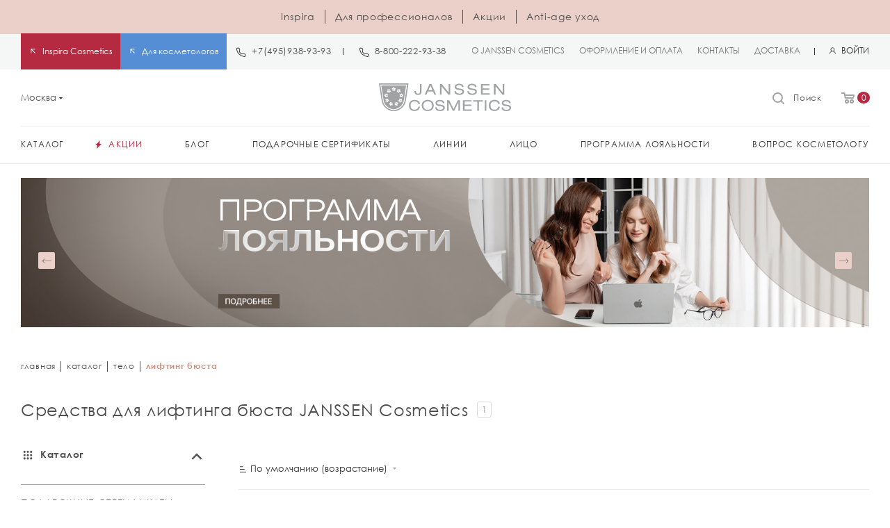

--- FILE ---
content_type: text/html; charset=UTF-8
request_url: https://janssencosmetics.ru/catalog/telo/lifting_byusta/
body_size: 53525
content:
<!DOCTYPE html>
<html xmlns="http://www.w3.org/1999/xhtml" xml:lang="ru" lang="ru"  >
<head>
    <meta http-equiv="Content-Type" content="text/html; charset=UTF-8" />
    <title>Лифтинг бюста - Средства для подтяжки бюста купить с доставкой по России в официальном интернет-магазине Janssen Cosmetics</title>
    <meta name="viewport" content="initial-scale=1.0, width=device-width, maximum-scale=1" />
    <meta name="HandheldFriendly" content="true" />
    <meta name="yes" content="yes" />
    <meta name="apple-mobile-web-app-status-bar-style" content="black" />
    <meta name="SKYPE_TOOLBAR" content="SKYPE_TOOLBAR_PARSER_COMPATIBLE" />
        <script data-skip-moving="true">(function(w, d, n) {var cl = "bx-core";var ht = d.documentElement;var htc = ht ? ht.className : undefined;if (htc === undefined || htc.indexOf(cl) !== -1){return;}var ua = n.userAgent;if (/(iPad;)|(iPhone;)/i.test(ua)){cl += " bx-ios";}else if (/Windows/i.test(ua)){cl += ' bx-win';}else if (/Macintosh/i.test(ua)){cl += " bx-mac";}else if (/Linux/i.test(ua) && !/Android/i.test(ua)){cl += " bx-linux";}else if (/Android/i.test(ua)){cl += " bx-android";}cl += (/(ipad|iphone|android|mobile|touch)/i.test(ua) ? " bx-touch" : " bx-no-touch");cl += w.devicePixelRatio && w.devicePixelRatio >= 2? " bx-retina": " bx-no-retina";var ieVersion = -1;if (/AppleWebKit/.test(ua)){cl += " bx-chrome";}else if (/Opera/.test(ua)){cl += " bx-opera";}else if (/Firefox/.test(ua)){cl += " bx-firefox";}ht.className = htc ? htc + " " + cl : cl;})(window, document, navigator);</script>
<link href="/bitrix/css/dbogdanoff.cookie/style.css?17501665102065"  rel="stylesheet" />
<link href="/bitrix/js/ui/design-tokens/dist/ui.design-tokens.css?171570844326098"  rel="stylesheet" />
<link href="/bitrix/js/ui/fonts/opensans/ui.font.opensans.css?16656743992555"  rel="stylesheet" />
<link href="/bitrix/js/main/popup/dist/main.popup.bundle.css?171570727729861"  rel="stylesheet" />
<link href="/bitrix/cache/css/s1/aspro_max/page_e511f4318625c93ff5682ee61936a03a/page_e511f4318625c93ff5682ee61936a03a_v1.css?176890393092245"  rel="stylesheet" />
<link href="/bitrix/cache/css/s1/aspro_max/default_45cc32d5e29daed02d3817af52f59707/default_45cc32d5e29daed02d3817af52f59707_v1.css?17689039301381"  rel="stylesheet" />
<link href="/bitrix/cache/css/s1/aspro_max/template_09381d8019eebede762ad57c74eda10f/template_09381d8019eebede762ad57c74eda10f_v1.css?17689039301934560"  data-template-style="true" rel="stylesheet" />
    


            
            <!-- Yandex.Metrika counter -->
            
            <!-- /Yandex.Metrika counter -->
                    
<link href="/local/templates/aspro_max/css/critical.css?166609357333" data-skip-moving="true" rel="stylesheet">
<meta name="theme-color" content="#94a5b7">
<style>:root{--theme-base-color: #94a5b7;--theme-base-opacity-color: #94a5b71a;--theme-base-color-hue:211;--theme-base-color-saturation:20%;--theme-base-color-lightness:65%;}</style>
<style>html {--theme-page-width: 1348px;--theme-page-width-padding: 30px}</style>
<link href="/local/templates/aspro_max/css/print.css?166601759323580" data-template-style="true" rel="stylesheet" media="print">
					<script data-skip-moving="true" src="/bitrix/js/main/jquery/jquery-2.2.4.min.js"></script>
					<script data-skip-moving="true" src="/local/templates/aspro_max/js/speed.min.js?=1679582531"></script>
<link rel="shortcut icon" href="/favicon.ico" type="image/x-icon" />
<link rel="apple-touch-icon" sizes="180x180" href="/upload/CMax/a9f/7700bddntc97f4b2l90eqfu92a1vh6vp.png" />
<meta property="ya:interaction" content="XML_FORM" />
<meta property="ya:interaction:url" content="https://janssencosmetics.ru/catalog/telo/lifting_byusta/?mode=xml" />
<meta property="og:image" content="https://janssencosmetics.ru/upload/CMax/8dc/05d1e6wirrqvcf5ol7q4tnqok7jpdma0.svg" />
<link rel="image_src" href="https://janssencosmetics.ru/upload/CMax/8dc/05d1e6wirrqvcf5ol7q4tnqok7jpdma0.svg"  />
<meta property="og:title" content="Средства для лифтинга бюста от Janssen Cosmetics купить в России | Каталог косметики и цены | Официальный сайт и интернет магазин" />
<meta property="og:type" content="website" />
<meta property="og:url" content="https://janssencosmetics.ru/catalog/telo/lifting_byusta/" />
<meta property="og:description" content="Средства для лифтинга бюста. Официальный интернет-магазин Janssen Cosmetics. Быстрая доставка по всей России. Признанный лидирующий бренд на рынке профессиональной косметики. Немецкое качество." />
<script src="/local/templates/aspro_max/js/fetch/bottom_panel.js?16974541571144" data-skip-moving="true" defer=""></script>
<link rel="stylesheet" href="https://cdnjs.cloudflare.com/ajax/libs/select2/4.0.13/css/select2.min.css">
        <meta name="description" content="Закажите профессиональные средства для лифтинга бюста в официальном интернет-магазине JANSSEN Cosmetics. Быстрая доставка по всей России. Признанный лидирующий бренд немецкого качества." />
                <style>html {--fixed-header:80px;}</style>    
    <meta name="yandex-verification" content="b2fbde85aebc84fa" />
<!-- Carrot quest BEGIN --><script data-skip-moving="true">
!function(){function t(t,e){return function(){window.carrotquestasync.push(t,arguments)}}if("undefined"==typeof carrotquest){var e=document.createElement("script");e.type="text/javascript",e.async=!0,e.src="https://cdn.carrotquest.app/api.min.js",document.getElementsByTagName("head")[0].appendChild(e),window.carrotquest={},window.carrotquestasync=[],carrotquest.settings={};for(var n=["connect","track","identify","auth","onReady","addCallback","removeCallback","trackMessageInteraction"],a=0;a<n.length;a++)carrotquest[n[a]]=t(n[a])}}(),carrotquest.connect("36004-687508d375cc7d18fa431972b1");
</script>
<!-- Carrot quest END -->
</head>
<body class=" site_s1  fill_bg_n catalog-delayed-btn-N theme-light" id="main" data-site="/">
<div itemscope itemtype="https://schema.org/WebSite">
	<link itemprop="url" href="https://janssencosmetics.ru" />
	<meta itemprop="name" content="Janssencosmetics"/>
</div>
<script data-skip-moving="true" src="//unpkg.com/@textback/notification-widget@latest/build/index.js"></script><tb-notification-widget  widget-id="31b107fd-26f2-b218-73bc-017433e89d2f">
</tb-notification-widget>
        
	<div id="panel"></div>
    
        		<!--'start_frame_cache_basketitems-component-block'-->												<div id="ajax_basket"></div>
					<!--'end_frame_cache_basketitems-component-block'-->								<div class="cd-modal-bg"></div>
		<script data-skip-moving="true">var solutionName = 'arMaxOptions';</script>
		<script src="/local/templates/aspro_max/js/setTheme.php?site_id=s1&site_dir=/" data-skip-moving="true"></script>
		        <div class="wrapper1  header_bglight long_header colored_header with_left_block  catalog_page basket_normal basket_fill_WHITE side_LEFT block_side_NORMAL catalog_icons_Y banner_auto with_fast_view mheader-v1 header-v9 header-font-lower_N regions_Y title_position_LEFT footer-v4 front-vindex1 mfixed_Y mfixed_view_always title-v3 lazy_N with_phones compact-catalog normal-catalog-img landing-normal big-banners-mobile-slider bottom-icons-panel-N compact-breadcrumbs-N catalog-delayed-btn-N">

<div class="mega_fixed_menu scrollblock">
	<div class="maxwidth-theme">
		<svg class="svg svg-close" width="14" height="14" viewBox="0 0 14 14">
		  <path data-name="Rounded Rectangle 568 copy 16" d="M1009.4,953l5.32,5.315a0.987,0.987,0,0,1,0,1.4,1,1,0,0,1-1.41,0L1008,954.4l-5.32,5.315a0.991,0.991,0,0,1-1.4-1.4L1006.6,953l-5.32-5.315a0.991,0.991,0,0,1,1.4-1.4l5.32,5.315,5.31-5.315a1,1,0,0,1,1.41,0,0.987,0.987,0,0,1,0,1.4Z" transform="translate(-1001 -946)"></path>
		</svg>
		<i class="svg svg-close mask arrow"></i>
		<div class="row">
			<div class="col-md-9">
				<div class="left_menu_block">
					<div class="logo_block flexbox flexbox--row align-items-normal">
						<div class="logo">
							<a href="/"><img src="/upload/CMax/8dc/05d1e6wirrqvcf5ol7q4tnqok7jpdma0.svg" alt="Janssencosmetics" title="Janssencosmetics" data-src="" /></a>						</div>
						<div class="top-description addr">
							Интернет-магазин 
представительского класса						</div>
					</div>
					<div class="search_block">
						<div class="search_wrap">
							<div class="search-block">
												<div class="search-wrapper">
				<div id="title-search_mega_menu">
					<form action="/catalog/" class="search">
						<div class="search-input-div">
							<input class="search-input" id="title-search-input_mega_menu" type="text" name="q" value="" placeholder="Поиск" size="20" maxlength="50" autocomplete="off" />
						</div>
						<div class="search-button-div">
							<button class="btn btn-search" type="submit" name="s" value="Найти"><i class="svg inline  svg-inline-search2" aria-hidden="true" ><svg class="" width="17" height="17" viewBox="0 0 17 17" aria-hidden="true"><path class="cls-1" d="M16.709,16.719a1,1,0,0,1-1.412,0l-3.256-3.287A7.475,7.475,0,1,1,15,7.5a7.433,7.433,0,0,1-1.549,4.518l3.258,3.289A1,1,0,0,1,16.709,16.719ZM7.5,2A5.5,5.5,0,1,0,13,7.5,5.5,5.5,0,0,0,7.5,2Z"></path></svg></i></button>
							<span class="close-block inline-search-hide"><span class="svg svg-close close-icons"></span></span>
						</div>
					</form>
				</div>
			</div>
								</div>
						</div>
					</div>
										<!-- noindex -->

	<div class="burger_menu_wrapper">
		
			<div class="top_link_wrapper">
				<div class="menu-item dropdown catalog wide_menu   active">
					<div class="wrap">
						<a class="dropdown-toggle" href="/catalog/">
							<div class="link-title color-theme-hover">
																	<i class="svg inline  svg-inline-icon_catalog" aria-hidden="true" ><svg xmlns="http://www.w3.org/2000/svg" width="10" height="10" viewBox="0 0 10 10"><path  data-name="Rounded Rectangle 969 copy 7" class="cls-1" d="M644,76a1,1,0,1,1-1,1A1,1,0,0,1,644,76Zm4,0a1,1,0,1,1-1,1A1,1,0,0,1,648,76Zm4,0a1,1,0,1,1-1,1A1,1,0,0,1,652,76Zm-8,4a1,1,0,1,1-1,1A1,1,0,0,1,644,80Zm4,0a1,1,0,1,1-1,1A1,1,0,0,1,648,80Zm4,0a1,1,0,1,1-1,1A1,1,0,0,1,652,80Zm-8,4a1,1,0,1,1-1,1A1,1,0,0,1,644,84Zm4,0a1,1,0,1,1-1,1A1,1,0,0,1,648,84Zm4,0a1,1,0,1,1-1,1A1,1,0,0,1,652,84Z" transform="translate(-643 -76)"/></svg></i>																Каталог							</div>
						</a>
													<span class="tail"></span>
							<div class="burger-dropdown-menu row">
								<div class="menu-wrapper" >
									
																														<div class="col-md-4   has_img">
																						<a href="/catalog/podarochnye_sertifikaty/" class="color-theme-hover" title="ПОДАРОЧНЫЕ СЕРТИФИКАТЫ">
												<span class="name option-font-bold">ПОДАРОЧНЫЕ СЕРТИФИКАТЫ</span>
											</a>
																					</div>
									
																														<div class="col-md-4 dropdown-submenu  has_img">
																						<a href="/catalog/linii_janssen_cosmetics/" class="color-theme-hover" title="ЛИНИИ JANSSEN COSMETICS">
												<span class="name option-font-bold">ЛИНИИ JANSSEN COSMETICS</span>
											</a>
																								<div class="burger-dropdown-menu toggle_menu">
																																									<div class="menu-item   ">
															<a href="/catalog/linii_janssen_cosmetics/new_year_2026/" title="NEW YEAR 2026">
																<span class="name color-theme-hover">NEW YEAR 2026</span>
															</a>
																													</div>
																																									<div class="menu-item   ">
															<a href="/catalog/linii_janssen_cosmetics/mature_skin/" title="MATURE SKIN">
																<span class="name color-theme-hover">MATURE SKIN</span>
															</a>
																													</div>
																																									<div class="menu-item   ">
															<a href="/catalog/linii_janssen_cosmetics/trend_edition/" title="TREND EDITION">
																<span class="name color-theme-hover">TREND EDITION</span>
															</a>
																													</div>
																																									<div class="menu-item   ">
															<a href="/catalog/linii_janssen_cosmetics/dry_skin/" title="DRY SKIN">
																<span class="name color-theme-hover">DRY SKIN</span>
															</a>
																													</div>
																																									<div class="menu-item   ">
															<a href="/catalog/linii_janssen_cosmetics/demanding_skin/" title="DEMANDING SKIN">
																<span class="name color-theme-hover">DEMANDING SKIN</span>
															</a>
																													</div>
																																									<div class="menu-item   ">
															<a href="/catalog/linii_janssen_cosmetics/sensitive_skin/" title="SENSITIVE SKIN">
																<span class="name color-theme-hover">SENSITIVE SKIN</span>
															</a>
																													</div>
																																									<div class="menu-item   ">
															<a href="/catalog/linii_janssen_cosmetics/fair_skin/" title="FAIR SKIN">
																<span class="name color-theme-hover">FAIR SKIN</span>
															</a>
																													</div>
																																									<div class="menu-item   ">
															<a href="/catalog/linii_janssen_cosmetics/oily_skin/" title="OILY SKIN">
																<span class="name color-theme-hover">OILY SKIN</span>
															</a>
																													</div>
																																									<div class="menu-item   ">
															<a href="/catalog/linii_janssen_cosmetics/combination_skin/" title="COMBINATION SKIN">
																<span class="name color-theme-hover">COMBINATION SKIN</span>
															</a>
																													</div>
																																									<div class="menu-item   ">
															<a href="/catalog/linii_janssen_cosmetics/man/" title="MAN">
																<span class="name color-theme-hover">MAN</span>
															</a>
																													</div>
																																									<div class="menu-item collapsed  ">
															<a href="/catalog/linii_janssen_cosmetics/all_skin_needs/" title="ALL SKIN NEEDS">
																<span class="name color-theme-hover">ALL SKIN NEEDS</span>
															</a>
																													</div>
																																									<div class="menu-item collapsed  ">
															<a href="/catalog/linii_janssen_cosmetics/ampoules/" title="AMPOULES">
																<span class="name color-theme-hover">AMPOULES</span>
															</a>
																													</div>
																																									<div class="menu-item collapsed  ">
															<a href="/catalog/linii_janssen_cosmetics/capsules/" title="CAPSULES">
																<span class="name color-theme-hover">CAPSULES</span>
															</a>
																													</div>
																																									<div class="menu-item collapsed  ">
															<a href="/catalog/linii_janssen_cosmetics/sun/" title="SUN">
																<span class="name color-theme-hover">SUN</span>
															</a>
																													</div>
																																									<div class="menu-item collapsed  ">
															<a href="/catalog/linii_janssen_cosmetics/make_up/" title="MAKE UP">
																<span class="name color-theme-hover">MAKE UP</span>
															</a>
																													</div>
																																									<div class="menu-item collapsed  ">
															<a href="/catalog/linii_janssen_cosmetics/body/" title="BODY">
																<span class="name color-theme-hover">BODY</span>
															</a>
																													</div>
																																									<div class="menu-item collapsed  ">
															<a href="/catalog/linii_janssen_cosmetics/miniceuticals/" title="MINICEUTICALS">
																<span class="name color-theme-hover">MINICEUTICALS</span>
															</a>
																													</div>
																																									<div class="menu-item collapsed  ">
															<a href="/catalog/linii_janssen_cosmetics/express_care_masks/" title="EXPRESS CARE MASKS">
																<span class="name color-theme-hover">EXPRESS CARE MASKS</span>
															</a>
																													</div>
																																									<div class="menu-item collapsed  ">
															<a href="/catalog/linii_janssen_cosmetics/retinol/" title="RETINOL">
																<span class="name color-theme-hover">RETINOL</span>
															</a>
																													</div>
																																									<div class="menu-item collapsed  ">
															<a href="/catalog/linii_janssen_cosmetics/limited_edition/" title="LIMITED EDITION">
																<span class="name color-theme-hover">LIMITED EDITION</span>
															</a>
																													</div>
																																									<div class="menu-item collapsed  ">
															<a href="/catalog/linii_janssen_cosmetics/accessories/" title="ACCESSORIES">
																<span class="name color-theme-hover">ACCESSORIES</span>
															</a>
																													</div>
																																									<div class="menu-item collapsed  ">
															<a href="/catalog/linii_janssen_cosmetics/detox/" title="DETOX">
																<span class="name color-theme-hover">DETOX</span>
															</a>
																													</div>
																									</div>
																					</div>
									
																														<div class="col-md-4 dropdown-submenu  has_img">
																						<a href="/catalog/litso/" class="color-theme-hover" title="ЛИЦО">
												<span class="name option-font-bold">ЛИЦО</span>
											</a>
																								<div class="burger-dropdown-menu toggle_menu">
																																									<div class="menu-item   ">
															<a href="/catalog/litso/ampuly/" title="АМПУЛЫ">
																<span class="name color-theme-hover">АМПУЛЫ</span>
															</a>
																													</div>
																																									<div class="menu-item   ">
															<a href="/catalog/litso/kapsuly_krasoty/" title="КАПСУЛЫ КРАСОТЫ">
																<span class="name color-theme-hover">КАПСУЛЫ КРАСОТЫ</span>
															</a>
																													</div>
																																									<div class="menu-item   ">
															<a href="/catalog/litso/spetspredlozhenie/" title="СПЕЦПРЕДЛОЖЕНИЕ">
																<span class="name color-theme-hover">СПЕЦПРЕДЛОЖЕНИЕ</span>
															</a>
																													</div>
																																									<div class="menu-item   ">
															<a href="/catalog/litso/ochishchenie_i_tonizatsiya/" title="ОЧИЩЕНИЕ И ТОНИЗАЦИЯ">
																<span class="name color-theme-hover">ОЧИЩЕНИЕ И ТОНИЗАЦИЯ</span>
															</a>
																													</div>
																																									<div class="menu-item   ">
															<a href="/catalog/litso/ukhod_za_zhirnoy_kozhey/" title="УХОД ЗА ЖИРНОЙ КОЖЕЙ">
																<span class="name color-theme-hover">УХОД ЗА ЖИРНОЙ КОЖЕЙ</span>
															</a>
																													</div>
																																									<div class="menu-item   ">
															<a href="/catalog/litso/korrektsiya_morshchin_i_lifting/" title="КОРРЕКЦИЯ МОРЩИН И ЛИФТИНГ">
																<span class="name color-theme-hover">КОРРЕКЦИЯ МОРЩИН И ЛИФТИНГ</span>
															</a>
																													</div>
																																									<div class="menu-item   ">
															<a href="/catalog/litso/pitanie_i_uvlazhnenie/" title="ПИТАНИЕ И УВЛАЖНЕНИЕ">
																<span class="name color-theme-hover">ПИТАНИЕ И УВЛАЖНЕНИЕ</span>
															</a>
																													</div>
																																									<div class="menu-item   ">
															<a href="/catalog/litso/idei_podarkov/" title="Идеи подарков">
																<span class="name color-theme-hover">Идеи подарков</span>
															</a>
																													</div>
																																									<div class="menu-item   ">
															<a href="/catalog/litso/nochnoy_ukhod/" title="НОЧНОЙ УХОД">
																<span class="name color-theme-hover">НОЧНОЙ УХОД</span>
															</a>
																													</div>
																																									<div class="menu-item   ">
															<a href="/catalog/litso/piling/" title="ПИЛИНГ">
																<span class="name color-theme-hover">ПИЛИНГ</span>
															</a>
																													</div>
																																									<div class="menu-item collapsed  ">
															<a href="/catalog/litso/ukhod_za_kozhey_vokrug_glaz/" title="УХОД ЗА КОЖЕЙ ВОКРУГ ГЛАЗ">
																<span class="name color-theme-hover">УХОД ЗА КОЖЕЙ ВОКРУГ ГЛАЗ</span>
															</a>
																													</div>
																																									<div class="menu-item collapsed  ">
															<a href="/catalog/litso/ampuly_dlya_glaz/" title="АМПУЛЫ ДЛЯ ГЛАЗ">
																<span class="name color-theme-hover">АМПУЛЫ ДЛЯ ГЛАЗ</span>
															</a>
																													</div>
																																									<div class="menu-item collapsed  ">
															<a href="/catalog/litso/ukhod_za_gubami/" title="УХОД ЗА ГУБАМИ">
																<span class="name color-theme-hover">УХОД ЗА ГУБАМИ</span>
															</a>
																													</div>
																																									<div class="menu-item collapsed  ">
															<a href="/catalog/litso/ampuly_dlya_litsa/" title="АМПУЛЫ ДЛЯ ЛИЦА">
																<span class="name color-theme-hover">АМПУЛЫ ДЛЯ ЛИЦА</span>
															</a>
																													</div>
																																									<div class="menu-item collapsed  ">
															<a href="/catalog/litso/tonalnye_sredstva/" title="ТОНАЛЬНЫЕ СРЕДСТВА">
																<span class="name color-theme-hover">ТОНАЛЬНЫЕ СРЕДСТВА</span>
															</a>
																													</div>
																																									<div class="menu-item collapsed  ">
															<a href="/catalog/litso/balzam_dlya_litsa/" title="БАЛЬЗАМ ДЛЯ ЛИЦА">
																<span class="name color-theme-hover">БАЛЬЗАМ ДЛЯ ЛИЦА</span>
															</a>
																													</div>
																																									<div class="menu-item collapsed  ">
															<a href="/catalog/litso/dlya_muzhchin/" title="ДЛЯ МУЖЧИН">
																<span class="name color-theme-hover">ДЛЯ МУЖЧИН</span>
															</a>
																													</div>
																																									<div class="menu-item collapsed  ">
															<a href="/catalog/litso/gel_dlya_glaz/" title="ГЕЛЬ ДЛЯ ГЛАЗ">
																<span class="name color-theme-hover">ГЕЛЬ ДЛЯ ГЛАЗ</span>
															</a>
																													</div>
																																									<div class="menu-item collapsed  ">
															<a href="/catalog/litso/zashchita_ot_solntsa/" title="ЗАЩИТА ОТ СОЛНЦА">
																<span class="name color-theme-hover">ЗАЩИТА ОТ СОЛНЦА</span>
															</a>
																													</div>
																																									<div class="menu-item collapsed  ">
															<a href="/catalog/litso/gel_dlya_litsa/" title="ГЕЛЬ ДЛЯ ЛИЦА">
																<span class="name color-theme-hover">ГЕЛЬ ДЛЯ ЛИЦА</span>
															</a>
																													</div>
																																									<div class="menu-item collapsed  ">
															<a href="/catalog/litso/glaza/" title="ГЛАЗА">
																<span class="name color-theme-hover">ГЛАЗА</span>
															</a>
																													</div>
																																									<div class="menu-item collapsed  ">
															<a href="/catalog/litso/guby/" title="ГУБЫ">
																<span class="name color-theme-hover">ГУБЫ</span>
															</a>
																													</div>
																																									<div class="menu-item collapsed  ">
															<a href="/catalog/litso/kapsuly_dlya_glaz/" title="КАПСУЛЫ ДЛЯ ГЛАЗ">
																<span class="name color-theme-hover">КАПСУЛЫ ДЛЯ ГЛАЗ</span>
															</a>
																													</div>
																																									<div class="menu-item collapsed  ">
															<a href="/catalog/litso/kapsuly_dlya_gub/" title="КАПСУЛЫ ДЛЯ ГУБ">
																<span class="name color-theme-hover">КАПСУЛЫ ДЛЯ ГУБ</span>
															</a>
																													</div>
																																									<div class="menu-item collapsed  ">
															<a href="/catalog/litso/kapsuly_dlya_litsa/" title="КАПСУЛЫ ДЛЯ ЛИЦА">
																<span class="name color-theme-hover">КАПСУЛЫ ДЛЯ ЛИЦА</span>
															</a>
																													</div>
																																									<div class="menu-item collapsed  ">
															<a href="/catalog/litso/kollagenovye_maski_dlya_glaz/" title="КОЛЛАГЕНОВЫЕ МАСКИ ДЛЯ ГЛАЗ">
																<span class="name color-theme-hover">КОЛЛАГЕНОВЫЕ МАСКИ ДЛЯ ГЛАЗ</span>
															</a>
																													</div>
																																									<div class="menu-item collapsed  ">
															<a href="/catalog/litso/kontsentrat_dlya_litsa/" title="КОНЦЕНТРАТ ДЛЯ ЛИЦА">
																<span class="name color-theme-hover">КОНЦЕНТРАТ ДЛЯ ЛИЦА</span>
															</a>
																													</div>
																																									<div class="menu-item collapsed  ">
															<a href="/catalog/litso/krem_dlya_glaz/" title="КРЕМ ДЛЯ ГЛАЗ">
																<span class="name color-theme-hover">КРЕМ ДЛЯ ГЛАЗ</span>
															</a>
																													</div>
																																									<div class="menu-item collapsed  ">
															<a href="/catalog/litso/krem_dlya_litsa/" title="КРЕМ ДЛЯ ЛИЦА">
																<span class="name color-theme-hover">КРЕМ ДЛЯ ЛИЦА</span>
															</a>
																													</div>
																																									<div class="menu-item collapsed  ">
															<a href="/catalog/litso/loson_dlya_glaz/" title="ЛОСЬОН ДЛЯ ГЛАЗ">
																<span class="name color-theme-hover">ЛОСЬОН ДЛЯ ГЛАЗ</span>
															</a>
																													</div>
																																									<div class="menu-item collapsed  ">
															<a href="/catalog/litso/loson_dlya_litsa/" title="ЛОСЬОН ДЛЯ ЛИЦА">
																<span class="name color-theme-hover">ЛОСЬОН ДЛЯ ЛИЦА</span>
															</a>
																													</div>
																																									<div class="menu-item collapsed  ">
															<a href="/catalog/litso/maski_dlya_gub/" title="МАСКИ ДЛЯ ГУБ">
																<span class="name color-theme-hover">МАСКИ ДЛЯ ГУБ</span>
															</a>
																													</div>
																																									<div class="menu-item collapsed  ">
															<a href="/catalog/litso/maski_dlya_litsa/" title="МАСКИ ДЛЯ ЛИЦА">
																<span class="name color-theme-hover">МАСКИ ДЛЯ ЛИЦА</span>
															</a>
																													</div>
																																									<div class="menu-item collapsed  ">
															<a href="/catalog/litso/maslo_dlya_litsa/" title="МАСЛО ДЛЯ ЛИЦА">
																<span class="name color-theme-hover">МАСЛО ДЛЯ ЛИЦА</span>
															</a>
																													</div>
																																									<div class="menu-item collapsed  ">
															<a href="/catalog/litso/molochko_dlya_litsa/" title="МОЛОЧКО ДЛЯ ЛИЦА">
																<span class="name color-theme-hover">МОЛОЧКО ДЛЯ ЛИЦА</span>
															</a>
																													</div>
																																									<div class="menu-item collapsed  ">
															<a href="/catalog/litso/muss_penka_dlya_litsa/" title="МУСС\ПЕНКА ДЛЯ ЛИЦА">
																<span class="name color-theme-hover">МУСС\ПЕНКА ДЛЯ ЛИЦА</span>
															</a>
																													</div>
																																									<div class="menu-item collapsed  ">
															<a href="/catalog/litso/patchi_dlya_glaz/" title="ПАТЧИ ДЛЯ ГЛАЗ">
																<span class="name color-theme-hover">ПАТЧИ ДЛЯ ГЛАЗ</span>
															</a>
																													</div>
																																									<div class="menu-item collapsed  ">
															<a href="/catalog/litso/piling_dlya_litsa/" title="ПИЛИНГ ДЛЯ ЛИЦА">
																<span class="name color-theme-hover">ПИЛИНГ ДЛЯ ЛИЦА</span>
															</a>
																													</div>
																																									<div class="menu-item collapsed  ">
															<a href="/catalog/litso/pudra_dlya_litsa/" title="ПУДРА ДЛЯ ЛИЦА">
																<span class="name color-theme-hover">ПУДРА ДЛЯ ЛИЦА</span>
															</a>
																													</div>
																																									<div class="menu-item collapsed  ">
															<a href="/catalog/litso/rolik_dlya_glaz/" title="РОЛИК ДЛЯ ГЛАЗ">
																<span class="name color-theme-hover">РОЛИК ДЛЯ ГЛАЗ</span>
															</a>
																													</div>
																																									<div class="menu-item collapsed  ">
															<a href="/catalog/litso/skrab_dlya_litsa/" title="СКРАБ ДЛЯ ЛИЦА">
																<span class="name color-theme-hover">СКРАБ ДЛЯ ЛИЦА</span>
															</a>
																													</div>
																																									<div class="menu-item collapsed  ">
															<a href="/catalog/litso/sprey_dlya_litsa/" title="СПРЕЙ ДЛЯ ЛИЦА">
																<span class="name color-theme-hover">СПРЕЙ ДЛЯ ЛИЦА</span>
															</a>
																													</div>
																																									<div class="menu-item collapsed  ">
															<a href="/catalog/litso/syvorotka_dlya_glaz/" title="СЫВОРОТКА ДЛЯ ГЛАЗ">
																<span class="name color-theme-hover">СЫВОРОТКА ДЛЯ ГЛАЗ</span>
															</a>
																													</div>
																																									<div class="menu-item collapsed  ">
															<a href="/catalog/litso/syvorotka_dlya_litsa/" title="СЫВОРОТКА ДЛЯ ЛИЦА">
																<span class="name color-theme-hover">СЫВОРОТКА ДЛЯ ЛИЦА</span>
															</a>
																													</div>
																																									<div class="menu-item collapsed  ">
															<a href="/catalog/litso/tonalnyy_krem_dlya_litsa/" title="ТОНАЛЬНЫЙ КРЕМ ДЛЯ ЛИЦА">
																<span class="name color-theme-hover">ТОНАЛЬНЫЙ КРЕМ ДЛЯ ЛИЦА</span>
															</a>
																													</div>
																																									<div class="menu-item collapsed  ">
															<a href="/catalog/litso/tonik_dlya_litsa/" title="ТОНИК ДЛЯ ЛИЦА">
																<span class="name color-theme-hover">ТОНИК ДЛЯ ЛИЦА</span>
															</a>
																													</div>
																																									<div class="menu-item collapsed  ">
															<a href="/catalog/litso/flyuid_dlya_litsa/" title="ФЛЮИД ДЛЯ ЛИЦА">
																<span class="name color-theme-hover">ФЛЮИД ДЛЯ ЛИЦА</span>
															</a>
																													</div>
																																									<div class="menu-item collapsed  ">
															<a href="/catalog/litso/emulsiya_dlya_litsa/" title="ЭМУЛЬСИЯ ДЛЯ ЛИЦА">
																<span class="name color-theme-hover">ЭМУЛЬСИЯ ДЛЯ ЛИЦА</span>
															</a>
																													</div>
																																									<div class="menu-item collapsed  ">
															<a href="/catalog/litso/detoks/" title="ДЕТОКС">
																<span class="name color-theme-hover">ДЕТОКС</span>
															</a>
																													</div>
																									</div>
																					</div>
									
																														<div class="col-md-4 dropdown-submenu active has_img">
																						<a href="/catalog/telo/" class="color-theme-hover" title="ТЕЛО">
												<span class="name option-font-bold">ТЕЛО</span>
											</a>
																								<div class="burger-dropdown-menu toggle_menu">
																																									<div class="menu-item   ">
															<a href="/catalog/telo/spa_dlya_tela/" title="SPA ДЛЯ ТЕЛА">
																<span class="name color-theme-hover">SPA ДЛЯ ТЕЛА</span>
															</a>
																													</div>
																																									<div class="menu-item   ">
															<a href="/catalog/telo/antivozrastnoy_ukhod_za_telom/" title="АНТИВОЗРАСТНОЙ УХОД ЗА ТЕЛОМ">
																<span class="name color-theme-hover">АНТИВОЗРАСТНОЙ УХОД ЗА ТЕЛОМ</span>
															</a>
																													</div>
																																									<div class="menu-item   ">
															<a href="/catalog/telo/dlya_massazha/" title="ДЛЯ МАССАЖА">
																<span class="name color-theme-hover">ДЛЯ МАССАЖА</span>
															</a>
																													</div>
																																									<div class="menu-item   ">
															<a href="/catalog/telo/zashchita_ot_solntsa_1/" title="ЗАЩИТА ОТ СОЛНЦА">
																<span class="name color-theme-hover">ЗАЩИТА ОТ СОЛНЦА</span>
															</a>
																													</div>
																																									<div class="menu-item   active">
															<a href="/catalog/telo/lifting_byusta/" title="ЛИФТИНГ БЮСТА">
																<span class="name color-theme-hover">ЛИФТИНГ БЮСТА</span>
															</a>
																													</div>
																																									<div class="menu-item   ">
															<a href="/catalog/telo/ochishchenie_i_skraby_dlya_tela/" title="ОЧИЩЕНИЕ И СКРАБЫ ДЛЯ ТЕЛА">
																<span class="name color-theme-hover">ОЧИЩЕНИЕ И СКРАБЫ ДЛЯ ТЕЛА</span>
															</a>
																													</div>
																																									<div class="menu-item   ">
															<a href="/catalog/telo/protiv_rastyazhek/" title="ПРОТИВ РАСТЯЖЕК">
																<span class="name color-theme-hover">ПРОТИВ РАСТЯЖЕК</span>
															</a>
																													</div>
																																									<div class="menu-item   ">
															<a href="/catalog/telo/protiv_tsellyulita/" title="ПРОТИВ ЦЕЛЛЮЛИТА">
																<span class="name color-theme-hover">ПРОТИВ ЦЕЛЛЮЛИТА</span>
															</a>
																													</div>
																																									<div class="menu-item   ">
															<a href="/catalog/telo/ukhod_za_rukami/" title="УХОД ЗА РУКАМИ">
																<span class="name color-theme-hover">УХОД ЗА РУКАМИ</span>
															</a>
																													</div>
																																									<div class="menu-item   ">
															<a href="/catalog/telo/balzam_dlya_tela/" title="БАЛЬЗАМ ДЛЯ ТЕЛА">
																<span class="name color-theme-hover">БАЛЬЗАМ ДЛЯ ТЕЛА</span>
															</a>
																													</div>
																																									<div class="menu-item collapsed  ">
															<a href="/catalog/telo/byust/" title="БЮСТ">
																<span class="name color-theme-hover">БЮСТ</span>
															</a>
																													</div>
																																									<div class="menu-item collapsed  ">
															<a href="/catalog/telo/gel_dlya_nog/" title="ГЕЛЬ ДЛЯ НОГ">
																<span class="name color-theme-hover">ГЕЛЬ ДЛЯ НОГ</span>
															</a>
																													</div>
																																									<div class="menu-item collapsed  ">
															<a href="/catalog/telo/gel_dlya_tela/" title="ГЕЛЬ ДЛЯ ТЕЛА">
																<span class="name color-theme-hover">ГЕЛЬ ДЛЯ ТЕЛА</span>
															</a>
																													</div>
																																									<div class="menu-item collapsed  ">
															<a href="/catalog/telo/dezodorant/" title="ДЕЗОДОРАНТ">
																<span class="name color-theme-hover">ДЕЗОДОРАНТ</span>
															</a>
																													</div>
																																									<div class="menu-item collapsed  ">
															<a href="/catalog/telo/krem_dlya_ruk/" title="КРЕМ ДЛЯ РУК">
																<span class="name color-theme-hover">КРЕМ ДЛЯ РУК</span>
															</a>
																													</div>
																																									<div class="menu-item collapsed  ">
															<a href="/catalog/telo/krem_dlya_tela/" title="КРЕМ ДЛЯ ТЕЛА">
																<span class="name color-theme-hover">КРЕМ ДЛЯ ТЕЛА</span>
															</a>
																													</div>
																																									<div class="menu-item collapsed  ">
															<a href="/catalog/telo/krem_gel_dlya_britya/" title="КРЕМ\ГЕЛЬ ДЛЯ БРИТЬЯ">
																<span class="name color-theme-hover">КРЕМ\ГЕЛЬ ДЛЯ БРИТЬЯ</span>
															</a>
																													</div>
																																									<div class="menu-item collapsed  ">
															<a href="/catalog/telo/loson_dlya_tela/" title="ЛОСЬОН ДЛЯ ТЕЛА">
																<span class="name color-theme-hover">ЛОСЬОН ДЛЯ ТЕЛА</span>
															</a>
																													</div>
																																									<div class="menu-item collapsed  ">
															<a href="/catalog/telo/maska_dlya_ruk/" title="МАСКА ДЛЯ РУК">
																<span class="name color-theme-hover">МАСКА ДЛЯ РУК</span>
															</a>
																													</div>
																																									<div class="menu-item collapsed  ">
															<a href="/catalog/telo/muss_penka_dlya_tela/" title="МУСС\ПЕНКА ДЛЯ ТЕЛА">
																<span class="name color-theme-hover">МУСС\ПЕНКА ДЛЯ ТЕЛА</span>
															</a>
																													</div>
																																									<div class="menu-item collapsed  ">
															<a href="/catalog/telo/ruki/" title="РУКИ">
																<span class="name color-theme-hover">РУКИ</span>
															</a>
																													</div>
																																									<div class="menu-item collapsed  ">
															<a href="/catalog/telo/skrab_dlya_tela/" title="СКРАБ ДЛЯ ТЕЛА">
																<span class="name color-theme-hover">СКРАБ ДЛЯ ТЕЛА</span>
															</a>
																													</div>
																																									<div class="menu-item collapsed  ">
															<a href="/catalog/telo/sprey_dlya_tela/" title="СПРЕЙ ДЛЯ ТЕЛА">
																<span class="name color-theme-hover">СПРЕЙ ДЛЯ ТЕЛА</span>
															</a>
																													</div>
																																									<div class="menu-item collapsed  ">
															<a href="/catalog/telo/syvorotka_dlya_byusta/" title="СЫВОРОТКА ДЛЯ БЮСТА">
																<span class="name color-theme-hover">СЫВОРОТКА ДЛЯ БЮСТА</span>
															</a>
																													</div>
																																									<div class="menu-item collapsed  ">
															<a href="/catalog/telo/flyuid_dlya_tela/" title="ФЛЮИД ДЛЯ ТЕЛА">
																<span class="name color-theme-hover">ФЛЮИД ДЛЯ ТЕЛА</span>
															</a>
																													</div>
																									</div>
																					</div>
									
																														<div class="col-md-4   has_img">
																						<a href="/catalog/nabory/" class="color-theme-hover" title="НАБОРЫ">
												<span class="name option-font-bold">НАБОРЫ</span>
											</a>
																					</div>
									
																														<div class="col-md-4   has_img">
																						<a href="/catalog/beauty_boksy/" class="color-theme-hover" title="BEAUTY-БОКСЫ">
												<span class="name option-font-bold">BEAUTY-БОКСЫ</span>
											</a>
																					</div>
																	</div>
							</div>
											</div>
				</div>
			</div>
					
		<div class="bottom_links_wrapper row">
								<div class="menu-item col-md-4 unvisible    ">
					<div class="wrap">
						<a class="" href="/sale/">
							<div class="link-title color-theme-hover">
																	<i class="svg inline  svg-inline-icon_discount" aria-hidden="true" ><svg xmlns="http://www.w3.org/2000/svg" width="9" height="12" viewBox="0 0 9 12"><path  data-name="Shape 943 copy 12" class="cls-1" d="M710,75l-7,7h3l-1,5,7-7h-3Z" transform="translate(-703 -75)"/></svg></i>																Акции							</div>
						</a>
											</div>
				</div>
								<div class="menu-item col-md-4 unvisible    ">
					<div class="wrap">
						<a class="" href="/blog/">
							<div class="link-title color-theme-hover">
																Блог							</div>
						</a>
											</div>
				</div>
								<div class="menu-item col-md-4 unvisible    ">
					<div class="wrap">
						<a class="" href="/help/#order">
							<div class="link-title color-theme-hover">
																Оформление и оплата							</div>
						</a>
											</div>
				</div>
								<div class="menu-item col-md-4 unvisible    ">
					<div class="wrap">
						<a class="" href="/help/#delivery">
							<div class="link-title color-theme-hover">
																Условия доставки							</div>
						</a>
											</div>
				</div>
								<div class="menu-item col-md-4 unvisible dropdown   ">
					<div class="wrap">
						<a class="dropdown-toggle" href="/about/">
							<div class="link-title color-theme-hover">
																О JANSSEN COSMETICS							</div>
						</a>
													<span class="tail"></span>
							<div class="burger-dropdown-menu">
								<div class="menu-wrapper" >
									
																														<div class="dropdown-submenu  ">
																						<a href="/about/" class="color-theme-hover" title="О компании">
												<span class="name option-font-bold">О компании</span>
											</a>
																								<div class="burger-dropdown-menu with_padding toggle_menu">
																																									<div class="menu-item  dropdown-submenu ">
															<a href="/about/" title="О компании">
																<span class="name color-theme-hover">О компании</span>
															</a>
																															<div class="burger-dropdown-menu with_padding">
																																			<div class="menu-item ">
																			<a href="/about/" title="О компании">
																				<span class="name color-theme-hover">О компании</span>
																			</a>
																		</div>
																																			<div class="menu-item ">
																			<a href="/blog/" title="Новости">
																				<span class="name color-theme-hover">Новости</span>
																			</a>
																		</div>
																																			<div class="menu-item ">
																			<a href="/about/reviews/" title="Отзывы">
																				<span class="name color-theme-hover">Отзывы</span>
																			</a>
																		</div>
																																			<div class="menu-item ">
																			<a href="/contacts/" title="Контакты">
																				<span class="name color-theme-hover">Контакты</span>
																			</a>
																		</div>
																																			<div class="menu-item ">
																			<a href="/about/licenses/" title="Лицензии">
																				<span class="name color-theme-hover">Лицензии</span>
																			</a>
																		</div>
																																	</div>
																													</div>
																																									<div class="menu-item   ">
															<a href="/blog/" title="Новости">
																<span class="name color-theme-hover">Новости</span>
															</a>
																													</div>
																																									<div class="menu-item   ">
															<a href="/about/reviews/" title="Отзывы">
																<span class="name color-theme-hover">Отзывы</span>
															</a>
																													</div>
																																									<div class="menu-item   ">
															<a href="/contacts/" title="Контакты">
																<span class="name color-theme-hover">Контакты</span>
															</a>
																													</div>
																																									<div class="menu-item   ">
															<a href="/about/licenses/" title="Лицензии">
																<span class="name color-theme-hover">Лицензии</span>
															</a>
																													</div>
																									</div>
																					</div>
									
																														<div class="  ">
																						<a href="/blog/" class="color-theme-hover" title="Новости">
												<span class="name option-font-bold">Новости</span>
											</a>
																					</div>
									
																														<div class="  ">
																						<a href="/about/reviews/" class="color-theme-hover" title="Отзывы">
												<span class="name option-font-bold">Отзывы</span>
											</a>
																					</div>
									
																														<div class="  ">
																						<a href="/contacts/" class="color-theme-hover" title="Контакты">
												<span class="name option-font-bold">Контакты</span>
											</a>
																					</div>
									
																														<div class="  ">
																						<a href="/about/licenses/" class="color-theme-hover" title="Лицензии">
												<span class="name option-font-bold">Лицензии</span>
											</a>
																					</div>
																	</div>
							</div>
											</div>
				</div>
								<div class="menu-item col-md-4 unvisible dropdown   ">
					<div class="wrap">
						<a class="dropdown-toggle" href="/help/">
							<div class="link-title color-theme-hover">
																Контакты							</div>
						</a>
													<span class="tail"></span>
							<div class="burger-dropdown-menu">
								<div class="menu-wrapper" >
									
																														<div class="  ">
																						<a href="/blog/" class="color-theme-hover" title="Блог">
												<span class="name option-font-bold">Блог</span>
											</a>
																					</div>
									
																														<div class="  ">
																						<a href="/help/#order" class="color-theme-hover" title="Оформление и оплата">
												<span class="name option-font-bold">Оформление и оплата</span>
											</a>
																					</div>
									
																														<div class="  ">
																						<a href="/help/#delivery" class="color-theme-hover" title="Доставка">
												<span class="name option-font-bold">Доставка</span>
											</a>
																					</div>
									
																														<div class="  ">
																						<a href="/help/#return" class="color-theme-hover" title="Возвраты">
												<span class="name option-font-bold">Возвраты</span>
											</a>
																					</div>
									
																														<div class="  ">
																						<a href="/contacts/" class="color-theme-hover" title="Контакты">
												<span class="name option-font-bold">Контакты</span>
											</a>
																					</div>
									
																														<div class="  ">
																						<a href="/online-consultation/" class="color-theme-hover" title="Вопросы и ответы">
												<span class="name option-font-bold">Вопросы и ответы</span>
											</a>
																					</div>
									
																														<div class="  ">
																						<a href="/about/reviews/" class="color-theme-hover" title="Отзывы">
												<span class="name option-font-bold">Отзывы</span>
											</a>
																					</div>
																	</div>
							</div>
											</div>
				</div>
								<div class="menu-item col-md-4 unvisible  last_one  ">
					<div class="wrap">
						<a class="" href="/online-consultation/">
							<div class="link-title color-theme-hover">
																Онлайн-консультации							</div>
						</a>
											</div>
				</div>
								<div class="menu-item col-md-4 unvisible  last_one  ">
					<div class="wrap">
						<a class="" href="https://janssen-cosmetics-prof.ru/">
							<div class="link-title color-theme-hover">
																Для косметологов							</div>
						</a>
											</div>
				</div>
								<div class="menu-item col-md-4 unvisible  last_one  ">
					<div class="wrap">
						<a class="" href="https://inspira-cosmetics.ru/">
							<div class="link-title color-theme-hover">
																Inspira Cosmetics							</div>
						</a>
											</div>
				</div>
					</div>
	</div>
					<!-- /noindex -->
														</div>
			</div>
			<div class="col-md-3">
				<div class="right_menu_block">
					<div class="contact_wrap">
						<div class="info">
							<div class="phone blocks">
								<div class="">
									<!--'start_frame_cache_header-allphones-block1'-->								<!-- noindex -->
			<div class="phone with_dropdown white sm">
									<div class="wrap">
						<div>
									<i class="svg svg-inline-phone  inline " aria-hidden="true"><svg width="5" height="13" ><use xlink:href="/local/templates/aspro_max/images/svg/header_icons_srite.svg#phone_footer"></use></svg></i><a rel="nofollow" href="tel:+74959389393">+7(495)938-93-93</a>
										</div>
					</div>
													<div class="dropdown ">
						<div class="wrap scrollblock">
																							<div class="more_phone"><a class="more_phone_a" rel="nofollow" class="no-decript" href="tel:+74959389393">+7(495)938-93-93</a></div>
																							<div class="more_phone"><a class="more_phone_a" rel="nofollow" class="no-decript" href="tel:88002229338">8-800-222-93-38</a></div>
													</div>
					</div>
					<i class="svg svg-inline-down  inline " aria-hidden="true"><svg width="5" height="3" ><use xlink:href="/local/templates/aspro_max/images/svg/header_icons_srite.svg#Triangle_down"></use></svg></i>					
							</div>
			<!-- /noindex -->
				<!--'end_frame_cache_header-allphones-block1'-->								</div>
								<!--<div class="callback_wrap">
									<span class="callback-block animate-load font_upper colored" data-event="jqm" data-param-form_id="SIMPLE_FORM_3" data-name="callback">
																		</span>
								</div>-->
							</div>
							<div class="question_button_wrapper">
								<span class="btn btn-lg btn-transparent-border-color btn-wide animate-load colored_theme_hover_bg-el" data-event="jqm" data-param-form_id="ASK" data-name="ask">
									Задать вопрос								</span>
							</div>
							<div class="person_wrap">
		<!--'start_frame_cache_header-auth-block1'-->			<!-- noindex --><div class="auth_wr_inner "><a rel="nofollow" title="Мой кабинет" class="personal-link dark-color animate-load" data-event="jqm" data-param-backurl="%2Fcatalog%2Ftelo%2Flifting_byusta%2F" data-param-type="auth" data-name="auth" href="/personal/"><i class="svg svg-inline-cabinet big inline " aria-hidden="true"><svg width="18" height="18" ><use xlink:href="/local/templates/aspro_max/images/svg/header_icons_srite.svg#user"></use></svg></i><span class="wrap"><span class="name">Войти</span></span></a></div><!-- /noindex -->		<!--'end_frame_cache_header-auth-block1'-->
			<!--'start_frame_cache_mobile-basket-with-compare-block1'-->		<!-- noindex -->
					<div class="menu middle">
				<ul>
											<li class="counters">
							<a rel="nofollow" class="dark-color basket-link basket ready " href="/basket/">
								<i class="svg  svg-inline-basket" aria-hidden="true" ><svg class="" width="19" height="16" viewBox="0 0 19 16"><path data-name="Ellipse 2 copy 9" class="cls-1" d="M956.047,952.005l-0.939,1.009-11.394-.008-0.952-1-0.953-6h-2.857a0.862,0.862,0,0,1-.952-1,1.025,1.025,0,0,1,1.164-1h2.327c0.3,0,.6.006,0.6,0.006a1.208,1.208,0,0,1,1.336.918L943.817,947h12.23L957,948v1Zm-11.916-3,0.349,2h10.007l0.593-2Zm1.863,5a3,3,0,1,1-3,3A3,3,0,0,1,945.994,954.005ZM946,958a1,1,0,1,0-1-1A1,1,0,0,0,946,958Zm7.011-4a3,3,0,1,1-3,3A3,3,0,0,1,953.011,954.005ZM953,958a1,1,0,1,0-1-1A1,1,0,0,0,953,958Z" transform="translate(-938 -944)"></path></svg></i>								<span>Корзина<span class="count empted">0</span></span>
							</a>
						</li>
														</ul>
			</div>
						<!-- /noindex -->
		<!--'end_frame_cache_mobile-basket-with-compare-block1'-->								</div>
						</div>
					</div>
					<div class="footer_wrap">
						
						<!--'start_frame_cache_email-block1'-->		
												<div class="email blocks color-theme-hover">
						<i class="svg inline  svg-inline-email" aria-hidden="true" ><svg xmlns="http://www.w3.org/2000/svg" width="11" height="9" viewBox="0 0 11 9"><path  data-name="Rectangle 583 copy 16" class="cls-1" d="M367,142h-7a2,2,0,0,1-2-2v-5a2,2,0,0,1,2-2h7a2,2,0,0,1,2,2v5A2,2,0,0,1,367,142Zm0-2v-3.039L364,139h-1l-3-2.036V140h7Zm-6.634-5,3.145,2.079L366.634,135h-6.268Z" transform="translate(-358 -133)"/></svg></i>													<a href="mailto:info@janssencosmetics.ru" target="_blank">info@janssencosmetics.ru</a>
											</div>
				<!--'end_frame_cache_email-block1'-->		
						<!--'start_frame_cache_address-block1'-->		
												<div class="address blocks">
						<i class="svg inline  svg-inline-addr" aria-hidden="true" ><svg xmlns="http://www.w3.org/2000/svg" width="9" height="12" viewBox="0 0 9 12"><path class="cls-1" d="M959.135,82.315l0.015,0.028L955.5,87l-3.679-4.717,0.008-.013a4.658,4.658,0,0,1-.83-2.655,4.5,4.5,0,1,1,9,0A4.658,4.658,0,0,1,959.135,82.315ZM955.5,77a2.5,2.5,0,0,0-2.5,2.5,2.467,2.467,0,0,0,.326,1.212l-0.014.022,2.181,3.336,2.034-3.117c0.033-.046.063-0.094,0.093-0.142l0.066-.1-0.007-.009a2.468,2.468,0,0,0,.32-1.2A2.5,2.5,0,0,0,955.5,77Z" transform="translate(-951 -75)"/></svg></i>						Москва, ул. Василисы Кожиной 1 к.1					</div>
				<!--'end_frame_cache_address-block1'-->		
							<div class="social-block">
							<div class="social-icons">
		<!-- noindex -->
	<ul>
																																	</ul>
	<!-- /noindex -->
</div>						</div>
					</div>
				</div>
			</div>
		</div>
	</div>
</div>
<div class="header_wrap visible-lg visible-md title-v3 ">
	<header id="header">
		<div class="top-block top-block-v1 header-v9 header-stock">
    <div class="maxwidth-theme">
        <div class="header-stock__wrapper">
    <!--<div class="header-stock__title"> Акции:</div>-->
    <div class="header-stock__list">
        <div class="swiper-container">
            <div class="swiper-wrapper">
                                    <div class="swiper-slide"><a class="header-stock__item" href="https://inspira-cosmetics.ru/">Inspira</a></div>
                                    <div class="swiper-slide"><a class="header-stock__item" href="https://janssen-cosmetics-prof.ru/">Для профессионалов</a></div>
                                    <div class="swiper-slide"><a class="header-stock__item" href="/sale/">Акции</a></div>
                                    <div class="swiper-slide"><a class="header-stock__item" href="/catalog/litso/korrektsiya_morshchin_i_lifting/">Anti-age уход</a></div>
                            </div>
        </div>
    </div>
</div>
    </div>
</div>
<div class="top-block top-block-v1 header-v9 header-top">
    <div class="maxwidth-theme">
        <div class="header__top-inner_wrap ">
                <a href="https://inspira-cosmetics.ru/" target="_blank" onclick="ym(20761690,'reachGoal','GoToInspira'); return true;" class="btn btn-default transition_bg has-ripple old-site">Inspira Cosmetics</a>
                <a href="https://janssen-cosmetics-prof.ru/" target="_blank" onclick="ym(20761690,'reachGoal','GoToProf'); return true;" class="btn btn-default transition_bg has-ripple btn_ksm">Для косметологов</a>
                <div class="header__top-inner">
                            <!-- noindex -->
    <a class="header-top__link header-top__link--phone rborder" href="tel:+74959389393">+7(495)938-93-93</a>
    <!-- /noindex -->
            <!-- noindex -->
        <a class="header-top__link header-top__link--phone" style="margin-left: 0;" href="tel:88002229338">8-800-222-93-38</a>
        <!-- /noindex -->
        <style>
    a.header-top__link.header-top__link--phone {
        font-size: 13px !important;
    }
    a.header-top__link.header-top__link--phone small small{
        display: inline;
        margin: 0;
        padding: 0;
        font-size: 13px !important;
        color: inherit;
        line-height: inherit;
        opacity: 0.9375;
    }
    a.header-top__link.header-top__link--phone.rborder small{
        opacity: 1 !Important;
    }
    @media (max-width: 1170px){
        .header-top__link.header-top__link--phone {
            margin-right: 30px;
        }
    }
    @media (max-width: 1150px){
        .top-block .menu.topest.header-topest li, .header-top__login {
            font-size: 11px;
        }
        .top-block .menu.topest.header-topest li {
            margin: 0 15px 0 0;
        }
    }
    @media (max-width: 1090px){
        .header-top__link.header-top__link--phone:before{
            content: none;
        }
        .header-top__link.header-top__link--phone {
            margin-right: 13px;
            padding: 0 0 0 13px;
        }
        .header-top__login .icon {
            display: none;
        }
    }
</style>                    <div class="header__top-item dotted-flex-1 hide-dotted">
                        <div class="menus">
                            	<ul class="menu header-topest topest rborder">
					<li  >
				<a href="/about/">
										<span>О Janssen Cosmetics</span>
				</a>
			</li>
					<li  >
				<a href="/help/#order">
										<span>Оформление и оплата</span>
				</a>
			</li>
					<li  >
				<a href="/contacts/">
										<span>Контакты</span>
				</a>
			</li>
					<li  >
				<a href="/help/#delivery">
										<span>Доставка</span>
				</a>
			</li>
				<li class="more hidden">
			<span>...</span>
			<ul class="dropdown"></ul>
		</li>
	</ul>
	<script data-skip-moving="true">
		InitTopestMenuGummi();
		//CheckTopMenuPadding();
		//CheckTopMenuOncePadding();
		CheckTopMenuDotted();
	</script>
                        </div>
                    </div>
<div class="header-top__login auth_wr_inner"><a rel="nofollow" class="personal-link dark-color animate-load" data-event="jqm" data-param-type="auth" data-param-backurl="/catalog/telo/lifting_byusta/" data-name="auth" href="/personal/"><svg class="icon icon-user"><use xlink:href="/local/templates/aspro_max/img/sprite.svg#user"></use></svg><span>Войти</span></a></div>                </div>
                        </div>
    </div>
</div>
<div class="header-wrapper header-v9">
    <div class="logo_and_menu-row showed">
        <div class="logo-row paddings">
            <div class="maxwidth-theme">
                <div class="row">
                    <div class="col-md-5 col-sm-3">
                        <!-- Regions -->
                                                    <div class="top-block-item">
                                <div class="top-description no-title">
                                                                        <!--'start_frame_cache_allregions-list-block1'-->                                    	<div class="region_wrapper">
		<div class="io_wrapper">
			<i class="svg inline  svg-inline-mark" aria-hidden="true" ><svg xmlns="http://www.w3.org/2000/svg" width="13" height="13" viewBox="0 0 13 13"><path  data-name="Rounded Rectangle 866 copy" class="cls-1" d="M910.931,77.494l0.007,0.006-3.049,9.55a1.489,1.489,0,0,1-2.744.075h-0.02l-1.438-4.812-4.562-1.344,0-.045a1.474,1.474,0,0,1-.244-2.779l0-.019,9.625-3.062,0.006,0.006A1.977,1.977,0,0,1,911,77,1.963,1.963,0,0,1,910.931,77.494Zm-10.4,1.975,3.359,1.2,1.4-1.372a1,1,0,1,1,1.414,1.414l-1.374,1.346,1.138,3.414,2.5-8.375Z" transform="translate(-898 -75)"/></svg></i>			<div class="city_title">Ваш город</div>
			<div class="js_city_chooser dark-color list" data-param-url="%2Fcatalog%2Ftelo%2Flifting_byusta%2F" data-param-form_id="city_chooser">
				<span>Москва</span><span class="arrow"><i class="svg inline  svg-inline-down" aria-hidden="true" ><svg xmlns="http://www.w3.org/2000/svg" width="5" height="3" viewBox="0 0 5 3"><path class="cls-1" d="M250,80h5l-2.5,3Z" transform="translate(-250 -80)"/></svg></i></span>
			</div>
		</div>
		<div class="dropdown">
			<div class="wrap">
									<div class="more_item current">
						<span data-region_id="22" data-href="/catalog/telo/lifting_byusta/">Москва</span>
					</div>
									<div class="more_item ">
						<span data-region_id="12926" data-href="/catalog/telo/lifting_byusta/">Кемерово</span>
					</div>
									<div class="more_item ">
						<span data-region_id="12925" data-href="/catalog/telo/lifting_byusta/">Новокузнецк</span>
					</div>
									<div class="more_item ">
						<span data-region_id="12927" data-href="/catalog/telo/lifting_byusta/">Новосибирск</span>
					</div>
									<div class="more_item ">
						<span data-region_id="12923" data-href="/catalog/telo/lifting_byusta/">Пермь</span>
					</div>
									<div class="more_item ">
						<span data-region_id="12922" data-href="/catalog/telo/lifting_byusta/">Ростов-на-Дону</span>
					</div>
									<div class="more_item ">
						<span data-region_id="12924" data-href="/catalog/telo/lifting_byusta/">Самара</span>
					</div>
									<div class="more_item ">
						<span data-region_id="24780" data-href="/catalog/telo/lifting_byusta/">Санкт-Петербург</span>
					</div>
									<div class="more_item ">
						<span data-region_id="159376" data-href="/catalog/telo/lifting_byusta/">Саратов</span>
					</div>
									<div class="more_item ">
						<span data-region_id="12920" data-href="/catalog/telo/lifting_byusta/">Сургут</span>
					</div>
									<div class="more_item ">
						<span data-region_id="161794" data-href="/catalog/telo/lifting_byusta/">Томск</span>
					</div>
									<div class="more_item ">
						<span data-region_id="12921" data-href="/catalog/telo/lifting_byusta/">Тюмень</span>
					</div>
									<div class="more_item ">
						<span data-region_id="23" data-href="/catalog/telo/lifting_byusta/">Челябинск</span>
					</div>
							</div>
		</div>
			</div>
                                    <!--'end_frame_cache_allregions-list-block1'-->                                </div>
                            </div>
                                            </div>
                    <div class="logo-block col-md-2 text-center nopadding">
                        <div class="logo" itemscope itemtype="http://schema.org/Organization">
                            <meta itemprop="name" content="Janssen Cosmetics"/>
                            <meta itemprop="telephone" content="+7(495)647-19-39"/>
                            <meta itemprop="address" content="г. Москва, ул. Василисы Кожиной, д.1, сектор 2, ДЦ 'Парк Победы', 10 этаж"/>
                            <a itemprop="url" href="/"><img itemprop="logo" src="/upload/CMax/8dc/05d1e6wirrqvcf5ol7q4tnqok7jpdma0.svg" alt="Janssen Cosmetics" title="Janssencosmetics" data-src="" /></a>                        </div>
                    </div>
                    <div class="right_wrap col-md-5 pull-right wb">
                        <div class="right-icons">
                            <div class="pull-right">
                                                                						<!--'start_frame_cache_header-basket-with-compare-block1'-->							<!-- noindex -->
							<div class="wrap_icon wrap_basket baskets line-block__item">
						<a
				rel="nofollow"
				class="basket-link delay  big "
					href="javascript:void(0)"
					data-href="/basket/#delayed"
				title="Список отложенных товаров пуст"
			>
                        <span class="js-basket-block">
                            <i class="svg wish big inline " aria-hidden="true"><svg width="20" height="16" ><use xlink:href="/local/templates/aspro_max/images/svg/header_icons_srite.svg#chosen"></use></svg></i>                            <span class="title dark_link">Отложенные</span>
                            <span class="count">0</span>
                        </span>
			</a>
							</div>
										<div class="wrap_icon wrap_basket baskets line-block__item top_basket">
						<a
				rel="nofollow"
				class="basket-link basket   big "
					href="/basket/"
				title="Корзина пуста"
			>
                        <span class="js-basket-block">
                            <i class="svg basket big inline " aria-hidden="true"><svg width="19" height="16" ><use xlink:href="/local/templates/aspro_max/images/svg/header_icons_srite.svg#basket"></use></svg></i>	                                                    <span class="title dark_link">Корзина</span>
                            <span class="count">0</span>
                                                    </span>
			</a>
				<span class="basket_hover_block loading_block loading_block_content"></span>
							</div>
						<!-- /noindex -->
				<!--'end_frame_cache_header-basket-with-compare-block1'-->				                            </div>
                            <div class="pull-right">
                                <div class="wrap_icon">
                                    <button class="top-btn inline-search-show">
                                        <i class="svg inline  svg-inline-search" aria-hidden="true" ><svg class="" width="17" height="17" viewBox="0 0 17 17" aria-hidden="true"><path class="cls-1" d="M16.709,16.719a1,1,0,0,1-1.412,0l-3.256-3.287A7.475,7.475,0,1,1,15,7.5a7.433,7.433,0,0,1-1.549,4.518l3.258,3.289A1,1,0,0,1,16.709,16.719ZM7.5,2A5.5,5.5,0,1,0,13,7.5,5.5,5.5,0,0,0,7.5,2Z"></path></svg></i>                                        <span class="title">Поиск</span>
                                    </button>
                                </div>
                            </div>
                        </div>
                    </div>
                </div>
            </div>
        </div>    </div>
    <div class="menu-row middle-block bglight">
        <div class="maxwidth-theme">
            <div class="row">
                <div class="col-md-12">
                    <div class="menu-only">
                        <nav class="mega-menu sliced">
                                    <div class="table-menu with_right ">
        <table>
            <tr>
                                                <td class="menu-item unvisible     ">
                    <div class="wrap">
                                                                        <a  class="" href="/catalog/">
                                                        <div>
                                                                Каталог                                                                <div class="line-wrapper"><span class="line"></span></div>
                            </div>
                                                    </a>
                                                </div>
    </td>
                                <td class="menu-item unvisible   icon sale_icon  ">
                    <div class="wrap">
                                                                        <a target="icon sale_icon" class="" href="/sale/">
                                                        <div>
                                                                    <i class="svg inline  svg-inline-icon_discount" aria-hidden="true" ><svg xmlns="http://www.w3.org/2000/svg" width="9" height="12" viewBox="0 0 9 12"><path  data-name="Shape 943 copy 12" class="cls-1" d="M710,75l-7,7h3l-1,5,7-7h-3Z" transform="translate(-703 -75)"/></svg></i>                                                                Акции                                                                <div class="line-wrapper"><span class="line"></span></div>
                            </div>
                                                    </a>
                                                </div>
    </td>
                                <td class="menu-item unvisible     ">
                    <div class="wrap">
                                                                        <a  class="" href="/blog/">
                                                        <div>
                                                                Блог                                                                <div class="line-wrapper"><span class="line"></span></div>
                            </div>
                                                    </a>
                                                </div>
    </td>
                                <td class="menu-item unvisible  wide_menu   ">
                    <div class="wrap">
                                                                        <a  class="" href="/catalog/podarochnye_sertifikaty/">
                                                        <div>
                                                                ПОДАРОЧНЫЕ СЕРТИФИКАТЫ                                                                <div class="line-wrapper"><span class="line"></span></div>
                            </div>
                                                    </a>
                                                </div>
    </td>
                                <td class="menu-item unvisible dropdown wide_menu   ">
                    <div class="wrap">
                                                                        <a  class="dropdown-toggle" href="/catalog/linii_janssen_cosmetics/">
                                                        <div>
                                                                Линии                                                                <div class="line-wrapper"><span class="line"></span></div>
                            </div>
                                                    </a>
                        
                        <span class="tail"></span>
                        <div class="dropdown-menu with_right_block BANNER" >
                            <div class="customScrollbar">
                                <ul class="menu-wrapper menu-type-4">
                                            <li class="  ">
                                                                                                <a href="/catalog/linii_janssen_cosmetics/new_year_2026/" title="NEW YEAR 2026">
                                                                                                    <span class="name">NEW YEAR 2026</span>
                                                    <span class="description">Новый год 2026</span>
                                                                                                    </a>
                                                    
                                            </li>
                                        
                                            <li class="  ">
                                                                                                <a href="/catalog/linii_janssen_cosmetics/mature_skin/" title="MATURE SKIN">
                                                                                                    <span class="name">MATURE SKIN</span>
                                                    <span class="description">Система управления возрастом для вашей кожи</span>
                                                                                                    </a>
                                                    
                                            </li>
                                        
                                            <li class="  ">
                                                                                                <a href="/catalog/linii_janssen_cosmetics/trend_edition/" title="TREND EDITION">
                                                                                                    <span class="name">TREND EDITION</span>
                                                    <span class="description">Эксклюзивная серия с инновационными компонентами</span>
                                                                                                    </a>
                                                    
                                            </li>
                                        
                                            <li class="  ">
                                                                                                <a href="/catalog/linii_janssen_cosmetics/dry_skin/" title="DRY SKIN">
                                                                                                    <span class="name">DRY SKIN</span>
                                                    <span class="description">Линия для увлажнения кожи</span>
                                                                                                    </a>
                                                    
                                            </li>
                                        
                                            <li class="  ">
                                                                                                <a href="/catalog/linii_janssen_cosmetics/demanding_skin/" title="DEMANDING SKIN">
                                                                                                    <span class="name">DEMANDING SKIN</span>
                                                    <span class="description">Линия для зрелой и/или сухой кожи</span>
                                                                                                    </a>
                                                    
                                            </li>
                                        
                                            <li class="  ">
                                                                                                <a href="/catalog/linii_janssen_cosmetics/sensitive_skin/" title="SENSITIVE SKIN">
                                                                                                    <span class="name">SENSITIVE SKIN</span>
                                                    <span class="description">Линия для чувствительной кожи</span>
                                                                                                    </a>
                                                    
                                            </li>
                                        
                                            <li class="  ">
                                                                                                <a href="/catalog/linii_janssen_cosmetics/fair_skin/" title="FAIR SKIN">
                                                                                                    <span class="name">FAIR SKIN</span>
                                                    <span class="description">Линия для кожи с проблемами пигментации</span>
                                                                                                    </a>
                                                    
                                            </li>
                                        
                                            <li class="  ">
                                                                                                <a href="/catalog/linii_janssen_cosmetics/oily_skin/" title="OILY SKIN">
                                                                                                    <span class="name">OILY SKIN</span>
                                                    <span class="description">Линия для жирной кожи</span>
                                                                                                    </a>
                                                    
                                            </li>
                                        
                                            <li class="  ">
                                                                                                <a href="/catalog/linii_janssen_cosmetics/combination_skin/" title="COMBINATION SKIN">
                                                                                                    <span class="name">COMBINATION SKIN</span>
                                                    <span class="description">Линия для смешанной кожи</span>
                                                                                                    </a>
                                                    
                                            </li>
                                        
                                            <li class="  ">
                                                                                                <a href="/catalog/linii_janssen_cosmetics/man/" title="MAN">
                                                                                                    <span class="name">MAN</span>
                                                    <span class="description">Линия для мужчин</span>
                                                                                                    </a>
                                                    
                                            </li>
                                        
                                            <li class="  ">
                                                                                                <a href="/catalog/linii_janssen_cosmetics/all_skin_needs/" title="ALL SKIN NEEDS">
                                                                                                    <span class="name">ALL SKIN NEEDS</span>
                                                    <span class="description">Линия специального ухода</span>
                                                                                                    </a>
                                                    
                                            </li>
                                        
                                            <li class="  ">
                                                                                                <a href="/catalog/linii_janssen_cosmetics/ampoules/" title="AMPOULES">
                                                                                                    <span class="name">AMPOULES</span>
                                                    <span class="description">Ампульные концентраты</span>
                                                                                                    </a>
                                                    
                                            </li>
                                        
                                            <li class="  ">
                                                                                                <a href="/catalog/linii_janssen_cosmetics/capsules/" title="CAPSULES">
                                                                                                    <span class="name">CAPSULES</span>
                                                    <span class="description">Капсулы красоты</span>
                                                                                                    </a>
                                                    
                                            </li>
                                        
                                            <li class="  ">
                                                                                                <a href="/catalog/linii_janssen_cosmetics/sun/" title="SUN">
                                                                                                    <span class="name">SUN</span>
                                                    <span class="description">Солнечная линия</span>
                                                                                                    </a>
                                                    
                                            </li>
                                        
                                            <li class="  ">
                                                                                                <a href="/catalog/linii_janssen_cosmetics/make_up/" title="MAKE UP">
                                                                                                    <span class="name">MAKE UP</span>
                                                    <span class="description">Средства для макияжа</span>
                                                                                                    </a>
                                                    
                                            </li>
                                        
                                            <li class="  ">
                                                                                                <a href="/catalog/linii_janssen_cosmetics/body/" title="BODY">
                                                                                                    <span class="name">BODY</span>
                                                    <span class="description">Эксклюзивная линия для тела</span>
                                                                                                    </a>
                                                    
                                            </li>
                                        
                                            <li class="  ">
                                                                                                <a href="/catalog/linii_janssen_cosmetics/miniceuticals/" title="MINICEUTICALS">
                                                                                                    <span class="name">MINICEUTICALS</span>
                                                    <span class="description">Миниатюры 5-30 мл</span>
                                                                                                    </a>
                                                    
                                            </li>
                                        
                                            <li class="  ">
                                                                                                <a href="/catalog/linii_janssen_cosmetics/express_care_masks/" title="EXPRESS CARE MASKS">
                                                                                                    <span class="name">EXPRESS CARE MASKS</span>
                                                    <span class="description">Экспресс-маски&nbsp;</span>
                                                                                                    </a>
                                                    
                                            </li>
                                        
                                            <li class="  ">
                                                                                                <a href="/catalog/linii_janssen_cosmetics/retinol/" title="RETINOL">
                                                                                                    <span class="name">RETINOL</span>
                                                    <span class="description">Активный и высокоэффективный компонент</span>
                                                                                                    </a>
                                                    
                                            </li>
                                        
                                            <li class="  ">
                                                                                                <a href="/catalog/linii_janssen_cosmetics/limited_edition/" title="LIMITED EDITION">
                                                                                                    <span class="name">LIMITED EDITION</span>
                                                    <span class="description">Сезонное лимитированное предложение&nbsp;</span>
                                                                                                    </a>
                                                    
                                            </li>
                                        
                                            <li class="  ">
                                                                                                <a href="/catalog/linii_janssen_cosmetics/accessories/" title="ACCESSORIES">
                                                                                                    <span class="name">ACCESSORIES</span>
                                                    <span class="description">Уход за кожей со стилем</span>
                                                                                                    </a>
                                                    
                                            </li>
                                        
                                            <li class="  ">
                                                                                                <a href="/catalog/linii_janssen_cosmetics/detox/" title="DETOX">
                                                                                                    <span class="name">DETOX</span>
                                                    <span class="description">Детокс</span>
                                                                                                    </a>
                                                    
                                            </li>
                                        </ul>
                        </div>
                    </div>
                        </div>
    </td>
                                <td class="menu-item unvisible dropdown wide_menu   ">
                    <div class="wrap">
                                                                        <a  class="dropdown-toggle" href="/catalog/litso/">
                                                        <div>
                                                                ЛИЦО                                                                <div class="line-wrapper"><span class="line"></span></div>
                            </div>
                                                    </a>
                        
                        <span class="tail"></span>
                        <div class="dropdown-menu with_right_block BANNER" >
                            <div class="customScrollbar">
                                <ul class="menu-wrapper menu-type-4">
                                            <li class="  ">
                                                                                                <a href="/catalog/litso/ampuly/" title="АМПУЛЫ">
                                                                                                    <span class="name">АМПУЛЫ</span>
                                                    <span class="description"></span>
                                                                                                    </a>
                                                    
                                            </li>
                                        
                                            <li class="  ">
                                                                                                <a href="/catalog/litso/kapsuly_krasoty/" title="КАПСУЛЫ КРАСОТЫ">
                                                                                                    <span class="name">КАПСУЛЫ КРАСОТЫ</span>
                                                    <span class="description"></span>
                                                                                                    </a>
                                                    
                                            </li>
                                        
                                            <li class="  ">
                                                                                                <a href="/catalog/litso/spetspredlozhenie/" title="СПЕЦПРЕДЛОЖЕНИЕ">
                                                                                                    <span class="name">СПЕЦПРЕДЛОЖЕНИЕ</span>
                                                    <span class="description"></span>
                                                                                                    </a>
                                                    
                                            </li>
                                        
                                            <li class="  ">
                                                                                                <a href="/catalog/litso/ochishchenie_i_tonizatsiya/" title="ОЧИЩЕНИЕ И ТОНИЗАЦИЯ">
                                                                                                    <span class="name">ОЧИЩЕНИЕ И ТОНИЗАЦИЯ</span>
                                                    <span class="description"></span>
                                                                                                    </a>
                                                    
                                            </li>
                                        
                                            <li class="  ">
                                                                                                <a href="/catalog/litso/ukhod_za_zhirnoy_kozhey/" title="УХОД ЗА ЖИРНОЙ КОЖЕЙ">
                                                                                                    <span class="name">УХОД ЗА ЖИРНОЙ КОЖЕЙ</span>
                                                    <span class="description"></span>
                                                                                                    </a>
                                                    
                                            </li>
                                        
                                            <li class="  ">
                                                                                                <a href="/catalog/litso/korrektsiya_morshchin_i_lifting/" title="КОРРЕКЦИЯ МОРЩИН И ЛИФТИНГ">
                                                                                                    <span class="name">КОРРЕКЦИЯ МОРЩИН И ЛИФТИНГ</span>
                                                    <span class="description"></span>
                                                                                                    </a>
                                                    
                                            </li>
                                        
                                            <li class="  ">
                                                                                                <a href="/catalog/litso/pitanie_i_uvlazhnenie/" title="ПИТАНИЕ И УВЛАЖНЕНИЕ">
                                                                                                    <span class="name">ПИТАНИЕ И УВЛАЖНЕНИЕ</span>
                                                    <span class="description"></span>
                                                                                                    </a>
                                                    
                                            </li>
                                        
                                            <li class="  ">
                                                                                                <a href="/catalog/litso/nochnoy_ukhod/" title="НОЧНОЙ УХОД">
                                                                                                    <span class="name">НОЧНОЙ УХОД</span>
                                                    <span class="description"></span>
                                                                                                    </a>
                                                    
                                            </li>
                                        
                                            <li class="  ">
                                                                                                <a href="/catalog/litso/piling/" title="ПИЛИНГ">
                                                                                                    <span class="name">ПИЛИНГ</span>
                                                    <span class="description"></span>
                                                                                                    </a>
                                                    
                                            </li>
                                        
                                            <li class="  ">
                                                                                                <a href="/catalog/litso/ukhod_za_kozhey_vokrug_glaz/" title="УХОД ЗА КОЖЕЙ ВОКРУГ ГЛАЗ">
                                                                                                    <span class="name">УХОД ЗА КОЖЕЙ ВОКРУГ ГЛАЗ</span>
                                                    <span class="description"></span>
                                                                                                    </a>
                                                    
                                            </li>
                                        
                                            <li class="  ">
                                                                                                <a href="/catalog/litso/ukhod_za_gubami/" title="УХОД ЗА ГУБАМИ">
                                                                                                    <span class="name">УХОД ЗА ГУБАМИ</span>
                                                    <span class="description"></span>
                                                                                                    </a>
                                                    
                                            </li>
                                        
                                            <li class="  ">
                                                                                                <a href="/catalog/litso/tonalnye_sredstva/" title="ТОНАЛЬНЫЕ СРЕДСТВА">
                                                                                                    <span class="name">ТОНАЛЬНЫЕ СРЕДСТВА</span>
                                                    <span class="description"></span>
                                                                                                    </a>
                                                    
                                            </li>
                                        
                                            <li class="  ">
                                                                                                <a href="/catalog/litso/dlya_muzhchin/" title="ДЛЯ МУЖЧИН">
                                                                                                    <span class="name">ДЛЯ МУЖЧИН</span>
                                                    <span class="description"></span>
                                                                                                    </a>
                                                    
                                            </li>
                                        
                                            <li class="  ">
                                                                                                <a href="/catalog/litso/zashchita_ot_solntsa/" title="ЗАЩИТА ОТ СОЛНЦА">
                                                                                                    <span class="name">ЗАЩИТА ОТ СОЛНЦА</span>
                                                    <span class="description"></span>
                                                                                                    </a>
                                                    
                                            </li>
                                        
                                            <li class="  ">
                                                                                                <a href="/catalog/litso/detoks/" title="ДЕТОКС">
                                                                                                    <span class="name">ДЕТОКС</span>
                                                    <span class="description"></span>
                                                                                                    </a>
                                                    
                                            </li>
                                        </ul>
                        </div>
                    </div>
                        </div>
    </td>
                                <td class="menu-item unvisible   last_one  ">
                    <div class="wrap">
                                                                        <a target="last_one" class="" href="/upload/loyality_janssencosmetics2025.pdf">
                                                        <div>
                                                                Программа лояльности                                                                <div class="line-wrapper"><span class="line"></span></div>
                            </div>
                                                    </a>
                                                </div>
    </td>
                                <td class="menu-item unvisible   last_one  ">
                    <div class="wrap">
                                                                        <a target="last_one" class="" href="/online-consultation/">
                                                        <div>
                                                                Вопрос косметологу                                                                <div class="line-wrapper"><span class="line"></span></div>
                            </div>
                                                    </a>
                                                </div>
    </td>
    <td class="menu-item dropdown js-dropdown nosave unvisible">
        <div class="wrap">
            <a class="dropdown-toggle more-items" href="#">
                <span>+ &nbsp;ЕЩЕ</span>
            </a>
            <span class="tail"></span>
            <ul class="dropdown-menu"></ul>
        </div>
    </td>
    </tr>
    </table>
    </div>
    <script data-skip-moving="true">
        CheckTopMenuDotted();
    </script>
                        </nav>
                    </div>
                </div>
            </div>
        </div>
    </div>
    <div class="line-row visible-xs"></div>
</div>
	</header>
</div>
	<div id="headerfixed">
		<div class="header-stock">
    <div class="maxwidth-theme">
        <div class="header-stock__wrapper">
    <!--<div class="header-stock__title"> Акции:</div>-->
    <div class="header-stock__list">
        <div class="swiper-container">
            <div class="swiper-wrapper">
                                    <div class="swiper-slide"><a class="header-stock__item" href="https://inspira-cosmetics.ru/">Inspira</a></div>
                                    <div class="swiper-slide"><a class="header-stock__item" href="https://janssen-cosmetics-prof.ru/">Для профессионалов</a></div>
                                    <div class="swiper-slide"><a class="header-stock__item" href="/sale/">Акции</a></div>
                                    <div class="swiper-slide"><a class="header-stock__item" href="/catalog/litso/korrektsiya_morshchin_i_lifting/">Anti-age уход</a></div>
                            </div>
        </div>
    </div>
</div>
    </div>
</div>
<div class="maxwidth-theme">
    <div class="logo-row v1 row margin0 menu-row ">
        <div class=" col-md-5  left_wrap position-static overflow-hidden">
                            <div class="pull-left">
                    <div class="burger inner-table-block pr-3"><i class="svg inline  svg-inline-burger dark" aria-hidden="true" ><svg width="16" height="12" viewBox="0 0 16 12"><path data-name="Rounded Rectangle 81 copy 4" class="cls-1" d="M872,958h-8a1,1,0,0,1-1-1h0a1,1,0,0,1,1-1h8a1,1,0,0,1,1,1h0A1,1,0,0,1,872,958Zm6-5H864a1,1,0,0,1,0-2h14A1,1,0,0,1,878,953Zm0-5H864a1,1,0,0,1,0-2h14A1,1,0,0,1,878,948Z" transform="translate(-863 -946)"></path></svg></i></div>
                </div>
            <div class="pull-left w-90 overflow-hidden">
                <div class="inner-table-block menu-block">
                    <div class="navs table-menu js-nav">
                                                    <!-- noindex -->
                            <nav class="mega-menu sliced">
                                			<div class="table-menu">
		<table>
			<tr>
					<td class="menu-item unvisible dropdown   active">
						<div class="wrap">
							<a class="dropdown-toggle" href="/catalog/">
								<div>
																		Каталог																	</div>
							</a>
																							<span class="tail"></span>
								<div class="dropdown-menu   BANNER">
																		<div class="customScrollbar ">
										<ul class="menu-wrapper menu-type-4" >
																																																														<li class="   has_img parent-items">
																																							<a href="/catalog/podarochnye_sertifikaty/" title="ПОДАРОЧНЫЕ СЕРТИФИКАТЫ">
						<span class="name ">ПОДАРОЧНЫЕ СЕРТИФИКАТЫ</span>							</a>
																																			</li>
																																																																										<li class="dropdown-submenu   has_img parent-items">
																																							<a href="/catalog/linii_janssen_cosmetics/" title="ЛИНИИ JANSSEN COSMETICS">
						<span class="name ">ЛИНИИ JANSSEN COSMETICS</span><i class="svg inline  svg-inline-right light-ignore" aria-hidden="true" ><svg xmlns="http://www.w3.org/2000/svg" width="3" height="5" viewBox="0 0 3 5"><path  data-name="Rectangle 4 copy" class="cls-1" d="M203,84V79l3,2.5Z" transform="translate(-203 -79)"/></svg></i>							</a>
														<ul class="dropdown-menu toggle_menu right_menu">
																	<li class="menu-item   ">
							<a href="/catalog/linii_janssen_cosmetics/new_year_2026/" title="NEW YEAR 2026"><span class="name">NEW YEAR 2026</span></a>
													</li>
																	<li class="menu-item   ">
							<a href="/catalog/linii_janssen_cosmetics/mature_skin/" title="MATURE SKIN"><span class="name">MATURE SKIN</span></a>
													</li>
																	<li class="menu-item   ">
							<a href="/catalog/linii_janssen_cosmetics/trend_edition/" title="TREND EDITION"><span class="name">TREND EDITION</span></a>
													</li>
																	<li class="menu-item   ">
							<a href="/catalog/linii_janssen_cosmetics/dry_skin/" title="DRY SKIN"><span class="name">DRY SKIN</span></a>
													</li>
																	<li class="menu-item   ">
							<a href="/catalog/linii_janssen_cosmetics/demanding_skin/" title="DEMANDING SKIN"><span class="name">DEMANDING SKIN</span></a>
													</li>
																	<li class="menu-item   ">
							<a href="/catalog/linii_janssen_cosmetics/sensitive_skin/" title="SENSITIVE SKIN"><span class="name">SENSITIVE SKIN</span></a>
													</li>
																	<li class="menu-item   ">
							<a href="/catalog/linii_janssen_cosmetics/fair_skin/" title="FAIR SKIN"><span class="name">FAIR SKIN</span></a>
													</li>
																	<li class="menu-item   ">
							<a href="/catalog/linii_janssen_cosmetics/oily_skin/" title="OILY SKIN"><span class="name">OILY SKIN</span></a>
													</li>
																	<li class="menu-item   ">
							<a href="/catalog/linii_janssen_cosmetics/combination_skin/" title="COMBINATION SKIN"><span class="name">COMBINATION SKIN</span></a>
													</li>
																	<li class="menu-item   ">
							<a href="/catalog/linii_janssen_cosmetics/man/" title="MAN"><span class="name">MAN</span></a>
													</li>
																	<li class="menu-item collapsed  ">
							<a href="/catalog/linii_janssen_cosmetics/all_skin_needs/" title="ALL SKIN NEEDS"><span class="name">ALL SKIN NEEDS</span></a>
													</li>
																	<li class="menu-item collapsed  ">
							<a href="/catalog/linii_janssen_cosmetics/ampoules/" title="AMPOULES"><span class="name">AMPOULES</span></a>
													</li>
																	<li class="menu-item collapsed  ">
							<a href="/catalog/linii_janssen_cosmetics/capsules/" title="CAPSULES"><span class="name">CAPSULES</span></a>
													</li>
																	<li class="menu-item collapsed  ">
							<a href="/catalog/linii_janssen_cosmetics/sun/" title="SUN"><span class="name">SUN</span></a>
													</li>
																	<li class="menu-item collapsed  ">
							<a href="/catalog/linii_janssen_cosmetics/make_up/" title="MAKE UP"><span class="name">MAKE UP</span></a>
													</li>
																	<li class="menu-item collapsed  ">
							<a href="/catalog/linii_janssen_cosmetics/body/" title="BODY"><span class="name">BODY</span></a>
													</li>
																	<li class="menu-item collapsed  ">
							<a href="/catalog/linii_janssen_cosmetics/miniceuticals/" title="MINICEUTICALS"><span class="name">MINICEUTICALS</span></a>
													</li>
																	<li class="menu-item collapsed  ">
							<a href="/catalog/linii_janssen_cosmetics/express_care_masks/" title="EXPRESS CARE MASKS"><span class="name">EXPRESS CARE MASKS</span></a>
													</li>
																	<li class="menu-item collapsed  ">
							<a href="/catalog/linii_janssen_cosmetics/retinol/" title="RETINOL"><span class="name">RETINOL</span></a>
													</li>
																	<li class="menu-item collapsed  ">
							<a href="/catalog/linii_janssen_cosmetics/limited_edition/" title="LIMITED EDITION"><span class="name">LIMITED EDITION</span></a>
													</li>
																	<li class="menu-item collapsed  ">
							<a href="/catalog/linii_janssen_cosmetics/accessories/" title="ACCESSORIES"><span class="name">ACCESSORIES</span></a>
													</li>
																	<li class="menu-item collapsed  ">
							<a href="/catalog/linii_janssen_cosmetics/detox/" title="DETOX"><span class="name">DETOX</span></a>
													</li>
														</ul>
																																</li>
																																																																										<li class="dropdown-submenu   has_img parent-items">
																																							<a href="/catalog/litso/" title="ЛИЦО">
						<span class="name ">ЛИЦО</span><i class="svg inline  svg-inline-right light-ignore" aria-hidden="true" ><svg xmlns="http://www.w3.org/2000/svg" width="3" height="5" viewBox="0 0 3 5"><path  data-name="Rectangle 4 copy" class="cls-1" d="M203,84V79l3,2.5Z" transform="translate(-203 -79)"/></svg></i>							</a>
														<ul class="dropdown-menu toggle_menu right_menu">
																	<li class="menu-item   ">
							<a href="/catalog/litso/ampuly/" title="АМПУЛЫ"><span class="name">АМПУЛЫ</span></a>
													</li>
																	<li class="menu-item   ">
							<a href="/catalog/litso/kapsuly_krasoty/" title="КАПСУЛЫ КРАСОТЫ"><span class="name">КАПСУЛЫ КРАСОТЫ</span></a>
													</li>
																	<li class="menu-item   ">
							<a href="/catalog/litso/spetspredlozhenie/" title="СПЕЦПРЕДЛОЖЕНИЕ"><span class="name">СПЕЦПРЕДЛОЖЕНИЕ</span></a>
													</li>
																	<li class="menu-item   ">
							<a href="/catalog/litso/ochishchenie_i_tonizatsiya/" title="ОЧИЩЕНИЕ И ТОНИЗАЦИЯ"><span class="name">ОЧИЩЕНИЕ И ТОНИЗАЦИЯ</span></a>
													</li>
																	<li class="menu-item   ">
							<a href="/catalog/litso/ukhod_za_zhirnoy_kozhey/" title="УХОД ЗА ЖИРНОЙ КОЖЕЙ"><span class="name">УХОД ЗА ЖИРНОЙ КОЖЕЙ</span></a>
													</li>
																	<li class="menu-item   ">
							<a href="/catalog/litso/korrektsiya_morshchin_i_lifting/" title="КОРРЕКЦИЯ МОРЩИН И ЛИФТИНГ"><span class="name">КОРРЕКЦИЯ МОРЩИН И ЛИФТИНГ</span></a>
													</li>
																	<li class="menu-item   ">
							<a href="/catalog/litso/pitanie_i_uvlazhnenie/" title="ПИТАНИЕ И УВЛАЖНЕНИЕ"><span class="name">ПИТАНИЕ И УВЛАЖНЕНИЕ</span></a>
													</li>
																	<li class="menu-item   ">
							<a href="/catalog/litso/idei_podarkov/" title="Идеи подарков"><span class="name">Идеи подарков</span></a>
													</li>
																	<li class="menu-item   ">
							<a href="/catalog/litso/nochnoy_ukhod/" title="НОЧНОЙ УХОД"><span class="name">НОЧНОЙ УХОД</span></a>
													</li>
																	<li class="menu-item   ">
							<a href="/catalog/litso/piling/" title="ПИЛИНГ"><span class="name">ПИЛИНГ</span></a>
													</li>
																	<li class="menu-item collapsed  ">
							<a href="/catalog/litso/ukhod_za_kozhey_vokrug_glaz/" title="УХОД ЗА КОЖЕЙ ВОКРУГ ГЛАЗ"><span class="name">УХОД ЗА КОЖЕЙ ВОКРУГ ГЛАЗ</span></a>
													</li>
																	<li class="menu-item collapsed  ">
							<a href="/catalog/litso/ampuly_dlya_glaz/" title="АМПУЛЫ ДЛЯ ГЛАЗ"><span class="name">АМПУЛЫ ДЛЯ ГЛАЗ</span></a>
													</li>
																	<li class="menu-item collapsed  ">
							<a href="/catalog/litso/ukhod_za_gubami/" title="УХОД ЗА ГУБАМИ"><span class="name">УХОД ЗА ГУБАМИ</span></a>
													</li>
																	<li class="menu-item collapsed  ">
							<a href="/catalog/litso/ampuly_dlya_litsa/" title="АМПУЛЫ ДЛЯ ЛИЦА"><span class="name">АМПУЛЫ ДЛЯ ЛИЦА</span></a>
													</li>
																	<li class="menu-item collapsed  ">
							<a href="/catalog/litso/tonalnye_sredstva/" title="ТОНАЛЬНЫЕ СРЕДСТВА"><span class="name">ТОНАЛЬНЫЕ СРЕДСТВА</span></a>
													</li>
																	<li class="menu-item collapsed  ">
							<a href="/catalog/litso/balzam_dlya_litsa/" title="БАЛЬЗАМ ДЛЯ ЛИЦА"><span class="name">БАЛЬЗАМ ДЛЯ ЛИЦА</span></a>
													</li>
																	<li class="menu-item collapsed  ">
							<a href="/catalog/litso/dlya_muzhchin/" title="ДЛЯ МУЖЧИН"><span class="name">ДЛЯ МУЖЧИН</span></a>
													</li>
																	<li class="menu-item collapsed  ">
							<a href="/catalog/litso/gel_dlya_glaz/" title="ГЕЛЬ ДЛЯ ГЛАЗ"><span class="name">ГЕЛЬ ДЛЯ ГЛАЗ</span></a>
													</li>
																	<li class="menu-item collapsed  ">
							<a href="/catalog/litso/zashchita_ot_solntsa/" title="ЗАЩИТА ОТ СОЛНЦА"><span class="name">ЗАЩИТА ОТ СОЛНЦА</span></a>
													</li>
																	<li class="menu-item collapsed  ">
							<a href="/catalog/litso/gel_dlya_litsa/" title="ГЕЛЬ ДЛЯ ЛИЦА"><span class="name">ГЕЛЬ ДЛЯ ЛИЦА</span></a>
													</li>
																	<li class="menu-item collapsed  ">
							<a href="/catalog/litso/glaza/" title="ГЛАЗА"><span class="name">ГЛАЗА</span></a>
													</li>
																	<li class="menu-item collapsed  ">
							<a href="/catalog/litso/guby/" title="ГУБЫ"><span class="name">ГУБЫ</span></a>
													</li>
																	<li class="menu-item collapsed  ">
							<a href="/catalog/litso/kapsuly_dlya_glaz/" title="КАПСУЛЫ ДЛЯ ГЛАЗ"><span class="name">КАПСУЛЫ ДЛЯ ГЛАЗ</span></a>
													</li>
																	<li class="menu-item collapsed  ">
							<a href="/catalog/litso/kapsuly_dlya_gub/" title="КАПСУЛЫ ДЛЯ ГУБ"><span class="name">КАПСУЛЫ ДЛЯ ГУБ</span></a>
													</li>
																	<li class="menu-item collapsed  ">
							<a href="/catalog/litso/kapsuly_dlya_litsa/" title="КАПСУЛЫ ДЛЯ ЛИЦА"><span class="name">КАПСУЛЫ ДЛЯ ЛИЦА</span></a>
													</li>
																	<li class="menu-item collapsed  ">
							<a href="/catalog/litso/kollagenovye_maski_dlya_glaz/" title="КОЛЛАГЕНОВЫЕ МАСКИ ДЛЯ ГЛАЗ"><span class="name">КОЛЛАГЕНОВЫЕ МАСКИ ДЛЯ ГЛАЗ</span></a>
													</li>
																	<li class="menu-item collapsed  ">
							<a href="/catalog/litso/kontsentrat_dlya_litsa/" title="КОНЦЕНТРАТ ДЛЯ ЛИЦА"><span class="name">КОНЦЕНТРАТ ДЛЯ ЛИЦА</span></a>
													</li>
																	<li class="menu-item collapsed  ">
							<a href="/catalog/litso/krem_dlya_glaz/" title="КРЕМ ДЛЯ ГЛАЗ"><span class="name">КРЕМ ДЛЯ ГЛАЗ</span></a>
													</li>
																	<li class="menu-item collapsed  ">
							<a href="/catalog/litso/krem_dlya_litsa/" title="КРЕМ ДЛЯ ЛИЦА"><span class="name">КРЕМ ДЛЯ ЛИЦА</span></a>
													</li>
																	<li class="menu-item collapsed  ">
							<a href="/catalog/litso/loson_dlya_glaz/" title="ЛОСЬОН ДЛЯ ГЛАЗ"><span class="name">ЛОСЬОН ДЛЯ ГЛАЗ</span></a>
													</li>
																	<li class="menu-item collapsed  ">
							<a href="/catalog/litso/loson_dlya_litsa/" title="ЛОСЬОН ДЛЯ ЛИЦА"><span class="name">ЛОСЬОН ДЛЯ ЛИЦА</span></a>
													</li>
																	<li class="menu-item collapsed  ">
							<a href="/catalog/litso/maski_dlya_gub/" title="МАСКИ ДЛЯ ГУБ"><span class="name">МАСКИ ДЛЯ ГУБ</span></a>
													</li>
																	<li class="menu-item collapsed  ">
							<a href="/catalog/litso/maski_dlya_litsa/" title="МАСКИ ДЛЯ ЛИЦА"><span class="name">МАСКИ ДЛЯ ЛИЦА</span></a>
													</li>
																	<li class="menu-item collapsed  ">
							<a href="/catalog/litso/maslo_dlya_litsa/" title="МАСЛО ДЛЯ ЛИЦА"><span class="name">МАСЛО ДЛЯ ЛИЦА</span></a>
													</li>
																	<li class="menu-item collapsed  ">
							<a href="/catalog/litso/molochko_dlya_litsa/" title="МОЛОЧКО ДЛЯ ЛИЦА"><span class="name">МОЛОЧКО ДЛЯ ЛИЦА</span></a>
													</li>
																	<li class="menu-item collapsed  ">
							<a href="/catalog/litso/muss_penka_dlya_litsa/" title="МУСС\ПЕНКА ДЛЯ ЛИЦА"><span class="name">МУСС\ПЕНКА ДЛЯ ЛИЦА</span></a>
													</li>
																	<li class="menu-item collapsed  ">
							<a href="/catalog/litso/patchi_dlya_glaz/" title="ПАТЧИ ДЛЯ ГЛАЗ"><span class="name">ПАТЧИ ДЛЯ ГЛАЗ</span></a>
													</li>
																	<li class="menu-item collapsed  ">
							<a href="/catalog/litso/piling_dlya_litsa/" title="ПИЛИНГ ДЛЯ ЛИЦА"><span class="name">ПИЛИНГ ДЛЯ ЛИЦА</span></a>
													</li>
																	<li class="menu-item collapsed  ">
							<a href="/catalog/litso/pudra_dlya_litsa/" title="ПУДРА ДЛЯ ЛИЦА"><span class="name">ПУДРА ДЛЯ ЛИЦА</span></a>
													</li>
																	<li class="menu-item collapsed  ">
							<a href="/catalog/litso/rolik_dlya_glaz/" title="РОЛИК ДЛЯ ГЛАЗ"><span class="name">РОЛИК ДЛЯ ГЛАЗ</span></a>
													</li>
																	<li class="menu-item collapsed  ">
							<a href="/catalog/litso/skrab_dlya_litsa/" title="СКРАБ ДЛЯ ЛИЦА"><span class="name">СКРАБ ДЛЯ ЛИЦА</span></a>
													</li>
																	<li class="menu-item collapsed  ">
							<a href="/catalog/litso/sprey_dlya_litsa/" title="СПРЕЙ ДЛЯ ЛИЦА"><span class="name">СПРЕЙ ДЛЯ ЛИЦА</span></a>
													</li>
																	<li class="menu-item collapsed  ">
							<a href="/catalog/litso/syvorotka_dlya_glaz/" title="СЫВОРОТКА ДЛЯ ГЛАЗ"><span class="name">СЫВОРОТКА ДЛЯ ГЛАЗ</span></a>
													</li>
																	<li class="menu-item collapsed  ">
							<a href="/catalog/litso/syvorotka_dlya_litsa/" title="СЫВОРОТКА ДЛЯ ЛИЦА"><span class="name">СЫВОРОТКА ДЛЯ ЛИЦА</span></a>
													</li>
																	<li class="menu-item collapsed  ">
							<a href="/catalog/litso/tonalnyy_krem_dlya_litsa/" title="ТОНАЛЬНЫЙ КРЕМ ДЛЯ ЛИЦА"><span class="name">ТОНАЛЬНЫЙ КРЕМ ДЛЯ ЛИЦА</span></a>
													</li>
																	<li class="menu-item collapsed  ">
							<a href="/catalog/litso/tonik_dlya_litsa/" title="ТОНИК ДЛЯ ЛИЦА"><span class="name">ТОНИК ДЛЯ ЛИЦА</span></a>
													</li>
																	<li class="menu-item collapsed  ">
							<a href="/catalog/litso/flyuid_dlya_litsa/" title="ФЛЮИД ДЛЯ ЛИЦА"><span class="name">ФЛЮИД ДЛЯ ЛИЦА</span></a>
													</li>
																	<li class="menu-item collapsed  ">
							<a href="/catalog/litso/emulsiya_dlya_litsa/" title="ЭМУЛЬСИЯ ДЛЯ ЛИЦА"><span class="name">ЭМУЛЬСИЯ ДЛЯ ЛИЦА</span></a>
													</li>
																	<li class="menu-item collapsed  ">
							<a href="/catalog/litso/detoks/" title="ДЕТОКС"><span class="name">ДЕТОКС</span></a>
													</li>
														</ul>
																																</li>
																																																																										<li class="dropdown-submenu  active has_img parent-items">
																																							<a href="/catalog/telo/" title="ТЕЛО">
						<span class="name ">ТЕЛО</span><i class="svg inline  svg-inline-right light-ignore" aria-hidden="true" ><svg xmlns="http://www.w3.org/2000/svg" width="3" height="5" viewBox="0 0 3 5"><path  data-name="Rectangle 4 copy" class="cls-1" d="M203,84V79l3,2.5Z" transform="translate(-203 -79)"/></svg></i>							</a>
														<ul class="dropdown-menu toggle_menu right_menu">
																	<li class="menu-item   ">
							<a href="/catalog/telo/spa_dlya_tela/" title="SPA ДЛЯ ТЕЛА"><span class="name">SPA ДЛЯ ТЕЛА</span></a>
													</li>
																	<li class="menu-item   ">
							<a href="/catalog/telo/antivozrastnoy_ukhod_za_telom/" title="АНТИВОЗРАСТНОЙ УХОД ЗА ТЕЛОМ"><span class="name">АНТИВОЗРАСТНОЙ УХОД ЗА ТЕЛОМ</span></a>
													</li>
																	<li class="menu-item   ">
							<a href="/catalog/telo/dlya_massazha/" title="ДЛЯ МАССАЖА"><span class="name">ДЛЯ МАССАЖА</span></a>
													</li>
																	<li class="menu-item   ">
							<a href="/catalog/telo/zashchita_ot_solntsa_1/" title="ЗАЩИТА ОТ СОЛНЦА"><span class="name">ЗАЩИТА ОТ СОЛНЦА</span></a>
													</li>
																	<li class="menu-item   active">
							<a href="/catalog/telo/lifting_byusta/" title="ЛИФТИНГ БЮСТА"><span class="name">ЛИФТИНГ БЮСТА</span></a>
													</li>
																	<li class="menu-item   ">
							<a href="/catalog/telo/ochishchenie_i_skraby_dlya_tela/" title="ОЧИЩЕНИЕ И СКРАБЫ ДЛЯ ТЕЛА"><span class="name">ОЧИЩЕНИЕ И СКРАБЫ ДЛЯ ТЕЛА</span></a>
													</li>
																	<li class="menu-item   ">
							<a href="/catalog/telo/protiv_rastyazhek/" title="ПРОТИВ РАСТЯЖЕК"><span class="name">ПРОТИВ РАСТЯЖЕК</span></a>
													</li>
																	<li class="menu-item   ">
							<a href="/catalog/telo/protiv_tsellyulita/" title="ПРОТИВ ЦЕЛЛЮЛИТА"><span class="name">ПРОТИВ ЦЕЛЛЮЛИТА</span></a>
													</li>
																	<li class="menu-item   ">
							<a href="/catalog/telo/ukhod_za_rukami/" title="УХОД ЗА РУКАМИ"><span class="name">УХОД ЗА РУКАМИ</span></a>
													</li>
																	<li class="menu-item   ">
							<a href="/catalog/telo/balzam_dlya_tela/" title="БАЛЬЗАМ ДЛЯ ТЕЛА"><span class="name">БАЛЬЗАМ ДЛЯ ТЕЛА</span></a>
													</li>
																	<li class="menu-item collapsed  ">
							<a href="/catalog/telo/byust/" title="БЮСТ"><span class="name">БЮСТ</span></a>
													</li>
																	<li class="menu-item collapsed  ">
							<a href="/catalog/telo/gel_dlya_nog/" title="ГЕЛЬ ДЛЯ НОГ"><span class="name">ГЕЛЬ ДЛЯ НОГ</span></a>
													</li>
																	<li class="menu-item collapsed  ">
							<a href="/catalog/telo/gel_dlya_tela/" title="ГЕЛЬ ДЛЯ ТЕЛА"><span class="name">ГЕЛЬ ДЛЯ ТЕЛА</span></a>
													</li>
																	<li class="menu-item collapsed  ">
							<a href="/catalog/telo/dezodorant/" title="ДЕЗОДОРАНТ"><span class="name">ДЕЗОДОРАНТ</span></a>
													</li>
																	<li class="menu-item collapsed  ">
							<a href="/catalog/telo/krem_dlya_ruk/" title="КРЕМ ДЛЯ РУК"><span class="name">КРЕМ ДЛЯ РУК</span></a>
													</li>
																	<li class="menu-item collapsed  ">
							<a href="/catalog/telo/krem_dlya_tela/" title="КРЕМ ДЛЯ ТЕЛА"><span class="name">КРЕМ ДЛЯ ТЕЛА</span></a>
													</li>
																	<li class="menu-item collapsed  ">
							<a href="/catalog/telo/krem_gel_dlya_britya/" title="КРЕМ\ГЕЛЬ ДЛЯ БРИТЬЯ"><span class="name">КРЕМ\ГЕЛЬ ДЛЯ БРИТЬЯ</span></a>
													</li>
																	<li class="menu-item collapsed  ">
							<a href="/catalog/telo/loson_dlya_tela/" title="ЛОСЬОН ДЛЯ ТЕЛА"><span class="name">ЛОСЬОН ДЛЯ ТЕЛА</span></a>
													</li>
																	<li class="menu-item collapsed  ">
							<a href="/catalog/telo/maska_dlya_ruk/" title="МАСКА ДЛЯ РУК"><span class="name">МАСКА ДЛЯ РУК</span></a>
													</li>
																	<li class="menu-item collapsed  ">
							<a href="/catalog/telo/muss_penka_dlya_tela/" title="МУСС\ПЕНКА ДЛЯ ТЕЛА"><span class="name">МУСС\ПЕНКА ДЛЯ ТЕЛА</span></a>
													</li>
																	<li class="menu-item collapsed  ">
							<a href="/catalog/telo/ruki/" title="РУКИ"><span class="name">РУКИ</span></a>
													</li>
																	<li class="menu-item collapsed  ">
							<a href="/catalog/telo/skrab_dlya_tela/" title="СКРАБ ДЛЯ ТЕЛА"><span class="name">СКРАБ ДЛЯ ТЕЛА</span></a>
													</li>
																	<li class="menu-item collapsed  ">
							<a href="/catalog/telo/sprey_dlya_tela/" title="СПРЕЙ ДЛЯ ТЕЛА"><span class="name">СПРЕЙ ДЛЯ ТЕЛА</span></a>
													</li>
																	<li class="menu-item collapsed  ">
							<a href="/catalog/telo/syvorotka_dlya_byusta/" title="СЫВОРОТКА ДЛЯ БЮСТА"><span class="name">СЫВОРОТКА ДЛЯ БЮСТА</span></a>
													</li>
																	<li class="menu-item collapsed  ">
							<a href="/catalog/telo/flyuid_dlya_tela/" title="ФЛЮИД ДЛЯ ТЕЛА"><span class="name">ФЛЮИД ДЛЯ ТЕЛА</span></a>
													</li>
														</ul>
																																</li>
																																																																										<li class="   has_img parent-items">
																																							<a href="/catalog/nabory/" title="НАБОРЫ">
						<span class="name ">НАБОРЫ</span>							</a>
																																			</li>
																																																																										<li class="   has_img parent-items">
																																							<a href="/catalog/beauty_boksy/" title="BEAUTY-БОКСЫ">
						<span class="name ">BEAUTY-БОКСЫ</span>							</a>
																																			</li>
																																	</ul>
									</div>
																	</div>
													</div>
					</td>
					<td class="menu-item unvisible  icon sale_icon  ">
						<div class="wrap">
							<a class="" href="/sale/">
								<div>
																			<i class="svg inline  svg-inline-icon_discount" aria-hidden="true" ><svg xmlns="http://www.w3.org/2000/svg" width="9" height="12" viewBox="0 0 9 12"><path  data-name="Shape 943 copy 12" class="cls-1" d="M710,75l-7,7h3l-1,5,7-7h-3Z" transform="translate(-703 -75)"/></svg></i>																		Акции																	</div>
							</a>
													</div>
					</td>
					<td class="menu-item unvisible dropdown   active">
						<div class="wrap">
							<a class="dropdown-toggle" href="/catalog/">
								<div>
																		Линии																	</div>
							</a>
																							<span class="tail"></span>
								<div class="dropdown-menu   BANNER">
																		<div class="customScrollbar ">
										<ul class="menu-wrapper menu-type-4" >
																																																														<li class="   has_img parent-items">
																																							<a href="/catalog/podarochnye_sertifikaty/" title="ПОДАРОЧНЫЕ СЕРТИФИКАТЫ">
						<span class="name ">ПОДАРОЧНЫЕ СЕРТИФИКАТЫ</span>							</a>
																																			</li>
																																																																										<li class="dropdown-submenu   has_img parent-items">
																																							<a href="/catalog/linii_janssen_cosmetics/" title="ЛИНИИ JANSSEN COSMETICS">
						<span class="name ">ЛИНИИ JANSSEN COSMETICS</span><i class="svg inline  svg-inline-right light-ignore" aria-hidden="true" ><svg xmlns="http://www.w3.org/2000/svg" width="3" height="5" viewBox="0 0 3 5"><path  data-name="Rectangle 4 copy" class="cls-1" d="M203,84V79l3,2.5Z" transform="translate(-203 -79)"/></svg></i>							</a>
														<ul class="dropdown-menu toggle_menu right_menu">
																	<li class="menu-item   ">
							<a href="/catalog/linii_janssen_cosmetics/new_year_2026/" title="NEW YEAR 2026"><span class="name">NEW YEAR 2026</span></a>
													</li>
																	<li class="menu-item   ">
							<a href="/catalog/linii_janssen_cosmetics/mature_skin/" title="MATURE SKIN"><span class="name">MATURE SKIN</span></a>
													</li>
																	<li class="menu-item   ">
							<a href="/catalog/linii_janssen_cosmetics/trend_edition/" title="TREND EDITION"><span class="name">TREND EDITION</span></a>
													</li>
																	<li class="menu-item   ">
							<a href="/catalog/linii_janssen_cosmetics/dry_skin/" title="DRY SKIN"><span class="name">DRY SKIN</span></a>
													</li>
																	<li class="menu-item   ">
							<a href="/catalog/linii_janssen_cosmetics/demanding_skin/" title="DEMANDING SKIN"><span class="name">DEMANDING SKIN</span></a>
													</li>
																	<li class="menu-item   ">
							<a href="/catalog/linii_janssen_cosmetics/sensitive_skin/" title="SENSITIVE SKIN"><span class="name">SENSITIVE SKIN</span></a>
													</li>
																	<li class="menu-item   ">
							<a href="/catalog/linii_janssen_cosmetics/fair_skin/" title="FAIR SKIN"><span class="name">FAIR SKIN</span></a>
													</li>
																	<li class="menu-item   ">
							<a href="/catalog/linii_janssen_cosmetics/oily_skin/" title="OILY SKIN"><span class="name">OILY SKIN</span></a>
													</li>
																	<li class="menu-item   ">
							<a href="/catalog/linii_janssen_cosmetics/combination_skin/" title="COMBINATION SKIN"><span class="name">COMBINATION SKIN</span></a>
													</li>
																	<li class="menu-item   ">
							<a href="/catalog/linii_janssen_cosmetics/man/" title="MAN"><span class="name">MAN</span></a>
													</li>
																	<li class="menu-item collapsed  ">
							<a href="/catalog/linii_janssen_cosmetics/all_skin_needs/" title="ALL SKIN NEEDS"><span class="name">ALL SKIN NEEDS</span></a>
													</li>
																	<li class="menu-item collapsed  ">
							<a href="/catalog/linii_janssen_cosmetics/ampoules/" title="AMPOULES"><span class="name">AMPOULES</span></a>
													</li>
																	<li class="menu-item collapsed  ">
							<a href="/catalog/linii_janssen_cosmetics/capsules/" title="CAPSULES"><span class="name">CAPSULES</span></a>
													</li>
																	<li class="menu-item collapsed  ">
							<a href="/catalog/linii_janssen_cosmetics/sun/" title="SUN"><span class="name">SUN</span></a>
													</li>
																	<li class="menu-item collapsed  ">
							<a href="/catalog/linii_janssen_cosmetics/make_up/" title="MAKE UP"><span class="name">MAKE UP</span></a>
													</li>
																	<li class="menu-item collapsed  ">
							<a href="/catalog/linii_janssen_cosmetics/body/" title="BODY"><span class="name">BODY</span></a>
													</li>
																	<li class="menu-item collapsed  ">
							<a href="/catalog/linii_janssen_cosmetics/miniceuticals/" title="MINICEUTICALS"><span class="name">MINICEUTICALS</span></a>
													</li>
																	<li class="menu-item collapsed  ">
							<a href="/catalog/linii_janssen_cosmetics/express_care_masks/" title="EXPRESS CARE MASKS"><span class="name">EXPRESS CARE MASKS</span></a>
													</li>
																	<li class="menu-item collapsed  ">
							<a href="/catalog/linii_janssen_cosmetics/retinol/" title="RETINOL"><span class="name">RETINOL</span></a>
													</li>
																	<li class="menu-item collapsed  ">
							<a href="/catalog/linii_janssen_cosmetics/limited_edition/" title="LIMITED EDITION"><span class="name">LIMITED EDITION</span></a>
													</li>
																	<li class="menu-item collapsed  ">
							<a href="/catalog/linii_janssen_cosmetics/accessories/" title="ACCESSORIES"><span class="name">ACCESSORIES</span></a>
													</li>
																	<li class="menu-item collapsed  ">
							<a href="/catalog/linii_janssen_cosmetics/detox/" title="DETOX"><span class="name">DETOX</span></a>
													</li>
														</ul>
																																</li>
																																																																										<li class="dropdown-submenu   has_img parent-items">
																																							<a href="/catalog/litso/" title="ЛИЦО">
						<span class="name ">ЛИЦО</span><i class="svg inline  svg-inline-right light-ignore" aria-hidden="true" ><svg xmlns="http://www.w3.org/2000/svg" width="3" height="5" viewBox="0 0 3 5"><path  data-name="Rectangle 4 copy" class="cls-1" d="M203,84V79l3,2.5Z" transform="translate(-203 -79)"/></svg></i>							</a>
														<ul class="dropdown-menu toggle_menu right_menu">
																	<li class="menu-item   ">
							<a href="/catalog/litso/ampuly/" title="АМПУЛЫ"><span class="name">АМПУЛЫ</span></a>
													</li>
																	<li class="menu-item   ">
							<a href="/catalog/litso/kapsuly_krasoty/" title="КАПСУЛЫ КРАСОТЫ"><span class="name">КАПСУЛЫ КРАСОТЫ</span></a>
													</li>
																	<li class="menu-item   ">
							<a href="/catalog/litso/spetspredlozhenie/" title="СПЕЦПРЕДЛОЖЕНИЕ"><span class="name">СПЕЦПРЕДЛОЖЕНИЕ</span></a>
													</li>
																	<li class="menu-item   ">
							<a href="/catalog/litso/ochishchenie_i_tonizatsiya/" title="ОЧИЩЕНИЕ И ТОНИЗАЦИЯ"><span class="name">ОЧИЩЕНИЕ И ТОНИЗАЦИЯ</span></a>
													</li>
																	<li class="menu-item   ">
							<a href="/catalog/litso/ukhod_za_zhirnoy_kozhey/" title="УХОД ЗА ЖИРНОЙ КОЖЕЙ"><span class="name">УХОД ЗА ЖИРНОЙ КОЖЕЙ</span></a>
													</li>
																	<li class="menu-item   ">
							<a href="/catalog/litso/korrektsiya_morshchin_i_lifting/" title="КОРРЕКЦИЯ МОРЩИН И ЛИФТИНГ"><span class="name">КОРРЕКЦИЯ МОРЩИН И ЛИФТИНГ</span></a>
													</li>
																	<li class="menu-item   ">
							<a href="/catalog/litso/pitanie_i_uvlazhnenie/" title="ПИТАНИЕ И УВЛАЖНЕНИЕ"><span class="name">ПИТАНИЕ И УВЛАЖНЕНИЕ</span></a>
													</li>
																	<li class="menu-item   ">
							<a href="/catalog/litso/idei_podarkov/" title="Идеи подарков"><span class="name">Идеи подарков</span></a>
													</li>
																	<li class="menu-item   ">
							<a href="/catalog/litso/nochnoy_ukhod/" title="НОЧНОЙ УХОД"><span class="name">НОЧНОЙ УХОД</span></a>
													</li>
																	<li class="menu-item   ">
							<a href="/catalog/litso/piling/" title="ПИЛИНГ"><span class="name">ПИЛИНГ</span></a>
													</li>
																	<li class="menu-item collapsed  ">
							<a href="/catalog/litso/ukhod_za_kozhey_vokrug_glaz/" title="УХОД ЗА КОЖЕЙ ВОКРУГ ГЛАЗ"><span class="name">УХОД ЗА КОЖЕЙ ВОКРУГ ГЛАЗ</span></a>
													</li>
																	<li class="menu-item collapsed  ">
							<a href="/catalog/litso/ampuly_dlya_glaz/" title="АМПУЛЫ ДЛЯ ГЛАЗ"><span class="name">АМПУЛЫ ДЛЯ ГЛАЗ</span></a>
													</li>
																	<li class="menu-item collapsed  ">
							<a href="/catalog/litso/ukhod_za_gubami/" title="УХОД ЗА ГУБАМИ"><span class="name">УХОД ЗА ГУБАМИ</span></a>
													</li>
																	<li class="menu-item collapsed  ">
							<a href="/catalog/litso/ampuly_dlya_litsa/" title="АМПУЛЫ ДЛЯ ЛИЦА"><span class="name">АМПУЛЫ ДЛЯ ЛИЦА</span></a>
													</li>
																	<li class="menu-item collapsed  ">
							<a href="/catalog/litso/tonalnye_sredstva/" title="ТОНАЛЬНЫЕ СРЕДСТВА"><span class="name">ТОНАЛЬНЫЕ СРЕДСТВА</span></a>
													</li>
																	<li class="menu-item collapsed  ">
							<a href="/catalog/litso/balzam_dlya_litsa/" title="БАЛЬЗАМ ДЛЯ ЛИЦА"><span class="name">БАЛЬЗАМ ДЛЯ ЛИЦА</span></a>
													</li>
																	<li class="menu-item collapsed  ">
							<a href="/catalog/litso/dlya_muzhchin/" title="ДЛЯ МУЖЧИН"><span class="name">ДЛЯ МУЖЧИН</span></a>
													</li>
																	<li class="menu-item collapsed  ">
							<a href="/catalog/litso/gel_dlya_glaz/" title="ГЕЛЬ ДЛЯ ГЛАЗ"><span class="name">ГЕЛЬ ДЛЯ ГЛАЗ</span></a>
													</li>
																	<li class="menu-item collapsed  ">
							<a href="/catalog/litso/zashchita_ot_solntsa/" title="ЗАЩИТА ОТ СОЛНЦА"><span class="name">ЗАЩИТА ОТ СОЛНЦА</span></a>
													</li>
																	<li class="menu-item collapsed  ">
							<a href="/catalog/litso/gel_dlya_litsa/" title="ГЕЛЬ ДЛЯ ЛИЦА"><span class="name">ГЕЛЬ ДЛЯ ЛИЦА</span></a>
													</li>
																	<li class="menu-item collapsed  ">
							<a href="/catalog/litso/glaza/" title="ГЛАЗА"><span class="name">ГЛАЗА</span></a>
													</li>
																	<li class="menu-item collapsed  ">
							<a href="/catalog/litso/guby/" title="ГУБЫ"><span class="name">ГУБЫ</span></a>
													</li>
																	<li class="menu-item collapsed  ">
							<a href="/catalog/litso/kapsuly_dlya_glaz/" title="КАПСУЛЫ ДЛЯ ГЛАЗ"><span class="name">КАПСУЛЫ ДЛЯ ГЛАЗ</span></a>
													</li>
																	<li class="menu-item collapsed  ">
							<a href="/catalog/litso/kapsuly_dlya_gub/" title="КАПСУЛЫ ДЛЯ ГУБ"><span class="name">КАПСУЛЫ ДЛЯ ГУБ</span></a>
													</li>
																	<li class="menu-item collapsed  ">
							<a href="/catalog/litso/kapsuly_dlya_litsa/" title="КАПСУЛЫ ДЛЯ ЛИЦА"><span class="name">КАПСУЛЫ ДЛЯ ЛИЦА</span></a>
													</li>
																	<li class="menu-item collapsed  ">
							<a href="/catalog/litso/kollagenovye_maski_dlya_glaz/" title="КОЛЛАГЕНОВЫЕ МАСКИ ДЛЯ ГЛАЗ"><span class="name">КОЛЛАГЕНОВЫЕ МАСКИ ДЛЯ ГЛАЗ</span></a>
													</li>
																	<li class="menu-item collapsed  ">
							<a href="/catalog/litso/kontsentrat_dlya_litsa/" title="КОНЦЕНТРАТ ДЛЯ ЛИЦА"><span class="name">КОНЦЕНТРАТ ДЛЯ ЛИЦА</span></a>
													</li>
																	<li class="menu-item collapsed  ">
							<a href="/catalog/litso/krem_dlya_glaz/" title="КРЕМ ДЛЯ ГЛАЗ"><span class="name">КРЕМ ДЛЯ ГЛАЗ</span></a>
													</li>
																	<li class="menu-item collapsed  ">
							<a href="/catalog/litso/krem_dlya_litsa/" title="КРЕМ ДЛЯ ЛИЦА"><span class="name">КРЕМ ДЛЯ ЛИЦА</span></a>
													</li>
																	<li class="menu-item collapsed  ">
							<a href="/catalog/litso/loson_dlya_glaz/" title="ЛОСЬОН ДЛЯ ГЛАЗ"><span class="name">ЛОСЬОН ДЛЯ ГЛАЗ</span></a>
													</li>
																	<li class="menu-item collapsed  ">
							<a href="/catalog/litso/loson_dlya_litsa/" title="ЛОСЬОН ДЛЯ ЛИЦА"><span class="name">ЛОСЬОН ДЛЯ ЛИЦА</span></a>
													</li>
																	<li class="menu-item collapsed  ">
							<a href="/catalog/litso/maski_dlya_gub/" title="МАСКИ ДЛЯ ГУБ"><span class="name">МАСКИ ДЛЯ ГУБ</span></a>
													</li>
																	<li class="menu-item collapsed  ">
							<a href="/catalog/litso/maski_dlya_litsa/" title="МАСКИ ДЛЯ ЛИЦА"><span class="name">МАСКИ ДЛЯ ЛИЦА</span></a>
													</li>
																	<li class="menu-item collapsed  ">
							<a href="/catalog/litso/maslo_dlya_litsa/" title="МАСЛО ДЛЯ ЛИЦА"><span class="name">МАСЛО ДЛЯ ЛИЦА</span></a>
													</li>
																	<li class="menu-item collapsed  ">
							<a href="/catalog/litso/molochko_dlya_litsa/" title="МОЛОЧКО ДЛЯ ЛИЦА"><span class="name">МОЛОЧКО ДЛЯ ЛИЦА</span></a>
													</li>
																	<li class="menu-item collapsed  ">
							<a href="/catalog/litso/muss_penka_dlya_litsa/" title="МУСС\ПЕНКА ДЛЯ ЛИЦА"><span class="name">МУСС\ПЕНКА ДЛЯ ЛИЦА</span></a>
													</li>
																	<li class="menu-item collapsed  ">
							<a href="/catalog/litso/patchi_dlya_glaz/" title="ПАТЧИ ДЛЯ ГЛАЗ"><span class="name">ПАТЧИ ДЛЯ ГЛАЗ</span></a>
													</li>
																	<li class="menu-item collapsed  ">
							<a href="/catalog/litso/piling_dlya_litsa/" title="ПИЛИНГ ДЛЯ ЛИЦА"><span class="name">ПИЛИНГ ДЛЯ ЛИЦА</span></a>
													</li>
																	<li class="menu-item collapsed  ">
							<a href="/catalog/litso/pudra_dlya_litsa/" title="ПУДРА ДЛЯ ЛИЦА"><span class="name">ПУДРА ДЛЯ ЛИЦА</span></a>
													</li>
																	<li class="menu-item collapsed  ">
							<a href="/catalog/litso/rolik_dlya_glaz/" title="РОЛИК ДЛЯ ГЛАЗ"><span class="name">РОЛИК ДЛЯ ГЛАЗ</span></a>
													</li>
																	<li class="menu-item collapsed  ">
							<a href="/catalog/litso/skrab_dlya_litsa/" title="СКРАБ ДЛЯ ЛИЦА"><span class="name">СКРАБ ДЛЯ ЛИЦА</span></a>
													</li>
																	<li class="menu-item collapsed  ">
							<a href="/catalog/litso/sprey_dlya_litsa/" title="СПРЕЙ ДЛЯ ЛИЦА"><span class="name">СПРЕЙ ДЛЯ ЛИЦА</span></a>
													</li>
																	<li class="menu-item collapsed  ">
							<a href="/catalog/litso/syvorotka_dlya_glaz/" title="СЫВОРОТКА ДЛЯ ГЛАЗ"><span class="name">СЫВОРОТКА ДЛЯ ГЛАЗ</span></a>
													</li>
																	<li class="menu-item collapsed  ">
							<a href="/catalog/litso/syvorotka_dlya_litsa/" title="СЫВОРОТКА ДЛЯ ЛИЦА"><span class="name">СЫВОРОТКА ДЛЯ ЛИЦА</span></a>
													</li>
																	<li class="menu-item collapsed  ">
							<a href="/catalog/litso/tonalnyy_krem_dlya_litsa/" title="ТОНАЛЬНЫЙ КРЕМ ДЛЯ ЛИЦА"><span class="name">ТОНАЛЬНЫЙ КРЕМ ДЛЯ ЛИЦА</span></a>
													</li>
																	<li class="menu-item collapsed  ">
							<a href="/catalog/litso/tonik_dlya_litsa/" title="ТОНИК ДЛЯ ЛИЦА"><span class="name">ТОНИК ДЛЯ ЛИЦА</span></a>
													</li>
																	<li class="menu-item collapsed  ">
							<a href="/catalog/litso/flyuid_dlya_litsa/" title="ФЛЮИД ДЛЯ ЛИЦА"><span class="name">ФЛЮИД ДЛЯ ЛИЦА</span></a>
													</li>
																	<li class="menu-item collapsed  ">
							<a href="/catalog/litso/emulsiya_dlya_litsa/" title="ЭМУЛЬСИЯ ДЛЯ ЛИЦА"><span class="name">ЭМУЛЬСИЯ ДЛЯ ЛИЦА</span></a>
													</li>
																	<li class="menu-item collapsed  ">
							<a href="/catalog/litso/detoks/" title="ДЕТОКС"><span class="name">ДЕТОКС</span></a>
													</li>
														</ul>
																																</li>
																																																																										<li class="dropdown-submenu  active has_img parent-items">
																																							<a href="/catalog/telo/" title="ТЕЛО">
						<span class="name ">ТЕЛО</span><i class="svg inline  svg-inline-right light-ignore" aria-hidden="true" ><svg xmlns="http://www.w3.org/2000/svg" width="3" height="5" viewBox="0 0 3 5"><path  data-name="Rectangle 4 copy" class="cls-1" d="M203,84V79l3,2.5Z" transform="translate(-203 -79)"/></svg></i>							</a>
														<ul class="dropdown-menu toggle_menu right_menu">
																	<li class="menu-item   ">
							<a href="/catalog/telo/spa_dlya_tela/" title="SPA ДЛЯ ТЕЛА"><span class="name">SPA ДЛЯ ТЕЛА</span></a>
													</li>
																	<li class="menu-item   ">
							<a href="/catalog/telo/antivozrastnoy_ukhod_za_telom/" title="АНТИВОЗРАСТНОЙ УХОД ЗА ТЕЛОМ"><span class="name">АНТИВОЗРАСТНОЙ УХОД ЗА ТЕЛОМ</span></a>
													</li>
																	<li class="menu-item   ">
							<a href="/catalog/telo/dlya_massazha/" title="ДЛЯ МАССАЖА"><span class="name">ДЛЯ МАССАЖА</span></a>
													</li>
																	<li class="menu-item   ">
							<a href="/catalog/telo/zashchita_ot_solntsa_1/" title="ЗАЩИТА ОТ СОЛНЦА"><span class="name">ЗАЩИТА ОТ СОЛНЦА</span></a>
													</li>
																	<li class="menu-item   active">
							<a href="/catalog/telo/lifting_byusta/" title="ЛИФТИНГ БЮСТА"><span class="name">ЛИФТИНГ БЮСТА</span></a>
													</li>
																	<li class="menu-item   ">
							<a href="/catalog/telo/ochishchenie_i_skraby_dlya_tela/" title="ОЧИЩЕНИЕ И СКРАБЫ ДЛЯ ТЕЛА"><span class="name">ОЧИЩЕНИЕ И СКРАБЫ ДЛЯ ТЕЛА</span></a>
													</li>
																	<li class="menu-item   ">
							<a href="/catalog/telo/protiv_rastyazhek/" title="ПРОТИВ РАСТЯЖЕК"><span class="name">ПРОТИВ РАСТЯЖЕК</span></a>
													</li>
																	<li class="menu-item   ">
							<a href="/catalog/telo/protiv_tsellyulita/" title="ПРОТИВ ЦЕЛЛЮЛИТА"><span class="name">ПРОТИВ ЦЕЛЛЮЛИТА</span></a>
													</li>
																	<li class="menu-item   ">
							<a href="/catalog/telo/ukhod_za_rukami/" title="УХОД ЗА РУКАМИ"><span class="name">УХОД ЗА РУКАМИ</span></a>
													</li>
																	<li class="menu-item   ">
							<a href="/catalog/telo/balzam_dlya_tela/" title="БАЛЬЗАМ ДЛЯ ТЕЛА"><span class="name">БАЛЬЗАМ ДЛЯ ТЕЛА</span></a>
													</li>
																	<li class="menu-item collapsed  ">
							<a href="/catalog/telo/byust/" title="БЮСТ"><span class="name">БЮСТ</span></a>
													</li>
																	<li class="menu-item collapsed  ">
							<a href="/catalog/telo/gel_dlya_nog/" title="ГЕЛЬ ДЛЯ НОГ"><span class="name">ГЕЛЬ ДЛЯ НОГ</span></a>
													</li>
																	<li class="menu-item collapsed  ">
							<a href="/catalog/telo/gel_dlya_tela/" title="ГЕЛЬ ДЛЯ ТЕЛА"><span class="name">ГЕЛЬ ДЛЯ ТЕЛА</span></a>
													</li>
																	<li class="menu-item collapsed  ">
							<a href="/catalog/telo/dezodorant/" title="ДЕЗОДОРАНТ"><span class="name">ДЕЗОДОРАНТ</span></a>
													</li>
																	<li class="menu-item collapsed  ">
							<a href="/catalog/telo/krem_dlya_ruk/" title="КРЕМ ДЛЯ РУК"><span class="name">КРЕМ ДЛЯ РУК</span></a>
													</li>
																	<li class="menu-item collapsed  ">
							<a href="/catalog/telo/krem_dlya_tela/" title="КРЕМ ДЛЯ ТЕЛА"><span class="name">КРЕМ ДЛЯ ТЕЛА</span></a>
													</li>
																	<li class="menu-item collapsed  ">
							<a href="/catalog/telo/krem_gel_dlya_britya/" title="КРЕМ\ГЕЛЬ ДЛЯ БРИТЬЯ"><span class="name">КРЕМ\ГЕЛЬ ДЛЯ БРИТЬЯ</span></a>
													</li>
																	<li class="menu-item collapsed  ">
							<a href="/catalog/telo/loson_dlya_tela/" title="ЛОСЬОН ДЛЯ ТЕЛА"><span class="name">ЛОСЬОН ДЛЯ ТЕЛА</span></a>
													</li>
																	<li class="menu-item collapsed  ">
							<a href="/catalog/telo/maska_dlya_ruk/" title="МАСКА ДЛЯ РУК"><span class="name">МАСКА ДЛЯ РУК</span></a>
													</li>
																	<li class="menu-item collapsed  ">
							<a href="/catalog/telo/muss_penka_dlya_tela/" title="МУСС\ПЕНКА ДЛЯ ТЕЛА"><span class="name">МУСС\ПЕНКА ДЛЯ ТЕЛА</span></a>
													</li>
																	<li class="menu-item collapsed  ">
							<a href="/catalog/telo/ruki/" title="РУКИ"><span class="name">РУКИ</span></a>
													</li>
																	<li class="menu-item collapsed  ">
							<a href="/catalog/telo/skrab_dlya_tela/" title="СКРАБ ДЛЯ ТЕЛА"><span class="name">СКРАБ ДЛЯ ТЕЛА</span></a>
													</li>
																	<li class="menu-item collapsed  ">
							<a href="/catalog/telo/sprey_dlya_tela/" title="СПРЕЙ ДЛЯ ТЕЛА"><span class="name">СПРЕЙ ДЛЯ ТЕЛА</span></a>
													</li>
																	<li class="menu-item collapsed  ">
							<a href="/catalog/telo/syvorotka_dlya_byusta/" title="СЫВОРОТКА ДЛЯ БЮСТА"><span class="name">СЫВОРОТКА ДЛЯ БЮСТА</span></a>
													</li>
																	<li class="menu-item collapsed  ">
							<a href="/catalog/telo/flyuid_dlya_tela/" title="ФЛЮИД ДЛЯ ТЕЛА"><span class="name">ФЛЮИД ДЛЯ ТЕЛА</span></a>
													</li>
														</ul>
																																</li>
																																																																										<li class="   has_img parent-items">
																																							<a href="/catalog/nabory/" title="НАБОРЫ">
						<span class="name ">НАБОРЫ</span>							</a>
																																			</li>
																																																																										<li class="   has_img parent-items">
																																							<a href="/catalog/beauty_boksy/" title="BEAUTY-БОКСЫ">
						<span class="name ">BEAUTY-БОКСЫ</span>							</a>
																																			</li>
																																	</ul>
									</div>
																	</div>
													</div>
					</td>
					<td class="menu-item unvisible    ">
						<div class="wrap">
							<a class="" href="/blog/">
								<div>
																		Блог																	</div>
							</a>
													</div>
					</td>
				<td class="menu-item dropdown js-dropdown nosave unvisible">
					<div class="wrap">
						<a class="dropdown-toggle more-items" href="#">
							<span>+ &nbsp;ЕЩЕ</span>
						</a>
						<span class="tail"></span>
						<ul class="dropdown-menu"></ul>
					</div>
				</td>
			</tr>
		</table>
	</div>
	<script data-skip-moving="true">
		CheckTopMenuDotted();
	</script>
                            </nav>
                            <!-- /noindex -->
                                                                    </div>
                </div>
            </div>
            <!--			<div class="wrap_icon inner-table-block phones_block">-->
            <!--				<div class="phone-block">-->
            <!--					-->            <!--						-->            <!--					-->            <!--					-->            <!--						<div class="inline-block">-->
            <!--							<span class="callback-block animate-load font_upper_xs colored" data-event="jqm" data-param-form_id="CALLBACK" data-name="callback">--><!--</span>-->
            <!--						</div>-->
            <!--					-->            <!--				</div>-->
            <!--			</div>-->
        </div>
                    <div class="col-md-2">
                <div class="logo-block text-center nopadding">
                    <div class="inner-table-block">
                        <div class="logo">
                            <a href="/"><img src="/upload/CMax/8dc/05d1e6wirrqvcf5ol7q4tnqok7jpdma0.svg" alt="Janssencosmetics" title="Janssencosmetics" data-src="" /></a>                        </div>
                    </div>
                </div>
            </div>

        <div class="right_wrap col-md-5 pull-right wb">
            <div class="pull-right">
                                						<!--'start_frame_cache_header-basket-with-compare-block2'-->							<!-- noindex -->
						<a
				rel="nofollow"
				class="basket-link delay inner-table-block big "
					href="javascript:void(0)"
					data-href="/basket/#delayed"
				title="Список отложенных товаров пуст"
			>
                        <span class="js-basket-block">
                            <i class="svg wish big inline " aria-hidden="true"><svg width="20" height="16" ><use xlink:href="/local/templates/aspro_max/images/svg/header_icons_srite.svg#chosen"></use></svg></i>                            <span class="title dark_link">Отложенные</span>
                            <span class="count">0</span>
                        </span>
			</a>
									<a
				rel="nofollow"
				class="basket-link basket  inner-table-block big "
					href="/basket/"
				title="Корзина пуста"
			>
                        <span class="js-basket-block">
                            <i class="svg basket big inline " aria-hidden="true"><svg width="19" height="16" ><use xlink:href="/local/templates/aspro_max/images/svg/header_icons_srite.svg#basket"></use></svg></i>	                                                    <span class="title dark_link">Корзина</span>
                            <span class="count">0</span>
                                                    </span>
			</a>
				<span class="basket_hover_block loading_block loading_block_content"></span>
						<!-- /noindex -->
				<!--'end_frame_cache_header-basket-with-compare-block2'-->				            </div>
            <div class="pull-right">
                <div class=" inner-table-block nopadding small-block">
                    <div class="wrap_icon wrap_cabinet">
		<!--'start_frame_cache_header-auth-block2'-->			<!-- noindex --><div class="auth_wr_inner "><a rel="nofollow" title="Мой кабинет" class="personal-link dark-color animate-load" data-event="jqm" data-param-backurl="%2Fcatalog%2Ftelo%2Flifting_byusta%2F" data-param-type="auth" data-name="auth" href="/personal/"><i class="svg svg-inline-cabinet big inline " aria-hidden="true"><svg width="18" height="18" ><use xlink:href="/local/templates/aspro_max/images/svg/header_icons_srite.svg#user"></use></svg></i><span class="wrap"><span class="name">Войти</span></span></a></div><!-- /noindex -->		<!--'end_frame_cache_header-auth-block2'-->
	                    </div>
                </div>
            </div>
            <div class="pull-right">
                <div class=" inner-table-block">
                    <div class="wrap_icon">
                        <button class="top-btn inline-search-show dark-color">
                            <i class="svg inline  svg-inline-search" aria-hidden="true" ><svg class="" width="17" height="17" viewBox="0 0 17 17" aria-hidden="true"><path class="cls-1" d="M16.709,16.719a1,1,0,0,1-1.412,0l-3.256-3.287A7.475,7.475,0,1,1,15,7.5a7.433,7.433,0,0,1-1.549,4.518l3.258,3.289A1,1,0,0,1,16.709,16.719ZM7.5,2A5.5,5.5,0,1,0,13,7.5,5.5,5.5,0,0,0,7.5,2Z"></path></svg></i>                            <span class="title">Поиск</span>
                        </button>
                    </div>
                </div>
            </div>
                            <div class="pull-right">
                    <div class="top-description no-title inner-table-block">

			<div class="region_wrapper">
			<div class="io_wrapper">
				<i class="svg inline  svg-inline-mark" aria-hidden="true" ><svg xmlns="http://www.w3.org/2000/svg" width="13" height="13" viewBox="0 0 13 13"><path  data-name="Rounded Rectangle 866 copy" class="cls-1" d="M910.931,77.494l0.007,0.006-3.049,9.55a1.489,1.489,0,0,1-2.744.075h-0.02l-1.438-4.812-4.562-1.344,0-.045a1.474,1.474,0,0,1-.244-2.779l0-.019,9.625-3.062,0.006,0.006A1.977,1.977,0,0,1,911,77,1.963,1.963,0,0,1,910.931,77.494Zm-10.4,1.975,3.359,1.2,1.4-1.372a1,1,0,1,1,1.414,1.414l-1.374,1.346,1.138,3.414,2.5-8.375Z" transform="translate(-898 -75)"/></svg></i>				<div class="city_title">Ваш город</div>
				<div class="js_city_chooser  animate-load  io_wrapper" data-event="jqm" data-name="city_chooser_small" data-param-url="%2Fcatalog%2Ftelo%2Flifting_byusta%2F" data-param-form_id="city_chooser">
					<span>Москва</span><span class="arrow"><i class="svg inline  svg-inline-down" aria-hidden="true" ><svg xmlns="http://www.w3.org/2000/svg" width="5" height="3" viewBox="0 0 5 3"><path class="cls-1" d="M250,80h5l-2.5,3Z" transform="translate(-250 -80)"/></svg></i></span>
				</div>
			</div>
					</div>
	                    </div>
                </div>
        </div>
    </div>
</div>
	</div>
<div id="mobileheader" class="visible-xs visible-sm">
	<div class="header-stock">
    <div class="header-stock__wrapper">
    <!--<div class="header-stock__title"> Акции:</div>-->
    <div class="header-stock__list">
        <div class="swiper-container">
            <div class="swiper-wrapper">
                                    <div class="swiper-slide"><a class="header-stock__item" href="https://inspira-cosmetics.ru/">Inspira</a></div>
                                    <div class="swiper-slide"><a class="header-stock__item" href="https://janssen-cosmetics-prof.ru/">Для профессионалов</a></div>
                                    <div class="swiper-slide"><a class="header-stock__item" href="/sale/">Акции</a></div>
                                    <div class="swiper-slide"><a class="header-stock__item" href="/catalog/litso/korrektsiya_morshchin_i_lifting/">Anti-age уход</a></div>
                            </div>
        </div>
    </div>
</div>
</div>
<div class="mobileheader-v1">
	<div class="burger pull-left">
		<i class="svg inline  svg-inline-burger dark" aria-hidden="true" ><svg width="16" height="12" viewBox="0 0 16 12"><path data-name="Rounded Rectangle 81 copy 4" class="cls-1" d="M872,958h-8a1,1,0,0,1-1-1h0a1,1,0,0,1,1-1h8a1,1,0,0,1,1,1h0A1,1,0,0,1,872,958Zm6-5H864a1,1,0,0,1,0-2h14A1,1,0,0,1,878,953Zm0-5H864a1,1,0,0,1,0-2h14A1,1,0,0,1,878,948Z" transform="translate(-863 -946)"></path></svg></i>		<i class="svg inline  svg-inline-close dark" aria-hidden="true" ><svg xmlns="http://www.w3.org/2000/svg" width="16" height="16" viewBox="0 0 16 16"><path data-name="Rounded Rectangle 114 copy 3" class="cccls-1" d="M334.411,138l6.3,6.3a1,1,0,0,1,0,1.414,0.992,0.992,0,0,1-1.408,0l-6.3-6.306-6.3,6.306a1,1,0,0,1-1.409-1.414l6.3-6.3-6.293-6.3a1,1,0,0,1,1.409-1.414l6.3,6.3,6.3-6.3A1,1,0,0,1,340.7,131.7Z" transform="translate(-325 -130)"/></svg></i>	</div>
	<div class="logo-block pull-left">
		<div class="logo">
			<a href="/"><img src="/upload/CMax/8dc/05d1e6wirrqvcf5ol7q4tnqok7jpdma0.svg" alt="Janssencosmetics" title="Janssencosmetics" data-src="" /></a>		</div>
	</div>
	<div class="right-icons pull-right">
		<div class="pull-right">
			<div class="wrap_icon wrap_basket">
														<!--'start_frame_cache_header-basket-with-compare-block3'-->							<!-- noindex -->
						<a
				rel="nofollow"
				class="basket-link delay  big "
					href="javascript:void(0)"
					data-href="/basket/#delayed"
				title="Список отложенных товаров пуст"
			>
                        <span class="js-basket-block">
                            <i class="svg wish big inline " aria-hidden="true"><svg width="20" height="16" ><use xlink:href="/local/templates/aspro_max/images/svg/header_icons_srite.svg#chosen"></use></svg></i>                            <span class="title dark_link">Отложенные</span>
                            <span class="count">0</span>
                        </span>
			</a>
									<a
				rel="nofollow"
				class="basket-link basket   big "
					href="/basket/"
				title="Корзина пуста"
			>
                        <span class="js-basket-block">
                            <i class="svg basket big inline " aria-hidden="true"><svg width="19" height="16" ><use xlink:href="/local/templates/aspro_max/images/svg/header_icons_srite.svg#basket"></use></svg></i>	                                                    <span class="title dark_link">Корзина</span>
                            <span class="count">0</span>
                                                    </span>
			</a>
				<span class="basket_hover_block loading_block loading_block_content"></span>
						<!-- /noindex -->
				<!--'end_frame_cache_header-basket-with-compare-block3'-->							</div>
		</div>
		<div class="pull-right">
			<div class="wrap_icon wrap_cabinet">
		<!--'start_frame_cache_header-auth-block3'-->			<!-- noindex --><div class="auth_wr_inner "><a rel="nofollow" title="Мой кабинет" class="personal-link dark-color animate-load" data-event="jqm" data-param-backurl="%2Fcatalog%2Ftelo%2Flifting_byusta%2F" data-param-type="auth" data-name="auth" href="/personal/"><i class="svg svg-inline-cabinet big inline " aria-hidden="true"><svg width="18" height="18" ><use xlink:href="/local/templates/aspro_max/images/svg/header_icons_srite.svg#user"></use></svg></i></a></div><!-- /noindex -->		<!--'end_frame_cache_header-auth-block3'-->
				</div>
		</div>
		<div class="pull-right">
			<div class="wrap_icon">
				<button class="top-btn inline-search-show twosmallfont">
					<i class="svg inline  svg-inline-search" aria-hidden="true" ><svg class="" width="17" height="17" viewBox="0 0 17 17" aria-hidden="true"><path class="cls-1" d="M16.709,16.719a1,1,0,0,1-1.412,0l-3.256-3.287A7.475,7.475,0,1,1,15,7.5a7.433,7.433,0,0,1-1.549,4.518l3.258,3.289A1,1,0,0,1,16.709,16.719ZM7.5,2A5.5,5.5,0,1,0,13,7.5,5.5,5.5,0,0,0,7.5,2Z"></path></svg></i>				</button>
			</div>
		</div>
<!--		<div class="pull-right">-->
<!--			<div class="wrap_icon wrap_phones">-->
<!--				--><!--			</div>-->
<!--		</div>-->
	</div>
</div>
<div class="mobile-sections">
    <div class="container container-template">
            <div class="swiper-container">
        <div class="swiper-wrapper">
                        <div class="swiper-slide">
                                <a class="mobile-sections__item active" href="/catalog/">Каталог</a>
                            </div>
                        <div class="swiper-slide">
                                    <a class="mobile-sections__item mobile-sections__item--accent " href="/sale/">
                        <svg class="icon icon-lightning ">
                            <use xlink:href="/local/templates/aspro_max/img/sprite.svg#lightning"></use>
                        </svg>
                        <span>Акции</span>
                    </a>
                            </div>
                        <div class="swiper-slide">
                                <a class="mobile-sections__item " href="/blog/">Блог</a>
                            </div>
                        <div class="swiper-slide">
                                <a class="mobile-sections__item " href="/catalog/podarochnye_sertifikaty/">ПОДАРОЧНЫЕ СЕРТИФИКАТЫ</a>
                            </div>
                        <div class="swiper-slide">
                                <a class="mobile-sections__item " href="/catalog/linii_janssen_cosmetics/">Линии</a>
                            </div>
                        <div class="swiper-slide">
                                <a class="mobile-sections__item " href="/catalog/litso/">ЛИЦО</a>
                            </div>
                        <div class="swiper-slide">
                                <a class="mobile-sections__item " href="/upload/loyality_janssencosmetics2025.pdf">Программа лояльности</a>
                            </div>
                        <div class="swiper-slide">
                                <a class="mobile-sections__item " href="/online-consultation/">Вопрос косметологу</a>
                            </div>
                    </div>
    </div>
    </div>
</div>	<div id="mobilemenu" class="leftside">
		<div class="mobilemenu-v1 scroller">
	<div class="wrap">
				<!-- noindex -->
    <div class="menu top">
        <ul class="top 123">
                                                                            <li class="selected">
                    <a class="dark-color parent" href="/catalog/" title="Каталог">
                        <span>Каталог</span>
                                                    <span class="arrow"><i class="svg  svg-inline-triangle" aria-hidden="true" ><svg xmlns="http://www.w3.org/2000/svg" width="3" height="5" viewBox="0 0 3 5"><path  data-name="Rectangle 4 copy" class="cls-1" d="M203,84V79l3,2.5Z" transform="translate(-203 -79)"/></svg></i></span>
                                            </a>
                                            <ul class="dropdown">
                            <li class="menu_back"><a href="" class="dark-color" rel="nofollow"><i class="svg inline  svg-inline-back_arrow" aria-hidden="true" ><svg xmlns="http://www.w3.org/2000/svg" width="15.969" height="12" viewBox="0 0 15.969 12"><defs><style>.cls-1{fill:#999;fill-rule:evenodd;}</style></defs><path  data-name="Rounded Rectangle 982 copy" class="cls-1" d="M34,32H22.414l3.3,3.3A1,1,0,1,1,24.3,36.713l-4.978-4.978c-0.01-.01-0.024-0.012-0.034-0.022s-0.015-.041-0.03-0.058a0.974,0.974,0,0,1-.213-0.407,0.909,0.909,0,0,1-.024-0.123,0.982,0.982,0,0,1,.267-0.838c0.011-.011.025-0.014,0.036-0.024L24.3,25.287A1,1,0,0,1,25.713,26.7l-3.3,3.3H34A1,1,0,0,1,34,32Z" transform="translate(-19.031 -25)"/></svg>
</i>Назад</a></li>
                            <li class="menu_title"><a href="/catalog/">Каталог</a></li>
                                                                                                                            <li>
                                    <a class="dark-color" href="/catalog/podarochnye_sertifikaty/" title="ПОДАРОЧНЫЕ СЕРТИФИКАТЫ">
                                        <span>ПОДАРОЧНЫЕ СЕРТИФИКАТЫ</span>
                                                                            </a>
                                                                    </li>
                                                                                                                            <li>
                                    <a class="dark-color parent" href="/catalog/linii_janssen_cosmetics/" title="ЛИНИИ JANSSEN COSMETICS">
                                        <span>ЛИНИИ JANSSEN COSMETICS</span>
                                                                                    <span class="arrow"><i class="svg  svg-inline-triangle" aria-hidden="true" ><svg xmlns="http://www.w3.org/2000/svg" width="3" height="5" viewBox="0 0 3 5"><path  data-name="Rectangle 4 copy" class="cls-1" d="M203,84V79l3,2.5Z" transform="translate(-203 -79)"/></svg></i></span>
                                                                            </a>
                                                                            <ul class="dropdown">
                                            <li class="menu_back"><a href="" class="dark-color" rel="nofollow"><i class="svg inline  svg-inline-back_arrow" aria-hidden="true" ><svg xmlns="http://www.w3.org/2000/svg" width="15.969" height="12" viewBox="0 0 15.969 12"><defs><style>.cls-1{fill:#999;fill-rule:evenodd;}</style></defs><path  data-name="Rounded Rectangle 982 copy" class="cls-1" d="M34,32H22.414l3.3,3.3A1,1,0,1,1,24.3,36.713l-4.978-4.978c-0.01-.01-0.024-0.012-0.034-0.022s-0.015-.041-0.03-0.058a0.974,0.974,0,0,1-.213-0.407,0.909,0.909,0,0,1-.024-0.123,0.982,0.982,0,0,1,.267-0.838c0.011-.011.025-0.014,0.036-0.024L24.3,25.287A1,1,0,0,1,25.713,26.7l-3.3,3.3H34A1,1,0,0,1,34,32Z" transform="translate(-19.031 -25)"/></svg>
</i>Назад</a></li>
                                            <li class="menu_title"><a href="/catalog/linii_janssen_cosmetics/">ЛИНИИ JANSSEN COSMETICS</a></li>
                                                                                                                                                                                            <li>
                                                    <a class="dark-color" href="/catalog/linii_janssen_cosmetics/new_year_2026/" title="NEW YEAR 2026">
                                                        <span>NEW YEAR 2026</span>
<!--                                                        --><!--                                                            <span class="arrow">--><!--</span>-->
<!--                                                        -->                                                    </a>
                                                                                                    </li>
                                                                                                                                                                                            <li>
                                                    <a class="dark-color" href="/catalog/linii_janssen_cosmetics/mature_skin/" title="MATURE SKIN">
                                                        <span>MATURE SKIN</span>
<!--                                                        --><!--                                                            <span class="arrow">--><!--</span>-->
<!--                                                        -->                                                    </a>
                                                                                                    </li>
                                                                                                                                                                                            <li>
                                                    <a class="dark-color" href="/catalog/linii_janssen_cosmetics/trend_edition/" title="TREND EDITION">
                                                        <span>TREND EDITION</span>
<!--                                                        --><!--                                                            <span class="arrow">--><!--</span>-->
<!--                                                        -->                                                    </a>
                                                                                                    </li>
                                                                                                                                                                                            <li>
                                                    <a class="dark-color" href="/catalog/linii_janssen_cosmetics/dry_skin/" title="DRY SKIN">
                                                        <span>DRY SKIN</span>
<!--                                                        --><!--                                                            <span class="arrow">--><!--</span>-->
<!--                                                        -->                                                    </a>
                                                                                                    </li>
                                                                                                                                                                                            <li>
                                                    <a class="dark-color" href="/catalog/linii_janssen_cosmetics/demanding_skin/" title="DEMANDING SKIN">
                                                        <span>DEMANDING SKIN</span>
<!--                                                        --><!--                                                            <span class="arrow">--><!--</span>-->
<!--                                                        -->                                                    </a>
                                                                                                    </li>
                                                                                                                                                                                            <li>
                                                    <a class="dark-color" href="/catalog/linii_janssen_cosmetics/sensitive_skin/" title="SENSITIVE SKIN">
                                                        <span>SENSITIVE SKIN</span>
<!--                                                        --><!--                                                            <span class="arrow">--><!--</span>-->
<!--                                                        -->                                                    </a>
                                                                                                    </li>
                                                                                                                                                                                            <li>
                                                    <a class="dark-color" href="/catalog/linii_janssen_cosmetics/fair_skin/" title="FAIR SKIN">
                                                        <span>FAIR SKIN</span>
<!--                                                        --><!--                                                            <span class="arrow">--><!--</span>-->
<!--                                                        -->                                                    </a>
                                                                                                    </li>
                                                                                                                                                                                            <li>
                                                    <a class="dark-color" href="/catalog/linii_janssen_cosmetics/oily_skin/" title="OILY SKIN">
                                                        <span>OILY SKIN</span>
<!--                                                        --><!--                                                            <span class="arrow">--><!--</span>-->
<!--                                                        -->                                                    </a>
                                                                                                    </li>
                                                                                                                                                                                            <li>
                                                    <a class="dark-color" href="/catalog/linii_janssen_cosmetics/combination_skin/" title="COMBINATION SKIN">
                                                        <span>COMBINATION SKIN</span>
<!--                                                        --><!--                                                            <span class="arrow">--><!--</span>-->
<!--                                                        -->                                                    </a>
                                                                                                    </li>
                                                                                                                                                                                            <li>
                                                    <a class="dark-color" href="/catalog/linii_janssen_cosmetics/man/" title="MAN">
                                                        <span>MAN</span>
<!--                                                        --><!--                                                            <span class="arrow">--><!--</span>-->
<!--                                                        -->                                                    </a>
                                                                                                    </li>
                                                                                                                                                                                            <li>
                                                    <a class="dark-color" href="/catalog/linii_janssen_cosmetics/all_skin_needs/" title="ALL SKIN NEEDS">
                                                        <span>ALL SKIN NEEDS</span>
<!--                                                        --><!--                                                            <span class="arrow">--><!--</span>-->
<!--                                                        -->                                                    </a>
                                                                                                    </li>
                                                                                                                                                                                            <li>
                                                    <a class="dark-color" href="/catalog/linii_janssen_cosmetics/ampoules/" title="AMPOULES">
                                                        <span>AMPOULES</span>
<!--                                                        --><!--                                                            <span class="arrow">--><!--</span>-->
<!--                                                        -->                                                    </a>
                                                                                                    </li>
                                                                                                                                                                                            <li>
                                                    <a class="dark-color" href="/catalog/linii_janssen_cosmetics/capsules/" title="CAPSULES">
                                                        <span>CAPSULES</span>
<!--                                                        --><!--                                                            <span class="arrow">--><!--</span>-->
<!--                                                        -->                                                    </a>
                                                                                                    </li>
                                                                                                                                                                                            <li>
                                                    <a class="dark-color" href="/catalog/linii_janssen_cosmetics/sun/" title="SUN">
                                                        <span>SUN</span>
<!--                                                        --><!--                                                            <span class="arrow">--><!--</span>-->
<!--                                                        -->                                                    </a>
                                                                                                    </li>
                                                                                                                                                                                            <li>
                                                    <a class="dark-color" href="/catalog/linii_janssen_cosmetics/make_up/" title="MAKE UP">
                                                        <span>MAKE UP</span>
<!--                                                        --><!--                                                            <span class="arrow">--><!--</span>-->
<!--                                                        -->                                                    </a>
                                                                                                    </li>
                                                                                                                                                                                            <li>
                                                    <a class="dark-color" href="/catalog/linii_janssen_cosmetics/body/" title="BODY">
                                                        <span>BODY</span>
<!--                                                        --><!--                                                            <span class="arrow">--><!--</span>-->
<!--                                                        -->                                                    </a>
                                                                                                    </li>
                                                                                                                                                                                            <li>
                                                    <a class="dark-color" href="/catalog/linii_janssen_cosmetics/miniceuticals/" title="MINICEUTICALS">
                                                        <span>MINICEUTICALS</span>
<!--                                                        --><!--                                                            <span class="arrow">--><!--</span>-->
<!--                                                        -->                                                    </a>
                                                                                                    </li>
                                                                                                                                                                                            <li>
                                                    <a class="dark-color" href="/catalog/linii_janssen_cosmetics/express_care_masks/" title="EXPRESS CARE MASKS">
                                                        <span>EXPRESS CARE MASKS</span>
<!--                                                        --><!--                                                            <span class="arrow">--><!--</span>-->
<!--                                                        -->                                                    </a>
                                                                                                    </li>
                                                                                                                                                                                            <li>
                                                    <a class="dark-color" href="/catalog/linii_janssen_cosmetics/retinol/" title="RETINOL">
                                                        <span>RETINOL</span>
<!--                                                        --><!--                                                            <span class="arrow">--><!--</span>-->
<!--                                                        -->                                                    </a>
                                                                                                    </li>
                                                                                                                                                                                            <li>
                                                    <a class="dark-color" href="/catalog/linii_janssen_cosmetics/limited_edition/" title="LIMITED EDITION">
                                                        <span>LIMITED EDITION</span>
<!--                                                        --><!--                                                            <span class="arrow">--><!--</span>-->
<!--                                                        -->                                                    </a>
                                                                                                    </li>
                                                                                                                                                                                            <li>
                                                    <a class="dark-color" href="/catalog/linii_janssen_cosmetics/accessories/" title="ACCESSORIES">
                                                        <span>ACCESSORIES</span>
<!--                                                        --><!--                                                            <span class="arrow">--><!--</span>-->
<!--                                                        -->                                                    </a>
                                                                                                    </li>
                                                                                                                                                                                            <li>
                                                    <a class="dark-color" href="/catalog/linii_janssen_cosmetics/detox/" title="DETOX">
                                                        <span>DETOX</span>
<!--                                                        --><!--                                                            <span class="arrow">--><!--</span>-->
<!--                                                        -->                                                    </a>
                                                                                                    </li>
                                                                                    </ul>
                                                                    </li>
                                                                                                                            <li>
                                    <a class="dark-color parent" href="/catalog/litso/" title="ЛИЦО">
                                        <span>ЛИЦО</span>
                                                                                    <span class="arrow"><i class="svg  svg-inline-triangle" aria-hidden="true" ><svg xmlns="http://www.w3.org/2000/svg" width="3" height="5" viewBox="0 0 3 5"><path  data-name="Rectangle 4 copy" class="cls-1" d="M203,84V79l3,2.5Z" transform="translate(-203 -79)"/></svg></i></span>
                                                                            </a>
                                                                            <ul class="dropdown">
                                            <li class="menu_back"><a href="" class="dark-color" rel="nofollow"><i class="svg inline  svg-inline-back_arrow" aria-hidden="true" ><svg xmlns="http://www.w3.org/2000/svg" width="15.969" height="12" viewBox="0 0 15.969 12"><defs><style>.cls-1{fill:#999;fill-rule:evenodd;}</style></defs><path  data-name="Rounded Rectangle 982 copy" class="cls-1" d="M34,32H22.414l3.3,3.3A1,1,0,1,1,24.3,36.713l-4.978-4.978c-0.01-.01-0.024-0.012-0.034-0.022s-0.015-.041-0.03-0.058a0.974,0.974,0,0,1-.213-0.407,0.909,0.909,0,0,1-.024-0.123,0.982,0.982,0,0,1,.267-0.838c0.011-.011.025-0.014,0.036-0.024L24.3,25.287A1,1,0,0,1,25.713,26.7l-3.3,3.3H34A1,1,0,0,1,34,32Z" transform="translate(-19.031 -25)"/></svg>
</i>Назад</a></li>
                                            <li class="menu_title"><a href="/catalog/litso/">ЛИЦО</a></li>
                                                                                                                                                                                            <li>
                                                    <a class="dark-color" href="/catalog/litso/ampuly/" title="АМПУЛЫ">
                                                        <span>АМПУЛЫ</span>
<!--                                                        --><!--                                                            <span class="arrow">--><!--</span>-->
<!--                                                        -->                                                    </a>
                                                                                                    </li>
                                                                                                                                                                                            <li>
                                                    <a class="dark-color" href="/catalog/litso/kapsuly_krasoty/" title="КАПСУЛЫ КРАСОТЫ">
                                                        <span>КАПСУЛЫ КРАСОТЫ</span>
<!--                                                        --><!--                                                            <span class="arrow">--><!--</span>-->
<!--                                                        -->                                                    </a>
                                                                                                    </li>
                                                                                                                                                                                            <li>
                                                    <a class="dark-color" href="/catalog/litso/spetspredlozhenie/" title="СПЕЦПРЕДЛОЖЕНИЕ">
                                                        <span>СПЕЦПРЕДЛОЖЕНИЕ</span>
<!--                                                        --><!--                                                            <span class="arrow">--><!--</span>-->
<!--                                                        -->                                                    </a>
                                                                                                    </li>
                                                                                                                                                                                            <li>
                                                    <a class="dark-color" href="/catalog/litso/ochishchenie_i_tonizatsiya/" title="ОЧИЩЕНИЕ И ТОНИЗАЦИЯ">
                                                        <span>ОЧИЩЕНИЕ И ТОНИЗАЦИЯ</span>
<!--                                                        --><!--                                                            <span class="arrow">--><!--</span>-->
<!--                                                        -->                                                    </a>
                                                                                                    </li>
                                                                                                                                                                                            <li>
                                                    <a class="dark-color" href="/catalog/litso/ukhod_za_zhirnoy_kozhey/" title="УХОД ЗА ЖИРНОЙ КОЖЕЙ">
                                                        <span>УХОД ЗА ЖИРНОЙ КОЖЕЙ</span>
<!--                                                        --><!--                                                            <span class="arrow">--><!--</span>-->
<!--                                                        -->                                                    </a>
                                                                                                    </li>
                                                                                                                                                                                            <li>
                                                    <a class="dark-color" href="/catalog/litso/korrektsiya_morshchin_i_lifting/" title="КОРРЕКЦИЯ МОРЩИН И ЛИФТИНГ">
                                                        <span>КОРРЕКЦИЯ МОРЩИН И ЛИФТИНГ</span>
<!--                                                        --><!--                                                            <span class="arrow">--><!--</span>-->
<!--                                                        -->                                                    </a>
                                                                                                    </li>
                                                                                                                                                                                            <li>
                                                    <a class="dark-color" href="/catalog/litso/pitanie_i_uvlazhnenie/" title="ПИТАНИЕ И УВЛАЖНЕНИЕ">
                                                        <span>ПИТАНИЕ И УВЛАЖНЕНИЕ</span>
<!--                                                        --><!--                                                            <span class="arrow">--><!--</span>-->
<!--                                                        -->                                                    </a>
                                                                                                    </li>
                                                                                                                                                                                            <li>
                                                    <a class="dark-color" href="/catalog/litso/nochnoy_ukhod/" title="НОЧНОЙ УХОД">
                                                        <span>НОЧНОЙ УХОД</span>
<!--                                                        --><!--                                                            <span class="arrow">--><!--</span>-->
<!--                                                        -->                                                    </a>
                                                                                                    </li>
                                                                                                                                                                                            <li>
                                                    <a class="dark-color" href="/catalog/litso/piling/" title="ПИЛИНГ">
                                                        <span>ПИЛИНГ</span>
<!--                                                        --><!--                                                            <span class="arrow">--><!--</span>-->
<!--                                                        -->                                                    </a>
                                                                                                    </li>
                                                                                                                                                                                            <li>
                                                    <a class="dark-color" href="/catalog/litso/ukhod_za_kozhey_vokrug_glaz/" title="УХОД ЗА КОЖЕЙ ВОКРУГ ГЛАЗ">
                                                        <span>УХОД ЗА КОЖЕЙ ВОКРУГ ГЛАЗ</span>
<!--                                                        --><!--                                                            <span class="arrow">--><!--</span>-->
<!--                                                        -->                                                    </a>
                                                                                                    </li>
                                                                                                                                                                                            <li>
                                                    <a class="dark-color" href="/catalog/litso/ukhod_za_gubami/" title="УХОД ЗА ГУБАМИ">
                                                        <span>УХОД ЗА ГУБАМИ</span>
<!--                                                        --><!--                                                            <span class="arrow">--><!--</span>-->
<!--                                                        -->                                                    </a>
                                                                                                    </li>
                                                                                                                                                                                            <li>
                                                    <a class="dark-color" href="/catalog/litso/tonalnye_sredstva/" title="ТОНАЛЬНЫЕ СРЕДСТВА">
                                                        <span>ТОНАЛЬНЫЕ СРЕДСТВА</span>
<!--                                                        --><!--                                                            <span class="arrow">--><!--</span>-->
<!--                                                        -->                                                    </a>
                                                                                                    </li>
                                                                                                                                                                                            <li>
                                                    <a class="dark-color" href="/catalog/litso/dlya_muzhchin/" title="ДЛЯ МУЖЧИН">
                                                        <span>ДЛЯ МУЖЧИН</span>
<!--                                                        --><!--                                                            <span class="arrow">--><!--</span>-->
<!--                                                        -->                                                    </a>
                                                                                                    </li>
                                                                                                                                                                                            <li>
                                                    <a class="dark-color" href="/catalog/litso/zashchita_ot_solntsa/" title="ЗАЩИТА ОТ СОЛНЦА">
                                                        <span>ЗАЩИТА ОТ СОЛНЦА</span>
<!--                                                        --><!--                                                            <span class="arrow">--><!--</span>-->
<!--                                                        -->                                                    </a>
                                                                                                    </li>
                                                                                                                                                                                            <li>
                                                    <a class="dark-color" href="/catalog/litso/kapsuly_dlya_litsa/" title="КАПСУЛЫ ДЛЯ ЛИЦА">
                                                        <span>КАПСУЛЫ ДЛЯ ЛИЦА</span>
<!--                                                        --><!--                                                            <span class="arrow">--><!--</span>-->
<!--                                                        -->                                                    </a>
                                                                                                    </li>
                                                                                                                                                                                            <li>
                                                    <a class="dark-color" href="/catalog/litso/detoks/" title="ДЕТОКС">
                                                        <span>ДЕТОКС</span>
<!--                                                        --><!--                                                            <span class="arrow">--><!--</span>-->
<!--                                                        -->                                                    </a>
                                                                                                    </li>
                                                                                    </ul>
                                                                    </li>
                                                                                                                            <li class="selected">
                                    <a class="dark-color parent" href="/catalog/telo/" title="ТЕЛО">
                                        <span>ТЕЛО</span>
                                                                                    <span class="arrow"><i class="svg  svg-inline-triangle" aria-hidden="true" ><svg xmlns="http://www.w3.org/2000/svg" width="3" height="5" viewBox="0 0 3 5"><path  data-name="Rectangle 4 copy" class="cls-1" d="M203,84V79l3,2.5Z" transform="translate(-203 -79)"/></svg></i></span>
                                                                            </a>
                                                                            <ul class="dropdown">
                                            <li class="menu_back"><a href="" class="dark-color" rel="nofollow"><i class="svg inline  svg-inline-back_arrow" aria-hidden="true" ><svg xmlns="http://www.w3.org/2000/svg" width="15.969" height="12" viewBox="0 0 15.969 12"><defs><style>.cls-1{fill:#999;fill-rule:evenodd;}</style></defs><path  data-name="Rounded Rectangle 982 copy" class="cls-1" d="M34,32H22.414l3.3,3.3A1,1,0,1,1,24.3,36.713l-4.978-4.978c-0.01-.01-0.024-0.012-0.034-0.022s-0.015-.041-0.03-0.058a0.974,0.974,0,0,1-.213-0.407,0.909,0.909,0,0,1-.024-0.123,0.982,0.982,0,0,1,.267-0.838c0.011-.011.025-0.014,0.036-0.024L24.3,25.287A1,1,0,0,1,25.713,26.7l-3.3,3.3H34A1,1,0,0,1,34,32Z" transform="translate(-19.031 -25)"/></svg>
</i>Назад</a></li>
                                            <li class="menu_title"><a href="/catalog/telo/">ТЕЛО</a></li>
                                                                                                                                                                                            <li>
                                                    <a class="dark-color" href="/catalog/telo/spa_dlya_tela/" title="SPA ДЛЯ ТЕЛА">
                                                        <span>SPA ДЛЯ ТЕЛА</span>
<!--                                                        --><!--                                                            <span class="arrow">--><!--</span>-->
<!--                                                        -->                                                    </a>
                                                                                                    </li>
                                                                                                                                                                                            <li>
                                                    <a class="dark-color" href="/catalog/telo/antivozrastnoy_ukhod_za_telom/" title="АНТИВОЗРАСТНОЙ УХОД ЗА ТЕЛОМ">
                                                        <span>АНТИВОЗРАСТНОЙ УХОД ЗА ТЕЛОМ</span>
<!--                                                        --><!--                                                            <span class="arrow">--><!--</span>-->
<!--                                                        -->                                                    </a>
                                                                                                    </li>
                                                                                                                                                                                            <li>
                                                    <a class="dark-color" href="/catalog/telo/zashchita_ot_solntsa_1/" title="ЗАЩИТА ОТ СОЛНЦА">
                                                        <span>ЗАЩИТА ОТ СОЛНЦА</span>
<!--                                                        --><!--                                                            <span class="arrow">--><!--</span>-->
<!--                                                        -->                                                    </a>
                                                                                                    </li>
                                                                                                                                                                                            <li class="selected">
                                                    <a class="dark-color" href="/catalog/telo/lifting_byusta/" title="ЛИФТИНГ БЮСТА">
                                                        <span>ЛИФТИНГ БЮСТА</span>
<!--                                                        --><!--                                                            <span class="arrow">--><!--</span>-->
<!--                                                        -->                                                    </a>
                                                                                                    </li>
                                                                                                                                                                                            <li>
                                                    <a class="dark-color" href="/catalog/telo/ochishchenie_i_skraby_dlya_tela/" title="ОЧИЩЕНИЕ И СКРАБЫ ДЛЯ ТЕЛА">
                                                        <span>ОЧИЩЕНИЕ И СКРАБЫ ДЛЯ ТЕЛА</span>
<!--                                                        --><!--                                                            <span class="arrow">--><!--</span>-->
<!--                                                        -->                                                    </a>
                                                                                                    </li>
                                                                                                                                                                                            <li>
                                                    <a class="dark-color" href="/catalog/telo/protiv_tsellyulita/" title="ПРОТИВ ЦЕЛЛЮЛИТА">
                                                        <span>ПРОТИВ ЦЕЛЛЮЛИТА</span>
<!--                                                        --><!--                                                            <span class="arrow">--><!--</span>-->
<!--                                                        -->                                                    </a>
                                                                                                    </li>
                                                                                                                                                                                            <li>
                                                    <a class="dark-color" href="/catalog/telo/ukhod_za_rukami/" title="УХОД ЗА РУКАМИ">
                                                        <span>УХОД ЗА РУКАМИ</span>
<!--                                                        --><!--                                                            <span class="arrow">--><!--</span>-->
<!--                                                        -->                                                    </a>
                                                                                                    </li>
                                                                                    </ul>
                                                                    </li>
                                                                                                                            <li>
                                    <a class="dark-color" href="/catalog/nabory/" title="НАБОРЫ">
                                        <span>НАБОРЫ</span>
                                                                            </a>
                                                                    </li>
                                                                                                                            <li>
                                    <a class="dark-color" href="/catalog/beauty_boksy/" title="BEAUTY-БОКСЫ">
                                        <span>BEAUTY-БОКСЫ</span>
                                                                            </a>
                                                                    </li>
                                                    </ul>
                                    </li>
                                                                            <li>
                    <a class="dark-color" href="/sale/" title="Акции">
                        <span>Акции</span>
                                            </a>
                                    </li>
                                                                            <li>
                    <a class="dark-color" href="/blog/" title="Блог">
                        <span>Блог</span>
                                            </a>
                                    </li>
                                                                            <li>
                    <a class="dark-color" href="/help/#order" title="Оформление и оплата">
                        <span>Оформление и оплата</span>
                                            </a>
                                    </li>
                                                                            <li>
                    <a class="dark-color" href="/help/#delivery" title="Условия доставки">
                        <span>Условия доставки</span>
                                            </a>
                                    </li>
                                                                            <li>
                    <a class="dark-color parent" href="/about/" title="О JANSSEN COSMETICS">
                        <span>О JANSSEN COSMETICS</span>
                                                    <span class="arrow"><i class="svg  svg-inline-triangle" aria-hidden="true" ><svg xmlns="http://www.w3.org/2000/svg" width="3" height="5" viewBox="0 0 3 5"><path  data-name="Rectangle 4 copy" class="cls-1" d="M203,84V79l3,2.5Z" transform="translate(-203 -79)"/></svg></i></span>
                                            </a>
                                            <ul class="dropdown">
                            <li class="menu_back"><a href="" class="dark-color" rel="nofollow"><i class="svg inline  svg-inline-back_arrow" aria-hidden="true" ><svg xmlns="http://www.w3.org/2000/svg" width="15.969" height="12" viewBox="0 0 15.969 12"><defs><style>.cls-1{fill:#999;fill-rule:evenodd;}</style></defs><path  data-name="Rounded Rectangle 982 copy" class="cls-1" d="M34,32H22.414l3.3,3.3A1,1,0,1,1,24.3,36.713l-4.978-4.978c-0.01-.01-0.024-0.012-0.034-0.022s-0.015-.041-0.03-0.058a0.974,0.974,0,0,1-.213-0.407,0.909,0.909,0,0,1-.024-0.123,0.982,0.982,0,0,1,.267-0.838c0.011-.011.025-0.014,0.036-0.024L24.3,25.287A1,1,0,0,1,25.713,26.7l-3.3,3.3H34A1,1,0,0,1,34,32Z" transform="translate(-19.031 -25)"/></svg>
</i>Назад</a></li>
                            <li class="menu_title"><a href="/about/">О JANSSEN COSMETICS</a></li>
                                                                                                                            <li>
                                    <a class="dark-color parent" href="/about/" title="О компании">
                                        <span>О компании</span>
                                                                                    <span class="arrow"><i class="svg  svg-inline-triangle" aria-hidden="true" ><svg xmlns="http://www.w3.org/2000/svg" width="3" height="5" viewBox="0 0 3 5"><path  data-name="Rectangle 4 copy" class="cls-1" d="M203,84V79l3,2.5Z" transform="translate(-203 -79)"/></svg></i></span>
                                                                            </a>
                                                                            <ul class="dropdown">
                                            <li class="menu_back"><a href="" class="dark-color" rel="nofollow"><i class="svg inline  svg-inline-back_arrow" aria-hidden="true" ><svg xmlns="http://www.w3.org/2000/svg" width="15.969" height="12" viewBox="0 0 15.969 12"><defs><style>.cls-1{fill:#999;fill-rule:evenodd;}</style></defs><path  data-name="Rounded Rectangle 982 copy" class="cls-1" d="M34,32H22.414l3.3,3.3A1,1,0,1,1,24.3,36.713l-4.978-4.978c-0.01-.01-0.024-0.012-0.034-0.022s-0.015-.041-0.03-0.058a0.974,0.974,0,0,1-.213-0.407,0.909,0.909,0,0,1-.024-0.123,0.982,0.982,0,0,1,.267-0.838c0.011-.011.025-0.014,0.036-0.024L24.3,25.287A1,1,0,0,1,25.713,26.7l-3.3,3.3H34A1,1,0,0,1,34,32Z" transform="translate(-19.031 -25)"/></svg>
</i>Назад</a></li>
                                            <li class="menu_title"><a href="/about/">О компании</a></li>
                                                                                                                                                                                            <li>
                                                    <a class="dark-color parent" href="/about/" title="О компании">
                                                        <span>О компании</span>
<!--                                                        --><!--                                                            <span class="arrow">--><!--</span>-->
<!--                                                        -->                                                    </a>
                                                                                                            <ul class="dropdown">
                                                            <li class="menu_back"><a href="" class="dark-color" rel="nofollow"><i class="svg inline  svg-inline-back_arrow" aria-hidden="true" ><svg xmlns="http://www.w3.org/2000/svg" width="15.969" height="12" viewBox="0 0 15.969 12"><defs><style>.cls-1{fill:#999;fill-rule:evenodd;}</style></defs><path  data-name="Rounded Rectangle 982 copy" class="cls-1" d="M34,32H22.414l3.3,3.3A1,1,0,1,1,24.3,36.713l-4.978-4.978c-0.01-.01-0.024-0.012-0.034-0.022s-0.015-.041-0.03-0.058a0.974,0.974,0,0,1-.213-0.407,0.909,0.909,0,0,1-.024-0.123,0.982,0.982,0,0,1,.267-0.838c0.011-.011.025-0.014,0.036-0.024L24.3,25.287A1,1,0,0,1,25.713,26.7l-3.3,3.3H34A1,1,0,0,1,34,32Z" transform="translate(-19.031 -25)"/></svg>
</i>Назад</a></li>
                                                            <li class="menu_title"><a href="/about/">О компании</a></li>
                                                            <!--                                                                <li--><!-->-->
<!--                                                                    <a class="dark-color" href="--><!--" title="--><!--">-->
<!--                                                                        <span>--><!--</span>-->
<!--                                                                    </a>-->
<!--                                                                </li>-->
                                                            <!--                                                                <li--><!-->-->
<!--                                                                    <a class="dark-color" href="--><!--" title="--><!--">-->
<!--                                                                        <span>--><!--</span>-->
<!--                                                                    </a>-->
<!--                                                                </li>-->
                                                            <!--                                                                <li--><!-->-->
<!--                                                                    <a class="dark-color" href="--><!--" title="--><!--">-->
<!--                                                                        <span>--><!--</span>-->
<!--                                                                    </a>-->
<!--                                                                </li>-->
                                                            <!--                                                                <li--><!-->-->
<!--                                                                    <a class="dark-color" href="--><!--" title="--><!--">-->
<!--                                                                        <span>--><!--</span>-->
<!--                                                                    </a>-->
<!--                                                                </li>-->
                                                            <!--                                                                <li--><!-->-->
<!--                                                                    <a class="dark-color" href="--><!--" title="--><!--">-->
<!--                                                                        <span>--><!--</span>-->
<!--                                                                    </a>-->
<!--                                                                </li>-->
                                                                                                                    </ul>
                                                                                                    </li>
                                                                                                                                                                                            <li>
                                                    <a class="dark-color" href="/blog/" title="Новости">
                                                        <span>Новости</span>
<!--                                                        --><!--                                                            <span class="arrow">--><!--</span>-->
<!--                                                        -->                                                    </a>
                                                                                                    </li>
                                                                                                                                                                                            <li>
                                                    <a class="dark-color" href="/about/reviews/" title="Отзывы">
                                                        <span>Отзывы</span>
<!--                                                        --><!--                                                            <span class="arrow">--><!--</span>-->
<!--                                                        -->                                                    </a>
                                                                                                    </li>
                                                                                                                                                                                            <li>
                                                    <a class="dark-color" href="/contacts/" title="Контакты">
                                                        <span>Контакты</span>
<!--                                                        --><!--                                                            <span class="arrow">--><!--</span>-->
<!--                                                        -->                                                    </a>
                                                                                                    </li>
                                                                                                                                                                                            <li>
                                                    <a class="dark-color" href="/about/licenses/" title="Лицензии">
                                                        <span>Лицензии</span>
<!--                                                        --><!--                                                            <span class="arrow">--><!--</span>-->
<!--                                                        -->                                                    </a>
                                                                                                    </li>
                                                                                    </ul>
                                                                    </li>
                                                                                                                            <li>
                                    <a class="dark-color" href="/blog/" title="Новости">
                                        <span>Новости</span>
                                                                            </a>
                                                                    </li>
                                                                                                                            <li>
                                    <a class="dark-color" href="/about/reviews/" title="Отзывы">
                                        <span>Отзывы</span>
                                                                            </a>
                                                                    </li>
                                                                                                                            <li>
                                    <a class="dark-color" href="/contacts/" title="Контакты">
                                        <span>Контакты</span>
                                                                            </a>
                                                                    </li>
                                                                                                                            <li>
                                    <a class="dark-color" href="/about/licenses/" title="Лицензии">
                                        <span>Лицензии</span>
                                                                            </a>
                                                                    </li>
                                                    </ul>
                                    </li>
                                                                            <li>
                    <a class="dark-color parent" href="/help/" title="Контакты">
                        <span>Контакты</span>
                                                    <span class="arrow"><i class="svg  svg-inline-triangle" aria-hidden="true" ><svg xmlns="http://www.w3.org/2000/svg" width="3" height="5" viewBox="0 0 3 5"><path  data-name="Rectangle 4 copy" class="cls-1" d="M203,84V79l3,2.5Z" transform="translate(-203 -79)"/></svg></i></span>
                                            </a>
                                            <ul class="dropdown">
                            <li class="menu_back"><a href="" class="dark-color" rel="nofollow"><i class="svg inline  svg-inline-back_arrow" aria-hidden="true" ><svg xmlns="http://www.w3.org/2000/svg" width="15.969" height="12" viewBox="0 0 15.969 12"><defs><style>.cls-1{fill:#999;fill-rule:evenodd;}</style></defs><path  data-name="Rounded Rectangle 982 copy" class="cls-1" d="M34,32H22.414l3.3,3.3A1,1,0,1,1,24.3,36.713l-4.978-4.978c-0.01-.01-0.024-0.012-0.034-0.022s-0.015-.041-0.03-0.058a0.974,0.974,0,0,1-.213-0.407,0.909,0.909,0,0,1-.024-0.123,0.982,0.982,0,0,1,.267-0.838c0.011-.011.025-0.014,0.036-0.024L24.3,25.287A1,1,0,0,1,25.713,26.7l-3.3,3.3H34A1,1,0,0,1,34,32Z" transform="translate(-19.031 -25)"/></svg>
</i>Назад</a></li>
                            <li class="menu_title"><a href="/help/">Контакты</a></li>
                                                                                                                            <li>
                                    <a class="dark-color" href="/blog/" title="Блог">
                                        <span>Блог</span>
                                                                            </a>
                                                                    </li>
                                                                                                                            <li>
                                    <a class="dark-color" href="/help/#order" title="Оформление и оплата">
                                        <span>Оформление и оплата</span>
                                                                            </a>
                                                                    </li>
                                                                                                                            <li>
                                    <a class="dark-color" href="/help/#delivery" title="Доставка">
                                        <span>Доставка</span>
                                                                            </a>
                                                                    </li>
                                                                                                                            <li>
                                    <a class="dark-color" href="/help/#return" title="Возвраты">
                                        <span>Возвраты</span>
                                                                            </a>
                                                                    </li>
                                                                                                                            <li>
                                    <a class="dark-color" href="/contacts/" title="Контакты">
                                        <span>Контакты</span>
                                                                            </a>
                                                                    </li>
                                                                                                                            <li>
                                    <a class="dark-color" href="/online-consultation/" title="Вопросы и ответы">
                                        <span>Вопросы и ответы</span>
                                                                            </a>
                                                                    </li>
                                                                                                                            <li>
                                    <a class="dark-color" href="/about/reviews/" title="Отзывы">
                                        <span>Отзывы</span>
                                                                            </a>
                                                                    </li>
                                                    </ul>
                                    </li>
                                                                            <li>
                    <a class="dark-color" href="/online-consultation/" title="Онлайн-консультации">
                        <span>Онлайн-консультации</span>
                                            </a>
                                    </li>
                                                                            <li>
                    <a class="dark-color extra-navigation-background-2" href="https://janssen-cosmetics-prof.ru/" title="Для косметологов" target="_blank" onclick="ym(20761690,'reachGoal','GoToProf'); return true;">
                        <span>Для косметологов</span>
                                            </a>
                                    </li>
                                                                            <li>
                    <a class="dark-color extra-navigation-background-1" href="https://inspira-cosmetics.ru/" title="Inspira Cosmetics" target="_blank" onclick="ym(20761690,'reachGoal','GoToInspira'); return true;">
                        <span>Inspira Cosmetics</span>
                                            </a>
                                    </li>
                    </ul>
    </div>
		<!-- /noindex -->
						<!--'start_frame_cache_mobile-region-block1'-->			<!-- noindex -->
			<div class="menu middle mobile_regions">
				<ul>
					<li>
						<a rel="nofollow" href="javascript:;" class="dark-color parent">
							<i class="svg inline  svg-inline-region_arrow" aria-hidden="true" ><svg xmlns="http://www.w3.org/2000/svg" width="16" height="16" viewBox="0 0 16 16"><defs><style>.cls-1{fill:#999;fill-rule:evenodd;}</style></defs><path  data-name="Rounded Rectangle 979" class="cls-1" d="M36.973,545.2c-0.005.026,0,.051-0.007,0.076l-0.007.023a1.944,1.944,0,0,1-.174.567L32.969,558.3A0.991,0.991,0,0,1,32,559v0H31v-0.013a0.98,0.98,0,0,1-.952-0.607l-1.847-6.6L21.594,549.9a1,1,0,0,1-.585-0.9H21v-1h0.017a0.987,0.987,0,0,1,.715-0.984l12.415-3.806a1.971,1.971,0,0,1,.552-0.169l0.047-.014a0.777,0.777,0,0,1,.118-0.008c0.046,0,.089-0.019.136-0.019,0.013,0,.023.007,0.036,0.007a0.96,0.96,0,0,1,.292.056,1.973,1.973,0,0,1,1.654,1.755,0.954,0.954,0,0,1,.013.13C37,544.966,37,544.982,37,545A1.882,1.882,0,0,1,36.973,545.2Zm-13.175,3.3,4.882,1.391,2.606-2.606a0.988,0.988,0,0,1,1.414,0,1.026,1.026,0,0,1,0,1.436l-2.593,2.594,1.386,4.949,3.43-11.174Z" transform="translate(-21 -543)"/></svg>
</i>							<span>Москва</span>
															<span class="arrow">
									<i class="svg  svg-inline-triangle" aria-hidden="true" ><svg xmlns="http://www.w3.org/2000/svg" width="3" height="5" viewBox="0 0 3 5"><path  data-name="Rectangle 4 copy" class="cls-1" d="M203,84V79l3,2.5Z" transform="translate(-203 -79)"/></svg></i>								</span>
													</a>
													<ul class="dropdown">
								<li class="menu_back"><a href="" class="dark-color" rel="nofollow"><i class="svg inline  svg-inline-back_arrow" aria-hidden="true" ><svg xmlns="http://www.w3.org/2000/svg" width="15.969" height="12" viewBox="0 0 15.969 12"><defs><style>.cls-1{fill:#999;fill-rule:evenodd;}</style></defs><path  data-name="Rounded Rectangle 982 copy" class="cls-1" d="M34,32H22.414l3.3,3.3A1,1,0,1,1,24.3,36.713l-4.978-4.978c-0.01-.01-0.024-0.012-0.034-0.022s-0.015-.041-0.03-0.058a0.974,0.974,0,0,1-.213-0.407,0.909,0.909,0,0,1-.024-0.123,0.982,0.982,0,0,1,.267-0.838c0.011-.011.025-0.014,0.036-0.024L24.3,25.287A1,1,0,0,1,25.713,26.7l-3.3,3.3H34A1,1,0,0,1,34,32Z" transform="translate(-19.031 -25)"/></svg>
</i>Назад</a></li>
								<li class="menu_autocomplete menu_autocomplete--regions">
									<div class="h-search autocomplete-block" id="title-search-city">
										<div class="wrapper">
											<div class="search_icon"><i class="svg inline  svg-inline-search2" aria-hidden="true" ><svg class="" width="17" height="17" viewBox="0 0 17 17" aria-hidden="true"><path class="cls-1" d="M16.709,16.719a1,1,0,0,1-1.412,0l-3.256-3.287A7.475,7.475,0,1,1,15,7.5a7.433,7.433,0,0,1-1.549,4.518l3.258,3.289A1,1,0,0,1,16.709,16.719ZM7.5,2A5.5,5.5,0,1,0,13,7.5,5.5,5.5,0,0,0,7.5,2Z"></path></svg></i></div>
											<input id="mobile-region-search" class="autocomplete text" type="text" placeholder="Введите название города">
											<div class="clean_icon" style="display:none"><i class="svg inline  svg-inline-" aria-hidden="true" ><svg xmlns="http://www.w3.org/2000/svg" width="16" height="16" viewBox="0 0 16 16"><path data-name="Rounded Rectangle 114 copy 3" class="cccls-1" d="M334.411,138l6.3,6.3a1,1,0,0,1,0,1.414,0.992,0.992,0,0,1-1.408,0l-6.3-6.306-6.3,6.306a1,1,0,0,1-1.409-1.414l6.3-6.3-6.293-6.3a1,1,0,0,1,1.409-1.414l6.3,6.3,6.3-6.3A1,1,0,0,1,340.7,131.7Z" transform="translate(-325 -130)"/></svg></i></div>
										</div>
									</div>
								</li>
								<li class="menu-item-fixed scrollblock">
									<ul class="mobile-cities">
																					<li><div class="loadings" style="height:47px;"></div></li>
																			</ul>
								</li>
							</ul>
											</li>
				</ul>
			</div>
			<!-- /noindex -->
			<!--'end_frame_cache_mobile-region-block1'-->		<!--'start_frame_cache_mobile-auth-block1'-->		<!-- noindex -->
<div class="menu middle">
	<ul>
		<li  >
						<a rel="nofollow" class="dark-color" href="/personal/">
				<i class="svg inline  svg-inline-cabinet" aria-hidden="true" ><svg class="" width="18" height="18" viewBox="0 0 18 18"><path data-name="Ellipse 206 copy 4" class="cls-1" d="M909,961a9,9,0,1,1,9-9A9,9,0,0,1,909,961Zm2.571-2.5a6.825,6.825,0,0,0-5.126,0A6.825,6.825,0,0,0,911.571,958.5ZM909,945a6.973,6.973,0,0,0-4.556,12.275,8.787,8.787,0,0,1,9.114,0A6.973,6.973,0,0,0,909,945Zm0,10a4,4,0,1,1,4-4A4,4,0,0,1,909,955Zm0-6a2,2,0,1,0,2,2A2,2,0,0,0,909,949Z" transform="translate(-900 -943)"></path></svg></i>				<span>Личный кабинет</span>
							</a>
					</li>
	</ul>
</div>
<!-- /noindex -->		<!--'end_frame_cache_mobile-auth-block1'-->			<!--'start_frame_cache_mobile-basket-with-compare-block2'-->		<!-- noindex -->
					<div class="menu middle">
				<ul>
											<li class="counters">
							<a rel="nofollow" class="dark-color basket-link basket ready " href="/basket/">
								<i class="svg  svg-inline-basket" aria-hidden="true" ><svg class="" width="19" height="16" viewBox="0 0 19 16"><path data-name="Ellipse 2 copy 9" class="cls-1" d="M956.047,952.005l-0.939,1.009-11.394-.008-0.952-1-0.953-6h-2.857a0.862,0.862,0,0,1-.952-1,1.025,1.025,0,0,1,1.164-1h2.327c0.3,0,.6.006,0.6,0.006a1.208,1.208,0,0,1,1.336.918L943.817,947h12.23L957,948v1Zm-11.916-3,0.349,2h10.007l0.593-2Zm1.863,5a3,3,0,1,1-3,3A3,3,0,0,1,945.994,954.005ZM946,958a1,1,0,1,0-1-1A1,1,0,0,0,946,958Zm7.011-4a3,3,0,1,1-3,3A3,3,0,0,1,953.011,954.005ZM953,958a1,1,0,1,0-1-1A1,1,0,0,0,953,958Z" transform="translate(-938 -944)"></path></svg></i>								<span>Корзина<span class="count empted">0</span></span>
							</a>
						</li>
														</ul>
			</div>
						<!-- /noindex -->
		<!--'end_frame_cache_mobile-basket-with-compare-block2'-->						<!--'start_frame_cache_mobile-phone-block1'-->			<!-- noindex -->
			<div class="menu middle mobile-menu-contacts">
				<ul>
					<li>
						<a rel="nofollow" href="" class="dark-color parent no-decript">
							<i class="svg svg-phone"></i>
							<i class="svg svg-inline-phone  inline " aria-hidden="true"><svg width="5" height="13" ><use xlink:href="/local/templates/aspro_max/images/svg/header_icons_srite.svg#phone_black"></use></svg></i>							<span>+7(495)938-93-93</span>
															<span class="arrow">
									<i class="svg  svg-inline-triangle" aria-hidden="true" ><svg xmlns="http://www.w3.org/2000/svg" width="3" height="5" viewBox="0 0 3 5"><path  data-name="Rectangle 4 copy" class="cls-1" d="M203,84V79l3,2.5Z" transform="translate(-203 -79)"/></svg></i>								</span>
													</a>
													<ul class="dropdown ">
								<li class="menu_back"><a href="" class="dark-color" rel="nofollow"><i class="svg inline  svg-inline-back_arrow" aria-hidden="true" ><svg xmlns="http://www.w3.org/2000/svg" width="15.969" height="12" viewBox="0 0 15.969 12"><defs><style>.cls-1{fill:#999;fill-rule:evenodd;}</style></defs><path  data-name="Rounded Rectangle 982 copy" class="cls-1" d="M34,32H22.414l3.3,3.3A1,1,0,1,1,24.3,36.713l-4.978-4.978c-0.01-.01-0.024-0.012-0.034-0.022s-0.015-.041-0.03-0.058a0.974,0.974,0,0,1-.213-0.407,0.909,0.909,0,0,1-.024-0.123,0.982,0.982,0,0,1,.267-0.838c0.011-.011.025-0.014,0.036-0.024L24.3,25.287A1,1,0,0,1,25.713,26.7l-3.3,3.3H34A1,1,0,0,1,34,32Z" transform="translate(-19.031 -25)"/></svg>
</i>Назад</a></li>
								<li class="menu_title">Телефоны</li>
																										<li><a rel="nofollow" href="tel:+74959389393" class="bo	ld dark-color no-decript">+7(495)938-93-93</a></li>
																										<li><a rel="nofollow" href="tel:88002229338" class="bo	ld dark-color no-decript">8-800-222-93-38</a></li>
																							</ul>
											</li>
				</ul>
			</div>
			<!-- /noindex -->
			<!--'end_frame_cache_mobile-phone-block1'-->				<div class="contacts">
			<div class="title">Контактная информация</div>
									<!--'start_frame_cache_mobile-contact-block'-->															<div class="address">
						<i class="svg inline  svg-inline-address" aria-hidden="true" ><svg xmlns="http://www.w3.org/2000/svg" width="9" height="12" viewBox="0 0 9 12"><path class="cls-1" d="M959.135,82.315l0.015,0.028L955.5,87l-3.679-4.717,0.008-.013a4.658,4.658,0,0,1-.83-2.655,4.5,4.5,0,1,1,9,0A4.658,4.658,0,0,1,959.135,82.315ZM955.5,77a2.5,2.5,0,0,0-2.5,2.5,2.467,2.467,0,0,0,.326,1.212l-0.014.022,2.181,3.336,2.034-3.117c0.033-.046.063-0.094,0.093-0.142l0.066-.1-0.007-.009a2.468,2.468,0,0,0,.32-1.2A2.5,2.5,0,0,0,955.5,77Z" transform="translate(-951 -75)"/></svg></i>						Москва, ул. Василисы Кожиной 1 к.1					</div>
																			<div class="email">
						<i class="svg inline  svg-inline-email" aria-hidden="true" ><svg xmlns="http://www.w3.org/2000/svg" width="11" height="9" viewBox="0 0 11 9"><path  data-name="Rectangle 583 copy 16" class="cls-1" d="M367,142h-7a2,2,0,0,1-2-2v-5a2,2,0,0,1,2-2h7a2,2,0,0,1,2,2v5A2,2,0,0,1,367,142Zm0-2v-3.039L364,139h-1l-3-2.036V140h7Zm-6.634-5,3.145,2.079L366.634,135h-6.268Z" transform="translate(-358 -133)"/></svg></i>													<a href="mailto:info@janssencosmetics.ru">info@janssencosmetics.ru</a>
											</div>
													<!--'end_frame_cache_mobile-contact-block'-->					</div>
				<div class="social-icons">
		<!-- noindex -->
	<ul>
																																	</ul>
	<!-- /noindex -->
</div>	</div>
</div>	</div>
</div>
<div id="mobilefilter" class="scrollbar-filter"></div>

        <div class="wraps hover_shine" id="content">
				<!--title_content-->
<div class="top-block-wrapper">
			<div class="main-slider catalog-slider">
			<div class="swiper-container">
	    <div class="container-template">
        <div class="main-slider__pagination-wrapper mobile">
            <div class="toggle-prev mobile-toggle">
                <svg class="icon icon-arrow-left ">
                    <use xlink:href="/local/templates/aspro_max/img/sprite.svg#arrow-left"></use>
                </svg>
            </div>
            <!--            <div class="swiper-pagination"></div>-->
            <div class="toggle-next mobile-toggle">
                <svg class="icon icon-arrow-right ">
                    <use xlink:href="/local/templates/aspro_max/img/sprite.svg#arrow-right"></use>
                </svg>
            </div>
        </div>
    </div>
        <div class="swiper-wrapper">
                                <div class="swiper-slide" id="bx_3218110189_235965">
                <a href="https://janssencosmetics.ru/sale/otzyvy/">
                    <picture>
                        <source media="(min-width: 768px)" srcset="/upload/iblock/2bb/j50ikcoq26hwnufatzrglxiav38lma8p.jpg"/>
                        <img class="main-slider__img" src="/upload/iblock/f8c/dezqsiprou9n2enti2ytpmoifa9gg0gv.jpg" alt="img" title=""/>
                    </picture>
                    <div class="main-slider__content-container">
                        <div class="container container-template">
                            <div class="main-slider__content-wrapper">
                                <div class="main-slider__type"></div>
                            </div>
                        </div>
                    </div>
                </a>
            </div>
                                <div class="swiper-slide" id="bx_3218110189_236740">
                <a href="/upload/loyality_janssencosmetics2025.pdf">
                    <picture>
                        <source media="(min-width: 768px)" srcset="/upload/iblock/031/y09zg24c9bi1xn5ygef9tgwbyqgvlbtl.jpg"/>
                        <img class="main-slider__img" src="/upload/iblock/297/e9323p06q99et03y048rjncudjg064vr.jpg" alt="img" title=""/>
                    </picture>
                    <div class="main-slider__content-container">
                        <div class="container container-template">
                            <div class="main-slider__content-wrapper">
                                <div class="main-slider__type"></div>
                            </div>
                        </div>
                    </div>
                </a>
            </div>
            </div>
        <div class="main-slider__desktop-toggle-wrapper">
        <div class="toggle-prev">
            <svg class="icon icon-arrow-left ">
                <use xlink:href="/local/templates/aspro_max/img/sprite.svg#arrow-left"></use>
            </svg>
        </div>
        <div class="toggle-next">
            <svg class="icon icon-arrow-right ">
                <use xlink:href="/local/templates/aspro_max/img/sprite.svg#arrow-right"></use>
            </svg>
        </div>
    </div>
    </div>
<style>
    @media (max-width: 768px) {
        .main-slider__content-wrapper {
            display: none;
        }
    }
</style>
		</div>
		<section class="page-top maxwidth-theme ">
		<div id="navigation">
			<div class="custom-breadcrumbs" itemscope itemtype="http://schema.org/BreadcrumbList"><div class="custom-breadcrumbs__list"><a  class="custom-breadcrumbs__item" id="bx_breadcrumb_0" itemprop="itemListElement" itemscope itemtype="http://schema.org/ListItem"<a class="breadcrumbs__link" href="/" title="Главная"><span itemprop="name">главная</span><meta itemprop="position" content="1"></a></a><a  class="custom-breadcrumbs__item" id="bx_breadcrumb_1" itemprop="itemListElement" itemscope itemtype="http://schema.org/ListItem"<a class="breadcrumbs__link" href="/catalog/" title="Каталог"><span itemprop="name">каталог</span><meta itemprop="position" content="2"></a></a><a  class="custom-breadcrumbs__item" id="bx_breadcrumb_2" itemprop="itemListElement" itemscope itemtype="http://schema.org/ListItem"<a class="" href="/catalog/telo/">тело</a></a><span class="custom-breadcrumbs__item custom-breadcrumbs__item--active" itemprop="itemListElement" itemscope itemtype="http://schema.org/ListItem"><link href="/catalog/telo/lifting_byusta/" itemprop="item" /><span><span itemprop="name">лифтинг бюста</span><meta itemprop="position" content="4"></span></span></div></div>		</div>
        <div class="topic">
            <div class="topic__inner">
                                <div class="topic__heading">
                                            <h1 id="pagetitle">Средства для лифтинга бюста JANSSEN Cosmetics</h1>                <span class="element-count-wrapper"><span class="element-count muted font_xs rounded3">1</span></span>
                                                        </div>
            </div>
        </div>
	</section>
</div>		<!--end-title_content-->
            			<div class="banner_content_bottom_container flexbox flexbox--gap flexbox--gap-16" >

			</div>
            
                        <div class="container container-template">

<div class="row row--flex main-catalog-wrapper">
				<div class="col-xs-12 col-sm-3 aside-catalog sticky-sidebar__inner">
									    <div class="aside-filter">
        <div class="aside-filter__wrapper">
            <div class="aside-filter__head">
                <svg class="icon icon-catalog-icon ">
                    <use xlink:href="/local/templates/aspro_max/img/sprite.svg#catalog-icon"></use>
                </svg>
                <div class="aside-filter__title">Каталог</div>
                <div class="aside-filter__toggle">
                    <svg class="icon icon-small-toggle ">
                        <use xlink:href="/local/templates/aspro_max/img/sprite.svg#small-toggle"></use>
                    </svg>
                </div>
            </div>
            <div class="aside-filter__body">
                                    <div class="aside-filter-item  ">
                        <div class="aside-filter-item__head">
                            <a class="aside-filter-item__title " href="/catalog/podarochnye_sertifikaty/">ПОДАРОЧНЫЕ СЕРТИФИКАТЫ</a>
                                                    </div>
                                            </div>
                                    <div class="aside-filter-item aside-filter-item--accordion ">
                        <div class="aside-filter-item__head">
                            <a class="aside-filter-item__title " href="/catalog/linii_janssen_cosmetics/">ЛИНИИ JANSSEN COSMETICS</a>
                                                        <div class="aside-filter-item__toggle">
                                <svg class="icon icon-arrow-down ">
                                    <use xlink:href="/local/templates/aspro_max/img/sprite.svg#arrow-down"></use>
                                </svg>
                            </div>
                                                    </div>
                                                <div class="aside-filter-item__body" >
                                                                                        <a class="aside-filter-item__link " href="/catalog/linii_janssen_cosmetics/new_year_2026/">NEW YEAR 2026 (2)</a>
                                                                                                                    <a class="aside-filter-item__link " href="/catalog/linii_janssen_cosmetics/mature_skin/">MATURE SKIN (13)</a>
                                                                                                                    <a class="aside-filter-item__link " href="/catalog/linii_janssen_cosmetics/trend_edition/">TREND EDITION (14)</a>
                                                                                                                    <a class="aside-filter-item__link " href="/catalog/linii_janssen_cosmetics/dry_skin/">DRY SKIN (10)</a>
                                                                                                                    <a class="aside-filter-item__link " href="/catalog/linii_janssen_cosmetics/demanding_skin/">DEMANDING SKIN (14)</a>
                                                                                                                    <a class="aside-filter-item__link " href="/catalog/linii_janssen_cosmetics/sensitive_skin/">SENSITIVE SKIN (9)</a>
                                                                                                                    <a class="aside-filter-item__link " href="/catalog/linii_janssen_cosmetics/fair_skin/">FAIR SKIN (9)</a>
                                                                                                                    <a class="aside-filter-item__link " href="/catalog/linii_janssen_cosmetics/oily_skin/">OILY SKIN (11)</a>
                                                                                                                    <a class="aside-filter-item__link " href="/catalog/linii_janssen_cosmetics/combination_skin/">COMBINATION SKIN (3)</a>
                                                                                                                    <a class="aside-filter-item__link " href="/catalog/linii_janssen_cosmetics/man/">MAN (6)</a>
                                                                                                                    <a class="aside-filter-item__link " href="/catalog/linii_janssen_cosmetics/all_skin_needs/">ALL SKIN NEEDS (3)</a>
                                                                                                                    <a class="aside-filter-item__link " href="/catalog/linii_janssen_cosmetics/ampoules/">AMPOULES (20)</a>
                                                                                                                    <a class="aside-filter-item__link " href="/catalog/linii_janssen_cosmetics/capsules/">CAPSULES (3)</a>
                                                                                                                    <a class="aside-filter-item__link " href="/catalog/linii_janssen_cosmetics/sun/">SUN (3)</a>
                                                                                                                    <a class="aside-filter-item__link " href="/catalog/linii_janssen_cosmetics/make_up/">MAKE UP (11)</a>
                                                                                                                    <a class="aside-filter-item__link " href="/catalog/linii_janssen_cosmetics/body/">BODY (8)</a>
                                                                                                                    <a class="aside-filter-item__link " href="/catalog/linii_janssen_cosmetics/miniceuticals/">MINICEUTICALS (24)</a>
                                                                                                                    <a class="aside-filter-item__link " href="/catalog/linii_janssen_cosmetics/express_care_masks/">EXPRESS CARE MASKS (3)</a>
                                                                                                                    <a class="aside-filter-item__link " href="/catalog/linii_janssen_cosmetics/retinol/">RETINOL (3)</a>
                                                                                                                    <a class="aside-filter-item__link " href="/catalog/linii_janssen_cosmetics/limited_edition/">LIMITED EDITION (2)</a>
                                                                                                                    <a class="aside-filter-item__link " href="/catalog/linii_janssen_cosmetics/accessories/">ACCESSORIES (7)</a>
                                                                                                                    <a class="aside-filter-item__link " href="/catalog/linii_janssen_cosmetics/detox/">DETOX (2)</a>
                                                                                </div>
                                            </div>
                                    <div class="aside-filter-item aside-filter-item--accordion ">
                        <div class="aside-filter-item__head">
                            <a class="aside-filter-item__title " href="/catalog/litso/">ЛИЦО</a>
                                                        <div class="aside-filter-item__toggle">
                                <svg class="icon icon-arrow-down ">
                                    <use xlink:href="/local/templates/aspro_max/img/sprite.svg#arrow-down"></use>
                                </svg>
                            </div>
                                                    </div>
                                                <div class="aside-filter-item__body" >
                                                                                                                                                                                                        <a class="aside-filter-item__link " href="/catalog/litso/spetspredlozhenie/">СПЕЦПРЕДЛОЖЕНИЕ (8)</a>
                                                                                                                                                                                                                                                                                                                                                                                                                                                                                                                                                                                    <a class="aside-filter-item__link " href="/catalog/litso/ampuly_dlya_glaz/">АМПУЛЫ ДЛЯ ГЛАЗ (1)</a>
                                                                                                                                                                            <a class="aside-filter-item__link " href="/catalog/litso/ampuly_dlya_litsa/">АМПУЛЫ ДЛЯ ЛИЦА (20)</a>
                                                                                                                                                                            <a class="aside-filter-item__link " href="/catalog/litso/balzam_dlya_litsa/">БАЛЬЗАМ ДЛЯ ЛИЦА (3)</a>
                                                                                                                                                                            <a class="aside-filter-item__link " href="/catalog/litso/gel_dlya_glaz/">ГЕЛЬ ДЛЯ ГЛАЗ (2)</a>
                                                                                                                                                                            <a class="aside-filter-item__link " href="/catalog/litso/gel_dlya_litsa/">ГЕЛЬ ДЛЯ ЛИЦА (3)</a>
                                                                                                                    <a class="aside-filter-item__link " href="/catalog/litso/glaza/">ГЛАЗА (9)</a>
                                                                                                                    <a class="aside-filter-item__link " href="/catalog/litso/guby/">ГУБЫ (2)</a>
                                                                                                                                                                                                                                    <a class="aside-filter-item__link " href="/catalog/litso/kapsuly_dlya_litsa/">КАПСУЛЫ ДЛЯ ЛИЦА (2)</a>
                                                                                                                                                                            <a class="aside-filter-item__link " href="/catalog/litso/kontsentrat_dlya_litsa/">КОНЦЕНТРАТ ДЛЯ ЛИЦА (26)</a>
                                                                                                                    <a class="aside-filter-item__link " href="/catalog/litso/krem_dlya_glaz/">КРЕМ ДЛЯ ГЛАЗ (5)</a>
                                                                                                                    <a class="aside-filter-item__link " href="/catalog/litso/krem_dlya_litsa/">КРЕМ ДЛЯ ЛИЦА (36)</a>
                                                                                                                    <a class="aside-filter-item__link " href="/catalog/litso/loson_dlya_glaz/">ЛОСЬОН ДЛЯ ГЛАЗ (1)</a>
                                                                                                                    <a class="aside-filter-item__link " href="/catalog/litso/loson_dlya_litsa/">ЛОСЬОН ДЛЯ ЛИЦА (1)</a>
                                                                                                                    <a class="aside-filter-item__link " href="/catalog/litso/maski_dlya_gub/">МАСКИ ДЛЯ ГУБ (1)</a>
                                                                                                                    <a class="aside-filter-item__link " href="/catalog/litso/maski_dlya_litsa/">МАСКИ ДЛЯ ЛИЦА (8)</a>
                                                                                                                    <a class="aside-filter-item__link " href="/catalog/litso/maslo_dlya_litsa/">МАСЛО ДЛЯ ЛИЦА (1)</a>
                                                                                                                                                                            <a class="aside-filter-item__link " href="/catalog/litso/muss_penka_dlya_litsa/">МУСС\ПЕНКА ДЛЯ ЛИЦА (1)</a>
                                                                                                                    <a class="aside-filter-item__link " href="/catalog/litso/patchi_dlya_glaz/">ПАТЧИ ДЛЯ ГЛАЗ (1)</a>
                                                                                                                    <a class="aside-filter-item__link " href="/catalog/litso/piling_dlya_litsa/">ПИЛИНГ ДЛЯ ЛИЦА (5)</a>
                                                                                                                    <a class="aside-filter-item__link " href="/catalog/litso/pudra_dlya_litsa/">ПУДРА ДЛЯ ЛИЦА (3)</a>
                                                                                                                    <a class="aside-filter-item__link " href="/catalog/litso/rolik_dlya_glaz/">РОЛИК ДЛЯ ГЛАЗ (2)</a>
                                                                                                                    <a class="aside-filter-item__link " href="/catalog/litso/skrab_dlya_litsa/">СКРАБ ДЛЯ ЛИЦА (4)</a>
                                                                                                                                                                                                                                    <a class="aside-filter-item__link " href="/catalog/litso/syvorotka_dlya_litsa/">СЫВОРОТКА ДЛЯ ЛИЦА (32)</a>
                                                                                                                    <a class="aside-filter-item__link " href="/catalog/litso/tonalnyy_krem_dlya_litsa/">ТОНАЛЬНЫЙ КРЕМ ДЛЯ ЛИЦА (10)</a>
                                                                                                                    <a class="aside-filter-item__link " href="/catalog/litso/tonik_dlya_litsa/">ТОНИК ДЛЯ ЛИЦА (8)</a>
                                                                                                                    <a class="aside-filter-item__link " href="/catalog/litso/flyuid_dlya_litsa/">ФЛЮИД ДЛЯ ЛИЦА (1)</a>
                                                                                                                    <a class="aside-filter-item__link " href="/catalog/litso/emulsiya_dlya_litsa/">ЭМУЛЬСИЯ ДЛЯ ЛИЦА (7)</a>
                                                                                                                                        </div>
                                            </div>
                                    <div class="aside-filter-item aside-filter-item--accordion open">
                        <div class="aside-filter-item__head">
                            <a class="aside-filter-item__title active" href="/catalog/telo/">ТЕЛО</a>
                                                        <div class="aside-filter-item__toggle">
                                <svg class="icon icon-arrow-down ">
                                    <use xlink:href="/local/templates/aspro_max/img/sprite.svg#arrow-down"></use>
                                </svg>
                            </div>
                                                    </div>
                                                <div class="aside-filter-item__body" style="display: block;">
                                                                                                                                                                                                                                                                                                                                                                                                                                                                                                                                                                                                                                                                        <a class="aside-filter-item__link " href="/catalog/telo/byust/">БЮСТ (1)</a>
                                                                                                                                                                            <a class="aside-filter-item__link " href="/catalog/telo/gel_dlya_tela/">ГЕЛЬ ДЛЯ ТЕЛА (1)</a>
                                                                                                                    <a class="aside-filter-item__link " href="/catalog/telo/dezodorant/">ДЕЗОДОРАНТ (1)</a>
                                                                                                                    <a class="aside-filter-item__link " href="/catalog/telo/krem_dlya_ruk/">КРЕМ ДЛЯ РУК (2)</a>
                                                                                                                    <a class="aside-filter-item__link " href="/catalog/telo/krem_dlya_tela/">КРЕМ ДЛЯ ТЕЛА (3)</a>
                                                                                                                                                                            <a class="aside-filter-item__link " href="/catalog/telo/loson_dlya_tela/">ЛОСЬОН ДЛЯ ТЕЛА (2)</a>
                                                                                                                    <a class="aside-filter-item__link " href="/catalog/telo/maska_dlya_ruk/">МАСКА ДЛЯ РУК (1)</a>
                                                                                                                    <a class="aside-filter-item__link " href="/catalog/telo/muss_penka_dlya_tela/">МУСС\ПЕНКА ДЛЯ ТЕЛА (1)</a>
                                                                                                                    <a class="aside-filter-item__link " href="/catalog/telo/ruki/">РУКИ (1)</a>
                                                                                                                    <a class="aside-filter-item__link " href="/catalog/telo/skrab_dlya_tela/">СКРАБ ДЛЯ ТЕЛА (1)</a>
                                                                                                                    <a class="aside-filter-item__link " href="/catalog/telo/sprey_dlya_tela/">СПРЕЙ ДЛЯ ТЕЛА (1)</a>
                                                                                                                    <a class="aside-filter-item__link " href="/catalog/telo/syvorotka_dlya_byusta/">СЫВОРОТКА ДЛЯ БЮСТА (1)</a>
                                                                                                                                        </div>
                                            </div>
                                    <div class="aside-filter-item  ">
                        <div class="aside-filter-item__head">
                            <a class="aside-filter-item__title " href="/catalog/nabory/">НАБОРЫ</a>
                                                    </div>
                                            </div>
                                    <div class="aside-filter-item  ">
                        <div class="aside-filter-item__head">
                            <a class="aside-filter-item__title " href="/catalog/beauty_boksy/">BEAUTY-БОКСЫ</a>
                                                    </div>
                                            </div>
                            </div>
        </div>
    </div>
				
					<div class="aside-item">
    <div class="aside-item__title">Будьте в курсе наших акций и новостей</div>
    <span class="aside-item__btn custom-btn custom-btn custom-btn--fill" data-event="jqm" data-param-id="subscribe" data-param-type="subscribe" data-name="subscribe">подписаться</span>
</div>		
			        <div class="aside-item" id="bx_1373509569_97">
            <div class="aside-item__subtitle">Ваш косметолог</div>
            <div class="aside-item__title">Карина Карпова</div>
                                            <img src="/upload/iblock/b34/6e1kwij7wxphfgpg1f8my5ae4pirh0qq.png" alt="img">
                        <a class="aside-item__btn custom-btn custom-btn custom-btn--fill mt-0 zadat_vopros" data-toggle="modal" href="#online-consultation">задать вопрос</a>
        </div>
    <div class="modal bd-example-modal-sm" id="online-consultation" tabindex="-1" role="dialog" aria-labelledby="mySmallModalLabel" aria-hidden="true">
    <div class="modal-dialog custom-popup">
        <div class="modal-content">
            <form class="form" name="online-consultaion" method="post" id="online-cons">
				<input type="hidden" name="captcha_token_v2" value="6LcVfQYqAAAAAOeHai3_E3I_oDdNaIhQURV6-3Rg">
				<input type="hidden" name="captcha_token_v3" value="">
                <button type="button" class="close" data-dismiss="modal" aria-label="Close">
                    <i class="svg inline  svg-inline-" aria-hidden="true" ><svg xmlns="http://www.w3.org/2000/svg" width="16" height="16" viewBox="0 0 16 16"><path data-name="Rounded Rectangle 114 copy 3" class="cccls-1" d="M334.411,138l6.3,6.3a1,1,0,0,1,0,1.414,0.992,0.992,0,0,1-1.408,0l-6.3-6.306-6.3,6.306a1,1,0,0,1-1.409-1.414l6.3-6.3-6.293-6.3a1,1,0,0,1,1.409-1.414l6.3,6.3,6.3-6.3A1,1,0,0,1,340.7,131.7Z" transform="translate(-325 -130)"/></svg></i>                </button>
                <div class="form_head">
                    <h2>Задать вопрос</h2>
                </div>
                <input type="hidden" name="sessid" id="sessid" value="5a07eb5fab6a1e4eb5b8ca6c981248b3" />                <div class="form_result unsuccess">
                    <i class="svg inline  svg-inline- colored" aria-hidden="true" ><svg  data-name="Group 252 copy" xmlns="http://www.w3.org/2000/svg" width="50" height="50" viewBox="0 0 50 50"><defs><style>.cls-1,.cls-2{fill:#1d7ce6;}.cls-1{fill-rule:evenodd;}.cls-2{opacity:0.1;}</style></defs><path  data-name="Rounded Rectangle 1004 copy 2" class="cls-1" d="M685,369a25,25,0,1,1,25-25A25,25,0,0,1,685,369Zm0-48a23,23,0,1,0,23,23A23,23,0,0,0,685,321Zm-2.18,29.553a1.032,1.032,0,0,1-1.55.135,0.881,0.881,0,0,1-.09-0.135l-5.869-5.857a1,1,0,0,1,1.414-1.416L682,348.543l11.275-11.263a1,1,0,0,1,1.414,1.416Z" transform="translate(-660 -319)"/><circle class="cls-2" cx="25" cy="25" r="19"/></svg>
</i>                    <span class="success_text">
					                                            Ваше сообщение успешно отправлено.                    				    </span>
                    <div class="close-btn-wrapper">
                        <div class="btn btn-default btn-lg close" data-dismiss="modal" aria-label="Close">Закрыть</div>
                    </div>
                </div>
                <div class="form_body">
                    <div class="form-control">
                        <label><span>Ваше имя<span class="star">*</span></span></label>
                        <input type="text" class="inputtext" required name="name" id="name" value=" ">
                    </div>
                    <div class="form-control">
                        <label><span>Телефон<span class="star">*</span></span></label>
                        <input type="text" class="inputtext" required name="phone" id="phone" value="">
                    </div>
                    <div class="form-control">
                        <label><span>E-mail</span><span class="star">*</span></label>
                        <input type="text" class="inputtext" required name="email" id="email" value="">
                    </div>
                    <div class="form-control">
                        <label><span>Вопрос<span class="star">*</span></span></label>
                        <textarea required name="question" id="question" cols="40" rows="5" value=""></textarea>
                    </div>
					<div id="captcha_o"></div>
                </div>
                <div class="form_footer">
                    <p class="description"><span class="accent">*</span>- обязательные поля</p>
                    <div class="licence_block filter onoff label_block">
                        <input type="checkbox" id="licenses_popup" name="licenses_popup"
                            checked required value="Y">
                        <label for="licenses_popup">
                            Отправляя форму, я принимаю <a target="_blank" href="/politics/">политику конфиденциальности</a> и соглашаюсь с условиями <a  target="_blank" href="/agreement/">обработки персональных данных</a>                        </label>
                    </div>
                    <input type="hidden" id="paramCode" data-param="question-online-consultation.aspro_max_content.143f95aaac6a546467175c53075ff9e108225741397bde9cfde3ad5af973b5ed">
                    <button type="submit" class="btn btn-lg btn-default">
                        <span>Отправить</span>
                    </button>
                    <input type="hidden" class="btn btn-default" value="" name="web_form_submit">
                </div>
                            </form>
        </div>
    </div>
</div>
		
			</div>
		<div class="col-xs-12 col-sm-9">
											
										<div class="js_wrapper_items" data-params='{"SHOW_ABSENT":"","HIDE_NOT_AVAILABLE_OFFERS":"N","PRICE_CODE":["Интернет-магазин Janssen"],"OFFER_TREE_PROPS":["IM_OBYEM","GIFT_CERTIFICATE_DENOMINATION"],"OFFER_SHOW_PREVIEW_PICTURE_PROPS":[],"CACHE_TIME":"3600000","CONVERT_CURRENCY":"Y","CURRENCY_ID":"RUB","OFFERS_SORT_FIELD":"sort","OFFERS_SORT_ORDER":"asc","OFFERS_SORT_FIELD2":"sort","OFFERS_SORT_ORDER2":"asc","LIST_OFFERS_LIMIT":"10","CACHE_GROUPS":"Y","LIST_OFFERS_PROPERTY_CODE":["ARTICLE","SPORT","SIZES2","MORE_PHOTO","VOLUME","SIZES","SIZES5","SIZES4","SIZES3","COLOR_REF",""],"SHOW_DISCOUNT_TIME":"Y","SHOW_COUNTER_LIST":"N","PRICE_VAT_INCLUDE":"Y","USE_PRICE_COUNT":"Y","SHOW_MEASURE":"N","SHOW_OLD_PRICE":"Y","SHOW_DISCOUNT_PERCENT":"Y","SHOW_DISCOUNT_PERCENT_NUMBER":"Y","USE_REGION":"Y","STORES":[],"DEFAULT_COUNT":"1","BASKET_URL":"/basket/","SHOW_GALLERY":"N","MAX_GALLERY_ITEMS":"5","OFFERS_CART_PROPERTIES":["IM_OBYEM","GIFT_CERTIFICATE_DENOMINATION"],"PRODUCT_PROPERTIES":"","PARTIAL_PRODUCT_PROPERTIES":"N","ADD_PROPERTIES_TO_BASKET":"Y","SHOW_ONE_CLICK_BUY":"Y","SHOW_DISCOUNT_TIME_EACH_SKU":"N","SHOW_ARTICLE_SKU":"Y","SHOW_POPUP_PRICE":"Y","ADD_PICT_PROP":"-","ADD_DETAIL_TO_SLIDER":"N","OFFER_ADD_PICT_PROP":"MORE_PHOTO","PRODUCT_QUANTITY_VARIABLE":"quantity","IBINHERIT_TEMPLATES":[],"DISPLAY_COMPARE":"N","DISPLAY_WISH_BUTTONS":"N"}'>
				<div class="js-load-wrapper">
					
            <div class="right_block1 clearfix catalog1 compact" id="right_block_ajax">
        <div class="filter-panel-wrapper filter_exists">
            <!--'start_frame_cache_viewtype-block-top'-->            
<div class="filter-panel sort_header view_block  show-normal-sort">
					<div class="filter-panel__filter pull-left filter-compact  ">
			<div class="bx-filter-title filter_title ">
				<i class="svg  svg-inline-icon" aria-hidden="true" ><svg xmlns="http://www.w3.org/2000/svg" width="12" height="10" viewBox="0 0 12 10"><path  data-name="Rectangle 636 copy 5" class="cls-1" d="M574.593,665.783L570,670.4V674l-2-1v-2.6l-4.6-4.614a0.94,0.94,0,0,1-.2-1.354,0.939,0.939,0,0,1,.105-0.16,0.969,0.969,0,0,1,.82-0.269h9.747a0.968,0.968,0,0,1,.82.269,0.94,0.94,0,0,1,.087.132A0.945,0.945,0,0,1,574.593,665.783Zm-8.164.216L569,668.581,571.571,666h-5.142Z" transform="translate(-563 -664)"/></svg></i>				<span class="font_upper_md font-bold darken dotted">Фильтр</span>
			</div>
			<div class="controls-hr"></div>
		</div>
		<!--noindex-->
		<div class="filter-panel__sort pull-left hidden-xs">
										<div class="dropdown-select">
					<div class="dropdown-select__title font_xs darken">
                        <svg class="icon icon-sort ">
                            <use xlink:href="/local/templates/aspro_max/img/sprite.svg#sort"></use>
                        </svg>
						<span>
															                                									По умолчанию (возрастание)                                																					</span>
						<i class="svg  svg-inline-down" aria-hidden="true" ><svg xmlns="http://www.w3.org/2000/svg" width="5" height="3" viewBox="0 0 5 3"><path class="cls-1" d="M250,80h5l-2.5,3Z" transform="translate(-250 -80)"/></svg></i>					</div>
					<div class="dropdown-select__list dropdown-menu-wrapper" role="menu">
						<div class="dropdown-menu-inner rounded3">
																															<div class="dropdown-select__list-item font_xs">
																															<a href="/catalog/telo/lifting_byusta/?sort=NAME&order=desc" class="dropdown-select__list-link desc NAME darken  js-load-link" data-url="/catalog/telo/lifting_byusta/?sort=NAME&order=desc" rel="nofollow">
																					                                                                                                    <span>По алфавиту (от "Я" до "А")</span>
                                                                                            																					</a>
																			</div>
																	<div class="dropdown-select__list-item font_xs">
																															<a href="/catalog/telo/lifting_byusta/?sort=NAME&order=asc" class="dropdown-select__list-link asc NAME darken  js-load-link" data-url="/catalog/telo/lifting_byusta/?sort=NAME&order=asc" rel="nofollow">
																					                                                                                                    <span>По алфавиту (от "А" до "Я")</span>
                                                                                            																					</a>
																			</div>
																																<div class="dropdown-select__list-item font_xs">
																															<a href="/catalog/telo/lifting_byusta/?sort=PROPERTY_MIN_PRICE_DISCOUNT&order=desc" class="dropdown-select__list-link desc PROPERTY_MIN_PRICE_DISCOUNT darken  js-load-link" data-url="/catalog/telo/lifting_byusta/?sort=PROPERTY_MIN_PRICE_DISCOUNT&order=desc" rel="nofollow">
																																	<span>По цене (убывание)</span>
																																</a>
																			</div>
																	<div class="dropdown-select__list-item font_xs">
																															<a href="/catalog/telo/lifting_byusta/?sort=PROPERTY_MIN_PRICE_DISCOUNT&order=asc" class="dropdown-select__list-link asc PROPERTY_MIN_PRICE_DISCOUNT darken  js-load-link" data-url="/catalog/telo/lifting_byusta/?sort=PROPERTY_MIN_PRICE_DISCOUNT&order=asc" rel="nofollow">
																																	<span>По цене (возрастание)</span>
																																</a>
																			</div>
																																<div class="dropdown-select__list-item font_xs">
																															<a href="/catalog/telo/lifting_byusta/?sort=SORT&order=desc" class="dropdown-select__list-link desc SORT darken  js-load-link" data-url="/catalog/telo/lifting_byusta/?sort=SORT&order=desc" rel="nofollow">
																					                                                												    <span>По умолчанию (убывание)</span>
											                                                																					</a>
																			</div>
																	<div class="dropdown-select__list-item font_xs">
																															<span class="dropdown-select__list-link dropdown-select__list-link--current">
																					                                                												    <span>По умолчанию (возрастание)</span>
											                                                																					</span>
																			</div>
																					</div>
					</div>
				</div>
								</div>
		<div class="clearfix"></div>
	<!--/noindex-->
</div>
                                    <div class="filter-compact-block swipeignore">
                        						<div class="bx_filter bx_filter_vertical compact swipeignore ">
		<div class="bx_filter_section clearfix">
			<form name="MAX_SMART_FILTER_form" action="/catalog/telo/lifting_byusta/" method="get" class="smartfilter">
				<div class="bx_filter_parameters_box title">
					<div class="bx_filter_parameters_box_title filter_title ">
						<i class="svg  svg-inline-icon" aria-hidden="true" ><svg xmlns="http://www.w3.org/2000/svg" width="12" height="10" viewBox="0 0 12 10"><path  data-name="Rectangle 636 copy 5" class="cls-1" d="M574.593,665.783L570,670.4V674l-2-1v-2.6l-4.6-4.614a0.94,0.94,0,0,1-.2-1.354,0.939,0.939,0,0,1,.105-0.16,0.969,0.969,0,0,1,.82-0.269h9.747a0.968,0.968,0,0,1,.82.269,0.94,0.94,0,0,1,.087.132A0.945,0.945,0,0,1,574.593,665.783Zm-8.164.216L569,668.581,571.571,666h-5.142Z" transform="translate(-563 -664)"/></svg></i>						<span class="font_upper_md font-bold">Фильтр</span>
						<i class="svg  svg-inline-icon svg-close close-icons" aria-hidden="true" ><svg xmlns="http://www.w3.org/2000/svg" width="12.031" height="12" viewBox="0 0 12.031 12"><path  data-name="Rounded Rectangle 906 copy 2" class="cls-1" d="M289.414,36.986l4.307,4.307a1,1,0,0,1-1.414,1.414L288,38.4l-4.307,4.307a1,1,0,0,1-1.415-1.414l4.308-4.307-4.294-4.294a1,1,0,0,1,1.414-1.414L288,35.572l4.294-4.294a1,1,0,0,1,1.414,1.414Z" transform="translate(-282 -31)"/></svg></i>					</div>
				</div>
				<div class="bx_filter_parameters">
					<input type="hidden" name="del_url" id="del_url" value="/catalog/telo/lifting_byusta/" />
																					<div class="bx_filter_parameters_box prop_type_L" data-prop_code="ingredienty" data-property_id="1936">
							<span data-f="Показать" data-fi="товар" data-fr="товара" data-frm="товаров" class="bx_filter_container_modef"></span>
															<div class="bx_filter_parameters_box_title title rounded3 box-shadow-sm" >
									<div class="text">
										<span>Ингредиенты</span>
										<span class="count_selected"></span>
									</div>
									<span class="delete_filter colored_theme_bg_hovered_hover" title="Очистить">
										<svg xmlns="http://www.w3.org/2000/svg" width="8.031" height="8" viewBox="0 0 8.031 8"><path  data-name="Rounded Rectangle 893 copy" class="cls-1" d="M756.41,668.967l2.313,2.315a1,1,0,0,1-1.415,1.409L755,670.379l-2.309,2.312a1,1,0,0,1-1.414-1.409l2.312-2.315-2.281-2.284a1,1,0,1,1,1.414-1.409L755,667.555l2.277-2.281a1,1,0,1,1,1.414,1.409Z" transform="translate(-751 -665)"/></svg>									</span>
									<i class="svg  svg-inline-down colored_theme_hover_bg-el" aria-hidden="true" ><svg xmlns="http://www.w3.org/2000/svg" width="5" height="3" viewBox="0 0 5 3"><path class="cls-1" d="M250,80h5l-2.5,3Z" transform="translate(-250 -80)"/></svg></i>								</div>
																					<div class="bx_filter_block " >
								<div class="bx_filter_parameters_box_container  scrollblock">
																														
																						<div class="filter label_block">
											<input
												type="checkbox"
												value="Y"
												name="MAX_SMART_FILTER_1936_3276078916"
												id="MAX_SMART_FILTER_1936_3276078916"
																																				onclick="smartFilter.click(this)"
											/>
											<label data-role="label_MAX_SMART_FILTER_1936_3276078916" class="bx_filter_param_label   " for="MAX_SMART_FILTER_1936_3276078916">
												<span class="bx_filter_input_checkbox">
													<span class="bx_filter_param_text" title="Гиалуроновая кислота с длинной цепью">Гиалуроновая кислота с длинной цепью (<span data-role="count_MAX_SMART_FILTER_1936_3276078916">1</span>)</span>
												</span>
											</label>
																																	</div>
																						<div class="filter label_block">
											<input
												type="checkbox"
												value="Y"
												name="MAX_SMART_FILTER_1936_1515040510"
												id="MAX_SMART_FILTER_1936_1515040510"
																																				onclick="smartFilter.click(this)"
											/>
											<label data-role="label_MAX_SMART_FILTER_1936_1515040510" class="bx_filter_param_label   " for="MAX_SMART_FILTER_1936_1515040510">
												<span class="bx_filter_input_checkbox">
													<span class="bx_filter_param_text" title="Гиалуроновая кислота с короткой цепью">Гиалуроновая кислота с короткой цепью (<span data-role="count_MAX_SMART_FILTER_1936_1515040510">1</span>)</span>
												</span>
											</label>
																																	</div>
																						<div class="filter label_block">
											<input
												type="checkbox"
												value="Y"
												name="MAX_SMART_FILTER_1936_4173648365"
												id="MAX_SMART_FILTER_1936_4173648365"
																																				onclick="smartFilter.click(this)"
											/>
											<label data-role="label_MAX_SMART_FILTER_1936_4173648365" class="bx_filter_param_label   " for="MAX_SMART_FILTER_1936_4173648365">
												<span class="bx_filter_input_checkbox">
													<span class="bx_filter_param_text" title="Комплекс пептидов">Комплекс пептидов (<span data-role="count_MAX_SMART_FILTER_1936_4173648365">1</span>)</span>
												</span>
											</label>
																																	</div>
																						<div class="filter label_block">
											<input
												type="checkbox"
												value="Y"
												name="MAX_SMART_FILTER_1936_3462004622"
												id="MAX_SMART_FILTER_1936_3462004622"
																																				onclick="smartFilter.click(this)"
											/>
											<label data-role="label_MAX_SMART_FILTER_1936_3462004622" class="bx_filter_param_label  last " for="MAX_SMART_FILTER_1936_3462004622">
												<span class="bx_filter_input_checkbox">
													<span class="bx_filter_param_text" title="Масло макадамии">Масло макадамии (<span data-role="count_MAX_SMART_FILTER_1936_3462004622">1</span>)</span>
												</span>
											</label>
																																	</div>
																										</div>
								<div class="clb"></div>
								<div class="char_name">
									<div class="props_list">
																																								</div>
								</div>
																	<div class="bx_filter_button_box active clearfix">
																				<span data-f="Показать" data-fi="товар" data-fr="товара" data-frm="товаров" class="bx_filter_container_modef"></span>
									</div>
															</div>
						</div>
											<div class="bx_filter_parameters_box prop_type_L" data-prop_code="dlyakogo_pol" data-property_id="1937">
							<span data-f="Показать" data-fi="товар" data-fr="товара" data-frm="товаров" class="bx_filter_container_modef"></span>
															<div class="bx_filter_parameters_box_title title rounded3 box-shadow-sm" >
									<div class="text">
										<span>Пол</span>
										<span class="count_selected"></span>
									</div>
									<span class="delete_filter colored_theme_bg_hovered_hover" title="Очистить">
										<svg xmlns="http://www.w3.org/2000/svg" width="8.031" height="8" viewBox="0 0 8.031 8"><path  data-name="Rounded Rectangle 893 copy" class="cls-1" d="M756.41,668.967l2.313,2.315a1,1,0,0,1-1.415,1.409L755,670.379l-2.309,2.312a1,1,0,0,1-1.414-1.409l2.312-2.315-2.281-2.284a1,1,0,1,1,1.414-1.409L755,667.555l2.277-2.281a1,1,0,1,1,1.414,1.409Z" transform="translate(-751 -665)"/></svg>									</span>
									<i class="svg  svg-inline-down colored_theme_hover_bg-el" aria-hidden="true" ><svg xmlns="http://www.w3.org/2000/svg" width="5" height="3" viewBox="0 0 5 3"><path class="cls-1" d="M250,80h5l-2.5,3Z" transform="translate(-250 -80)"/></svg></i>								</div>
																					<div class="bx_filter_block " >
								<div class="bx_filter_parameters_box_container  scrollblock">
																														
																						<div class="filter label_block">
											<input
												type="checkbox"
												value="Y"
												name="MAX_SMART_FILTER_1937_2662135334"
												id="MAX_SMART_FILTER_1937_2662135334"
																																				onclick="smartFilter.click(this)"
											/>
											<label data-role="label_MAX_SMART_FILTER_1937_2662135334" class="bx_filter_param_label  last " for="MAX_SMART_FILTER_1937_2662135334">
												<span class="bx_filter_input_checkbox">
													<span class="bx_filter_param_text" title="Ж">Ж (<span data-role="count_MAX_SMART_FILTER_1937_2662135334">1</span>)</span>
												</span>
											</label>
																																	</div>
																										</div>
								<div class="clb"></div>
								<div class="char_name">
									<div class="props_list">
																																								</div>
								</div>
																	<div class="bx_filter_button_box active clearfix">
																				<span data-f="Показать" data-fi="товар" data-fr="товара" data-frm="товаров" class="bx_filter_container_modef"></span>
									</div>
															</div>
						</div>
											<div class="bx_filter_parameters_box prop_type_L" data-prop_code="problemy" data-property_id="1938">
							<span data-f="Показать" data-fi="товар" data-fr="товара" data-frm="товаров" class="bx_filter_container_modef"></span>
															<div class="bx_filter_parameters_box_title title rounded3 box-shadow-sm" >
									<div class="text">
										<span>Проблема</span>
										<span class="count_selected"></span>
									</div>
									<span class="delete_filter colored_theme_bg_hovered_hover" title="Очистить">
										<svg xmlns="http://www.w3.org/2000/svg" width="8.031" height="8" viewBox="0 0 8.031 8"><path  data-name="Rounded Rectangle 893 copy" class="cls-1" d="M756.41,668.967l2.313,2.315a1,1,0,0,1-1.415,1.409L755,670.379l-2.309,2.312a1,1,0,0,1-1.414-1.409l2.312-2.315-2.281-2.284a1,1,0,1,1,1.414-1.409L755,667.555l2.277-2.281a1,1,0,1,1,1.414,1.409Z" transform="translate(-751 -665)"/></svg>									</span>
									<i class="svg  svg-inline-down colored_theme_hover_bg-el" aria-hidden="true" ><svg xmlns="http://www.w3.org/2000/svg" width="5" height="3" viewBox="0 0 5 3"><path class="cls-1" d="M250,80h5l-2.5,3Z" transform="translate(-250 -80)"/></svg></i>								</div>
																					<div class="bx_filter_block " >
								<div class="bx_filter_parameters_box_container  scrollblock">
																														
																						<div class="filter label_block">
											<input
												type="checkbox"
												value="Y"
												name="MAX_SMART_FILTER_1938_3760032411"
												id="MAX_SMART_FILTER_1938_3760032411"
																																				onclick="smartFilter.click(this)"
											/>
											<label data-role="label_MAX_SMART_FILTER_1938_3760032411" class="bx_filter_param_label  last " for="MAX_SMART_FILTER_1938_3760032411">
												<span class="bx_filter_input_checkbox">
													<span class="bx_filter_param_text" title="Дряблость">Дряблость (<span data-role="count_MAX_SMART_FILTER_1938_3760032411">1</span>)</span>
												</span>
											</label>
																																	</div>
																										</div>
								<div class="clb"></div>
								<div class="char_name">
									<div class="props_list">
																																								</div>
								</div>
																	<div class="bx_filter_button_box active clearfix">
																				<span data-f="Показать" data-fi="товар" data-fr="товара" data-frm="товаров" class="bx_filter_container_modef"></span>
									</div>
															</div>
						</div>
											<div class="bx_filter_parameters_box prop_type_L" data-prop_code="rezultatnaznacheniepotrebnosti" data-property_id="1939">
							<span data-f="Показать" data-fi="товар" data-fr="товара" data-frm="товаров" class="bx_filter_container_modef"></span>
															<div class="bx_filter_parameters_box_title title rounded3 box-shadow-sm" >
									<div class="text">
										<span>Результат\Назначение\Потребности</span>
										<span class="count_selected"></span>
									</div>
									<span class="delete_filter colored_theme_bg_hovered_hover" title="Очистить">
										<svg xmlns="http://www.w3.org/2000/svg" width="8.031" height="8" viewBox="0 0 8.031 8"><path  data-name="Rounded Rectangle 893 copy" class="cls-1" d="M756.41,668.967l2.313,2.315a1,1,0,0,1-1.415,1.409L755,670.379l-2.309,2.312a1,1,0,0,1-1.414-1.409l2.312-2.315-2.281-2.284a1,1,0,1,1,1.414-1.409L755,667.555l2.277-2.281a1,1,0,1,1,1.414,1.409Z" transform="translate(-751 -665)"/></svg>									</span>
									<i class="svg  svg-inline-down colored_theme_hover_bg-el" aria-hidden="true" ><svg xmlns="http://www.w3.org/2000/svg" width="5" height="3" viewBox="0 0 5 3"><path class="cls-1" d="M250,80h5l-2.5,3Z" transform="translate(-250 -80)"/></svg></i>								</div>
																					<div class="bx_filter_block " >
								<div class="bx_filter_parameters_box_container  scrollblock">
																														
																						<div class="filter label_block">
											<input
												type="checkbox"
												value="Y"
												name="MAX_SMART_FILTER_1939_3837183610"
												id="MAX_SMART_FILTER_1939_3837183610"
																																				onclick="smartFilter.click(this)"
											/>
											<label data-role="label_MAX_SMART_FILTER_1939_3837183610" class="bx_filter_param_label   " for="MAX_SMART_FILTER_1939_3837183610">
												<span class="bx_filter_input_checkbox">
													<span class="bx_filter_param_text" title="Лифтинг">Лифтинг (<span data-role="count_MAX_SMART_FILTER_1939_3837183610">1</span>)</span>
												</span>
											</label>
																																	</div>
																						<div class="filter label_block">
											<input
												type="checkbox"
												value="Y"
												name="MAX_SMART_FILTER_1939_2477913836"
												id="MAX_SMART_FILTER_1939_2477913836"
																																				onclick="smartFilter.click(this)"
											/>
											<label data-role="label_MAX_SMART_FILTER_1939_2477913836" class="bx_filter_param_label   " for="MAX_SMART_FILTER_1939_2477913836">
												<span class="bx_filter_input_checkbox">
													<span class="bx_filter_param_text" title="Омоложение">Омоложение (<span data-role="count_MAX_SMART_FILTER_1939_2477913836">1</span>)</span>
												</span>
											</label>
																																	</div>
																						<div class="filter label_block">
											<input
												type="checkbox"
												value="Y"
												name="MAX_SMART_FILTER_1939_4256036667"
												id="MAX_SMART_FILTER_1939_4256036667"
																																				onclick="smartFilter.click(this)"
											/>
											<label data-role="label_MAX_SMART_FILTER_1939_4256036667" class="bx_filter_param_label  last " for="MAX_SMART_FILTER_1939_4256036667">
												<span class="bx_filter_input_checkbox">
													<span class="bx_filter_param_text" title="Упругость">Упругость (<span data-role="count_MAX_SMART_FILTER_1939_4256036667">1</span>)</span>
												</span>
											</label>
																																	</div>
																										</div>
								<div class="clb"></div>
								<div class="char_name">
									<div class="props_list">
																																								</div>
								</div>
																	<div class="bx_filter_button_box active clearfix">
																				<span data-f="Показать" data-fi="товар" data-fr="товара" data-frm="товаров" class="bx_filter_container_modef"></span>
									</div>
															</div>
						</div>
											<div class="bx_filter_parameters_box prop_type_L" data-prop_code="protsedura" data-property_id="1941">
							<span data-f="Показать" data-fi="товар" data-fr="товара" data-frm="товаров" class="bx_filter_container_modef"></span>
															<div class="bx_filter_parameters_box_title title rounded3 box-shadow-sm" >
									<div class="text">
										<span>Процедура</span>
										<span class="count_selected"></span>
									</div>
									<span class="delete_filter colored_theme_bg_hovered_hover" title="Очистить">
										<svg xmlns="http://www.w3.org/2000/svg" width="8.031" height="8" viewBox="0 0 8.031 8"><path  data-name="Rounded Rectangle 893 copy" class="cls-1" d="M756.41,668.967l2.313,2.315a1,1,0,0,1-1.415,1.409L755,670.379l-2.309,2.312a1,1,0,0,1-1.414-1.409l2.312-2.315-2.281-2.284a1,1,0,1,1,1.414-1.409L755,667.555l2.277-2.281a1,1,0,1,1,1.414,1.409Z" transform="translate(-751 -665)"/></svg>									</span>
									<i class="svg  svg-inline-down colored_theme_hover_bg-el" aria-hidden="true" ><svg xmlns="http://www.w3.org/2000/svg" width="5" height="3" viewBox="0 0 5 3"><path class="cls-1" d="M250,80h5l-2.5,3Z" transform="translate(-250 -80)"/></svg></i>								</div>
																					<div class="bx_filter_block " >
								<div class="bx_filter_parameters_box_container  scrollblock">
																														
																						<div class="filter label_block">
											<input
												type="checkbox"
												value="Y"
												name="MAX_SMART_FILTER_1941_3395159584"
												id="MAX_SMART_FILTER_1941_3395159584"
																																				onclick="smartFilter.click(this)"
											/>
											<label data-role="label_MAX_SMART_FILTER_1941_3395159584" class="bx_filter_param_label  last " for="MAX_SMART_FILTER_1941_3395159584">
												<span class="bx_filter_input_checkbox">
													<span class="bx_filter_param_text" title="Уход за телом">Уход за телом (<span data-role="count_MAX_SMART_FILTER_1941_3395159584">1</span>)</span>
												</span>
											</label>
																																	</div>
																										</div>
								<div class="clb"></div>
								<div class="char_name">
									<div class="props_list">
																																								</div>
								</div>
																	<div class="bx_filter_button_box active clearfix">
																				<span data-f="Показать" data-fi="товар" data-fr="товара" data-frm="товаров" class="bx_filter_container_modef"></span>
									</div>
															</div>
						</div>
											<div class="bx_filter_parameters_box prop_type_L" data-prop_code="znacheniyaspf" data-property_id="1942">
							<span data-f="Показать" data-fi="товар" data-fr="товара" data-frm="товаров" class="bx_filter_container_modef"></span>
															<div class="bx_filter_parameters_box_title title rounded3 box-shadow-sm" >
									<div class="text">
										<span>SPF</span>
										<span class="count_selected"></span>
									</div>
									<span class="delete_filter colored_theme_bg_hovered_hover" title="Очистить">
										<svg xmlns="http://www.w3.org/2000/svg" width="8.031" height="8" viewBox="0 0 8.031 8"><path  data-name="Rounded Rectangle 893 copy" class="cls-1" d="M756.41,668.967l2.313,2.315a1,1,0,0,1-1.415,1.409L755,670.379l-2.309,2.312a1,1,0,0,1-1.414-1.409l2.312-2.315-2.281-2.284a1,1,0,1,1,1.414-1.409L755,667.555l2.277-2.281a1,1,0,1,1,1.414,1.409Z" transform="translate(-751 -665)"/></svg>									</span>
									<i class="svg  svg-inline-down colored_theme_hover_bg-el" aria-hidden="true" ><svg xmlns="http://www.w3.org/2000/svg" width="5" height="3" viewBox="0 0 5 3"><path class="cls-1" d="M250,80h5l-2.5,3Z" transform="translate(-250 -80)"/></svg></i>								</div>
																					<div class="bx_filter_block " >
								<div class="bx_filter_parameters_box_container  scrollblock">
																														
																						<div class="filter label_block">
											<input
												type="checkbox"
												value="Y"
												name="MAX_SMART_FILTER_1942_3830546007"
												id="MAX_SMART_FILTER_1942_3830546007"
																																				onclick="smartFilter.click(this)"
											/>
											<label data-role="label_MAX_SMART_FILTER_1942_3830546007" class="bx_filter_param_label  last " for="MAX_SMART_FILTER_1942_3830546007">
												<span class="bx_filter_input_checkbox">
													<span class="bx_filter_param_text" title="Без SPF">Без SPF (<span data-role="count_MAX_SMART_FILTER_1942_3830546007">1</span>)</span>
												</span>
											</label>
																																	</div>
																										</div>
								<div class="clb"></div>
								<div class="char_name">
									<div class="props_list">
																																								</div>
								</div>
																	<div class="bx_filter_button_box active clearfix">
																				<span data-f="Показать" data-fi="товар" data-fr="товара" data-frm="товаров" class="bx_filter_container_modef"></span>
									</div>
															</div>
						</div>
									</div>
									<div class="clb"></div>
					<button class="bx_filter_search_reset btn-link-text font_sxs colored_theme_text_with_hover hidden" type="reset" id="del_filter" name="del_filter" data-href="">
						<i class="svg  svg-inline-down" aria-hidden="true" ><svg xmlns="http://www.w3.org/2000/svg" width="10" height="10" viewBox="0 0 10 10"><path  data-name="Rounded Rectangle 892 copy" class="cls-1" d="M1263.5,667h-3a0.5,0.5,0,0,1,0-1h1.94a3.973,3.973,0,0,0-7.3,1h-1.04a4.984,4.984,0,0,1,8.9-1.971V663.5a0.5,0.5,0,0,1,1,0v3A0.5,0.5,0,0,1,1263.5,667Zm-9,2h3a0.5,0.5,0,0,1,0,1h-1.95a3.98,3.98,0,0,0,7.31-1h1.04a4.985,4.985,0,0,1-8.9,1.972V672.5a0.5,0.5,0,0,1-1,0v-3A0.5,0.5,0,0,1,1254.5,669Z" transform="translate(-1254 -663)"/></svg></i>						<span>Очистить фильтр</span>
					</button>
					<div class="bx_filter_button_box active hidden colored_theme_bg">
						<div class="bx_filter_block">
							<div class="bx_filter_parameters_box_container">
								<div class="bx_filter_popup_result right" id="modef_mobile" style="display:none">
									Выбрано <span  data-f="Показать" data-fi="товар" data-fr="товара" data-frm="товаров" id="modef_num_mobile">0</span>									<a rel="nofollow" href="/catalog/telo/lifting_byusta/" class="btn btn-default white white-bg">Показать</a>
								</div>
								<div class="bx_filter_popup_result right" id="modef" style="display:none">
									Выбрано <span id="modef_num">0</span>									<a rel="nofollow" href="/catalog/telo/lifting_byusta/" class="btn btn-default white white-bg">Показать</a>
								</div>
								<button class="bx_filter_search_reset btn btn-default btn-transparent round-ignore hidden pull-left" type="reset" id="del_filter1" name="del_filter1" data-href="" title="Очистить фильтр">
									<i class="svg  svg-inline-reset" aria-hidden="true" ><svg xmlns="http://www.w3.org/2000/svg" width="12" height="12" viewBox="0 0 12 12"><path  data-name="Shape 943 copy" class="cls-1" d="M319,1976l1.5-1.51A4.906,4.906,0,0,0,317,1973a4.993,4.993,0,0,0-4.9,4h-1a5.964,5.964,0,0,1,10.126-3.23L323,1972v4h-4Zm-5.5,5.5a4.911,4.911,0,0,0,3.5,1.5,5,5,0,0,0,4.9-4h1a5.957,5.957,0,0,1-10.127,3.22L311,1984v-4h4Z" transform="translate(-311 -1972)"/></svg></i>								</button>
								<div class="filter-bnt-wrapper"><button class="bx_filter_search_button btn btn-default btn-lg btn-transparent round-ignore" type="button" id="set_filter1" name="set_filter1" data-href="">Показать</button></div>
							</div>
						</div>
					</div>
							</form>
			<div style="clear: both;"></div>
		</div>
	</div>
	                    </div>
                            <!--'end_frame_cache_viewtype-block-top'-->                    </div>
        
        <div class="inner_wrapper">
                                    <div class="item-cnt" data-count="1"></div>
                    <!--'start_frame_cache_viewtype-block'-->            
                                        <div class="ajax_load cur block" data-code="block">
                
                    <div itemscope itemtype="https://schema.org/OfferCatalog" class="top_wrapper items_wrapper catalog_block_template ">
        <meta itemprop="name" content="ЛИФТИНГ БЮСТА"/>
        <meta itemprop="description" content="">
        <div class="fast_view_params" data-params="N%3B"></div>
        <div class="catalog_block items row  margin0  js_append ajax_load block flexbox">
	
                                            
                
                
                
                <div class="col-lg-4 col-md-4 col-sm-6 col-xs-6 col-xxs-12 item item-parent catalog-block-view__item js-notice-block item_block  " data-id="147317" data-product_type="3">
                    <div class="basket_props_block" id="bx_basket_div_147317_block" style="display: none;">
                                            </div>
                    <div itemprop="itemListElement" itemscope itemtype="https://schema.org/Offer" class="catalog_item_wrapp catalog_item item_wrap main_item_wrapper  product_image has-sku" id="bx_3966226736_147317">
                        <meta itemprop="price" content="4671.6">
                        <meta itemprop="priceCurrency" content="RUB">
                        <meta itemprop="image" content="/upload/yandexApi/4c0/juo451cikz9mns1fnrx6cmhn5qtd6d4x.jpg">
                        <div class="inner_wrap TYPE_1">
                                                                                                                <div class="image_wrapper_block js-notice-block__image ">
                                <div class="custom-product-item__sticker-wrapper">
                                                                    </div>
                                                                                                        																	<div class="like_icons block" data-size="0">
																			<div class="wrapp_one_click">
															</div>
																										<div class="fast_view_button">
								<span title="Быстрый просмотр" class="rounded3 colored_theme_hover_bg" data-event="jqm" data-param-form_id="fast_view" data-param-iblock_id="94" data-param-id="147317" data-param-item_href="%2Fcatalog%2Ftelo%2Flifting_syvorotka_dlya_byusta_1%2F" data-name="fast_view"><i class="svg inline  svg-inline-fw ncolor colored" aria-hidden="true" ><svg xmlns="http://www.w3.org/2000/svg" width="16" height="12" viewBox="0 0 16 12"><path  data-name="Ellipse 302 copy 3" class="cls-1" d="M549,146a8.546,8.546,0,0,1-8.008-6,8.344,8.344,0,0,1,16.016,0A8.547,8.547,0,0,1,549,146Zm0-2a6.591,6.591,0,0,0,5.967-4,7.022,7.022,0,0,0-1.141-1.76,4.977,4.977,0,0,1-9.652,0,7.053,7.053,0,0,0-1.142,1.76A6.591,6.591,0,0,0,549,144Zm-2.958-7.246c-0.007.084-.042,0.159-0.042,0.246a3,3,0,1,0,6,0c0-.087-0.035-0.162-0.042-0.246A6.179,6.179,0,0,0,546.042,136.753Z" transform="translate(-541 -134)"/></svg></i></span>
							</div>
											</div>
						                                                                                                                                                                                                                                                                                            <a target="_self" href="/catalog/telo/lifting_syvorotka_dlya_byusta_1/" class="thumb shine">
                                            <img class="lazy img-responsive " src="/upload/yandexApi/4c0/juo451cikz9mns1fnrx6cmhn5qtd6d4x.jpg" data-src="/upload/yandexApi/4c0/juo451cikz9mns1fnrx6cmhn5qtd6d4x.jpg" alt="7701 Perfect Bust Formula Лифтинг-сыворотка для бюста 75ml" title="7701 Perfect Bust Formula Лифтинг-сыворотка для бюста 75ml" />
                                                    </a>
                                                                                                                                                </div>
                                                            <div class="item_info">
                                    <div class="item_info--top_block">
                                                        <div class="item-title">
                    <a href="/catalog/telo/lifting_syvorotka_dlya_byusta_1/" target="_self" class="custom-product-item__line">PERFECT BUST FORMULA</a>
                    <a itemprop="url" href="/catalog/telo/lifting_syvorotka_dlya_byusta_1/" target="_self" class="dark_link js-notice-block__title option-font-bold font_sm"><span itemprop="name" >Лифтинг-сыворотка для бюста</span></a>
                    <a href="/catalog/telo/lifting_syvorotka_dlya_byusta_1/" target="_self" class="custom-product-item__description">Высокоэффективный лифтинг- концентрат с нежнейшей гелевой текстурой</a>
                </div>
                                                                                                                                                <div class="sa_block " data-fields='["",""]' data-stores='[]' data-user-fields='["","UF_CATALOG_ICON",""]'>
                                                                                                                            <div class="article_block" ></div>
                </div>
                                                    </div>
                                    <div class="item_info--bottom_block">
                                                        <div class="cost prices clearfix">
                                                                        <div class="ce_cmp_hidden">
                                                									<div class="with_matrix pl with_old price_matrix_wrapper " style="display:none;">
						<div class="prices-wrapper">
							<div class="price price_value_block font-bold font_mxs"><span class="values_wrapper"></span></div>
															<div class="price discount"><span class="values_wrapper font_xs muted"></span></div>
													</div>
													<div class="sale_block matrix" style="display:none;">
								<div class="sale_wrapper font_xxs">
																			<div class="sale-number rounded2">
											<div class="value">-<span></span>%</div>
											<div class="inner-sale rounded1">
												<div class="text">
													<span class="title">Экономия</span>
													<span class="values_wrapper"></span>
												</div>
											</div>
										</div>
																		<div class="clearfix"></div>
								</div>
							</div>
											</div>
							                        <div class="js_price_wrapper">
                                                                                                                                																																																			<div class="price_matrix_wrapper ">
															<div class="prices-wrapper">
									<div class="price font-bold font_mxs" data-currency="RUB" data-value="4671.6"  itemprop="offers" itemscope itemtype="http://schema.org/Offer">
																					<meta itemprop="price" content="4671.6" />
											<meta itemprop="priceCurrency" content="RUB" />
											<link itemprop="availability" href="http://schema.org/InStock" />
																															<span class="values_wrapper">
												<span class="price_value">4&nbsp;672</span><span class="price_currency"> &#8381;</span>											</span>																			</div>
																			<div class="price discount" data-currency="RUB" data-value="5496">
											<span class="values_wrapper font_xs muted"><span class="price_value">5&nbsp;496</span><span class="price_currency"> &#8381;</span></span>
										</div>
																	</div>
																	<div class="sale_block">
										<div class="sale_wrapper font_xxs">
																																			<div class="sale-number rounded2">
																											<div class="value">-<span>15</span>%</div>
																										<div class="inner-sale rounded1">
														<div class="text">Экономия <span class="values_wrapper"><span class="price_value">824</span><span class="price_currency"> &#8381;</span></span></div>
													</div>
												</div>
																					</div>
									</div>
																					</div>
																																						<div class="js-info-block rounded3">
							<div class="block_title text-upper font_xs font-bold">
								Варианты цен								<i class="svg inline  svg-inline-close" aria-hidden="true" ><svg xmlns="http://www.w3.org/2000/svg" width="16" height="16" viewBox="0 0 16 16"><path data-name="Rounded Rectangle 114 copy 3" class="cccls-1" d="M334.411,138l6.3,6.3a1,1,0,0,1,0,1.414,0.992,0.992,0,0,1-1.408,0l-6.3-6.306-6.3,6.306a1,1,0,0,1-1.409-1.414l6.3-6.3-6.293-6.3a1,1,0,0,1,1.409-1.414l6.3,6.3,6.3-6.3A1,1,0,0,1,340.7,131.7Z" transform="translate(-325 -130)"/></svg></i>							</div>
							<div class="block_wrap">
								<div class="block_wrap_inner prices ">
																													<div class="price_matrix_wrapper ">
															<div class="prices-wrapper">
									<div class="price font-bold font_mxs" data-currency="RUB" data-value="4671.6"  itemprop="offers" itemscope itemtype="http://schema.org/Offer">
																					<meta itemprop="price" content="4671.6" />
											<meta itemprop="priceCurrency" content="RUB" />
											<link itemprop="availability" href="http://schema.org/InStock" />
																															<span class="values_wrapper">
												<span class="price_value">4&nbsp;672</span><span class="price_currency"> &#8381;</span>											</span>																			</div>
																			<div class="price discount" data-currency="RUB" data-value="5496">
											<span class="values_wrapper font_xs muted"><span class="price_value">5&nbsp;496</span><span class="price_currency"> &#8381;</span></span>
										</div>
																	</div>
																	<div class="sale_block">
										<div class="sale_wrapper font_xxs">
																																			<div class="sale-number rounded2">
																											<div class="value">-<span>15</span>%</div>
																										<div class="inner-sale rounded1">
														<div class="text">Экономия <span class="values_wrapper"><span class="price_value">824</span><span class="price_currency"> &#8381;</span></span></div>
													</div>
												</div>
																					</div>
									</div>
																					</div>
																							</div>
								<div class="more-btn text-center">
									<a href="" class="font_upper colored_theme_hover_bg">Подробности</a>
								</div>
							</div>
						</div>
					                                                                                    </div>
                                                    </div>
                            <div class="ce_cmp_visible">
                                								<div class="price_matrix_wrapper">
					<div class="prices-wrapper">
													<div class="price font-bold font_mxs" id="bx_3966226736_147317_price">
																	 <span class="values_wrapper"></span> 															</div>
															<div class="price discount">
									<span class="values_wrapper font_xs muted" style="display:none;"></span>
								</div>
																		</div>
											<div class="sale_block" style="display:none;">
													</div>
									</div>
				
			                            </div>
                                            	                                                                        </div>
                				<div class="bonus-system-block lb_bonus lb_ajax_148053" data-item="148053"></div>
			                                                    </div>
                                </div>
                                                                            <div class="footer_button has_offer_prop inner_content js_offers__147317_block">
										
                                            <div class="offer_buy_block">
                            <div class="counter_wrapp clearfix ce_cmp_hidden">
                                																				                                <div id="bx_3966226736_147317_basket_actions" class="button_block wide">
                                    <!--noindex-->
                                    <span class="btn-exlg ss to-subscribe  auth nsubsc btn btn-default transition_bg" data-name="subscribe" data-param-form_id="subscribe" data-param-id="148053"  rel="nofollow" data-item="148053"><i class="svg inline  svg-inline-fw ncolor colored" aria-hidden="true" title="Подписаться"><svg xmlns="http://www.w3.org/2000/svg" width="18" height="14" viewBox="0 0 18 14"><path  data-name="Rounded Rectangle 1055 copy 4" class="mailcls-1" d="M903,3845H891a3,3,0,0,1-3-3v-8a3,3,0,0,1,3-3h12a3,3,0,0,1,3,3v8A3,3,0,0,1,903,3845Zm-12-2h12a0.969,0.969,0,0,0,.475-0.14l-3.844-3.86-1.821,1.59c-0.021.03-.03,0.06-0.054,0.09a1.1,1.1,0,0,1-1.512,0c-0.024-.03-0.033-0.06-0.054-0.09l-1.821-1.59-3.844,3.86A0.969,0.969,0,0,0,891,3843Zm-1-2.44,2.861-2.88-2.861-2.5v5.38Zm13-7.56H891a1.037,1.037,0,0,0-.354.07l6.354,5.56,6.354-5.56A1.037,1.037,0,0,0,903,3833Zm1,2.18-2.861,2.5,2.861,2.88v-5.38Z" transform="translate(-888 -3831)"/></svg></i><span>Подписаться</span></span><span class="btn-exlg ss in-subscribe btn btn-default transition_bg" rel="nofollow" style="display:none;" data-item="148053"><i class="svg inline  svg-inline-fw ncolor colored" aria-hidden="true" title="Подписаться"><svg xmlns="http://www.w3.org/2000/svg" width="18" height="14" viewBox="0 0 18 14"><path  data-name="Rounded Rectangle 1055 copy 4" class="mailcls-1" d="M903,3845H891a3,3,0,0,1-3-3v-8a3,3,0,0,1,3-3h12a3,3,0,0,1,3,3v8A3,3,0,0,1,903,3845Zm-12-2h12a0.969,0.969,0,0,0,.475-0.14l-3.844-3.86-1.821,1.59c-0.021.03-.03,0.06-0.054,0.09a1.1,1.1,0,0,1-1.512,0c-0.024-.03-0.033-0.06-0.054-0.09l-1.821-1.59-3.844,3.86A0.969,0.969,0,0,0,891,3843Zm-1-2.44,2.861-2.88-2.861-2.5v5.38Zm13-7.56H891a1.037,1.037,0,0,0-.354.07l6.354,5.56,6.354-5.56A1.037,1.037,0,0,0,903,3833Zm1,2.18-2.861,2.5,2.861,2.88v-5.38Z" transform="translate(-888 -3831)"/></svg></i><span>Отписаться</span></span><span class="hidden" data-js-item-name="7701 Perfect Bust Formula Лифтинг-сыворотка для бюста 75ml"></span>                                    <!--/noindex-->
                                </div>
                            </div>
                            <div class="counter_wrapp ce_cmp_visible">
                                <div id="bx_3966226736_147317_basket_actions" class="button_block wide">
                                    <a class="btn btn-default basket read_more" rel="nofollow" data-item="147317" href="/catalog/telo/lifting_syvorotka_dlya_byusta_1/">Подробнее</a>
                                </div>
                            </div>
                        </div>
                                                                                                                                            <div class="sku_props ce_cmp_hidden">
                                                        <div class="bx_catalog_item_scu wrapper_sku sku_in_section" id="bx_3966226736_147317_sku_tree" data-site_id="s1" data-id="147317" data-offer_id="148053" data-propertyid="1850" data-offer_iblockid="95" data-iblockid="94">
		                                    <div class="item_wrapper"><div class="bx_item_detail_size" style="" id="bx_3966226736_147317_prop_1860_cont" data-display_type="LI" data-id="1860"><span class="hide_class bx_item_section_name"><span>Объём для ИМ<span class="sku_mdash">&mdash;</span><span class="val">75мл</span></span></span><div class="bx_size_scroller_container scrollblock scrollblock--ob-auto"><div class="bx_size"><ul id="bx_3966226736_147317_prop_1860_list" class="list_values_wrapper" data-max-count="20"><li class="item active missing"  data-treevalue="1860_1372" data-showtype="li" data-onevalue="1372" title="Объём для ИМ: 75мл"><i></i><span class="cnt">75мл</span></li></ul></div></div></div></div>                                </div>
                                                                                </div>
                </div>
                                                                    </div>
                                            </div>
                </div>
            
                    </div>
    </div>
    
        <div class="bottom_nav animate-load-state block-type" data-all_count="1" data-parent=".tabs_slider" data-append=".items" >
                    </div>
        
        
	
	                <!--noindex-->
                <script class="smart-filter-filter" data-skip-moving="true">
                                            var filter = {"IBLOCK_ID":"94","FACET_OPTIONS":{"PRICE_FILTER":true,"CURRENCY_CONVERSION":{"FROM":["RUB"],"TO":"RUB"}},"SECTION_ID":"375"}                                    </script>
                                    <script class="smart-filter-sort" data-skip-moving="true">
                        var filter = {"SORT":"asc","sort":"asc"}                    </script>
                                <!--/noindex-->
                                </div>
                <!--'end_frame_cache_viewtype-block'-->            
        
                                                                                    <div class="group_description_block bottom muted777">
                <br>
<p>
	 Красивый и ухоженный бюст — важная часть уверенного образа. Со временем грудь может терять упругость, четкую форму и подтянутый вид из-за возрастных изменений, колебаний веса, беременности или снижения тонуса кожи. Профессиональные средства Janssen Cosmetics помогают эффективно решать эти задачи без радикальных методов. Лифтинг бюста с помощью косметики — это безопасная альтернатива таким мерам, как пластический хирург или операция.
</p>
<p>
	 Профессиональный крем для лифтинга бюста воздействует на кожу и зону декольте, повышая плотность тканей, улучшая внешний вид и поддерживая естественный размер груди без увеличения. Средства подходят для регулярного домашнего ухода и профессионального применения в салонах и клиниках.
</p>
<h2>
<p>
	Применение крем для подтяжки бюста
</p>
 </h2>
<p>
	 Современные кремы для подтяжки бюста разработаны с учетом анатомии женского тела и особенностей зоны молочных желез. Они не воздействуют на молочный железо, а работают исключительно с кожей и подкожными структурами.
</p>
<p>
	 Рекомендации по применению:
</p>
<ol>
	<li>
	<p>
		 Наносите крем для лифтинга бюста на очищенную кожу груди и зоны декольте.
	</p>
 </li>
	<li>
	<p>
		 Распределяйте средство мягкими массажными движениями снизу вверх, помогая коже подтягиваться.
	</p>
 </li>
	<li>
	<p>
		 Используйте регулярно — утром и/или вечером.
	</p>
 </li>
	<li>
	<p>
		 Для усиления эффекта сочетайте уход с массажем и профессиональными процедурами с лифтингом.
	</p>
 </li>
</ol>
<p>
	 Регулярное применение способствует коррекции контуров, улучшению текстуры кожи и формированию более подтянутого силуэта.
</p>
<h2>
<p>
	Преимущества крема для лифтинга бюста Janssen Cosmetics
</p>
 </h2>
<p>
	 Janssen Cosmetics — признанный немецкий бренд с клинически подтвержденной эффективностью. Продукция разрабатывается с учетом стандартов профессиональной косметологии.
</p>
<p>
	 Основные преимущества:
</p>
<ul>
	<li>
	<p>
		 заметная подтяжка бюста без хирургического вмешательства;
	</p>
 </li>
	<li>
	<p>
		 улучшение упругости и плотности кожи;
	</p>
 </li>
	<li>
	<p>
		 уход за зоной декольте и верхней частью груди;
	</p>
 </li>
	<li>
	<p>
		 подходит для любого возраста и типа кожи;
	</p>
 </li>
	<li>
	<p>
		 альтернатива визитам к хирургу;
	</p>
 </li>
	<li>
	<p>
		 профессиональное средство с пролонгированным эффектом.
	</p>
 </li>
</ul>
<p>
	 Купить оригинальные кремы для подтяжки бюста Janssen Cosmetics можно в официальном интернет-магазине с доставкой по всей России, включая Москву. Актуальная цена, подробное описание и рекомендации по применению указаны в карточках товаров.
</p>
<p>
	 Выбирая профессиональный уход, вы инвестируете в здоровье кожи, красивую форму груди и уверенность в себе — без риска и сложных процедур.
</p>            </div>
                                                    <div class="clear"></div>

                </div>
    </div>
									</div>
			</div>
									</div>
				</div>
	
                                                                </div>                                                 			</div> 					</div>
                <section class="custom-subscribe custom-subscribe-form">
            <div class="container container-template">
                <div id="comp_e5f335062368d761f2b0909374114aa6">
<div class="custom-subscribe__wrapper sender-subscribe-block"  id="sender-subscribe">
    <div class="custom-subscribe__left-col">
        <div class="custom-subscribe__title">Подпишись на рассылку</div>
    </div>
<!--'start_frame_cache_sender-subscribe'-->	
	    
<form class="custom-subscribe__right-col" id="bx_subscribe_subform_sljzMT" role="form" method="post" action="/catalog/telo/lifting_byusta/"><input type="hidden" name="bxajaxid" id="bxajaxid_e5f335062368d761f2b0909374114aa6_8BACKi" value="e5f335062368d761f2b0909374114aa6" /><input type="hidden" name="AJAX_CALL" value="Y" />        <input type="hidden" name="sessid" id="sessid_1" value="5a07eb5fab6a1e4eb5b8ca6c981248b3" />		<input type="hidden" name="captcha_token_v2" value="6LcVfQYqAAAAAOeHai3_E3I_oDdNaIhQURV6-3Rg">
		<input type="hidden" name="captcha_token_v3" value="">
        <input type="hidden" name="sender_subscription" value="add">
        <div class="custom-subscribe__input-wrapper">
            <input class="custom-subscribe__input" name="SENDER_SUBSCRIBE_EMAIL" type="email" autocomplete="off" placeholder="Ваш e-mail">
            <button class="custom-subscribe__btn" id="bx_subscribe_btn_sljzMT">
                <svg class="icon icon-arrow-right ">
                    <use xlink:href="/local/templates/aspro_max/img/sprite.svg#arrow-right"></use>
                </svg>
            </button>
        </div>
		<div id="captcha_ms"></div>
        <div class="custom-subscribe__text">
            Отправляя форму, я принимаю <a class="custom-subscribe__politics" target="_blank" href="/politics/">политику конфиденциальности</a> и соглашаюсь с условиями <a class="custom-subscribe__politics" target="_blank" href="/agreement/">обработки персональных данных</a>
        </div>
            </form>
<!--'end_frame_cache_sender-subscribe'--></div></div>            </div>
        </section>
		<section class="custom-subscribe custom-subscribe-message" style="display: none">
            <div class="container container-template">
				<div class="custom-subscribe__wrapper sender-subscribe-message" style="display: none">
                    <div class="custom-subscribe__left-col">
                        <div class="custom-subscribe__title">Подписка на рассылку</div>
                    </div>
                    <div class="custom-subscribe__right-col">
                        Спасибо!<br>
                        Вы успешно подписались на рассылку!
                    </div>
                </div>
			</div>
		</section>
        
		<footer id="footer" class="footer-inner footer">
<div class="container container-template">
    <div class="footer__wrapper">
        <div class="footer__first-col">
            <div class="footer__logo-link"><a href="/"><img src="/upload/CMax/8dc/05d1e6wirrqvcf5ol7q4tnqok7jpdma0.svg" alt="Janssencosmetics" title="Janssencosmetics" data-src="" /></a></div>
            <div class="footer__fakes">
                Остерегайтесь подделок, способных навредить Вашей красоте и Вашему здоровью!            </div>
        </div>
        <div class="footer__second-col">
                                            <div class="footer__col-title">Помощь и контакты</div>
            <div class="footer__nav-list">
                            <a class="footer__nav-link" href="/about/">О марке</a>
                            <a class="footer__nav-link" href="/help/#order">Оформление и оплата</a>
                            <a class="footer__nav-link" href="/help/#delivery">Доставка</a>
                            <a class="footer__nav-link" href="/online-consultation/">Вопрос косметологу</a>
                            <a class="footer__nav-link" href="/help/#return">Возвраты</a>
                            <a class="footer__nav-link" href="/contacts/">Контакты</a>
                    </div>
                    </div>
        <div class="footer__third-col">
                                            <div class="footer__col-title">Популярное</div>
            <div class="footer__nav-list">
                            <a class="footer__nav-link" href="/catalog/litso/">лицо</a>
                            <a class="footer__nav-link" href="/catalog/telo/">тело</a>
                            <a class="footer__nav-link" href="/catalog/linii_janssen_cosmetics/">линии janssen cosmetics</a>
                            <a class="footer__nav-link" href="/sale/">акции</a>
                            <a class="footer__nav-link" href="/blog/">Блог - секреты красоты</a>
                            <a class="footer__nav-link" href="/video/">видео</a>
                            <a class="footer__nav-link" href="/wheretobuy/">где купить?</a>
                    </div>
                    </div>
        <div class="footer__fourth-col">
            <div class="footer__col-title">Контакты</div>
            <div class="footer__contacts-wrapper">
    <div class="footer__contacts-icon">
        <svg class="icon icon-phone ">
            <use xlink:href="/local/templates/aspro_max/img/sprite.svg#phone"></use>
        </svg>
    </div>
    <div class="footer__contacts-list">
                        <!-- noindex -->
            <a class="footer__contacts-link" href="tel:+74959389393">+7(495)938-93-93</a>
            <!-- /noindex -->
                    <!-- noindex -->
            <a class="footer__contacts-link" href="tel:88002229338">8-800-222-93-38</a>
            <!-- /noindex -->
                </div>
</div>
<div class="footer__contacts-wrapper">
    <div class="footer__contacts-icon">
        <svg class="icon icon-email ">
            <use xlink:href="/local/templates/aspro_max/img/sprite.svg#email"></use>
        </svg>
    </div>
    <div class="footer__contacts-list">
                        <!-- noindex -->
            <a class="footer__contacts-link" href="mailto:info@janssencosmetics.ru">info@janssencosmetics.ru</a>
            <!-- /noindex -->
                    </div>
</div>
<div class="footer__contacts-wrapper">
    <div class="footer__contacts-icon">
        <svg class="icon icon-point ">
            <use xlink:href="/local/templates/aspro_max/img/sprite.svg#point"></use>
        </svg>
    </div>
    <div class="footer__contacts-list">
                    <!-- noindex -->
            <p class="footer__contacts-link">Москва, ул. Василисы Кожиной 1 к.1</p>
            <!-- /noindex -->
            </div>
</div>
            <div class="footer__social">
                <a target="_blank" rel="noopener noreferrer" class="footer__social-link" href="https://vk.com/janssen_cosmetics_russia">
    <svg class="icon icon-vk ">
        <use xlink:href="/local/templates/aspro_max/img/sprite.svg#vk"></use>
    </svg>
</a>
<a target="_blank" rel="noopener noreferrer" class="footer__social-link" href="https://rutube.ru/channel/43021723/">
    <svg class="icon icon-rutube ">
        <use xlink:href="/local/templates/aspro_max/img/sprite.svg#rutube"></use>
    </svg>
</a>
<a target="_blank" rel="noopener noreferrer" class="footer__social-link" href="https://t.me/janssen_cosmetics_russia">
    <svg class="icon icon-tg ">
        <use xlink:href="/local/templates/aspro_max/img/sprite.svg#tg"></use>
    </svg>
</a>
            </div>
            <div class="footer__policy-wrapper">
                    <a class="footer__privacy-policy-link" href="/politics/">Политика конфиденциальности</a>
    <a class="footer__privacy-policy-link" href="/terms/">Пользовательское соглашение</a>
            </div>
        </div>
        <!--<div class="footer__devrlop-col mt-4 pt-3 mt-lg-0 pt-lg-0">
            <a class="copyright-ms copyright-ms--decor" href="https://metasharks.ru/?utm_source=affiliate&utm_medium=janssen" target="_blank">
                <span class="copyright-ms__mobile-wrapper">
                    <img src="/img/copyright/var3-mob.svg">
                </span>
                <span class="copyright-ms__desktop-wrapper">
                    <span class="copyright-ms__decor">
                        <img src="/img/copyright/decor.svg">
                    </span>
                    <span class="copyright-ms__space"></span>
                    <span class="copyright-ms__logo-wrapper">
                        <span class="copyright-ms__front">
                            <img src="/img/copyright/front-logo.svg">
                        </span>
                        <span class="copyright-ms__hover">
                            <img src="/img/copyright/hover-logo.svg">
                        </span>
                    </span>
                </span>
            </a>
        </div>-->
		<div class="footer__devrlop-col mt-4 pt-3 mt-lg-0 pt-lg-0">
            <a class="copyright-ms copyright-ms--decor" href="https://4rome.ru" title="Разработка и поддержка: Четвёртый Рим" target="_blank">
                <span style="display: flex;align-items: center;  color: #4f4f4f;    opacity: .8; justify-content: center;" class="copyright-ms__mobile-wrapper">
                     <img style="padding-right: 15px;" src="[data-uri]" alt="" decoding="async">
                    <span style="font-size: 12px">Разработка&nbsp;и&nbsp;поддержка: Четвёртый&nbsp;Рим</span>
                </span>
            </a>
        </div>
        <div class="footer__pay-icons-col">
            <div class="footer__pay-icons">
                <img src="/local/templates/aspro_max/img/mastercard.png" alt="logo" width="18">
                <img src="/local/templates/aspro_max/img/visa.png" alt="logo" width="36">
                <img src="/local/templates/aspro_max/img/mir.png" alt="logo" width="32"/>
            </div>
        </div>
        <div class="footer__copyright-col">
            <div class="footer__fakes">Остерегайтесь подделок, способных навредить Вашей красоте и Вашему здоровью!</div>
<div class="footer__copyright">© 2026 JANSSEN COSMETICS RUSSIA. ALL RIGHTS RESERVED.</div>        </div>
    </div>
</div>
<!-- marketnig popups -->
<!--'start_frame_cache_8gJilP'-->	<!--'end_frame_cache_8gJilP'--><!-- /marketnig popups -->		</footer>
<div class="bx_areas">
	</div>
	<div class="inline-search-block fixed with-close big">
		<div class="search-wrapper search-maxwidth-wrapper" itemscope itemtype="https://schema.org/WebSite">
            <meta itemprop="url" content="https://janssencosmetics.ru/"/>
			<div id="title-search">
				<form itemprop="potentialAction" itemscope itemtype="https://schema.org/SearchAction" action="/catalog/" class="search">
                    <meta itemprop="target" content="https://janssencosmetics.ru/search?q={q}"/>
                    <div class="search-input-div">
						<input class="search-input" itemprop="query-input" id="title-search-input" type="text" name="q" value="" placeholder="Поиск" size="20" maxlength="50" autocomplete="off" />
					</div>
					<div class="search-button-div">
						<button class="btn btn-search btn-default btn-lg " type="submit" name="s" value="Найти">Найти</button>
						
						<span class="close-block inline-search-hide"><i class="svg inline  svg-inline-search svg-close close-icons colored_theme_hover" aria-hidden="true" ><svg xmlns="http://www.w3.org/2000/svg" width="16" height="16" viewBox="0 0 16 16"><path data-name="Rounded Rectangle 114 copy 3" class="cccls-1" d="M334.411,138l6.3,6.3a1,1,0,0,1,0,1.414,0.992,0.992,0,0,1-1.408,0l-6.3-6.306-6.3,6.306a1,1,0,0,1-1.409-1.414l6.3-6.3-6.293-6.3a1,1,0,0,1,1.409-1.414l6.3,6.3,6.3-6.3A1,1,0,0,1,340.7,131.7Z" transform="translate(-325 -130)"></path></svg></i></span>
					</div>
				</form>
			</div>
			<meta itemprop="name" content="Janssencosmetics"/>
		</div>
	</div>
<!--'start_frame_cache_basketitems-block'-->
														<!--'end_frame_cache_basketitems-block'-->																								<div class="basket_fly_forms basket_fill_WHITE">
						<div class="wrap_cont">
							<div class="opener">
											</div>
						</div>
					</div>
				
					<div id="popup_iframe_wrapper"></div>
        			<script>
    var RECAPTCHA_V3_PUBLIC = '6Lc-fAYqAAAAAC7WxN8H0CxKumiywf-9xGP2EnaB';
    var RECAPTCHA_V2_PUBLIC = '6LcVfQYqAAAAAOeHai3_E3I_oDdNaIhQURV6-3Rg';
</script><script>if(!window.BX)window.BX={};if(!window.BX.message)window.BX.message=function(mess){if(typeof mess==='object'){for(let i in mess) {BX.message[i]=mess[i];} return true;}};</script>
<script>(window.BX||top.BX).message({'JS_CORE_LOADING':'Загрузка...','JS_CORE_NO_DATA':'- Нет данных -','JS_CORE_WINDOW_CLOSE':'Закрыть','JS_CORE_WINDOW_EXPAND':'Развернуть','JS_CORE_WINDOW_NARROW':'Свернуть в окно','JS_CORE_WINDOW_SAVE':'Сохранить','JS_CORE_WINDOW_CANCEL':'Отменить','JS_CORE_WINDOW_CONTINUE':'Продолжить','JS_CORE_H':'ч','JS_CORE_M':'м','JS_CORE_S':'с','JSADM_AI_HIDE_EXTRA':'Скрыть лишние','JSADM_AI_ALL_NOTIF':'Показать все','JSADM_AUTH_REQ':'Требуется авторизация!','JS_CORE_WINDOW_AUTH':'Войти','JS_CORE_IMAGE_FULL':'Полный размер'});</script><script src="/bitrix/js/main/core/core.js?1715708488494198"></script><script>BX.Runtime.registerExtension({'name':'main.core','namespace':'BX','loaded':true});</script>
<script>BX.setJSList(['/bitrix/js/main/core/core_ajax.js','/bitrix/js/main/core/core_promise.js','/bitrix/js/main/polyfill/promise/js/promise.js','/bitrix/js/main/loadext/loadext.js','/bitrix/js/main/loadext/extension.js','/bitrix/js/main/polyfill/promise/js/promise.js','/bitrix/js/main/polyfill/find/js/find.js','/bitrix/js/main/polyfill/includes/js/includes.js','/bitrix/js/main/polyfill/matches/js/matches.js','/bitrix/js/ui/polyfill/closest/js/closest.js','/bitrix/js/main/polyfill/fill/main.polyfill.fill.js','/bitrix/js/main/polyfill/find/js/find.js','/bitrix/js/main/polyfill/matches/js/matches.js','/bitrix/js/main/polyfill/core/dist/polyfill.bundle.js','/bitrix/js/main/core/core.js','/bitrix/js/main/polyfill/intersectionobserver/js/intersectionobserver.js','/bitrix/js/main/lazyload/dist/lazyload.bundle.js','/bitrix/js/main/polyfill/core/dist/polyfill.bundle.js','/bitrix/js/main/parambag/dist/parambag.bundle.js']);
</script>
<script>BX.Runtime.registerExtension({'name':'fx','namespace':'window','loaded':true});</script>
<script>BX.Runtime.registerExtension({'name':'aspro_bootstrap','namespace':'window','loaded':true});</script>
<script>BX.Runtime.registerExtension({'name':'aspro_logo','namespace':'window','loaded':true});</script>
<script>BX.Runtime.registerExtension({'name':'aspro_line_block','namespace':'window','loaded':true});</script>
<script>BX.Runtime.registerExtension({'name':'ui.design-tokens','namespace':'window','loaded':true});</script>
<script>BX.Runtime.registerExtension({'name':'ui.fonts.opensans','namespace':'window','loaded':true});</script>
<script>BX.Runtime.registerExtension({'name':'main.popup','namespace':'BX.Main','loaded':true});</script>
<script>BX.Runtime.registerExtension({'name':'popup','namespace':'window','loaded':true});</script>
<script>BX.Runtime.registerExtension({'name':'currency.currency-core','namespace':'BX.Currency','loaded':true});</script>
<script>BX.Runtime.registerExtension({'name':'currency','namespace':'window','loaded':true});</script>
<script>BX.Runtime.registerExtension({'name':'aspro_animation_ext','namespace':'window','loaded':true});</script>
<script>(window.BX||top.BX).message({'CT_BST_SEARCH_BUTTON2':'Найти','SEARCH_IN_SITE_FULL':'По всему сайту','SEARCH_IN_SITE':'Везде','SEARCH_IN_CATALOG_FULL':'По каталогу','SEARCH_IN_CATALOG':'Каталог'});</script>
<script>BX.Runtime.registerExtension({'name':'aspro_searchtitle','namespace':'window','loaded':true});</script>
<script>(window.BX||top.BX).message({'LANGUAGE_ID':'ru','FORMAT_DATE':'DD.MM.YYYY','FORMAT_DATETIME':'DD.MM.YYYY HH:MI:SS','COOKIE_PREFIX':'BITRIX_SM','SERVER_TZ_OFFSET':'10800','UTF_MODE':'Y','SITE_ID':'s1','SITE_DIR':'/','USER_ID':'','SERVER_TIME':'1769987570','USER_TZ_OFFSET':'0','USER_TZ_AUTO':'Y','bitrix_sessid':'5a07eb5fab6a1e4eb5b8ca6c981248b3'});</script><script  src="/bitrix/cache/js/s1/aspro_max/kernel_main/kernel_main_v1.js?1768904226284197"></script>
<script src="/bitrix/js/dbogdanoff.cookie/script.js?17496447494385"></script>
<script src="https://cdn.jsdelivr.net/npm/jquery.maskedinput@1.4.1/src/jquery.maskedinput.min.js"></script>
<script src="/bitrix/js/main/ajax.js?166567438935509"></script>
<script src="/bitrix/js/main/popup/dist/main.popup.bundle.js?1715708487117034"></script>
<script src="/bitrix/js/currency/currency-core/dist/currency-core.bundle.js?16806209887014"></script>
<script src="/bitrix/js/currency/core_currency.js?16656743911141"></script>
<script src="/bitrix/js/yandex.metrika/script.js?16921055256603"></script>
<script>BX.setJSList(['/bitrix/js/main/core/core_fx.js','/bitrix/js/main/pageobject/pageobject.js','/bitrix/js/main/core/core_window.js','/bitrix/js/main/date/main.date.js','/bitrix/js/main/core/core_date.js','/bitrix/js/main/utils.js','/bitrix/js/main/dd.js','/bitrix/js/main/core/core_uf.js','/bitrix/js/main/core/core_dd.js','/bitrix/js/main/core/core_tooltip.js','/local/templates/aspro_max/components/bitrix/catalog/new_main_custom/script.js','/local/templates/aspro_max/components/bitrix/menu/left_front_catalog/script.js','/local/components/metasharks/online.consultation/templates/.default/script.js','/local/templates/aspro_max/js/jquery.inputmask.bundle.min.js','/bitrix/components/aspro/smartseo.tags.max/templates/.default/script.js','/local/templates/aspro_max/js/jquery.history.js','/local/templates/aspro_max/vendor/js/velocity/velocity.js','/local/templates/aspro_max/vendor/js/velocity/velocity.ui.js','/local/templates/aspro_max/js/jquery.dotdotdot.js','/local/templates/aspro_max/js/jqModal.js','/local/templates/aspro_max/js/jquery.ikSelect.js','/local/templates/aspro_max/vendor/js/bootstrap.js','/local/templates/aspro_max/js/jquery.actual.min.js','/local/templates/aspro_max/vendor/js/jquery.bxslider.js','/local/templates/aspro_max/vendor/js/ripple.js','/local/templates/aspro_max/js/browser.js','/local/templates/aspro_max/js/jquery.uniform.min.js','/local/templates/aspro_max/vendor/js/moment.min.js','/local/templates/aspro_max/vendor/js/footable.js','/local/templates/aspro_max/vendor/js/sticky-sidebar.js','/local/templates/aspro_max/js/jquery.validate.min.js','/local/templates/aspro_max/js/jquery.alphanumeric.js','/local/templates/aspro_max/js/jquery.cookie.js','/local/templates/aspro_max/js/mobile.js','/local/templates/aspro_max/js/main.js','/local/templates/aspro_max/js/blocks/blocks.js','/local/templates/aspro_max/js/swiper.js','/local/templates/aspro_max/js/jQuery.Brazzers-Carousel.js','/local/templates/aspro_max/js/main-custom.js','/local/templates/aspro_max/js/jquery.magnific-popup.js','/local/templates/aspro_max/js/jquery.mCustomScrollbar.concat.min.js','/local/templates/aspro_max/js/jquery.autocomplete.js','/bitrix/components/bitrix/search.title/script.js','/local/templates/aspro_max/components/bitrix/search.title/mega_menu/script.js','/local/templates/aspro_max/components/bitrix/menu/menu_in_burger/script.js','/local/templates/aspro_max/components/bitrix/menu/header_top/script.js','/local/templates/aspro_max/components/bitrix/menu/top_catalog_wide/script.js','/local/templates/aspro_max/components/bitrix/menu/top/script.js','/local/templates/aspro_max/components/aspro/regionality.list.max/popup_regions_small/script.js','/local/templates/aspro_max/components/bitrix/news.list/banners/script.js','/local/templates/aspro_max/components/bitrix/search.title/fixed/script.js','/local/templates/aspro_max/js/searchtitle.js','/local/js/logictim.balls/basket.js','/local/templates/aspro_max/js/custom.js','/local/templates/aspro_max/components/aspro/regionality.list.max/select/script.js','/local/templates/aspro_max/components/bitrix/catalog.smart.filter/main_compact_ajax/script.js','/local/templates/aspro_max/components/bitrix/catalog.section/catalog_block/script.js']);</script>
<script>BX.setCSSList(['/local/templates/aspro_max/components/bitrix/catalog/new_main_custom/style.css','/local/templates/aspro_max/css/left_block_main_page.css','/local/templates/aspro_max/components/bitrix/menu/left_front_catalog/style.css','/local/components/metasharks/online.consultation/templates/.default/style.css','/bitrix/components/aspro/smartseo.content/templates/.default/style.css','/local/templates/aspro_max/css/animation/animation_ext.css','/local/templates/aspro_max/css/fonts/montserrat/css/montserrat.min.css','/local/templates/aspro_max/css/blocks/dark-light-theme.css','/local/templates/aspro_max/css/colored.css','/local/templates/aspro_max/vendor/css/bootstrap.css','/local/templates/aspro_max/css/styles.css','/local/templates/aspro_max/css/blocks/blocks.css','/local/templates/aspro_max/css/blocks/common.blocks/counter-state/counter-state.css','/local/templates/aspro_max/css/menu.css','/local/templates/aspro_max/css/catalog.css','/local/templates/aspro_max/vendor/css/footable.standalone.min.css','/local/templates/aspro_max/vendor/css/ripple.css','/local/templates/aspro_max/css/stores.css','/local/templates/aspro_max/css/yandex_map.css','/local/templates/aspro_max/css/header_fixed.css','/local/templates/aspro_max/ajax/ajax.css','/local/templates/aspro_max/components/bitrix/menu/menu_in_burger/style.css','/local/templates/aspro_max/css/blocks/line-block.min.css','/local/templates/aspro_max/components/bitrix/menu/top/style.css','/local/templates/aspro_max/components/bitrix/news.list/main_upper_banners/style.css','/local/templates/aspro_max/css/footer.css','/bitrix/components/aspro/marketing.popup.max/templates/.default/style.css','/local/templates/aspro_max/css/searchtitle.css','/local/templates/aspro_max/styles.css','/local/templates/aspro_max/template_styles.css','/local/templates/aspro_max/css/header.css','/local/templates/aspro_max/css/media.css','/local/templates/aspro_max/css/h1-normal.css','/local/templates/aspro_max/themes/custom_s1/theme.css','/local/templates/aspro_max/css/widths/width-3.css','/local/templates/aspro_max/css/fonts/font-10.css','/local/templates/aspro_max/css/custom.css','/local/templates/aspro_max/components/bitrix/catalog.smart.filter/main_compact_ajax/style.css']);</script>
<script>
					(function () {
						"use strict";
						var counter = function ()
						{
							var cookie = (function (name) {
								var parts = ("; " + document.cookie).split("; " + name + "=");
								if (parts.length == 2) {
									try {return JSON.parse(decodeURIComponent(parts.pop().split(";").shift()));}
									catch (e) {}
								}
							})("BITRIX_CONVERSION_CONTEXT_s1");
							if (cookie && cookie.EXPIRE >= BX.message("SERVER_TIME"))
								return;
							var request = new XMLHttpRequest();
							request.open("POST", "/bitrix/tools/conversion/ajax_counter.php", true);
							request.setRequestHeader("Content-type", "application/x-www-form-urlencoded");
							request.send(
								"SITE_ID="+encodeURIComponent("s1")+
								"&sessid="+encodeURIComponent(BX.bitrix_sessid())+
								"&HTTP_REFERER="+encodeURIComponent(document.referrer)
							);
						};
						if (window.frameRequestStart === true)
							BX.addCustomEvent("onFrameDataReceived", counter);
						else
							BX.ready(counter);
					})();
				</script>
<script>
                window.dataLayerName = 'dataLayer';
                var dataLayerName = window.dataLayerName;
            </script><script>
                (function (m, e, t, r, i, k, a) {
                    m[i] = m[i] || function () {
                        (m[i].a = m[i].a || []).push(arguments)
                    };
                    m[i].l = 1 * new Date();
                    k = e.createElement(t), a = e.getElementsByTagName(t)[0], k.async = 1, k.src = r, a.parentNode.insertBefore(k, a)
                })
                (window, document, "script", "https://mc.yandex.ru/metrika/tag.js", "ym");
                ym("20761690", "init", {
                    clickmap: true,
                    trackLinks: true,
                    accurateTrackBounce: true,
                    webvisor: true,
                    ecommerce: dataLayerName,
                    params: {
                        __ym: {
                            "ymCmsPlugin": {
                                "cms": "1c-bitrix",
                                "cmsVersion": "23.900",
                                "pluginVersion": "1.0.8",
                                'ymCmsRip': 1296129710                            }
                        }
                    }
                });
                document.addEventListener("DOMContentLoaded", function() {
                                    });
            </script><script>
            window.counters = ["20761690"];
        </script><script>BX.message({'PORTAL_WIZARD_NAME':'Аспро: Максимум - интернет-магазин','PORTAL_WIZARD_DESC':'Аспро: Максимум - интернет магазин с поддержкой современных технологий: BigData, композитный сайт, фасетный поиск, адаптивная верстка','ASPRO_MAX_MOD_INST_OK':'Поздравляем, модуль «Аспро: Максимум - интернет-магазин» успешно установлен!<br />\nДля установки готового сайта, пожалуйста перейдите <a href=\'/bitrix/admin/wizard_list.php?lang=ru\'>в список мастеров<\/a> <br />и выберите пункт «Установить» в меню мастера aspro:max','ASPRO_MAX_MOD_UNINST_OK':'Удаление модуля успешно завершено','ASPRO_MAX_SCOM_INSTALL_NAME':'Аспро: Максимум - интернет-магазин','ASPRO_MAX_SCOM_INSTALL_DESCRIPTION':'Мастер создания интернет-магазина «Аспро: Максимум - интернет-магазин»','ASPRO_MAX_SCOM_INSTALL_TITLE':'Установка модуля \"Аспро: Максимум\"','ASPRO_MAX_SCOM_UNINSTALL_TITLE':'Удаление модуля \"Аспро: Максимум\"','ASPRO_MAX_SPER_PARTNER':'Аспро','ASPRO_MAX_PARTNER_URI':'http://www.aspro.ru','OPEN_WIZARDS_LIST':'Открыть список мастеров','ASPRO_MAX_INSTALL_SITE':'Установить готовый сайт','PHONE':'Телефон','FAST_VIEW':'Быстрый просмотр','TABLES_SIZE_TITLE':'Подбор размера','SOCIAL':'Социальные сети','DESCRIPTION':'Описание магазина','ITEMS':'Товары','LOGO':'Логотип','REGISTER_INCLUDE_AREA':'Текст о регистрации','AUTH_INCLUDE_AREA':'Текст об авторизации','FRONT_IMG':'Изображение компании','EMPTY_CART':'пуста','CATALOG_VIEW_MORE':'... Показать все','CATALOG_VIEW_LESS':'... Свернуть','JS_REQUIRED':'Заполните это поле','JS_FORMAT':'Неверный формат','JS_FILE_EXT':'Недопустимое расширение файла','JS_PASSWORD_COPY':'Пароли не совпадают','JS_PASSWORD_LENGTH':'Минимум 6 символов','JS_ERROR':'Неверно заполнено поле','JS_FILE_SIZE':'Максимальный размер 5мб','JS_FILE_BUTTON_NAME':'Выберите файл','JS_FILE_DEFAULT':'Прикрепите файл','JS_DATE':'Некорректная дата','JS_DATETIME':'Некорректная дата/время','JS_REQUIRED_LICENSES':'Согласитесь с условиями','JS_REQUIRED_OFFER':'Согласитесь с условиями','LICENSE_PROP':'Согласие на обработку персональных данных','LOGIN_LEN':'Введите минимум {0} символа','FANCY_CLOSE':'Закрыть','FANCY_NEXT':'Следующий','FANCY_PREV':'Предыдущий','TOP_AUTH_REGISTER':'Регистрация','CALLBACK':'Заказать звонок','ASK':'Задать вопрос','REVIEW':'Оставить отзыв','S_CALLBACK':'Заказать звонок','UNTIL_AKC':'До конца акции','TITLE_QUANTITY_BLOCK':'Остаток','TITLE_QUANTITY':'шт','TOTAL_SUMM_ITEM':'Общая стоимость ','SUBSCRIBE_SUCCESS':'Вы успешно подписались','RECAPTCHA_TEXT':'Подтвердите, что вы не робот','JS_RECAPTCHA_ERROR':'Пройдите проверку','COUNTDOWN_SEC':'сек','COUNTDOWN_MIN':'мин','COUNTDOWN_HOUR':'час','COUNTDOWN_DAY0':'дн','COUNTDOWN_DAY1':'дн','COUNTDOWN_DAY2':'дн','COUNTDOWN_WEAK0':'Недель','COUNTDOWN_WEAK1':'Неделя','COUNTDOWN_WEAK2':'Недели','COUNTDOWN_MONTH0':'Месяцев','COUNTDOWN_MONTH1':'Месяц','COUNTDOWN_MONTH2':'Месяца','COUNTDOWN_YEAR0':'Лет','COUNTDOWN_YEAR1':'Год','COUNTDOWN_YEAR2':'Года','COUNTDOWN_COMPACT_SEC':'с','COUNTDOWN_COMPACT_MIN':'м','COUNTDOWN_COMPACT_HOUR':'ч','COUNTDOWN_COMPACT_DAY':'д','COUNTDOWN_COMPACT_WEAK':'н','COUNTDOWN_COMPACT_MONTH':'м','COUNTDOWN_COMPACT_YEAR0':'л','COUNTDOWN_COMPACT_YEAR1':'г','CATALOG_PARTIAL_BASKET_PROPERTIES_ERROR':'Заполнены не все свойства у добавляемого товара','CATALOG_EMPTY_BASKET_PROPERTIES_ERROR':'Выберите свойства товара, добавляемые в корзину в параметрах компонента','CATALOG_ELEMENT_NOT_FOUND':'Элемент не найден','ERROR_ADD2BASKET':'Ошибка добавления товара в корзину','CATALOG_SUCCESSFUL_ADD_TO_BASKET':'Успешное добавление товара в корзину','ERROR_BASKET_TITLE':'Ошибка корзины','ERROR_BASKET_PROP_TITLE':'Выберите свойства, добавляемые в корзину','ERROR_BASKET_BUTTON':'Выбрать','BASKET_TOP':'Корзина в шапке','ERROR_ADD_DELAY_ITEM':'Ошибка отложенной корзины','VIEWED_TITLE':'Ранее вы смотрели','VIEWED_BEFORE':'Ранее вы смотрели','BEST_TITLE':'Лучшие предложения','CT_BST_SEARCH_BUTTON':'Поиск','CT_BST_SEARCH2_BUTTON':'Найти','BASKET_PRINT_BUTTON':'Распечатать','BASKET_CLEAR_ALL_BUTTON':'Очистить','BASKET_QUICK_ORDER_BUTTON':'Быстрый заказ','BASKET_CONTINUE_BUTTON':'Продолжить покупки','BASKET_ORDER_BUTTON':'Оформить заказ','SHARE_BUTTON':'Поделиться','BASKET_CHANGE_TITLE':'Ваш заказ','BASKET_CHANGE_LINK':'Изменить','MORE_INFO_SKU':'Купить','FROM':'от','BEFORE':'до','TITLE_BLOCK_VIEWED_NAME':'Ранее вы смотрели','T_BASKET':'Корзина','FILTER_EXPAND_VALUES':'Показать все','FILTER_HIDE_VALUES':'Свернуть','FULL_ORDER':'Полный заказ','CUSTOM_COLOR_CHOOSE':'Выбрать','CUSTOM_COLOR_CANCEL':'Отмена','S_MOBILE_MENU':'Меню','MAX_T_MENU_BACK':'Назад','MAX_T_MENU_CALLBACK':'Обратная связь','MAX_T_MENU_CONTACTS_TITLE':'Будьте на связи','SEARCH_TITLE':'Поиск','SOCIAL_TITLE':'Оставайтесь на связи','HEADER_SCHEDULE':'Время работы','SEO_TEXT':'SEO описание','COMPANY_IMG':'Картинка компании','COMPANY_TEXT':'Описание компании','CONFIG_SAVE_SUCCESS':'Настройки сохранены','CONFIG_SAVE_FAIL':'Ошибка сохранения настроек','ITEM_ECONOMY':'Экономия','ITEM_ARTICLE':'Артикул: ','JS_FORMAT_ORDER':'имеет неверный формат','JS_BASKET_COUNT_TITLE':'В корзине товаров на SUMM','POPUP_VIDEO':'Видео','POPUP_GIFT_TEXT':'Нашли что-то особенное? Намекните другу о подарке!','ORDER_FIO_LABEL':'Ф.И.О.','ORDER_PHONE_LABEL':'Телефон','ORDER_REGISTER_BUTTON':'Регистрация','PRICES_TYPE':'Варианты цен','FILTER_HELPER_VALUES':' знач.','SHOW_MORE_SCU_MAIN':'Еще #COUNT#','SHOW_MORE_SCU_1':'предложение','SHOW_MORE_SCU_2':'предложения','SHOW_MORE_SCU_3':'предложений','PARENT_ITEM_NOT_FOUND':'Не найден основной товар для услуги в корзине. Обновите страницу и попробуйте снова.','/var/www/janssencosmetics/data/www/janssencosmetics.ru/bitrix/modules/aspro.max/lang/ru/classes/general/CMax.php':{'SUBSCRIBE_SUCCESS_TEXT':'Вы успешно подписались на рассылку!'},'/var/www/janssencosmetics/data/www/janssencosmetics.ru/bitrix/components/bitrix/blog.post.comment/lang/ru/class.php':{'B_B_PC_MES_HIDDEN_ADDED':'Ваш отзыв добавлен. В блоге включена премодерация, поэтому отзыв будет опубликован только после проверки модератором сайта.'}})</script>
<script src="/local/templates/aspro_max/js/observer.js" async defer></script>
<script src="https://cdn.jsdelivr.net/npm/select2@4.1.0-rc.0/dist/js/select2.min.js"></script>
<script>
!function(){function t(t,e){return function(){window.carrotquestasync.push(t,arguments)}}if("undefined"==typeof carrotquest){var e=document.createElement("script");e.type="text/javascript",e.async=!0,e.src="https://cdn.carrotquest.app/api.min.js",document.getElementsByTagName("head")[0].appendChild(e),window.carrotquest={},window.carrotquestasync=[],carrotquest.settings={};for(var n=["connect","track","identify","auth","onReady","addCallback","removeCallback","trackMessageInteraction"],a=0;a<n.length;a++)carrotquest[n[a]]=t(n[a])}}(),carrotquest.connect("55279-8e01882959bfd04231d972f816");
</script>
<script>window[window.dataLayerName] = window[window.dataLayerName] || [];</script>
<script  src="/bitrix/cache/js/s1/aspro_max/template_f2691b7684e9dd0ba9f29354012b9efe/template_f2691b7684e9dd0ba9f29354012b9efe_v1.js?17689039301520134"></script>
<script  src="/bitrix/cache/js/s1/aspro_max/page_34dd4c585ef1dad44b1ff8f934b4ce01/page_34dd4c585ef1dad44b1ff8f934b4ce01_v1.js?1768903930171018"></script>
<script  src="/bitrix/cache/js/s1/aspro_max/default_1798608168e6c07d0c52c8086895d0b7/default_1798608168e6c07d0c52c8086895d0b7_v1.js?17689039302083"></script>
<script  src="/bitrix/cache/js/s1/aspro_max/default_2487a44b2699d6189c6da7825627195c/default_2487a44b2699d6189c6da7825627195c_v1.js?176890393044784"></script>
<script  src="/bitrix/cache/js/s1/aspro_max/default_b21713623d3702b9e11a8c2f349f48ae/default_b21713623d3702b9e11a8c2f349f48ae_v1.js?17689039308733"></script>
<script>var _ba = _ba || []; _ba.push(["aid", "c00c9ca80c40345f941459cf6c92fe79"]); _ba.push(["host", "janssencosmetics.ru"]); (function() {var ba = document.createElement("script"); ba.type = "text/javascript"; ba.async = true;ba.src = (document.location.protocol == "https:" ? "https://" : "http://") + "bitrix.info/ba.js";var s = document.getElementsByTagName("script")[0];s.parentNode.insertBefore(ba, s);})();</script>
<script>window.onload=function(){window.basketJSParams = window.basketJSParams || [];}
		BX.message({'MIN_ORDER_PRICE_TEXT':'<b>Минимальная сумма заказа #PRICE#<\/b><br/>Пожалуйста, добавьте еще товаров в корзину','LICENSES_TEXT':'Отправляя форму, я принимаю <a target=\"_blank\" href=\"/politics/\">политику конфиденциальности<\/a> и соглашаюсь с условиями <a  target=\"_blank\" href=\"/agreement/\">обработки персональных данных<\/a>'});
		arAsproOptions.PAGES.FRONT_PAGE = window[solutionName].PAGES.FRONT_PAGE = "";arAsproOptions.PAGES.BASKET_PAGE = window[solutionName].PAGES.BASKET_PAGE = "";arAsproOptions.PAGES.ORDER_PAGE = window[solutionName].PAGES.ORDER_PAGE = "";arAsproOptions.PAGES.PERSONAL_PAGE = window[solutionName].PAGES.PERSONAL_PAGE = "";arAsproOptions.PAGES.CATALOG_PAGE = window[solutionName].PAGES.CATALOG_PAGE = "1";</script>
<script>
	var jsControl = new JCTitleSearch3({
		//'WAIT_IMAGE': '/bitrix/themes/.default/images/wait.gif',
		'AJAX_PAGE' : '/catalog/telo/lifting_byusta/',
		'CONTAINER_ID': 'title-search_mega_menu',
		'INPUT_ID': 'title-search-input_mega_menu',
		'INPUT_ID_TMP': 'title-search-input_mega_menu',
		'MIN_QUERY_LEN': 2
	});
</script><script>
		var smartFilter = new JCSmartFilter('/catalog/telo/lifting_byusta/', 'compact', {'SEF_SET_FILTER_URL':'/catalog/telo/lifting_byusta/filter/clear/apply/','SEF_DEL_FILTER_URL':'/catalog/telo/lifting_byusta/filter/clear/apply/'});
//console.log(smartFilter);
		BX.message({
			SELECTED: 'Выбрано: ',
		});
		/*$(document).ready(function(){
			$('.bx_filter_search_reset').on('click', function(){
									location.href=$('form.smartfilter').find('#del_url').val();
							})
		})*/
	</script>
<script>
		BX.ready(function(){
			var arBonusItems_1762759164 = {'ITEMS':[{'ID':'147317','OFFERS':[{'ID':'148053','MIN_PRICE':{'PRICE_ID':'3','ID':'12821','CAN_ACCESS':'Y','CAN_BUY':'Y','MIN_PRICE':'Y','CURRENCY':'RUB','VALUE_VAT':'5496','VALUE_NOVAT':'4504.9180327869','DISCOUNT_VALUE_VAT':'4671.6','DISCOUNT_VALUE_NOVAT':'3829.1803278689','ROUND_VALUE_VAT':'4671.6','ROUND_VALUE_NOVAT':'3829.2','VALUE':'5496','UNROUND_DISCOUNT_VALUE':'4671.6','DISCOUNT_VALUE':'4671.6','DISCOUNT_DIFF':'824.4','DISCOUNT_DIFF_PERCENT':'15','VATRATE_VALUE':'991.08196721311','DISCOUNT_VATRATE_VALUE':'842.41967213115','ROUND_VATRATE_VALUE':'842.4','PRINT_VALUE_NOVAT':'4&nbsp;505 &#8381;','PRINT_VALUE_VAT':'5&nbsp;496 &#8381;','PRINT_VATRATE_VALUE':'991 &#8381;','PRINT_DISCOUNT_VALUE_NOVAT':'3&nbsp;829 &#8381;','PRINT_DISCOUNT_VALUE_VAT':'4&nbsp;672 &#8381;','PRINT_DISCOUNT_VATRATE_VALUE':'842 &#8381;','PRINT_VALUE':'5&nbsp;496 &#8381;','PRINT_DISCOUNT_VALUE':'4&nbsp;672 &#8381;','PRINT_DISCOUNT_DIFF':'824 &#8381;'},'ITEM_PRICES':[{'UNROUND_BASE_PRICE':'5496','UNROUND_PRICE':'4671.6','BASE_PRICE':'5496','PRICE':'4671.6','ID':'12821','PRICE_TYPE_ID':'3','CURRENCY':'RUB','DISCOUNT':'824.4','PERCENT':'15','QUANTITY_FROM':'','QUANTITY_TO':'','QUANTITY_HASH':'ZERO-INF','MEASURE_RATIO_ID':'','PRINT_BASE_PRICE':'5&nbsp;496 &#8381;','RATIO_BASE_PRICE':'5496','PRINT_RATIO_BASE_PRICE':'5&nbsp;496 &#8381;','PRINT_PRICE':'4&nbsp;672 &#8381;','RATIO_PRICE':'4671.6','PRINT_RATIO_PRICE':'4&nbsp;672 &#8381;','PRINT_DISCOUNT':'824 &#8381;','RATIO_DISCOUNT':'824.4','PRINT_RATIO_DISCOUNT':'824 &#8381;','MIN_QUANTITY':'1'}]}],'MIN_PRICE':false,'ITEM_PRICES':[]}],'TEXT':{'TEXT_BONUS_FOR_ITEM':'баллов'}};
			var arBonus_1762759164 = null;
			BX.ajax({
				url: '/local/components/logictim/bonus.catalog/ajax.php',
				method: 'POST',
				data: arBonusItems_1762759164,
				dataType: 'json',
				onsuccess: function(result) {
					arBonus_1762759164 = result;
					for(id in result.ITEMS)
					{
						var textForBonuses = result.TEXT.TEXT_BONUS_FOR_ITEM,
                            item = result.ITEMS[id],
                            itemBonuses = item.VIEW_BONUS,
                            arItemBonusesDigits = itemBonuses.toString().split(''),
                            lastItemBonusesDigit = arItemBonusesDigits[arItemBonusesDigits.length - 1],
                            prelastItemBonusesDigit = arItemBonusesDigits[arItemBonusesDigits.length - 2];
                        if (prelastItemBonusesDigit !== '1') {
                            if (lastItemBonusesDigit === '1') {
                                textForBonuses = 'балл';
                            } else if (
                                lastItemBonusesDigit === '2'
                                || lastItemBonusesDigit === '3'
                                || lastItemBonusesDigit === '4'
                            ) {
                                textForBonuses = 'балла';
                            }
                        }
						if($("#lb_ajax_"+id) && item.VIEW_BONUS > 0)
				 			$("#lb_ajax_"+id).text('+'+item.ADD_BONUS+' '+textForBonuses);
						if($(".lb_ajax_"+id) && item.VIEW_BONUS > 0)
				 			$(".lb_ajax_"+id).text('+'+item.ADD_BONUS+' '+textForBonuses);
					}
				}
			});
			BX.addCustomEvent('onAsproSkuSetPrice', function(eventdata){
				var productBlock = eventdata.product[0];
				if($(productBlock).find(".lb_bonus").attr('data-item') > 0)
				{
					var bonusBlock = $(productBlock).find(".lb_bonus");
					var offer_id = eventdata.offer.ID;
					if(arBonus_1762759164 != null && arBonus_1762759164['ITEMS'][offer_id] && $(bonusBlock))
					{
                        var textForBonuses = 'баллов',
                            offer_item = arBonus_1762759164['ITEMS'][offer_id],
                            offer_itemBonuses = offer_item.VIEW_BONUS,
                            aroffer_itemBonusesDigits = offer_itemBonuses.toString().split(''),
                            lastoffer_itemBonusesDigit = aroffer_itemBonusesDigits[aroffer_itemBonusesDigits.length - 1],
                            prelastoffer_itemBonusesDigit = aroffer_itemBonusesDigits[aroffer_itemBonusesDigits.length - 2];
                        if (prelastoffer_itemBonusesDigit !== '1') {
                            if (lastoffer_itemBonusesDigit === '1') {
                                textForBonuses = 'балл';
                            } else if (
                                lastoffer_itemBonusesDigit === '2'
                                || lastoffer_itemBonusesDigit === '3'
                                || lastoffer_itemBonusesDigit === '4'
                            ) {
                                textForBonuses = 'балла';
                            }
                        }
						if(offer_item.VIEW_BONUS > 0)
							$(bonusBlock).text('+'+offer_item.VIEW_BONUS+' '+textForBonuses);
						else
							$(bonusBlock).text('');
					}
				}
			})
		});
	</script><script>
        // lazyLoadPagenBlock();
                sliceItemBlock();
            </script>
<script>
		BX.ready(function(){
			var arBonusItems_1997684438 = {'ITEMS':[{'ID':'147317','OFFERS':[{'ID':'148053','MIN_PRICE':{'PRICE_ID':'3','ID':'12821','CAN_ACCESS':'Y','CAN_BUY':'Y','MIN_PRICE':'Y','CURRENCY':'RUB','VALUE_VAT':'5496','VALUE_NOVAT':'4504.9180327869','DISCOUNT_VALUE_VAT':'4671.6','DISCOUNT_VALUE_NOVAT':'3829.1803278689','ROUND_VALUE_VAT':'4671.6','ROUND_VALUE_NOVAT':'3829.2','VALUE':'5496','UNROUND_DISCOUNT_VALUE':'4671.6','DISCOUNT_VALUE':'4671.6','DISCOUNT_DIFF':'824.4','DISCOUNT_DIFF_PERCENT':'15','VATRATE_VALUE':'991.08196721311','DISCOUNT_VATRATE_VALUE':'842.41967213115','ROUND_VATRATE_VALUE':'842.4','PRINT_VALUE_NOVAT':'4&nbsp;505 &#8381;','PRINT_VALUE_VAT':'5&nbsp;496 &#8381;','PRINT_VATRATE_VALUE':'991 &#8381;','PRINT_DISCOUNT_VALUE_NOVAT':'3&nbsp;829 &#8381;','PRINT_DISCOUNT_VALUE_VAT':'4&nbsp;672 &#8381;','PRINT_DISCOUNT_VATRATE_VALUE':'842 &#8381;','PRINT_VALUE':'5&nbsp;496 &#8381;','PRINT_DISCOUNT_VALUE':'4&nbsp;672 &#8381;','PRINT_DISCOUNT_DIFF':'824 &#8381;'},'ITEM_PRICES':[{'UNROUND_BASE_PRICE':'5496','UNROUND_PRICE':'4671.6','BASE_PRICE':'5496','PRICE':'4671.6','ID':'12821','PRICE_TYPE_ID':'3','CURRENCY':'RUB','DISCOUNT':'824.4','PERCENT':'15','QUANTITY_FROM':'','QUANTITY_TO':'','QUANTITY_HASH':'ZERO-INF','MEASURE_RATIO_ID':'','PRINT_BASE_PRICE':'5&nbsp;496 &#8381;','RATIO_BASE_PRICE':'5496','PRINT_RATIO_BASE_PRICE':'5&nbsp;496 &#8381;','PRINT_PRICE':'4&nbsp;672 &#8381;','RATIO_PRICE':'4671.6','PRINT_RATIO_PRICE':'4&nbsp;672 &#8381;','PRINT_DISCOUNT':'824 &#8381;','RATIO_DISCOUNT':'824.4','PRINT_RATIO_DISCOUNT':'824 &#8381;','MIN_QUANTITY':'1'}]}],'MIN_PRICE':false,'ITEM_PRICES':[]}],'TEXT':{'TEXT_BONUS_FOR_ITEM':'баллов'}};
			var arBonus_1997684438 = null;
			BX.ajax({
				url: '/local/components/logictim/bonus.catalog/ajax.php',
				method: 'POST',
				data: arBonusItems_1997684438,
				dataType: 'json',
				onsuccess: function(result) {
					arBonus_1997684438 = result;
					for(id in result.ITEMS)
					{
						var textForBonuses = result.TEXT.TEXT_BONUS_FOR_ITEM,
                            item = result.ITEMS[id],
                            itemBonuses = item.VIEW_BONUS,
                            arItemBonusesDigits = itemBonuses.toString().split(''),
                            lastItemBonusesDigit = arItemBonusesDigits[arItemBonusesDigits.length - 1],
                            prelastItemBonusesDigit = arItemBonusesDigits[arItemBonusesDigits.length - 2];
                        if (prelastItemBonusesDigit !== '1') {
                            if (lastItemBonusesDigit === '1') {
                                textForBonuses = 'балл';
                            } else if (
                                lastItemBonusesDigit === '2'
                                || lastItemBonusesDigit === '3'
                                || lastItemBonusesDigit === '4'
                            ) {
                                textForBonuses = 'балла';
                            }
                        }
						if($("#lb_ajax_"+id) && item.VIEW_BONUS > 0)
				 			$("#lb_ajax_"+id).text('+'+item.ADD_BONUS+' '+textForBonuses);
						if($(".lb_ajax_"+id) && item.VIEW_BONUS > 0)
				 			$(".lb_ajax_"+id).text('+'+item.ADD_BONUS+' '+textForBonuses);
					}
				}
			});
			BX.addCustomEvent('onAsproSkuSetPrice', function(eventdata){
				var productBlock = eventdata.product[0];
				if($(productBlock).find(".lb_bonus").attr('data-item') > 0)
				{
					var bonusBlock = $(productBlock).find(".lb_bonus");
					var offer_id = eventdata.offer.ID;
					if(arBonus_1997684438 != null && arBonus_1997684438['ITEMS'][offer_id] && $(bonusBlock))
					{
                        var textForBonuses = 'баллов',
                            offer_item = arBonus_1997684438['ITEMS'][offer_id],
                            offer_itemBonuses = offer_item.VIEW_BONUS,
                            aroffer_itemBonusesDigits = offer_itemBonuses.toString().split(''),
                            lastoffer_itemBonusesDigit = aroffer_itemBonusesDigits[aroffer_itemBonusesDigits.length - 1],
                            prelastoffer_itemBonusesDigit = aroffer_itemBonusesDigits[aroffer_itemBonusesDigits.length - 2];
                        if (prelastoffer_itemBonusesDigit !== '1') {
                            if (lastoffer_itemBonusesDigit === '1') {
                                textForBonuses = 'балл';
                            } else if (
                                lastoffer_itemBonusesDigit === '2'
                                || lastoffer_itemBonusesDigit === '3'
                                || lastoffer_itemBonusesDigit === '4'
                            ) {
                                textForBonuses = 'балла';
                            }
                        }
						if(offer_item.VIEW_BONUS > 0)
							$(bonusBlock).text('+'+offer_item.VIEW_BONUS+' '+textForBonuses);
						else
							$(bonusBlock).text('');
					}
				}
			})
		});
	</script><script>
		BX.Currency.setCurrencies([{'CURRENCY':'RUB','FORMAT':{'FORMAT_STRING':'# &#8381;','DEC_POINT':'.','THOUSANDS_SEP':'&nbsp;','DECIMALS':0,'THOUSANDS_VARIANT':'B','HIDE_ZERO':'Y'}}]);
        $(".custom-product-item__img-wrapper").brazzersCarousel();
        $('.bx_filter_parameters_box_container.scrollblock').mCustomScrollbar();
	</script>

<script>if (window.location.hash != '' && window.location.hash != '#') top.BX.ajax.history.checkRedirectStart('bxajaxid', 'e5f335062368d761f2b0909374114aa6')</script><script>
		widgetCaptcha = false;
		function setTokenV2MS(token) {
			$('.custom-subscribe-form form').find('input[name="captcha_token_v2"]').val(token);
		}
		(function () {
			var btn = BX('bx_subscribe_btn_sljzMT');
			var form = BX('bx_subscribe_subform_sljzMT');
			if(!btn)
			{
				return;
			}
			function mailSender()
			{
				setTimeout(function() {
					if(!btn)
					{
						return;
					}
					var btn_span = btn.querySelector("span");
					var btn_subscribe_width = btn_span.style.width;
					BX.addClass(btn, "send");
					btn_span.outterHTML = "<span><i class='fa fa-check'></i> ГОТОВО</span>";
					if(btn_subscribe_width)
					{
						btn.querySelector("span").style["min-width"] = btn_subscribe_width+"px";
					}
				}, 400);
			}
			BX.ready(function()
			{
				BX.bind(btn, 'click', function() {
					setTimeout(mailSender, 250);
					return false;
				});
			});
			BX.bind(form, "submit", BX.proxy(sendForms, this));
			function sendForms(e) {
				let data = new FormData(form);
				$.ajax({
					async: true,
					type: "POST",
					url: '/',
					data: $('.custom-subscribe-form form').serialize(),
					success: function (data) {
						//console.log(data);
						btn.disabled=true;
						setTimeout(function () {
							btn.disabled=false;
						}, 2000);
						document.getElementById('sender-subscribe').style.display = "none";
						document.getElementsByClassName('custom-subscribe-form')[0].style.display = "none";
						document.getElementsByClassName('custom-subscribe-message')[0].style.display = "block";
						document.getElementsByClassName('sender-subscribe-message')[0].style.display = "grid";
						ym(20761690, 'reachGoal', 'forma-mail');
						console.log("goal forma-mail");
					},
					error: function (data) {
						//console.log(2222, data);
						if (widgetCaptcha !== false) {
							grecaptcha.reset(widgetCaptcha);
						}
						widgetCaptcha = grecaptcha.render('captcha_ms', {
							'sitekey': RECAPTCHA_V2_PUBLIC,
							//'theme': 'dark',
							'callback': setTokenV2MS
						});
					},
					dataType: 'html'
				});
				// отмена действий по умолчанию
				return BX.PreventDefault(e);
			}
			if (typeof(grecaptcha) == 'undefined') {
				var grecaptcha_s = document.createElement('script');
				grecaptcha_s.src = 'https://www.google.com/recaptcha/api.js?render=' + RECAPTCHA_V3_PUBLIC;
				var grecaptcha_h = document.getElementsByTagName('script')[0];
				grecaptcha_h.parentNode.insertBefore(grecaptcha_s,grecaptcha_h);
			}
			setTimeout(function() {
				if (typeof grecaptcha != 'undefined' && typeof RECAPTCHA_V3_PUBLIC != 'undefined') {
					grecaptcha.ready(function () {
						grecaptcha.execute(RECAPTCHA_V3_PUBLIC, {action: 'submit'}).then(function (token) {
							if (token) {
								$('#bx_subscribe_subform_sljzMT').find('input[name="captcha_token_v3"]').val(token);
							}
						})
					});
				}
			}, 2000);
		})();
	</script>
<script>
function _processform_8BACKi(){
	if (BX('bxajaxid_e5f335062368d761f2b0909374114aa6_8BACKi'))
	{
		var obForm = BX('bxajaxid_e5f335062368d761f2b0909374114aa6_8BACKi').form;
		BX.bind(obForm, 'submit', function() {BX.ajax.submitComponentForm(this, 'comp_e5f335062368d761f2b0909374114aa6', true)});
	}
	BX.removeCustomEvent('onAjaxSuccess', _processform_8BACKi);
}
if (BX('bxajaxid_e5f335062368d761f2b0909374114aa6_8BACKi'))
	_processform_8BACKi();
else
	BX.addCustomEvent('onAjaxSuccess', _processform_8BACKi);
</script>
<script>if (top.BX.ajax.history.bHashCollision) top.BX.ajax.history.checkRedirectFinish('bxajaxid', 'e5f335062368d761f2b0909374114aa6');</script><script>top.BX.ready(BX.defer(function() {window.AJAX_PAGE_STATE = new top.BX.ajax.component('comp_e5f335062368d761f2b0909374114aa6'); top.BX.ajax.history.init(window.AJAX_PAGE_STATE);}))</script>
<script>
	var jsControl = new JCTitleSearch2({
		//'WAIT_IMAGE': '/bitrix/themes/.default/images/wait.gif',
		'AJAX_PAGE' : '/catalog/telo/lifting_byusta/',
		'CONTAINER_ID': 'title-search',
		'INPUT_ID': 'title-search-input',
		'INPUT_ID_TMP': 'title-search-input',
		'MIN_QUERY_LEN': 2
	});
</script><script>
									function jsPriceFormat(_number){
						BX.Currency.setCurrencyFormat('RUB', {'CURRENCY':'RUB','LID':'ru','FORMAT_STRING':'# &#8381;','FULL_NAME':'Российский рубль','DEC_POINT':'.','THOUSANDS_SEP':'&nbsp;','DECIMALS':'0','THOUSANDS_VARIANT':'B','HIDE_ZERO':'Y','CREATED_BY':'','DATE_CREATE':'2020-12-14 18:01:02','MODIFIED_BY':'107976','TIMESTAMP_X':'2023-08-23 10:33:48','TEMPLATE':{'SINGLE':'# &#8381;','PARTS':['#',' &#8381;'],'VALUE_INDEX':'0'}});
						return BX.Currency.currencyFormat(_number, 'RUB', true);
					}
							</script>
<script>
			var arAsproCounters = arBasketAspro = {'BASKET':[],'SUBSCRIBE':[],'NOT_AVAILABLE':[],'COMPARE':[],'SERVICES':[],'FAVORITE':{'ITEMS':[],'COUNT':'0'}};
			$(document).ready(function(){
				setBasketStatusBtn();
			});
		</script>
<script>
            if(carrotquest){
                carrotquest.addCallback('messenger_opened', function(data) {
                    console.log("carrotquest open-chat goal");
                    ym(20761690, 'reachGoal', 'open-chat');
                });
            }
        </script>
</body>
</html>


--- FILE ---
content_type: text/html; charset=UTF-8
request_url: https://janssencosmetics.ru/ajax/bottom_panel.php
body_size: 227
content:


<link href="/bitrix/css/dbogdanoff.cookie/style.css?17501665102065"  rel="stylesheet" />





--- FILE ---
content_type: text/html; charset=utf-8
request_url: https://www.google.com/recaptcha/api2/anchor?ar=1&k=6Lc-fAYqAAAAAC7WxN8H0CxKumiywf-9xGP2EnaB&co=aHR0cHM6Ly9qYW5zc2VuY29zbWV0aWNzLnJ1OjQ0Mw..&hl=en&v=N67nZn4AqZkNcbeMu4prBgzg&size=invisible&anchor-ms=20000&execute-ms=30000&cb=jjqxd2e5eibd
body_size: 49665
content:
<!DOCTYPE HTML><html dir="ltr" lang="en"><head><meta http-equiv="Content-Type" content="text/html; charset=UTF-8">
<meta http-equiv="X-UA-Compatible" content="IE=edge">
<title>reCAPTCHA</title>
<style type="text/css">
/* cyrillic-ext */
@font-face {
  font-family: 'Roboto';
  font-style: normal;
  font-weight: 400;
  font-stretch: 100%;
  src: url(//fonts.gstatic.com/s/roboto/v48/KFO7CnqEu92Fr1ME7kSn66aGLdTylUAMa3GUBHMdazTgWw.woff2) format('woff2');
  unicode-range: U+0460-052F, U+1C80-1C8A, U+20B4, U+2DE0-2DFF, U+A640-A69F, U+FE2E-FE2F;
}
/* cyrillic */
@font-face {
  font-family: 'Roboto';
  font-style: normal;
  font-weight: 400;
  font-stretch: 100%;
  src: url(//fonts.gstatic.com/s/roboto/v48/KFO7CnqEu92Fr1ME7kSn66aGLdTylUAMa3iUBHMdazTgWw.woff2) format('woff2');
  unicode-range: U+0301, U+0400-045F, U+0490-0491, U+04B0-04B1, U+2116;
}
/* greek-ext */
@font-face {
  font-family: 'Roboto';
  font-style: normal;
  font-weight: 400;
  font-stretch: 100%;
  src: url(//fonts.gstatic.com/s/roboto/v48/KFO7CnqEu92Fr1ME7kSn66aGLdTylUAMa3CUBHMdazTgWw.woff2) format('woff2');
  unicode-range: U+1F00-1FFF;
}
/* greek */
@font-face {
  font-family: 'Roboto';
  font-style: normal;
  font-weight: 400;
  font-stretch: 100%;
  src: url(//fonts.gstatic.com/s/roboto/v48/KFO7CnqEu92Fr1ME7kSn66aGLdTylUAMa3-UBHMdazTgWw.woff2) format('woff2');
  unicode-range: U+0370-0377, U+037A-037F, U+0384-038A, U+038C, U+038E-03A1, U+03A3-03FF;
}
/* math */
@font-face {
  font-family: 'Roboto';
  font-style: normal;
  font-weight: 400;
  font-stretch: 100%;
  src: url(//fonts.gstatic.com/s/roboto/v48/KFO7CnqEu92Fr1ME7kSn66aGLdTylUAMawCUBHMdazTgWw.woff2) format('woff2');
  unicode-range: U+0302-0303, U+0305, U+0307-0308, U+0310, U+0312, U+0315, U+031A, U+0326-0327, U+032C, U+032F-0330, U+0332-0333, U+0338, U+033A, U+0346, U+034D, U+0391-03A1, U+03A3-03A9, U+03B1-03C9, U+03D1, U+03D5-03D6, U+03F0-03F1, U+03F4-03F5, U+2016-2017, U+2034-2038, U+203C, U+2040, U+2043, U+2047, U+2050, U+2057, U+205F, U+2070-2071, U+2074-208E, U+2090-209C, U+20D0-20DC, U+20E1, U+20E5-20EF, U+2100-2112, U+2114-2115, U+2117-2121, U+2123-214F, U+2190, U+2192, U+2194-21AE, U+21B0-21E5, U+21F1-21F2, U+21F4-2211, U+2213-2214, U+2216-22FF, U+2308-230B, U+2310, U+2319, U+231C-2321, U+2336-237A, U+237C, U+2395, U+239B-23B7, U+23D0, U+23DC-23E1, U+2474-2475, U+25AF, U+25B3, U+25B7, U+25BD, U+25C1, U+25CA, U+25CC, U+25FB, U+266D-266F, U+27C0-27FF, U+2900-2AFF, U+2B0E-2B11, U+2B30-2B4C, U+2BFE, U+3030, U+FF5B, U+FF5D, U+1D400-1D7FF, U+1EE00-1EEFF;
}
/* symbols */
@font-face {
  font-family: 'Roboto';
  font-style: normal;
  font-weight: 400;
  font-stretch: 100%;
  src: url(//fonts.gstatic.com/s/roboto/v48/KFO7CnqEu92Fr1ME7kSn66aGLdTylUAMaxKUBHMdazTgWw.woff2) format('woff2');
  unicode-range: U+0001-000C, U+000E-001F, U+007F-009F, U+20DD-20E0, U+20E2-20E4, U+2150-218F, U+2190, U+2192, U+2194-2199, U+21AF, U+21E6-21F0, U+21F3, U+2218-2219, U+2299, U+22C4-22C6, U+2300-243F, U+2440-244A, U+2460-24FF, U+25A0-27BF, U+2800-28FF, U+2921-2922, U+2981, U+29BF, U+29EB, U+2B00-2BFF, U+4DC0-4DFF, U+FFF9-FFFB, U+10140-1018E, U+10190-1019C, U+101A0, U+101D0-101FD, U+102E0-102FB, U+10E60-10E7E, U+1D2C0-1D2D3, U+1D2E0-1D37F, U+1F000-1F0FF, U+1F100-1F1AD, U+1F1E6-1F1FF, U+1F30D-1F30F, U+1F315, U+1F31C, U+1F31E, U+1F320-1F32C, U+1F336, U+1F378, U+1F37D, U+1F382, U+1F393-1F39F, U+1F3A7-1F3A8, U+1F3AC-1F3AF, U+1F3C2, U+1F3C4-1F3C6, U+1F3CA-1F3CE, U+1F3D4-1F3E0, U+1F3ED, U+1F3F1-1F3F3, U+1F3F5-1F3F7, U+1F408, U+1F415, U+1F41F, U+1F426, U+1F43F, U+1F441-1F442, U+1F444, U+1F446-1F449, U+1F44C-1F44E, U+1F453, U+1F46A, U+1F47D, U+1F4A3, U+1F4B0, U+1F4B3, U+1F4B9, U+1F4BB, U+1F4BF, U+1F4C8-1F4CB, U+1F4D6, U+1F4DA, U+1F4DF, U+1F4E3-1F4E6, U+1F4EA-1F4ED, U+1F4F7, U+1F4F9-1F4FB, U+1F4FD-1F4FE, U+1F503, U+1F507-1F50B, U+1F50D, U+1F512-1F513, U+1F53E-1F54A, U+1F54F-1F5FA, U+1F610, U+1F650-1F67F, U+1F687, U+1F68D, U+1F691, U+1F694, U+1F698, U+1F6AD, U+1F6B2, U+1F6B9-1F6BA, U+1F6BC, U+1F6C6-1F6CF, U+1F6D3-1F6D7, U+1F6E0-1F6EA, U+1F6F0-1F6F3, U+1F6F7-1F6FC, U+1F700-1F7FF, U+1F800-1F80B, U+1F810-1F847, U+1F850-1F859, U+1F860-1F887, U+1F890-1F8AD, U+1F8B0-1F8BB, U+1F8C0-1F8C1, U+1F900-1F90B, U+1F93B, U+1F946, U+1F984, U+1F996, U+1F9E9, U+1FA00-1FA6F, U+1FA70-1FA7C, U+1FA80-1FA89, U+1FA8F-1FAC6, U+1FACE-1FADC, U+1FADF-1FAE9, U+1FAF0-1FAF8, U+1FB00-1FBFF;
}
/* vietnamese */
@font-face {
  font-family: 'Roboto';
  font-style: normal;
  font-weight: 400;
  font-stretch: 100%;
  src: url(//fonts.gstatic.com/s/roboto/v48/KFO7CnqEu92Fr1ME7kSn66aGLdTylUAMa3OUBHMdazTgWw.woff2) format('woff2');
  unicode-range: U+0102-0103, U+0110-0111, U+0128-0129, U+0168-0169, U+01A0-01A1, U+01AF-01B0, U+0300-0301, U+0303-0304, U+0308-0309, U+0323, U+0329, U+1EA0-1EF9, U+20AB;
}
/* latin-ext */
@font-face {
  font-family: 'Roboto';
  font-style: normal;
  font-weight: 400;
  font-stretch: 100%;
  src: url(//fonts.gstatic.com/s/roboto/v48/KFO7CnqEu92Fr1ME7kSn66aGLdTylUAMa3KUBHMdazTgWw.woff2) format('woff2');
  unicode-range: U+0100-02BA, U+02BD-02C5, U+02C7-02CC, U+02CE-02D7, U+02DD-02FF, U+0304, U+0308, U+0329, U+1D00-1DBF, U+1E00-1E9F, U+1EF2-1EFF, U+2020, U+20A0-20AB, U+20AD-20C0, U+2113, U+2C60-2C7F, U+A720-A7FF;
}
/* latin */
@font-face {
  font-family: 'Roboto';
  font-style: normal;
  font-weight: 400;
  font-stretch: 100%;
  src: url(//fonts.gstatic.com/s/roboto/v48/KFO7CnqEu92Fr1ME7kSn66aGLdTylUAMa3yUBHMdazQ.woff2) format('woff2');
  unicode-range: U+0000-00FF, U+0131, U+0152-0153, U+02BB-02BC, U+02C6, U+02DA, U+02DC, U+0304, U+0308, U+0329, U+2000-206F, U+20AC, U+2122, U+2191, U+2193, U+2212, U+2215, U+FEFF, U+FFFD;
}
/* cyrillic-ext */
@font-face {
  font-family: 'Roboto';
  font-style: normal;
  font-weight: 500;
  font-stretch: 100%;
  src: url(//fonts.gstatic.com/s/roboto/v48/KFO7CnqEu92Fr1ME7kSn66aGLdTylUAMa3GUBHMdazTgWw.woff2) format('woff2');
  unicode-range: U+0460-052F, U+1C80-1C8A, U+20B4, U+2DE0-2DFF, U+A640-A69F, U+FE2E-FE2F;
}
/* cyrillic */
@font-face {
  font-family: 'Roboto';
  font-style: normal;
  font-weight: 500;
  font-stretch: 100%;
  src: url(//fonts.gstatic.com/s/roboto/v48/KFO7CnqEu92Fr1ME7kSn66aGLdTylUAMa3iUBHMdazTgWw.woff2) format('woff2');
  unicode-range: U+0301, U+0400-045F, U+0490-0491, U+04B0-04B1, U+2116;
}
/* greek-ext */
@font-face {
  font-family: 'Roboto';
  font-style: normal;
  font-weight: 500;
  font-stretch: 100%;
  src: url(//fonts.gstatic.com/s/roboto/v48/KFO7CnqEu92Fr1ME7kSn66aGLdTylUAMa3CUBHMdazTgWw.woff2) format('woff2');
  unicode-range: U+1F00-1FFF;
}
/* greek */
@font-face {
  font-family: 'Roboto';
  font-style: normal;
  font-weight: 500;
  font-stretch: 100%;
  src: url(//fonts.gstatic.com/s/roboto/v48/KFO7CnqEu92Fr1ME7kSn66aGLdTylUAMa3-UBHMdazTgWw.woff2) format('woff2');
  unicode-range: U+0370-0377, U+037A-037F, U+0384-038A, U+038C, U+038E-03A1, U+03A3-03FF;
}
/* math */
@font-face {
  font-family: 'Roboto';
  font-style: normal;
  font-weight: 500;
  font-stretch: 100%;
  src: url(//fonts.gstatic.com/s/roboto/v48/KFO7CnqEu92Fr1ME7kSn66aGLdTylUAMawCUBHMdazTgWw.woff2) format('woff2');
  unicode-range: U+0302-0303, U+0305, U+0307-0308, U+0310, U+0312, U+0315, U+031A, U+0326-0327, U+032C, U+032F-0330, U+0332-0333, U+0338, U+033A, U+0346, U+034D, U+0391-03A1, U+03A3-03A9, U+03B1-03C9, U+03D1, U+03D5-03D6, U+03F0-03F1, U+03F4-03F5, U+2016-2017, U+2034-2038, U+203C, U+2040, U+2043, U+2047, U+2050, U+2057, U+205F, U+2070-2071, U+2074-208E, U+2090-209C, U+20D0-20DC, U+20E1, U+20E5-20EF, U+2100-2112, U+2114-2115, U+2117-2121, U+2123-214F, U+2190, U+2192, U+2194-21AE, U+21B0-21E5, U+21F1-21F2, U+21F4-2211, U+2213-2214, U+2216-22FF, U+2308-230B, U+2310, U+2319, U+231C-2321, U+2336-237A, U+237C, U+2395, U+239B-23B7, U+23D0, U+23DC-23E1, U+2474-2475, U+25AF, U+25B3, U+25B7, U+25BD, U+25C1, U+25CA, U+25CC, U+25FB, U+266D-266F, U+27C0-27FF, U+2900-2AFF, U+2B0E-2B11, U+2B30-2B4C, U+2BFE, U+3030, U+FF5B, U+FF5D, U+1D400-1D7FF, U+1EE00-1EEFF;
}
/* symbols */
@font-face {
  font-family: 'Roboto';
  font-style: normal;
  font-weight: 500;
  font-stretch: 100%;
  src: url(//fonts.gstatic.com/s/roboto/v48/KFO7CnqEu92Fr1ME7kSn66aGLdTylUAMaxKUBHMdazTgWw.woff2) format('woff2');
  unicode-range: U+0001-000C, U+000E-001F, U+007F-009F, U+20DD-20E0, U+20E2-20E4, U+2150-218F, U+2190, U+2192, U+2194-2199, U+21AF, U+21E6-21F0, U+21F3, U+2218-2219, U+2299, U+22C4-22C6, U+2300-243F, U+2440-244A, U+2460-24FF, U+25A0-27BF, U+2800-28FF, U+2921-2922, U+2981, U+29BF, U+29EB, U+2B00-2BFF, U+4DC0-4DFF, U+FFF9-FFFB, U+10140-1018E, U+10190-1019C, U+101A0, U+101D0-101FD, U+102E0-102FB, U+10E60-10E7E, U+1D2C0-1D2D3, U+1D2E0-1D37F, U+1F000-1F0FF, U+1F100-1F1AD, U+1F1E6-1F1FF, U+1F30D-1F30F, U+1F315, U+1F31C, U+1F31E, U+1F320-1F32C, U+1F336, U+1F378, U+1F37D, U+1F382, U+1F393-1F39F, U+1F3A7-1F3A8, U+1F3AC-1F3AF, U+1F3C2, U+1F3C4-1F3C6, U+1F3CA-1F3CE, U+1F3D4-1F3E0, U+1F3ED, U+1F3F1-1F3F3, U+1F3F5-1F3F7, U+1F408, U+1F415, U+1F41F, U+1F426, U+1F43F, U+1F441-1F442, U+1F444, U+1F446-1F449, U+1F44C-1F44E, U+1F453, U+1F46A, U+1F47D, U+1F4A3, U+1F4B0, U+1F4B3, U+1F4B9, U+1F4BB, U+1F4BF, U+1F4C8-1F4CB, U+1F4D6, U+1F4DA, U+1F4DF, U+1F4E3-1F4E6, U+1F4EA-1F4ED, U+1F4F7, U+1F4F9-1F4FB, U+1F4FD-1F4FE, U+1F503, U+1F507-1F50B, U+1F50D, U+1F512-1F513, U+1F53E-1F54A, U+1F54F-1F5FA, U+1F610, U+1F650-1F67F, U+1F687, U+1F68D, U+1F691, U+1F694, U+1F698, U+1F6AD, U+1F6B2, U+1F6B9-1F6BA, U+1F6BC, U+1F6C6-1F6CF, U+1F6D3-1F6D7, U+1F6E0-1F6EA, U+1F6F0-1F6F3, U+1F6F7-1F6FC, U+1F700-1F7FF, U+1F800-1F80B, U+1F810-1F847, U+1F850-1F859, U+1F860-1F887, U+1F890-1F8AD, U+1F8B0-1F8BB, U+1F8C0-1F8C1, U+1F900-1F90B, U+1F93B, U+1F946, U+1F984, U+1F996, U+1F9E9, U+1FA00-1FA6F, U+1FA70-1FA7C, U+1FA80-1FA89, U+1FA8F-1FAC6, U+1FACE-1FADC, U+1FADF-1FAE9, U+1FAF0-1FAF8, U+1FB00-1FBFF;
}
/* vietnamese */
@font-face {
  font-family: 'Roboto';
  font-style: normal;
  font-weight: 500;
  font-stretch: 100%;
  src: url(//fonts.gstatic.com/s/roboto/v48/KFO7CnqEu92Fr1ME7kSn66aGLdTylUAMa3OUBHMdazTgWw.woff2) format('woff2');
  unicode-range: U+0102-0103, U+0110-0111, U+0128-0129, U+0168-0169, U+01A0-01A1, U+01AF-01B0, U+0300-0301, U+0303-0304, U+0308-0309, U+0323, U+0329, U+1EA0-1EF9, U+20AB;
}
/* latin-ext */
@font-face {
  font-family: 'Roboto';
  font-style: normal;
  font-weight: 500;
  font-stretch: 100%;
  src: url(//fonts.gstatic.com/s/roboto/v48/KFO7CnqEu92Fr1ME7kSn66aGLdTylUAMa3KUBHMdazTgWw.woff2) format('woff2');
  unicode-range: U+0100-02BA, U+02BD-02C5, U+02C7-02CC, U+02CE-02D7, U+02DD-02FF, U+0304, U+0308, U+0329, U+1D00-1DBF, U+1E00-1E9F, U+1EF2-1EFF, U+2020, U+20A0-20AB, U+20AD-20C0, U+2113, U+2C60-2C7F, U+A720-A7FF;
}
/* latin */
@font-face {
  font-family: 'Roboto';
  font-style: normal;
  font-weight: 500;
  font-stretch: 100%;
  src: url(//fonts.gstatic.com/s/roboto/v48/KFO7CnqEu92Fr1ME7kSn66aGLdTylUAMa3yUBHMdazQ.woff2) format('woff2');
  unicode-range: U+0000-00FF, U+0131, U+0152-0153, U+02BB-02BC, U+02C6, U+02DA, U+02DC, U+0304, U+0308, U+0329, U+2000-206F, U+20AC, U+2122, U+2191, U+2193, U+2212, U+2215, U+FEFF, U+FFFD;
}
/* cyrillic-ext */
@font-face {
  font-family: 'Roboto';
  font-style: normal;
  font-weight: 900;
  font-stretch: 100%;
  src: url(//fonts.gstatic.com/s/roboto/v48/KFO7CnqEu92Fr1ME7kSn66aGLdTylUAMa3GUBHMdazTgWw.woff2) format('woff2');
  unicode-range: U+0460-052F, U+1C80-1C8A, U+20B4, U+2DE0-2DFF, U+A640-A69F, U+FE2E-FE2F;
}
/* cyrillic */
@font-face {
  font-family: 'Roboto';
  font-style: normal;
  font-weight: 900;
  font-stretch: 100%;
  src: url(//fonts.gstatic.com/s/roboto/v48/KFO7CnqEu92Fr1ME7kSn66aGLdTylUAMa3iUBHMdazTgWw.woff2) format('woff2');
  unicode-range: U+0301, U+0400-045F, U+0490-0491, U+04B0-04B1, U+2116;
}
/* greek-ext */
@font-face {
  font-family: 'Roboto';
  font-style: normal;
  font-weight: 900;
  font-stretch: 100%;
  src: url(//fonts.gstatic.com/s/roboto/v48/KFO7CnqEu92Fr1ME7kSn66aGLdTylUAMa3CUBHMdazTgWw.woff2) format('woff2');
  unicode-range: U+1F00-1FFF;
}
/* greek */
@font-face {
  font-family: 'Roboto';
  font-style: normal;
  font-weight: 900;
  font-stretch: 100%;
  src: url(//fonts.gstatic.com/s/roboto/v48/KFO7CnqEu92Fr1ME7kSn66aGLdTylUAMa3-UBHMdazTgWw.woff2) format('woff2');
  unicode-range: U+0370-0377, U+037A-037F, U+0384-038A, U+038C, U+038E-03A1, U+03A3-03FF;
}
/* math */
@font-face {
  font-family: 'Roboto';
  font-style: normal;
  font-weight: 900;
  font-stretch: 100%;
  src: url(//fonts.gstatic.com/s/roboto/v48/KFO7CnqEu92Fr1ME7kSn66aGLdTylUAMawCUBHMdazTgWw.woff2) format('woff2');
  unicode-range: U+0302-0303, U+0305, U+0307-0308, U+0310, U+0312, U+0315, U+031A, U+0326-0327, U+032C, U+032F-0330, U+0332-0333, U+0338, U+033A, U+0346, U+034D, U+0391-03A1, U+03A3-03A9, U+03B1-03C9, U+03D1, U+03D5-03D6, U+03F0-03F1, U+03F4-03F5, U+2016-2017, U+2034-2038, U+203C, U+2040, U+2043, U+2047, U+2050, U+2057, U+205F, U+2070-2071, U+2074-208E, U+2090-209C, U+20D0-20DC, U+20E1, U+20E5-20EF, U+2100-2112, U+2114-2115, U+2117-2121, U+2123-214F, U+2190, U+2192, U+2194-21AE, U+21B0-21E5, U+21F1-21F2, U+21F4-2211, U+2213-2214, U+2216-22FF, U+2308-230B, U+2310, U+2319, U+231C-2321, U+2336-237A, U+237C, U+2395, U+239B-23B7, U+23D0, U+23DC-23E1, U+2474-2475, U+25AF, U+25B3, U+25B7, U+25BD, U+25C1, U+25CA, U+25CC, U+25FB, U+266D-266F, U+27C0-27FF, U+2900-2AFF, U+2B0E-2B11, U+2B30-2B4C, U+2BFE, U+3030, U+FF5B, U+FF5D, U+1D400-1D7FF, U+1EE00-1EEFF;
}
/* symbols */
@font-face {
  font-family: 'Roboto';
  font-style: normal;
  font-weight: 900;
  font-stretch: 100%;
  src: url(//fonts.gstatic.com/s/roboto/v48/KFO7CnqEu92Fr1ME7kSn66aGLdTylUAMaxKUBHMdazTgWw.woff2) format('woff2');
  unicode-range: U+0001-000C, U+000E-001F, U+007F-009F, U+20DD-20E0, U+20E2-20E4, U+2150-218F, U+2190, U+2192, U+2194-2199, U+21AF, U+21E6-21F0, U+21F3, U+2218-2219, U+2299, U+22C4-22C6, U+2300-243F, U+2440-244A, U+2460-24FF, U+25A0-27BF, U+2800-28FF, U+2921-2922, U+2981, U+29BF, U+29EB, U+2B00-2BFF, U+4DC0-4DFF, U+FFF9-FFFB, U+10140-1018E, U+10190-1019C, U+101A0, U+101D0-101FD, U+102E0-102FB, U+10E60-10E7E, U+1D2C0-1D2D3, U+1D2E0-1D37F, U+1F000-1F0FF, U+1F100-1F1AD, U+1F1E6-1F1FF, U+1F30D-1F30F, U+1F315, U+1F31C, U+1F31E, U+1F320-1F32C, U+1F336, U+1F378, U+1F37D, U+1F382, U+1F393-1F39F, U+1F3A7-1F3A8, U+1F3AC-1F3AF, U+1F3C2, U+1F3C4-1F3C6, U+1F3CA-1F3CE, U+1F3D4-1F3E0, U+1F3ED, U+1F3F1-1F3F3, U+1F3F5-1F3F7, U+1F408, U+1F415, U+1F41F, U+1F426, U+1F43F, U+1F441-1F442, U+1F444, U+1F446-1F449, U+1F44C-1F44E, U+1F453, U+1F46A, U+1F47D, U+1F4A3, U+1F4B0, U+1F4B3, U+1F4B9, U+1F4BB, U+1F4BF, U+1F4C8-1F4CB, U+1F4D6, U+1F4DA, U+1F4DF, U+1F4E3-1F4E6, U+1F4EA-1F4ED, U+1F4F7, U+1F4F9-1F4FB, U+1F4FD-1F4FE, U+1F503, U+1F507-1F50B, U+1F50D, U+1F512-1F513, U+1F53E-1F54A, U+1F54F-1F5FA, U+1F610, U+1F650-1F67F, U+1F687, U+1F68D, U+1F691, U+1F694, U+1F698, U+1F6AD, U+1F6B2, U+1F6B9-1F6BA, U+1F6BC, U+1F6C6-1F6CF, U+1F6D3-1F6D7, U+1F6E0-1F6EA, U+1F6F0-1F6F3, U+1F6F7-1F6FC, U+1F700-1F7FF, U+1F800-1F80B, U+1F810-1F847, U+1F850-1F859, U+1F860-1F887, U+1F890-1F8AD, U+1F8B0-1F8BB, U+1F8C0-1F8C1, U+1F900-1F90B, U+1F93B, U+1F946, U+1F984, U+1F996, U+1F9E9, U+1FA00-1FA6F, U+1FA70-1FA7C, U+1FA80-1FA89, U+1FA8F-1FAC6, U+1FACE-1FADC, U+1FADF-1FAE9, U+1FAF0-1FAF8, U+1FB00-1FBFF;
}
/* vietnamese */
@font-face {
  font-family: 'Roboto';
  font-style: normal;
  font-weight: 900;
  font-stretch: 100%;
  src: url(//fonts.gstatic.com/s/roboto/v48/KFO7CnqEu92Fr1ME7kSn66aGLdTylUAMa3OUBHMdazTgWw.woff2) format('woff2');
  unicode-range: U+0102-0103, U+0110-0111, U+0128-0129, U+0168-0169, U+01A0-01A1, U+01AF-01B0, U+0300-0301, U+0303-0304, U+0308-0309, U+0323, U+0329, U+1EA0-1EF9, U+20AB;
}
/* latin-ext */
@font-face {
  font-family: 'Roboto';
  font-style: normal;
  font-weight: 900;
  font-stretch: 100%;
  src: url(//fonts.gstatic.com/s/roboto/v48/KFO7CnqEu92Fr1ME7kSn66aGLdTylUAMa3KUBHMdazTgWw.woff2) format('woff2');
  unicode-range: U+0100-02BA, U+02BD-02C5, U+02C7-02CC, U+02CE-02D7, U+02DD-02FF, U+0304, U+0308, U+0329, U+1D00-1DBF, U+1E00-1E9F, U+1EF2-1EFF, U+2020, U+20A0-20AB, U+20AD-20C0, U+2113, U+2C60-2C7F, U+A720-A7FF;
}
/* latin */
@font-face {
  font-family: 'Roboto';
  font-style: normal;
  font-weight: 900;
  font-stretch: 100%;
  src: url(//fonts.gstatic.com/s/roboto/v48/KFO7CnqEu92Fr1ME7kSn66aGLdTylUAMa3yUBHMdazQ.woff2) format('woff2');
  unicode-range: U+0000-00FF, U+0131, U+0152-0153, U+02BB-02BC, U+02C6, U+02DA, U+02DC, U+0304, U+0308, U+0329, U+2000-206F, U+20AC, U+2122, U+2191, U+2193, U+2212, U+2215, U+FEFF, U+FFFD;
}

</style>
<link rel="stylesheet" type="text/css" href="https://www.gstatic.com/recaptcha/releases/N67nZn4AqZkNcbeMu4prBgzg/styles__ltr.css">
<script nonce="EQJHyuZFsPqORLDIi_hFOA" type="text/javascript">window['__recaptcha_api'] = 'https://www.google.com/recaptcha/api2/';</script>
<script type="text/javascript" src="https://www.gstatic.com/recaptcha/releases/N67nZn4AqZkNcbeMu4prBgzg/recaptcha__en.js" nonce="EQJHyuZFsPqORLDIi_hFOA">
      
    </script></head>
<body><div id="rc-anchor-alert" class="rc-anchor-alert"></div>
<input type="hidden" id="recaptcha-token" value="[base64]">
<script type="text/javascript" nonce="EQJHyuZFsPqORLDIi_hFOA">
      recaptcha.anchor.Main.init("[\x22ainput\x22,[\x22bgdata\x22,\x22\x22,\[base64]/[base64]/MjU1Ong/[base64]/[base64]/[base64]/[base64]/[base64]/[base64]/[base64]/[base64]/[base64]/[base64]/[base64]/[base64]/[base64]/[base64]/[base64]\\u003d\x22,\[base64]\\u003d\x22,\x22wrfCj8OdWcO4ZT3CvMOXw4dFw7/[base64]/Ch8KCUMOnU8OyLsKoA8OXwqlOCwvDlcOqCGDDocKbw44MK8OLw7dcwq/[base64]/CrE/Cq8K0w57CgsO9RsOnw7gYwo/CosK/Im41UzIdGcKXwqXCjFHDnlTCogEswo0fwqjClsOoL8KFGAHDgX8Lb8OHwrDCtUxQRGktwq3Crwh3w7peUW3DtjbCnXEnI8Kaw4HDv8KNw7o5CVrDoMOBwo3CuMO/AsOZasO/f8Kbw7fDkFTDmDrDscOxKcKQLA3CihN2IMOtwqUjEMOOwqssE8KWw7BOwpBtAsOuwqDDj8KTSTcVw5DDlsKvMjfDh1XCrcOOETXDiRhWLUZjw7nCnWfDpCTDuQU3R1/DqxrChExoZiwjw4rDusOEbk/DrV5ZMzhye8OdwpfDs1pWw6c3w7sLw487wrLCjMKzKiPDpMKPwos6wpDDr1MEw7drBFw/TVbCqk3ChkQ0w68pRsO7PyE0w6vCicOXwpPDrCsBGsOXw4pdUkMJwpnDo8KbwoHDv8Otw7nCo8O+w5nDlsK1cEVEwp/CrxlDPwXDhsOGKMOyw5nCjsOXw41kw4zCjsKWwrvCrcK9DlTCs3Fpwo/CimbClG/Ds8Oaw4Q+V8KlRcKbBXjCo1c3w4nCv8K7wpVVw57DucOLwrPDsUk/BcOtwoXCv8Kqw41RcMOOZlnDmMOKFiTDuMKmV8OgXHFGdkVbw7hnUU9bT8OufcKrw7vCpMKgw6AnZMK5asKWMhJfGsK8w4/DkHnDgg/CiEfChVxVNcKJVcO7w5h3w70HwrNEPjvCk8KMXzHDr8KSJcK+w4lHw41iBMKxwofCksOYwpPDvzfDo8Knw6DCmsKwVE/CuEYHcsKQwpvDisK/wrZJIi4CCgHCmSlQwr3Dl3IHw4PCtMOHw5DCl8OuwpbDtmTDmsODw7jDgUHCkQHDkcKUAS0HwpdVeVzCkMO+w6TCm3HDv3HDosOLBQhtwo02woIZWDhQUFwcXwcGM8KhEcOXG8KiwpDDpH7CjMOLwrtRWitFEwzCvFsaw4/ClcK7w5LCiH9hwoTDmi5lw5TCpwFuw7sFa8KAwrBFPcK0w74FQSU1w5bDu3FtKmgtd8OPw6pOEFAsJcODSBzDmcKnIUnCscOUQ8KRe27DgcOWwqZzMcOJwrdzwoTDnS9/wqTCpiXDk03CnMObw6nDjgg7AsOEw69XRjHCkcOtOlQ0w50WGsOCTzVbTMOlw54xW8Kzw6TDm1/Ct8KFwqMrw7hIAsOdw4wHfXIgbRxew5A6RC3Dkjonw5TDpMONeGopYMKRFMK/GCINwq7CgXxYUBtNKcKQwqvDmBMrwopXw5t5AGzDlUXCqsKSAMKgwrzDv8OewoPDl8OnOgDCuMKZbSzCj8OBwpRawq3Ci8Kgw4FORMK1w55swrt7w57Dt1U9wrFYasK/w5tXJMKbwqPCisO+w4Bqwr7DjsOMA8K/w5VVw77CiCUGfsKGw7APwr7CsSDCpjrDrWwuw6hzd3HDjyrDkgYXw6DDscOObgx/[base64]/CksKzwoNVw7APwoJ2w7nDlQ3CvH/DqlnDk8KZw7HDmAZDwoR7bsKzIsKaM8Okwr3CssKDT8KSwoRZECFbCcKzFcOMw5o4wpRqVcKAwpMzWSpaw71VVsKGwqYYw6PDh3lvWiXDs8OOwoXCncO0WDjClMO4w44WwoIkw6duKsO4bzUCJMOCTsKxBsOaDkrCsW0mw7TDkUUtw7dswq8Pwq/CkWIdGcOWwrHDpVA/w7/CgnvCkMK+NFbDmcOjPFV/e1I5CcKVw73DgW3Cv8OOw73Dg3jCg8OOcDfDlSAIwqVtw55mwp/CnMK8w58VPMKtaxLCgBPCphTCljLDrHEVwpjDu8KmNBAQw4VDQMO4wpUkUcOcaUYkasOeLcO7RsOQwrjCrF3CqVoeP8OtJzzCtMKHwr7Dg3ZnwqhBLsOjMcOjw73Dm1pUw6LDuFZ2w5fCqMKawoTDucO8wq/CpX3DkHlnw7/[base64]/wrkqCgI2w7/[base64]/Ct8Kiw5dAwoh+GDLDtGs9w57Cv8O9VcK0w7LDg8KdwodTB8OsLsO5w7REw4Z4CD8QH0rDiMKbworDjlzDlznDvU7DsjEAYENHWgXCq8O4TmA6wrLCu8KQwoF8OcOHwq5XVADDuUNow7nCusOXwrrDjEcbRT/[base64]/ClxI1NMK2wrxww4nDssK2w6oJwqYiCMKHWHrDpG9cMcKYDz4ewpvCgMOAYsOUAWcBw65+QMKuLcKCw7JOwqPCisOYDHYuw6EEwo/CmiLCocOjXsOfExnDrcObwooNw5Yiw4jCiznDukApw5AZdHvCjToPAsOkwoLDvFI8w7zCkMOHcxgtw7TCuMOtw4XDusOhbx9SwpkWwojCrQwxZT3DpjXCv8OkwqvCmhhwOcKbO8KRw5rDpy/Cp1fCqMKsJwsOw714JXbDhMOOCMOkw7HDr1fCmcKmw60HZFFiw6DCjMO4wrFhw4DDvmvDpnPDmV5pw5HDrsKbwo/DgcKcw7HChSEPw64TV8KbJDfDrhPDjHEtwoYEJ1ccJ8O2wr1UDkk0eH/[base64]/worCisKewqXCoFx9w47CtsKUCi/DmcOhw7JQDMKxMhsQf8KSc8ORw6jDtnIJGsO5csKyw63CuBrCpsOwXMOWLC/CvsKIDcK/w4Q8XAYaNsOBPcOnwqXDpMKHw7cwbsKnbMKZw61Dw7DCmsK+NGjCkhUGwrsyATZiwr3DtB7Dv8KSelQxw5YGS2fCmMOAwq7CtsKowpnCp8KswobDiwQqwpvCnHXCtsKIwogDQArDhcO5wpzCvMKuwopLwpbDjiMYVUDDpDbCuFwCaXjDhAItwo/CgyIqG8KhI35RZsKtwqzDpMOlw6bDrm8wfcK8J8OmYsOswoAkCcKTXcKiw6DDlR3DtsO/[base64]/[base64]/w7smbTcKwoo6ITA2w7DDhsK2w7TDncKcwp7DqcKIwoNTZ8Olw6vCpsOnw5YdSy7DllQdJHFmw4kew7pnwpbDrmXCv0dGGwrDoMKaDXnCtXDDicO0N0bCt8ODwq/Cj8KeDH9jLER6fMKbw6AMWQPCp31Uw5DCnHZYw4UBwpvDq8OmB8OTw4HDqcKFRmzCmMOFF8KXwrdKwofDmMKWP3TDi0cEw6bClnpYe8O6Q0tSwpXDiMKtw7nCj8KYEnLDuzYhIcK6BMOvZsKFw649OSLDnMO3w7vDpsO/wqrCm8KUw60eEsK5wq/CgcO0exDCnsKKZMO0wrJ4wprDosKhwqt4E8OMQsK/wp4/wrfCucO4b3jDuMKNw53DonsYwpYcQsKRwp9uWijDm8KUGV5Ew4rCnwR7wrTDpXXCthnDkwTCkSZ0wqfDvsKCwpTCh8OfwqUpc8OTa8OOU8K5NFbCiMKfDj97wqTDnHl/woYmLy0gNBETw7jCosKZwp3DnMKbw7Nfw6EyPh0pwrw7fTHCrcKdw5TCmMKYwqTDkAPDnV93w6LCn8OXG8OqZxbDo3bDrE/[base64]/DtsKnw5nCi8KOwqctw79Twp/[base64]/Cqm7DtDAxwphJwp5Cwr7DrF5DEMOJwrnDilRNw71XAcKvwq3CpMO6wrdyEMK+PC1uwqbDr8KgXsKiLsKhO8K2w58Mw6DDkiYQw7NpKDAzw5TDk8OZwp7Ch3RzXsODw7DDkcKwf8OCN8OsBCFiw70Ww4DCjsO8wpXClsOIfMKrw4BnwrVTXsK/wpDDlgpjc8KDFcOwwrI9O3bDpg7Cu1/CkBPDncKFw4ojwrTDvcO0wq5mSTnDvAbDuwMwwokfLzjCoGjCtcKrw6tTK1wLw5XCmcK6w5/Ci8KODxc7w4UKwrIFAD1edsKHV0TDisOow7/Cv8KNwpzDisODwonCgyrCnMOGDS7Cp3wWFlBiwo/[base64]/DpC7CniDDvUJNw4HDscKUHcOWw4/CgsKgwrzDrMKTwonDqsK3w43DqsOGFDFbdkZowp3CkAh+T8KNOMOCI8KcwoIhw7jDoyJlwpIMwoZVwrRFT1MGw5QmenA9OsKaNsOxOmcDw4DDrMOqw5LCtwpVUMOSQxzCjMOxFcOJAX3DvcOQwqpNZ8OwTcKQwqEjV8O+LMOvw68zw7l9wpzDq8K6wrbCiz/DlsKTw7N5ecKEMsK8OsKgcz3ChsO4YCsTL1ZYwpJ8wr/CgcKhwrRHwpHDjAMAw7jDosOuw5fClcKBwo3DgsK+F8K6OMKOFVkGWsOzH8K6KMO/w7B0wo0gfwsqLMKDw7g8YMOjw53DscOLw7AFFx3CgsOgCcODwqzDjGfDsnAiwo47wqRCwp8TD8OWZ8KSw7UWQEzCrVnCpHLCh8OOET98ZxkZw7nDjR5kM8KtwpNHwoA1wrrDvG/Dr8O6B8KUZ8KoeMO7wod7w5slcG5FNEAnwrcuw5InwqIBUhfDqsK4UcO6wosAwrXCvcOmw6vCrDkXwqrCvcK/[base64]/wobCrmPChDFCc8K7J8O4wrfDpsOrw5wcH3hmawAPacO1ScKXAcOBCV7CqcKHRcKkbMK0wpzDnQbCpi4iakw+w57Dk8O/FA3Cr8K9LUXClMKETAfDvgvDvnfDkS7CgMK9w50Gw4XClnxJT2bCicOkXsK+wq1gZFvClcKWPxU8woMsAC46TBptw4/DosK/wq0mw5nDhsOIOcOIX8K5Ci3CjMKpDMOnRMOvw4whBS3Dr8OpR8OkOsKPw7F/FD8lwr7DqntwScOowo3Ci8K1wrJUwrHChSdgBx1KL8KjB8KXw6QQwrNiY8KpTmFzwoHDjTDDg1XCn8KTwrXCvMKrwppfw7pjGMO5w5zCjsKiV3/[base64]/DhgfCpU3Ck1jDnS/DoMKkwolJw5jDjsOawpwRw6lCwrkzw4UQw4fDs8OUUBDDs2nClivCr8OVXMODQcKDFsOkdsOYJsKmBQY5ZCXCm8OnN8O0wrETGlgyH8OFw7ddOcK0BcKHC8Kzw4XCl8Kowo0GOMOoFX/DsCXDmmjDsULColgewokQSV44fsKcwqrDkVXDkAEJw6nCjhrDi8Okc8OEwrUswobCusKHwqwtw7nCnMKSw452w65EwrDDmMOQw63ClR7DszTCgcKlaDrCncOeE8KqwpnDoQrDrcK/wpFKecKSwrIfCcKDKMKAw5cKcMOSw5PDrsKtB23CiCnDmlMxwqsuY1ZiDhXDtH3DosOTBi9Jw4U5wrtOw5/Di8KSw6wCCcKmw7Utwrkaw6rCiRHDuWrCrcK2w6DDgVbCjsOewpbCvi3CgsOIQsK5MzPClDXCjgfDpcONNwRkwpTDtcOtw7NKThNswqbDmVnCh8KsVTrCuMOYw43DvMKwwrDCn8Kpwp8HwrnCvm/CmSPChXzDscK6cj7DncK4GMOed8O4UXVBw4XCj2HDnRQTw6zCqMOgw59zHsK/BwBxAMO2w70Awr/[base64]/CmMOBG2ENZiLCoh/[base64]/[base64]/CuHrDlMOMeMONRlXCmMKFw77DiMK3wqnDlng3WFZdTcKsOU1fwqM+ZMO8wo48dGZFwpjCvDVUfGJ0w7PDnMOTLsO9w6t7w7B2w4IawrLDt1hcDTF4HzNFIGjClsOsQyVSIkjCvk/DlRnDs8OWPVoQDE81R8Kvwo/DmGhuOB06wp3ClcOIB8Odw7gnV8O+G3ATHHTCisK6LA7Dlj9NQsO7wqTCu8KVA8KYWcOiIUfDgsOywoXDhhHDu2JFYMKnwqDDr8O/[base64]/DpsKTLknCqcK7ZXPDijt/[base64]/CuMOMLcKdwoXDrA7DisK7w43CscKnw7/[base64]/DjsKywo3DtsOdw7R4OUnCvGzCvmg8UcKCwpvCuHbCv2rClD5yHMOUw6k3BylVOsKUwoo6w57CgsO2w4dIwoTDhAgSwoDCmE/[base64]/MgfCqcKuRMOueMKbY8KdZyfDn8OxwoIkwqrCom52R3vCm8KKw5kiXcKbTEHCpjTDklIRwrdBSghtwronb8OORk3CsA/ChsOpw7Zrw4Y3w7TCo1fDhcKFwpNawoV3woZ2wr4UZCbCl8KDwp5vK8KcQsOuwqlCX0dYNBhHJ8Kxw78ew6/DmlZUwpPCm1ldWsKUOcKxUsKNYsKvw4ZDFsK4w6ojwoHCpQpWwrJkMcK+wpMqBwBYwr4ZP2DDlkYFwoVZBcOMw6zCpsK+N3FUwrNADGzCuA/CrMKRw745w7sDw43CogfCocOGwoDCuMOwfwQpw47CiHzCrMOkcyLDrMOVHMKIw5jCmTLCj8KGK8OPJ3HChm9AwrXDlcKUTcOLw7vCq8O0w5nDly4Kw4PCjxs+wpNrwoRxwqDCmMOzKETDr2toWQ4oZTxsbcO/wr9rKMK9w6h5w4/DjcOcLMOuwqgtIh07wrsdHQgQw44QCMKJCSUowqvDisK6wrsrT8OtZsO9wobChsKowoFEwoHDtsKMOsK6wpjDg2fCviQPBsOtMRXCtULClFp8GnDCtMKhw7UXw4dcX8O5VSPCqcOGw63Du8OoaGjDqcO/woN9wpNXGkI3IMOheQdkwq/CusKgXTIzQHVbGsOKVcO2ByrCky01V8KWNsO/KHUVw7rDs8K9c8OUw6htX2zDgmFWT0rCv8OVw4rCpA3CpB7DoWfCmMO1DxMqDcKUcTJHwqs1woXDpcOYAcKVF8KlBCMNwrPCgW1VJMOQw6zDgcOaMMKrwo3Dq8OpWy4ZLsOFQcO5w63CkGXDlMK8UnXCqMOCaHrCmsONQm0Aw4FLw7g7woDCvA7Cq8O/[base64]/wpoNwprDrlPCpMKdwrjDqTtUFVzDocOEcH0FJ8KnZQogwrfDpjvCosKqFXbDvcOoAMO/w6nCucO/w6HDqMK4wr3CqktBwqUmOMKFw4waw6tKwozCuifDicOdcHzCr8OBcyzDuMOKfWVlAMOPacOzwoHCu8Ogw43DsGgpAgvDh8KZwrtiwrXDmE/[base64]/Cp1bDkTJjw6XDgynCtcOLLSUKSMKiw7bDoA5bDTfCgsOoP8KawoHDvXfCo8OJF8KHJCZmFsOBU8OAPzIMEMO6FMK8wqfCsMK6w5LDqzFGw4d1wrzDhMOTO8OMTMKINsOTEsOrecK0wq3DkGLClUjDpXFlBMKXw4PChsKlwp3Dq8Kmd8O6wp3DphIeBi/[base64]/CnydYwrXDjS1ww7rCqMO+wqzCvGBxwrHCi13CusK5A8O8wp3Csmk7wqg/UjjChsKcwoYywrlHczQhw6jDlmgiwrghwo/CtC8LOktBw4VDwr/CqFEuw4FJw5XDuG7Di8O9P8Krw7bCjcORI8OUw6sEHsKFwpIzw7cDw6nDi8KcWFQPw6rCksOLwowGwrPCgArDgsK1JyLDhQFZwr/CiMKxw7VBw59ha8KeeE18PXQRLMKLAcKrwpJjTz7Cj8OaYkLCo8OvwpXDvsKhw7MYfsKDK8O2LsOybFYJw7wlFn7CicKTw4ZRw7swSzVjwo/[base64]/w5nCl8K3wokLw6/DpcKje8OSYS5dPcO9Hgw1bEbCs8Knw5oSwprDvizDjcKiSMO3w4YEXcOow63CpMKfGzLDqHvDtMKlXMOPw47CtDHCrDYRE8OAMsKmwrjDqyXDqsKpwqzCiMKwwq8rLTnCnsOEPG8BUMKmwq81w5U/w6vCm1ZCwpwGwpDCohYZe3FaJ03CmMKoUcK0fB4jw6RpP8OlwpV5a8KMwrhqw53DiSVfWsKiNlpOFMO6bULCq3jCuMOxSAHCl0cCwpUNSBw3wpTDqA/[base64]/w65/BMKXwpPDgifCqmXChsOaNRXDs8Ojw4vDgMO8OCjCrcKTwoJdZh/[base64]/CikvDnMKJw5fDjMOdN8K8w7o0ZcOaEMO5wr/CmWrCpwxYMMKow6EaHlVKXUYqG8OfTEjDicOXwp0Xw59Iw75jHyHDowfCucO8w47CmUsJw5PCvl98wofDvzvDjxIKMCXClMKsw7bCssKcwo5ew7/DizXCsMOjw6zCmXHCm0rDrMObQE03GMOOwpFUwqvDmh5xw5JXwr5WM8OAwrY4QTzCtsKdwq5lwoAXRsOPDMKPwoIWwqAcw68Fw5/CvlXCrsOXYVTCo2VSw6HCgcKZw6pUVQ/CisOUwrh5wrJxHQrCo10twp/CunIZw7A9w4bCvQjDq8KpfUAOwrUmw7sNRsOKw7d6w7jDpMKKIAEtbWojXyImI2nDvMOKJH9Kw5rDhcOTwpXDsMOtw5BFw5PCgMOuwrDDmcOwDD8pw5xuQsOtw73DkBLDjMOFw6wiwqBbGcOBJcKGdinDgcKKwoTDomUxaDgSw78zdcKrw6/Du8Owam0kw5NCJcKBdR7Dh8OHwoN/L8K4eHnClcOPDsK8dAoGYcORTjQRHFQowrzDqsOZLMOwwpFAVDDCpH/CgcKESx1Awro2H8KlEhXDtMOuCRtBwpXDpsKeOhNvNMKxwpp7Nw1nWcKwfHDCmlvDjSxNWEbDghosw4Rowr44Ly84W1LDlMO/[base64]/[base64]/CvsKNwoY+GgsLw4LCscOww4o1w7HCisODwo5GS8OmQ1zDriQcTELDv3DDlMONwogjwppuDQdrw4DCkDghd3JVMsOTw5XCkkzDlsOiW8KdIUIuYHrCoxvCqMOGw7XClG7CmMKwFsKlw5wmw7/DvMKIw7FeSsO6G8O7wrbChCttBUfDgSTCgnrDkcKIfsKrLyx6w4RcCGvCgcKHGcKfw68nwocNw6QawqfDnsK/wpPDvkcoNnTDvcK0w6DDssOhwoDDqilpwrFWw4XCrVnCg8OEd8Kwwp3DgcOdAMOgSnILTcOfwqrDvDXDkMONZsKEw7t5wqktw6HDv8Oew6PDnmPCh8KTNcKqwpPDtsKTKsKxw74yw744w6FsCMKGwqtGwpAmTnjCrWzDu8O/AsObw4vCs0bCoCkGa1XDocOmw4bDgMOTw7XCvMOXwo7DqTfCpHElwoJkwpXDscKUwp/[base64]/wr3DjMKhCWfDu8KMwrHDtTs7wrAawrEAw6lLA1Bxw5jCgcKhcDp8w6dtdjh8KMKVOMOXwp9LUDLDpcK/Yj7CmjsaacOOf0/CqcONXcKCcC85HQjDjcKReVZ4w6nCogzCnMOKGSXDhsOYBmhzwpABwrMgwqo6w5poRcOffmrDv8KiEMKfAWpDwpfDtQnCmcOiw4xqw50GfMORw5Nuw6cPwrvDu8O3wo8ZEXl1w5rDscK8YsK3cBHDjXVww6HDn8KMw7FAKQB8wobDvsKvUE8AwoXCvsO+bcOlw6/[base64]/DsVPDucKrGsOTVcKZH8KKPMOfwoMRw47DusO2w5bCmMKHwoLDjsKPERcFwrskLMOKCh/DoMKeW0nDk1I1esKpNcKnKcKhw4cqwpkSw7Jew780I1wZLy7CtXkww4fDq8K7IQrDvirDt8O3wrhMwprDnnLDkcOTFMKYPRYSAcOTFsK4PSPDhznDg35xSMKtw5fDl8KIwo3DqQ/DucO7w4vDv03CtAJtw4cqw7wPwo5kw6zCv8KLw4nDlsOqwpgiW2AtKmLCnsOawqoSC8KUTmICw5s7w6DCoMKAwo0cw55rwrfCkcKgw4PCgMORw6sFD3nDnWXCmjY3w5AOw4Jjw4/DhURrwoUPUsKASMOSwqTCvSh1W8OgHMOhwoMkw6oIw7gcw4jDtkQaw7ZXbRh7ecOCXMOwwrvDuEZNUMOsKElteXxfCkIiw4LCpMOsw65Aw6cWbzshHMO1w5Rqw60hwq7Cki9iw5/ChkgawqbChRYzXw4rVgNEZBxqw4c3S8KXYcKoFzrDol/CucKsw5EYCB3DgEB5wpfCm8KRwr/[base64]/wr3Do8Ocw5Bdw60TXcOuwrZkYGw5wpbDvns6OMO5PmwwwrnCvcKqw4lkw5rCpsKAZcO2w4jCugvDmMOnAsKQw6/DhnzDqBTCr8KBw64two7DtiDCmsOWC8KzFCLDiMKAC8KqGMK9w70sw4Uxw6oGaznCkkzCqDvDicO5D11JOSfCsWMbwrk6eCHCosK+a1wcL8Krw6ltw7bCnh/[base64]/DiMKyVkVfwr/DtsOVw4XDsBsSZcOAwqYMw6MVPcKVM8OrFsOtw4FOH8OoO8KBd8OSwoHCjMK2YxsTdCVQGgtiwop5wrPDmMKodsOgTTPDqsK8TWEaesOxBMO6w5/CicKGRhJhw63CmlHDgHHCjMK6wobDqgd/wrYoCSnCi2bDmMKxwqE9CA05ODfCn0PCvyvCosKBZMKDwrHCkjEOwrXCpcKid8K0O8O1wqJAO8OpMT0HP8KYw5geGQtoWMO3w4F3Snx3w7bDkHE0w7zCrMKANsOdaETDm39gG0bDtEBSW8KxJcKxFsOIwpbDrMOHKWojcsOzI2jDiMKyw4F7JAlDRcOhFBNvwo/[base64]/DiQXCr8O2X2B/V8K1QHJjw5AwBGFGwq9mwoLCicKbwrbCpsKAcXcUw7XCnsKyw51JLcKPACDCuMKjw4gpwoAAZBnDlMOpAi9aLlvDvS/[base64]/PzPChsO0ZV/[base64]/[base64]/ClcKfwqfCqjjCqcOBwopEXMO9eMOsPzDCnSnDg8KVbHfCkMK3B8KbQhvDlMKSeyktw4DCjcKZBsKFYR7ChmXCi8Oowq7CiRoLeSt5wpQnwqc0w4vComjDo8KOwp3DtDYqBzc/wpAsCCQiIQrDg8OwDMKfZBdXEmXDlcOaJATDpcKrZGjDnMOyH8KowoMRwrYnajXCocORwqbDocKWwrrDucO4w6fChMOGwqTCmsOPQMKWbQvCk3PClMOVXMOxwrMCTx9BERjDhwEjfXjCjT04w7g5eQhKL8KHwq/[base64]/CrlIEL8KTLcKvZA/DrWYAOsKfw5t/RcOlwqQhXMK1wo7DkDcvfXlRMB1TM8Kiw6LDqsK4ZcKswooUw4XCkWfCgmxTwozChkDCj8OFwp9Cw7XCiUvCiFA8wpciw6bCr3Ypwpp4wqDCtQXDrnQODT0FDR8qwpfChcO4c8KtYD1SOMOxwq/DicORw4PCtsKAwr8RLHrDljMtwoMqecKRw4LCnUDDn8Okw6EswpLDksO3Wj7DpsKLw7fDiTp7MG7DkMOEwqd5GWtRasOcw4TCqcODC3k4wrHCtcOFw4rCkMOxwo8iBcOxRMOJw5MPw5LDqWJ/[base64]/wp7CpMK3w6jChjQWacKGDsOrKQvDgVDDsMKDw784Q8O2wrQ5V8OmwoQYwowDfsKjXD3DuXPCnMKaehYnw54RIw7CkF5awobCtMKRcMK2QsKvAsKIwpfDisOUwpdzwoZ6Zw/[base64]/w4rDnEhtOHPDhm3Cr8KfcRbDucOsVhFdKcOtwpkfDEXDlkDCmDnDj8OfB3zCtcOIw7krCjkXJXDDgCjCr8OXHzVIw5ZTFg/DosO5w6Znw5EmXcKpw4oawrDCosO1woA+DUVkeyvDmMK9OQLCi8KIw4vDv8OEw5s3DsKLan55LT7CicOewp1JH0XCu8KWw5tWQQ1Aw4ltDBvDgFLCiGMYwpnDgkfCncOPPcKKwpduw5MIB2MOU3Qkw7LDlhESwrjCuC/DjDBpW2jCv8OGSx3DicOpa8Ouwq0OwonCh3A9wpAHwq9lw7zCqsO8emDCiMK6w5TDmjXDlcOQw5bDjMKtQMKkw5HDkRALH8Obw5BfOGgMwo/[base64]/DtDTDuMOcwooSw6bDvsKzEcOBGcOjPBLCtAInw4LCvMO7wo/DpcO2McO5OwFHwqh/EGHDiMOpwrplw4LDhH/Dv2nCgcOfQcOBw5lFw7x0XVLCim3DgRVnVBvCrl3DsMKSBRrDoEREw6DCtsOhw5jCoEZJw7tFJW/CmhNywo3CkMOnMcKraA0tWnTCgA/DqMOvwo/[base64]/w74xw4HDskEHw7sbXcKmPjbDjXtRw6ZBw7RYSRvDrRE5wrQzU8OOwo9YMcORwrsXwqFUc8OeYnEUecOBOMK/XU4VwrNkQUPCgMOzB8KIw43Cli7DhHvCp8KVw5zDpHZObMK7w4XCgMOiMMOvwoMkw5zDhsOfW8OPTsKOw5LCiMO1NB1Cwq0mOsO+PsOWw43Ch8KOOmUqesKGNcKvw78qwqnCv8OPGsKtKcK9KEfDgcK9w6t/[base64]/DjVDDncOew7YYw6jChjjDosOOSmfDkV9IwrDCiiVjRxHDpAlFw4DDgFkwwqfChcOpwo/[base64]/DmsOqV8KXAsO1XsOYcmXCnBDCqC/DiQ1KDGQ5YnsGw54cw5jCoCrDp8OwcCkKKALDlsK0w7gXw5JWVhzCl8Owwp3Cg8ODw7LCi3bDucOSw68/wqnDp8Ktw6ZJDCDDgsK3bcKCNcO5TsKhT8KVdMKAUBpfZ0XCq0fChcOPYWXCv8K8wqjCm8Oyw6LCohPCrxQ7w57CmlEDQS/DpFoFw6/Cq0DDtgUIVFTDk0NdL8K5w7kTJFrCv8OYFMOhw5jCpcK7wqvCrMOnwp8fwopHwo/[base64]/ZcOdwqwhUDZxwqoxwrvCscOcw5JHw5Qra0tZHk/CjsKFT8Oew67Cv8KawqJMwocxUcKNBnjCusOlw4rCqcOEwow6OsKEaijCn8KwwoXDgXpwe8K8IzLDtiPCscKvA1sywoVIH8O9w4rCjW1eUmhJwpTDjQPDv8OQwojCvxPCr8KaCA/[base64]/wpc5wqXCoB7Drzspw7bCiGnDhAcNFcKdDB3CvlZiOsKGCUw4BcKIHcKeTxDCnAXDjsOEVEFcw79FwrEBOsKRw6fCtcKjV37ClcOew5Ipw5kQwqogdgXCrcO4woAYwo/Dhj7Cqx/Cj8OzIcKIYyF+cQpVw6bDkxc0w4/DnMOXwp/CuTZ4dGvDpsOZWMK7w6MEBnwbe8OnL8OVCw9Zfk7DocOBT1ZQwoxmwoF5AMK3w43DkMO9OcOXw5ldUMOew7/CgUbDvU1pHQ4LMMK2w4NIw5pzXQ4Yw6XDvGHCqMOUFMOecWzCmMKZw6sgw4JMY8OoCC/DkwfCtcKfwq14Z8O6Yl81woTDssKqw5BGw7zDi8KYTMOhMD5Xw5pLEC5bwrItwpLCqCnDqTLCtcK4wq/DmMKgVi3Cn8KFcFwXw4TCrAZQwpF7RnAdw5DDgcKUw6zCl8KYIcKYwrzCvcOpfsOiUsOqPcOOwrUjF8O2M8KIF8KqHX7Dr2XCj2bCjcO3PADCrcKJe1LDvcOwGsKUasOAGsO0wr/Cnx7DjsOXwqNQOsKxcsO5OUofeMO/w7zCh8K+w7lHwrXDtyHDhsOAPjLDr8K4UnVZwqXDq8KuwrUcwpLCvDHCgcOQw6FdwpDCsMKjN8KSw5AmW3kKFGrCnsKqHsOSwp3Cv3DDmsKzwq/[base64]/ClsODwr3DokF2wrwew7YIwrDCssObRMKUeFfDqsOzw7zDvcOaCcKkdyLDpSZIZsKCMVZ8w4XDinzDqMOEwqhMIzAhw6Yuw4LClcOmwr7DpcKzw5gVLsOCw60UwpXCrsOeSsKowrMvSlPDhTDCmcOhw6bDgwkRwppFfMOmwpzDssKQdcODw7B3w6PDqnVtHGghM3M/AljDo8OQwr1eS0jDpMOKNCLDhGBOw7DDpsKrwqjDsMKfeDFtIgdUMFIWbk/Du8OcPTkMwoXDhQDDlcOlEWduw5QOwrZSwprCrMKrw5ZZYFIOB8ObOBMdw7s+UMK3CAjCrsOUw7NwwprDhcOHZsKywr/DtFfChl4WwrzCpcO7wpjDjHjDnMKgwrrCv8OYVMKYOMKUMsKJwpvDnsKKKsOSw5fDmMObwpQ7VB7Dj3nDuHFOw59nF8OMwqB9IMKyw6kxZcKkGMO7wqo7w4ZmHifCjMKrWBLDhRjDuzzDk8KzMMO0wr0Uw7DDnzcXJEodwpJgwokZN8KZIUHCsDhISzDDtMK/wqc9RsKwOMOkwocjacKnw7VKPyEVwoDDtsOfZlnDmMKZwrbDg8K4TC1jw6Z6GCxyBTfDkS5yXmtbwq7Cn1M8bD9/ZsOGwr/[base64]/[base64]/[base64]/[base64]/ClgvDrHwow7HCkAcVFMOcw6RCwrXCjyDCnirDt8O7w6o5AXNzQcKSakXCmcOpUl7DhcOTw7FmwogGIsKqw4psV8OtQAR/X8OwwrrDuC5/[base64]/wpnCtsKWMsOmw7DCoEdAwr7CiWwrw6hWwoIYwqAFfMOPacO1wohEMMO3wpM1FSJQwrp1NEljwqtCIcONw6rDrBDDm8OSwr7CghzCtT7CocOoYcORRMKnwpt6wo5XH8KuwrQFR8OywpMEw4PDjhHDoWJrSBDDuT4bOcKbwpjCkMKydX/CgGAzwqoZw5gYwp7CsSlVYSjDmMKWwoQywr7Du8KNw5ZgUUg/wo3DvcOewp7DscKFw7seSMKWworDlcKGZcOABMOZJgpIDMOkw4zCtwcbwrPDgVk9w4ZPw4zDtCBzbcKcHcOKQcOQbMOsw5sAEMKCKy3DrcOME8K5w4stIV/CksKSw6bDpgHDgS4QaFtvBW0Mw4jDpATDmQ7Dt8OhAXvDoCHDl1nChA/[base64]/[base64]/ClU42K8KawrFED8OiwqYlVF5Mw7bDgMKDFsKQwr7DssKbPMKVQAHDjsOTwqJCwoDDpMKBwqDDssKjH8OODgMJw5wUYcK/YcOLT1YtwrEVHB/DnlsSO3UkwoXCisK9wrxewo7DisKnexrCsRLCm8KIE8Kuw6XChG/CkcOTEsOOKMOnR3Raw7sgWMKwUMOfN8Ovwq7DqDDCv8K7w6McGMODJWrDrURewrsST8OkNj5aZMOJw7ZOU1vCl3PDlGDDtADCim5lwrMKw5/DpT7CinkAwrNawobCrhnDmsORbHPCugLCu8KIwrLDkMKQMVXCk8Kswqcnw4HDlcOjw5TCtWdWJm4xw6tywrx0JwfDlytSw67DssO6DRBaG8KjwrXChkMYwoItU8OxwpwxfFTCsS/DjcO3bMKGXXAmScKQwqg2w5nCg11tVyMDRH1qwojDtAgaw5s8w50YGUTDqcKKwobCqAQSZ8KwEsKRw7U2Il9awps/[base64]/US0HPMKsw63DhsOwElVBE0Mrw50iAGXCrsOYJsKEw6XCh8Oow7/DisOuBcO6Hg/DoMKsJcOISxDDucKSwod/wqbDosOKw6TDq0jCk27Du8KbRyzDp1jDjk1Vw5fCvMONw4QewrbDlMKrL8K8wp/[base64]/wqzCjsOBw7TCgwxPODV7CDtJwofDpsORwrPCjsK8wrHDkx3CsQ8BMQtjFMOPL1vDinEbwrLCrsKUIMO8wppEBMKQwqfCrcKcwokrw4jDgMOIw6/Ds8K6eMKIZC/[base64]/Dl8KkcQPCucOIw5PDu0vDhk/CmsKJw77CtcKqw4AaSsOLwpTCrFzChQTDtFHCln9qwpd0wrHDlB/[base64]/CrcO7Q8O5w6M+BMKOw5taRS/DvsKTUcOuX8OgXyjDgGvCoiLCsm7CnMO6WcK3dsO1U3rCpC/CuxHDg8Ouw4jCqMK7wqdDdcK4w4saLhHDrgrCgHXCgwvDiS0JLkDDh8OWw57Cv8Kcwp/ChWVZSHLDk3hHTsO6w57CjsK3wp/CgBrCjA0jCBcAck44AXHDuRPCjsKlwpzDlcK9V8KMwqfCv8O+e23DoG/DiGvDo8OZHcOZwpbDhsKhw63DhMKdOz1rwooOwofDgXtSwpXCgsOpw6wWw6FUwp3ChsKeIgnCrEvDv8O9w5wKw6MFOsOdw4PDixLCrsOCw6HCgsOJZCHCrsOkwqXDoXTCjcKUCHrCvWsBw4PClMOowpUgGsKhw6/CiWBWw4h4w5vCu8O6dsOIBBbCisOOVFHDn0BEwqfCjxQPwrBCw4ktcmrDmEZ2w41Owos1woVVw40s\x22],null,[\x22conf\x22,null,\x226Lc-fAYqAAAAAC7WxN8H0CxKumiywf-9xGP2EnaB\x22,0,null,null,null,1,[21,125,63,73,95,87,41,43,42,83,102,105,109,121],[7059694,196],0,null,null,null,null,0,null,0,null,700,1,null,0,\[base64]/76lBhn6iwkZoQoZnOKMAhmv8xEZ\x22,0,0,null,null,1,null,0,0,null,null,null,0],\x22https://janssencosmetics.ru:443\x22,null,[3,1,1],null,null,null,1,3600,[\x22https://www.google.com/intl/en/policies/privacy/\x22,\x22https://www.google.com/intl/en/policies/terms/\x22],\x22zhFqbdEs7ffXUQQ7L0MiHhHMr8Dr2xtTg3Q6zEcOfmM\\u003d\x22,1,0,null,1,1769991176246,0,0,[17,23],null,[66,32,96],\x22RC-GiELLiybT_Tsrw\x22,null,null,null,null,null,\x220dAFcWeA45BQo05JLo3NIwpKdOUBfkUGOgJeStC6e7-XZ1_j0lFbQ-cVmJb8kN54Jwkdp4nvsBGg2Hspelrn4IYl70FNboCheKYw\x22,1770073976309]");
    </script></body></html>

--- FILE ---
content_type: text/html; charset=utf-8
request_url: https://www.google.com/recaptcha/api2/anchor?ar=1&k=6Lc-fAYqAAAAAC7WxN8H0CxKumiywf-9xGP2EnaB&co=aHR0cHM6Ly9qYW5zc2VuY29zbWV0aWNzLnJ1OjQ0Mw..&hl=en&v=N67nZn4AqZkNcbeMu4prBgzg&size=invisible&anchor-ms=20000&execute-ms=30000&cb=lragjtco4fma
body_size: 48440
content:
<!DOCTYPE HTML><html dir="ltr" lang="en"><head><meta http-equiv="Content-Type" content="text/html; charset=UTF-8">
<meta http-equiv="X-UA-Compatible" content="IE=edge">
<title>reCAPTCHA</title>
<style type="text/css">
/* cyrillic-ext */
@font-face {
  font-family: 'Roboto';
  font-style: normal;
  font-weight: 400;
  font-stretch: 100%;
  src: url(//fonts.gstatic.com/s/roboto/v48/KFO7CnqEu92Fr1ME7kSn66aGLdTylUAMa3GUBHMdazTgWw.woff2) format('woff2');
  unicode-range: U+0460-052F, U+1C80-1C8A, U+20B4, U+2DE0-2DFF, U+A640-A69F, U+FE2E-FE2F;
}
/* cyrillic */
@font-face {
  font-family: 'Roboto';
  font-style: normal;
  font-weight: 400;
  font-stretch: 100%;
  src: url(//fonts.gstatic.com/s/roboto/v48/KFO7CnqEu92Fr1ME7kSn66aGLdTylUAMa3iUBHMdazTgWw.woff2) format('woff2');
  unicode-range: U+0301, U+0400-045F, U+0490-0491, U+04B0-04B1, U+2116;
}
/* greek-ext */
@font-face {
  font-family: 'Roboto';
  font-style: normal;
  font-weight: 400;
  font-stretch: 100%;
  src: url(//fonts.gstatic.com/s/roboto/v48/KFO7CnqEu92Fr1ME7kSn66aGLdTylUAMa3CUBHMdazTgWw.woff2) format('woff2');
  unicode-range: U+1F00-1FFF;
}
/* greek */
@font-face {
  font-family: 'Roboto';
  font-style: normal;
  font-weight: 400;
  font-stretch: 100%;
  src: url(//fonts.gstatic.com/s/roboto/v48/KFO7CnqEu92Fr1ME7kSn66aGLdTylUAMa3-UBHMdazTgWw.woff2) format('woff2');
  unicode-range: U+0370-0377, U+037A-037F, U+0384-038A, U+038C, U+038E-03A1, U+03A3-03FF;
}
/* math */
@font-face {
  font-family: 'Roboto';
  font-style: normal;
  font-weight: 400;
  font-stretch: 100%;
  src: url(//fonts.gstatic.com/s/roboto/v48/KFO7CnqEu92Fr1ME7kSn66aGLdTylUAMawCUBHMdazTgWw.woff2) format('woff2');
  unicode-range: U+0302-0303, U+0305, U+0307-0308, U+0310, U+0312, U+0315, U+031A, U+0326-0327, U+032C, U+032F-0330, U+0332-0333, U+0338, U+033A, U+0346, U+034D, U+0391-03A1, U+03A3-03A9, U+03B1-03C9, U+03D1, U+03D5-03D6, U+03F0-03F1, U+03F4-03F5, U+2016-2017, U+2034-2038, U+203C, U+2040, U+2043, U+2047, U+2050, U+2057, U+205F, U+2070-2071, U+2074-208E, U+2090-209C, U+20D0-20DC, U+20E1, U+20E5-20EF, U+2100-2112, U+2114-2115, U+2117-2121, U+2123-214F, U+2190, U+2192, U+2194-21AE, U+21B0-21E5, U+21F1-21F2, U+21F4-2211, U+2213-2214, U+2216-22FF, U+2308-230B, U+2310, U+2319, U+231C-2321, U+2336-237A, U+237C, U+2395, U+239B-23B7, U+23D0, U+23DC-23E1, U+2474-2475, U+25AF, U+25B3, U+25B7, U+25BD, U+25C1, U+25CA, U+25CC, U+25FB, U+266D-266F, U+27C0-27FF, U+2900-2AFF, U+2B0E-2B11, U+2B30-2B4C, U+2BFE, U+3030, U+FF5B, U+FF5D, U+1D400-1D7FF, U+1EE00-1EEFF;
}
/* symbols */
@font-face {
  font-family: 'Roboto';
  font-style: normal;
  font-weight: 400;
  font-stretch: 100%;
  src: url(//fonts.gstatic.com/s/roboto/v48/KFO7CnqEu92Fr1ME7kSn66aGLdTylUAMaxKUBHMdazTgWw.woff2) format('woff2');
  unicode-range: U+0001-000C, U+000E-001F, U+007F-009F, U+20DD-20E0, U+20E2-20E4, U+2150-218F, U+2190, U+2192, U+2194-2199, U+21AF, U+21E6-21F0, U+21F3, U+2218-2219, U+2299, U+22C4-22C6, U+2300-243F, U+2440-244A, U+2460-24FF, U+25A0-27BF, U+2800-28FF, U+2921-2922, U+2981, U+29BF, U+29EB, U+2B00-2BFF, U+4DC0-4DFF, U+FFF9-FFFB, U+10140-1018E, U+10190-1019C, U+101A0, U+101D0-101FD, U+102E0-102FB, U+10E60-10E7E, U+1D2C0-1D2D3, U+1D2E0-1D37F, U+1F000-1F0FF, U+1F100-1F1AD, U+1F1E6-1F1FF, U+1F30D-1F30F, U+1F315, U+1F31C, U+1F31E, U+1F320-1F32C, U+1F336, U+1F378, U+1F37D, U+1F382, U+1F393-1F39F, U+1F3A7-1F3A8, U+1F3AC-1F3AF, U+1F3C2, U+1F3C4-1F3C6, U+1F3CA-1F3CE, U+1F3D4-1F3E0, U+1F3ED, U+1F3F1-1F3F3, U+1F3F5-1F3F7, U+1F408, U+1F415, U+1F41F, U+1F426, U+1F43F, U+1F441-1F442, U+1F444, U+1F446-1F449, U+1F44C-1F44E, U+1F453, U+1F46A, U+1F47D, U+1F4A3, U+1F4B0, U+1F4B3, U+1F4B9, U+1F4BB, U+1F4BF, U+1F4C8-1F4CB, U+1F4D6, U+1F4DA, U+1F4DF, U+1F4E3-1F4E6, U+1F4EA-1F4ED, U+1F4F7, U+1F4F9-1F4FB, U+1F4FD-1F4FE, U+1F503, U+1F507-1F50B, U+1F50D, U+1F512-1F513, U+1F53E-1F54A, U+1F54F-1F5FA, U+1F610, U+1F650-1F67F, U+1F687, U+1F68D, U+1F691, U+1F694, U+1F698, U+1F6AD, U+1F6B2, U+1F6B9-1F6BA, U+1F6BC, U+1F6C6-1F6CF, U+1F6D3-1F6D7, U+1F6E0-1F6EA, U+1F6F0-1F6F3, U+1F6F7-1F6FC, U+1F700-1F7FF, U+1F800-1F80B, U+1F810-1F847, U+1F850-1F859, U+1F860-1F887, U+1F890-1F8AD, U+1F8B0-1F8BB, U+1F8C0-1F8C1, U+1F900-1F90B, U+1F93B, U+1F946, U+1F984, U+1F996, U+1F9E9, U+1FA00-1FA6F, U+1FA70-1FA7C, U+1FA80-1FA89, U+1FA8F-1FAC6, U+1FACE-1FADC, U+1FADF-1FAE9, U+1FAF0-1FAF8, U+1FB00-1FBFF;
}
/* vietnamese */
@font-face {
  font-family: 'Roboto';
  font-style: normal;
  font-weight: 400;
  font-stretch: 100%;
  src: url(//fonts.gstatic.com/s/roboto/v48/KFO7CnqEu92Fr1ME7kSn66aGLdTylUAMa3OUBHMdazTgWw.woff2) format('woff2');
  unicode-range: U+0102-0103, U+0110-0111, U+0128-0129, U+0168-0169, U+01A0-01A1, U+01AF-01B0, U+0300-0301, U+0303-0304, U+0308-0309, U+0323, U+0329, U+1EA0-1EF9, U+20AB;
}
/* latin-ext */
@font-face {
  font-family: 'Roboto';
  font-style: normal;
  font-weight: 400;
  font-stretch: 100%;
  src: url(//fonts.gstatic.com/s/roboto/v48/KFO7CnqEu92Fr1ME7kSn66aGLdTylUAMa3KUBHMdazTgWw.woff2) format('woff2');
  unicode-range: U+0100-02BA, U+02BD-02C5, U+02C7-02CC, U+02CE-02D7, U+02DD-02FF, U+0304, U+0308, U+0329, U+1D00-1DBF, U+1E00-1E9F, U+1EF2-1EFF, U+2020, U+20A0-20AB, U+20AD-20C0, U+2113, U+2C60-2C7F, U+A720-A7FF;
}
/* latin */
@font-face {
  font-family: 'Roboto';
  font-style: normal;
  font-weight: 400;
  font-stretch: 100%;
  src: url(//fonts.gstatic.com/s/roboto/v48/KFO7CnqEu92Fr1ME7kSn66aGLdTylUAMa3yUBHMdazQ.woff2) format('woff2');
  unicode-range: U+0000-00FF, U+0131, U+0152-0153, U+02BB-02BC, U+02C6, U+02DA, U+02DC, U+0304, U+0308, U+0329, U+2000-206F, U+20AC, U+2122, U+2191, U+2193, U+2212, U+2215, U+FEFF, U+FFFD;
}
/* cyrillic-ext */
@font-face {
  font-family: 'Roboto';
  font-style: normal;
  font-weight: 500;
  font-stretch: 100%;
  src: url(//fonts.gstatic.com/s/roboto/v48/KFO7CnqEu92Fr1ME7kSn66aGLdTylUAMa3GUBHMdazTgWw.woff2) format('woff2');
  unicode-range: U+0460-052F, U+1C80-1C8A, U+20B4, U+2DE0-2DFF, U+A640-A69F, U+FE2E-FE2F;
}
/* cyrillic */
@font-face {
  font-family: 'Roboto';
  font-style: normal;
  font-weight: 500;
  font-stretch: 100%;
  src: url(//fonts.gstatic.com/s/roboto/v48/KFO7CnqEu92Fr1ME7kSn66aGLdTylUAMa3iUBHMdazTgWw.woff2) format('woff2');
  unicode-range: U+0301, U+0400-045F, U+0490-0491, U+04B0-04B1, U+2116;
}
/* greek-ext */
@font-face {
  font-family: 'Roboto';
  font-style: normal;
  font-weight: 500;
  font-stretch: 100%;
  src: url(//fonts.gstatic.com/s/roboto/v48/KFO7CnqEu92Fr1ME7kSn66aGLdTylUAMa3CUBHMdazTgWw.woff2) format('woff2');
  unicode-range: U+1F00-1FFF;
}
/* greek */
@font-face {
  font-family: 'Roboto';
  font-style: normal;
  font-weight: 500;
  font-stretch: 100%;
  src: url(//fonts.gstatic.com/s/roboto/v48/KFO7CnqEu92Fr1ME7kSn66aGLdTylUAMa3-UBHMdazTgWw.woff2) format('woff2');
  unicode-range: U+0370-0377, U+037A-037F, U+0384-038A, U+038C, U+038E-03A1, U+03A3-03FF;
}
/* math */
@font-face {
  font-family: 'Roboto';
  font-style: normal;
  font-weight: 500;
  font-stretch: 100%;
  src: url(//fonts.gstatic.com/s/roboto/v48/KFO7CnqEu92Fr1ME7kSn66aGLdTylUAMawCUBHMdazTgWw.woff2) format('woff2');
  unicode-range: U+0302-0303, U+0305, U+0307-0308, U+0310, U+0312, U+0315, U+031A, U+0326-0327, U+032C, U+032F-0330, U+0332-0333, U+0338, U+033A, U+0346, U+034D, U+0391-03A1, U+03A3-03A9, U+03B1-03C9, U+03D1, U+03D5-03D6, U+03F0-03F1, U+03F4-03F5, U+2016-2017, U+2034-2038, U+203C, U+2040, U+2043, U+2047, U+2050, U+2057, U+205F, U+2070-2071, U+2074-208E, U+2090-209C, U+20D0-20DC, U+20E1, U+20E5-20EF, U+2100-2112, U+2114-2115, U+2117-2121, U+2123-214F, U+2190, U+2192, U+2194-21AE, U+21B0-21E5, U+21F1-21F2, U+21F4-2211, U+2213-2214, U+2216-22FF, U+2308-230B, U+2310, U+2319, U+231C-2321, U+2336-237A, U+237C, U+2395, U+239B-23B7, U+23D0, U+23DC-23E1, U+2474-2475, U+25AF, U+25B3, U+25B7, U+25BD, U+25C1, U+25CA, U+25CC, U+25FB, U+266D-266F, U+27C0-27FF, U+2900-2AFF, U+2B0E-2B11, U+2B30-2B4C, U+2BFE, U+3030, U+FF5B, U+FF5D, U+1D400-1D7FF, U+1EE00-1EEFF;
}
/* symbols */
@font-face {
  font-family: 'Roboto';
  font-style: normal;
  font-weight: 500;
  font-stretch: 100%;
  src: url(//fonts.gstatic.com/s/roboto/v48/KFO7CnqEu92Fr1ME7kSn66aGLdTylUAMaxKUBHMdazTgWw.woff2) format('woff2');
  unicode-range: U+0001-000C, U+000E-001F, U+007F-009F, U+20DD-20E0, U+20E2-20E4, U+2150-218F, U+2190, U+2192, U+2194-2199, U+21AF, U+21E6-21F0, U+21F3, U+2218-2219, U+2299, U+22C4-22C6, U+2300-243F, U+2440-244A, U+2460-24FF, U+25A0-27BF, U+2800-28FF, U+2921-2922, U+2981, U+29BF, U+29EB, U+2B00-2BFF, U+4DC0-4DFF, U+FFF9-FFFB, U+10140-1018E, U+10190-1019C, U+101A0, U+101D0-101FD, U+102E0-102FB, U+10E60-10E7E, U+1D2C0-1D2D3, U+1D2E0-1D37F, U+1F000-1F0FF, U+1F100-1F1AD, U+1F1E6-1F1FF, U+1F30D-1F30F, U+1F315, U+1F31C, U+1F31E, U+1F320-1F32C, U+1F336, U+1F378, U+1F37D, U+1F382, U+1F393-1F39F, U+1F3A7-1F3A8, U+1F3AC-1F3AF, U+1F3C2, U+1F3C4-1F3C6, U+1F3CA-1F3CE, U+1F3D4-1F3E0, U+1F3ED, U+1F3F1-1F3F3, U+1F3F5-1F3F7, U+1F408, U+1F415, U+1F41F, U+1F426, U+1F43F, U+1F441-1F442, U+1F444, U+1F446-1F449, U+1F44C-1F44E, U+1F453, U+1F46A, U+1F47D, U+1F4A3, U+1F4B0, U+1F4B3, U+1F4B9, U+1F4BB, U+1F4BF, U+1F4C8-1F4CB, U+1F4D6, U+1F4DA, U+1F4DF, U+1F4E3-1F4E6, U+1F4EA-1F4ED, U+1F4F7, U+1F4F9-1F4FB, U+1F4FD-1F4FE, U+1F503, U+1F507-1F50B, U+1F50D, U+1F512-1F513, U+1F53E-1F54A, U+1F54F-1F5FA, U+1F610, U+1F650-1F67F, U+1F687, U+1F68D, U+1F691, U+1F694, U+1F698, U+1F6AD, U+1F6B2, U+1F6B9-1F6BA, U+1F6BC, U+1F6C6-1F6CF, U+1F6D3-1F6D7, U+1F6E0-1F6EA, U+1F6F0-1F6F3, U+1F6F7-1F6FC, U+1F700-1F7FF, U+1F800-1F80B, U+1F810-1F847, U+1F850-1F859, U+1F860-1F887, U+1F890-1F8AD, U+1F8B0-1F8BB, U+1F8C0-1F8C1, U+1F900-1F90B, U+1F93B, U+1F946, U+1F984, U+1F996, U+1F9E9, U+1FA00-1FA6F, U+1FA70-1FA7C, U+1FA80-1FA89, U+1FA8F-1FAC6, U+1FACE-1FADC, U+1FADF-1FAE9, U+1FAF0-1FAF8, U+1FB00-1FBFF;
}
/* vietnamese */
@font-face {
  font-family: 'Roboto';
  font-style: normal;
  font-weight: 500;
  font-stretch: 100%;
  src: url(//fonts.gstatic.com/s/roboto/v48/KFO7CnqEu92Fr1ME7kSn66aGLdTylUAMa3OUBHMdazTgWw.woff2) format('woff2');
  unicode-range: U+0102-0103, U+0110-0111, U+0128-0129, U+0168-0169, U+01A0-01A1, U+01AF-01B0, U+0300-0301, U+0303-0304, U+0308-0309, U+0323, U+0329, U+1EA0-1EF9, U+20AB;
}
/* latin-ext */
@font-face {
  font-family: 'Roboto';
  font-style: normal;
  font-weight: 500;
  font-stretch: 100%;
  src: url(//fonts.gstatic.com/s/roboto/v48/KFO7CnqEu92Fr1ME7kSn66aGLdTylUAMa3KUBHMdazTgWw.woff2) format('woff2');
  unicode-range: U+0100-02BA, U+02BD-02C5, U+02C7-02CC, U+02CE-02D7, U+02DD-02FF, U+0304, U+0308, U+0329, U+1D00-1DBF, U+1E00-1E9F, U+1EF2-1EFF, U+2020, U+20A0-20AB, U+20AD-20C0, U+2113, U+2C60-2C7F, U+A720-A7FF;
}
/* latin */
@font-face {
  font-family: 'Roboto';
  font-style: normal;
  font-weight: 500;
  font-stretch: 100%;
  src: url(//fonts.gstatic.com/s/roboto/v48/KFO7CnqEu92Fr1ME7kSn66aGLdTylUAMa3yUBHMdazQ.woff2) format('woff2');
  unicode-range: U+0000-00FF, U+0131, U+0152-0153, U+02BB-02BC, U+02C6, U+02DA, U+02DC, U+0304, U+0308, U+0329, U+2000-206F, U+20AC, U+2122, U+2191, U+2193, U+2212, U+2215, U+FEFF, U+FFFD;
}
/* cyrillic-ext */
@font-face {
  font-family: 'Roboto';
  font-style: normal;
  font-weight: 900;
  font-stretch: 100%;
  src: url(//fonts.gstatic.com/s/roboto/v48/KFO7CnqEu92Fr1ME7kSn66aGLdTylUAMa3GUBHMdazTgWw.woff2) format('woff2');
  unicode-range: U+0460-052F, U+1C80-1C8A, U+20B4, U+2DE0-2DFF, U+A640-A69F, U+FE2E-FE2F;
}
/* cyrillic */
@font-face {
  font-family: 'Roboto';
  font-style: normal;
  font-weight: 900;
  font-stretch: 100%;
  src: url(//fonts.gstatic.com/s/roboto/v48/KFO7CnqEu92Fr1ME7kSn66aGLdTylUAMa3iUBHMdazTgWw.woff2) format('woff2');
  unicode-range: U+0301, U+0400-045F, U+0490-0491, U+04B0-04B1, U+2116;
}
/* greek-ext */
@font-face {
  font-family: 'Roboto';
  font-style: normal;
  font-weight: 900;
  font-stretch: 100%;
  src: url(//fonts.gstatic.com/s/roboto/v48/KFO7CnqEu92Fr1ME7kSn66aGLdTylUAMa3CUBHMdazTgWw.woff2) format('woff2');
  unicode-range: U+1F00-1FFF;
}
/* greek */
@font-face {
  font-family: 'Roboto';
  font-style: normal;
  font-weight: 900;
  font-stretch: 100%;
  src: url(//fonts.gstatic.com/s/roboto/v48/KFO7CnqEu92Fr1ME7kSn66aGLdTylUAMa3-UBHMdazTgWw.woff2) format('woff2');
  unicode-range: U+0370-0377, U+037A-037F, U+0384-038A, U+038C, U+038E-03A1, U+03A3-03FF;
}
/* math */
@font-face {
  font-family: 'Roboto';
  font-style: normal;
  font-weight: 900;
  font-stretch: 100%;
  src: url(//fonts.gstatic.com/s/roboto/v48/KFO7CnqEu92Fr1ME7kSn66aGLdTylUAMawCUBHMdazTgWw.woff2) format('woff2');
  unicode-range: U+0302-0303, U+0305, U+0307-0308, U+0310, U+0312, U+0315, U+031A, U+0326-0327, U+032C, U+032F-0330, U+0332-0333, U+0338, U+033A, U+0346, U+034D, U+0391-03A1, U+03A3-03A9, U+03B1-03C9, U+03D1, U+03D5-03D6, U+03F0-03F1, U+03F4-03F5, U+2016-2017, U+2034-2038, U+203C, U+2040, U+2043, U+2047, U+2050, U+2057, U+205F, U+2070-2071, U+2074-208E, U+2090-209C, U+20D0-20DC, U+20E1, U+20E5-20EF, U+2100-2112, U+2114-2115, U+2117-2121, U+2123-214F, U+2190, U+2192, U+2194-21AE, U+21B0-21E5, U+21F1-21F2, U+21F4-2211, U+2213-2214, U+2216-22FF, U+2308-230B, U+2310, U+2319, U+231C-2321, U+2336-237A, U+237C, U+2395, U+239B-23B7, U+23D0, U+23DC-23E1, U+2474-2475, U+25AF, U+25B3, U+25B7, U+25BD, U+25C1, U+25CA, U+25CC, U+25FB, U+266D-266F, U+27C0-27FF, U+2900-2AFF, U+2B0E-2B11, U+2B30-2B4C, U+2BFE, U+3030, U+FF5B, U+FF5D, U+1D400-1D7FF, U+1EE00-1EEFF;
}
/* symbols */
@font-face {
  font-family: 'Roboto';
  font-style: normal;
  font-weight: 900;
  font-stretch: 100%;
  src: url(//fonts.gstatic.com/s/roboto/v48/KFO7CnqEu92Fr1ME7kSn66aGLdTylUAMaxKUBHMdazTgWw.woff2) format('woff2');
  unicode-range: U+0001-000C, U+000E-001F, U+007F-009F, U+20DD-20E0, U+20E2-20E4, U+2150-218F, U+2190, U+2192, U+2194-2199, U+21AF, U+21E6-21F0, U+21F3, U+2218-2219, U+2299, U+22C4-22C6, U+2300-243F, U+2440-244A, U+2460-24FF, U+25A0-27BF, U+2800-28FF, U+2921-2922, U+2981, U+29BF, U+29EB, U+2B00-2BFF, U+4DC0-4DFF, U+FFF9-FFFB, U+10140-1018E, U+10190-1019C, U+101A0, U+101D0-101FD, U+102E0-102FB, U+10E60-10E7E, U+1D2C0-1D2D3, U+1D2E0-1D37F, U+1F000-1F0FF, U+1F100-1F1AD, U+1F1E6-1F1FF, U+1F30D-1F30F, U+1F315, U+1F31C, U+1F31E, U+1F320-1F32C, U+1F336, U+1F378, U+1F37D, U+1F382, U+1F393-1F39F, U+1F3A7-1F3A8, U+1F3AC-1F3AF, U+1F3C2, U+1F3C4-1F3C6, U+1F3CA-1F3CE, U+1F3D4-1F3E0, U+1F3ED, U+1F3F1-1F3F3, U+1F3F5-1F3F7, U+1F408, U+1F415, U+1F41F, U+1F426, U+1F43F, U+1F441-1F442, U+1F444, U+1F446-1F449, U+1F44C-1F44E, U+1F453, U+1F46A, U+1F47D, U+1F4A3, U+1F4B0, U+1F4B3, U+1F4B9, U+1F4BB, U+1F4BF, U+1F4C8-1F4CB, U+1F4D6, U+1F4DA, U+1F4DF, U+1F4E3-1F4E6, U+1F4EA-1F4ED, U+1F4F7, U+1F4F9-1F4FB, U+1F4FD-1F4FE, U+1F503, U+1F507-1F50B, U+1F50D, U+1F512-1F513, U+1F53E-1F54A, U+1F54F-1F5FA, U+1F610, U+1F650-1F67F, U+1F687, U+1F68D, U+1F691, U+1F694, U+1F698, U+1F6AD, U+1F6B2, U+1F6B9-1F6BA, U+1F6BC, U+1F6C6-1F6CF, U+1F6D3-1F6D7, U+1F6E0-1F6EA, U+1F6F0-1F6F3, U+1F6F7-1F6FC, U+1F700-1F7FF, U+1F800-1F80B, U+1F810-1F847, U+1F850-1F859, U+1F860-1F887, U+1F890-1F8AD, U+1F8B0-1F8BB, U+1F8C0-1F8C1, U+1F900-1F90B, U+1F93B, U+1F946, U+1F984, U+1F996, U+1F9E9, U+1FA00-1FA6F, U+1FA70-1FA7C, U+1FA80-1FA89, U+1FA8F-1FAC6, U+1FACE-1FADC, U+1FADF-1FAE9, U+1FAF0-1FAF8, U+1FB00-1FBFF;
}
/* vietnamese */
@font-face {
  font-family: 'Roboto';
  font-style: normal;
  font-weight: 900;
  font-stretch: 100%;
  src: url(//fonts.gstatic.com/s/roboto/v48/KFO7CnqEu92Fr1ME7kSn66aGLdTylUAMa3OUBHMdazTgWw.woff2) format('woff2');
  unicode-range: U+0102-0103, U+0110-0111, U+0128-0129, U+0168-0169, U+01A0-01A1, U+01AF-01B0, U+0300-0301, U+0303-0304, U+0308-0309, U+0323, U+0329, U+1EA0-1EF9, U+20AB;
}
/* latin-ext */
@font-face {
  font-family: 'Roboto';
  font-style: normal;
  font-weight: 900;
  font-stretch: 100%;
  src: url(//fonts.gstatic.com/s/roboto/v48/KFO7CnqEu92Fr1ME7kSn66aGLdTylUAMa3KUBHMdazTgWw.woff2) format('woff2');
  unicode-range: U+0100-02BA, U+02BD-02C5, U+02C7-02CC, U+02CE-02D7, U+02DD-02FF, U+0304, U+0308, U+0329, U+1D00-1DBF, U+1E00-1E9F, U+1EF2-1EFF, U+2020, U+20A0-20AB, U+20AD-20C0, U+2113, U+2C60-2C7F, U+A720-A7FF;
}
/* latin */
@font-face {
  font-family: 'Roboto';
  font-style: normal;
  font-weight: 900;
  font-stretch: 100%;
  src: url(//fonts.gstatic.com/s/roboto/v48/KFO7CnqEu92Fr1ME7kSn66aGLdTylUAMa3yUBHMdazQ.woff2) format('woff2');
  unicode-range: U+0000-00FF, U+0131, U+0152-0153, U+02BB-02BC, U+02C6, U+02DA, U+02DC, U+0304, U+0308, U+0329, U+2000-206F, U+20AC, U+2122, U+2191, U+2193, U+2212, U+2215, U+FEFF, U+FFFD;
}

</style>
<link rel="stylesheet" type="text/css" href="https://www.gstatic.com/recaptcha/releases/N67nZn4AqZkNcbeMu4prBgzg/styles__ltr.css">
<script nonce="CA3WY_xIWThWkoKGbYQ37A" type="text/javascript">window['__recaptcha_api'] = 'https://www.google.com/recaptcha/api2/';</script>
<script type="text/javascript" src="https://www.gstatic.com/recaptcha/releases/N67nZn4AqZkNcbeMu4prBgzg/recaptcha__en.js" nonce="CA3WY_xIWThWkoKGbYQ37A">
      
    </script></head>
<body><div id="rc-anchor-alert" class="rc-anchor-alert"></div>
<input type="hidden" id="recaptcha-token" value="[base64]">
<script type="text/javascript" nonce="CA3WY_xIWThWkoKGbYQ37A">
      recaptcha.anchor.Main.init("[\x22ainput\x22,[\x22bgdata\x22,\x22\x22,\[base64]/[base64]/MjU1Ong/[base64]/[base64]/[base64]/[base64]/[base64]/[base64]/[base64]/[base64]/[base64]/[base64]/[base64]/[base64]/[base64]/[base64]/[base64]\\u003d\x22,\[base64]\\u003d\\u003d\x22,\x22wrTCszzDijhrCsKsw7HDqMK6wrJ3PjjDvyTDnsKFwpRnwrQlw6VUwpUiwpsSUhDCtQBLZjczMMKKTHbDksO3KUbCm3MbAk5yw44/wprCoiE2wqIUEQzCjzVhw43DgzVmw5XDl1HDjxkGPsOnw5zDvGU/wrfDjm9Nw6xVJcKTQcKec8KUN8K6M8KfHE9sw7NVw4zDkwkFPCAQwoXCjMKpOBJNwq3Dq0g5wqk5w7zCqjPCsxjCqhjDicOkYMK7w7NYwqYMw7g8McOqwqXCsWkcYsOXSnrDg0XDpsOifz/DlidPcnpzTcKEPgsLwoYAwqDDpnhnw7vDscK9w7zCmicHGMK4wpzDtMOpwqlXwoM/EG4AbT7CpAjDuTHDq0HCiMKEEcKSwoHDrSLCnlAdw50QOcKuOWjCnsKcw7LCnMKlMMKTYDRuwrlHwrg6w61NwqUfQcKmCR03DBplaMOjP0bCgsKdw4BdwrfDvg56w4gLwrcTwpNcfHJPAkEpIcOfVhPCsEbDpcOeVVNLwrPDmcOZw58FwrjDq18bQSknw7/Cn8KjLsOkPsK6w7h5Q0TCjg3ClmR3wqx6FsKyw47DvsK6AcKnSnLDmcOOScOGJMKBFXPCm8Ovw6jCgizDqQVCwogoasKEwqoAw6HCtMOTCRDCssOawoEBPyZEw6EJXA1Aw7B1dcOXwqvDi8Osa2o1Cg7Du8KQw5nDhFbCmcOeWsKNEn/DvMKFGVDCuAJcJSVff8KTwr/[base64]/IsKLRG54w6nDvzQFKsKMwpkAwppAw4xyMQ0hXMKfw6ZZGwd8w5prw47Dmn4NbMO2dSoKJHzCil3DvDN7wqlhw4bDvsOWP8KIfWdAesOEPMO8wrY8wpl/EhbDsDlxHMKlUG7CiDDDucOnwowfUsK9ccO9wptGwqh8w7bDrAhZw4gpwqJnU8OqEksxw4LCmsKTMhjDr8OXw4p4wr5AwpwRQnfDiXzDnmPDlwsYFxt1fsK9NMKcw5AmMxXDr8Khw7DCoMKkPw3DpR/CssODLcO5PQjCqsKMw6ESw4wSwpPDtlIUwrnCtxvClcK9wqhsMTFXw7ICwpjDi8OjUjbDjwPCtMKRZMOYZ10Kwp/[base64]/UMOqeSAhCMONw4PCkms/w5w8PsK7wowSalPCqsOnwr/DscO0V8OzQmTDqRBZwpYWw7VlFz7CmsKzKMOmw4AqScK1SG/Cs8KhwpDCjhF5w7tVdcOKwrxPfcOtcGpbw7Mgw4PCj8Obw4JRwoE+w6gse3TCt8KbwpfCk8OUwocvO8Oow4XDkmsFwrDDucO3wozDo1caOMKDwpUUPgRfUMOawp/DkMKVwoJ5Zzd6w6lFw5TDmSvDhwViVcO0w6nCnSrCjMKNQcOaaMOowpNiwrt6ARFRw5DDhFXCmsOZdMO3w6F8w7tzEsORwoU6w6vCiS1EKkU8G3sbw4tBY8Otw5Aww5jCvcKpw6ZMwofDi0bCqcOdwqXDsSPCiw55w7V3NyDDih9aw7HDhRDDnz/CucKcwrHDjMONU8KCwoBgw4UCe1MoRG9uwpIaw4nDqQTDlcODwpnDo8KiwpbDl8OGbWkHBDQFK0JaPmDDm8KEwrYPw4MJE8K5YcOqw6TCssO8K8Oywr/CknEdG8OHBFLCjkc6w6fDpRnDqnQzSsKrw5QCw63CgEZtLwfDk8Kow5Y5AcKcw77DnMO7fcOOwoErcT/Csk7Dqjxiw6bCvXNyc8K7HkbDkwltw6pbX8KZBcKGHMKjemguwp44wqlxw4MZw7ZAw7fDticmX3c9EcKFw75KJcOWwqbDtcOGFcKdw4TDqVZUI8OHSsKDfVXCowBCwqptw7rCm2R5cTNnw6TCglQnwpteG8OsB8OqNzcnCRJcw6bCqUZxwpvCq2nCnk/[base64]/wrHCnHBuYsKTc2xvQ8Ojw4tVwqdSE23Dvgxew4R1w6zClMKUw69WDcOOwqfCv8OxLT/CksKgw4ROw69Qw507B8Krw7N1w6tyCyDDrhHCr8OIw7gtw4Yaw4zCgcKjBcK4UALDncOsM8OdGEzCqcKID1/DuHVSTSTDpR3Di2cOZ8O5TsKiwq/DjsK9YMKowoY2w6Ucbm0KwqwRw5nDpcK2dMOZwo8Iw7drYcKFwqvCoMOGwo8gK8KJw4x2wpvCkELCiMOTwp7Ck8O+w4kRLMKCV8KNw7bCrBvCgcOuwosSGjMiS03Cn8K9RGYTDsOcBmLDkcO+w6PDvhFUwo7DpFTCrADCuDtIc8KGwqXCvClswpPCr3Vxwp/CsnrCtMK8I3lmwqHCp8KSw5vDr1nCs8K/[base64]/CqEpyIcKvwphkDT3DmMO4wrbDlMONw6DCiMONVMObT8KtUcO/WsOLwpZBcsKKUi9CwpfDu3TDusK1YsOQw7oaXsO/TcOFw7Jbw68Uw5rCnMKZdHnDoB7CsxwQw67CvkrCqsOxR8Otwpk6NcK+JzhHw5FPfMOoVmMBX2gYwqjCvcO8wrrCgFg3BMKHwo5SYlHDuyVOeMORKMOWwolcwrAfw4pKwqHCqsKONMO/DMKkwp7Dtm/DrlYCwrrCqMKmCcO5SMOaecK4ScOSLcODd8OWMHJUZ8OqezZ3IgZswo5KNsO9w7XCscOkwrrCvBLDgXbDksODTMKaRU5owpQCBixsN8KIw6QAFsOjw4rCu8ObMVsnAcKQwqvDoEN/wpnDgz7CuDcsw6dqFXgRw4DDtnBCfWzCkGxsw6PCiQvCg31Qw59pD8O3wp7DjjfDtsK6w4UjwpnCrBdpwo1KWMO9IMKSSMKYQCnDjAVUA21lQsKHDXVpw73CohzDg8K3w7bDqMK7dBhww51Kw5cEc1IpwrDDpRjCvMOxbWbCsCnDkx/CmMKBPW4nEigswo7CncKrJ8K1woXDjMKBCsK3LMOYH0TCqsO7BV/Co8OiECtNw5M1YC8owrV1wpMIcsKswqQIw7HDicOSwpg5TX7CpkUwJGjDnAbDr8Kjw4jCgMOuPsOZw6nDoGxxwoEQf8KIw6FIVUfCocK1YMKswpYxwqNXBi89ZsKiw57DpcOXccKyHMOZwp/[base64]/Ch8Olw5XClsKvwpcVb8KQS8K5AsOEwobCpEN0w4VHwqTCsjtnI8KKT8KrVirConk4J8KBw7/CmMKoI3I1flrCiGrDvUjCvUBnM8O4RsKmBHHCqyfDoQvDjSLDpsOqSsKBwp/CocOzw7ZTFBDCjMOHNMOKw5LDocK5B8KJcwRvfXbDicO7O8OhJHUEw65fw5PDqGUsw5fClcKpwrNmw6wWeEYtOBxCwqlvwrfCiyYQYcKjwqnCuxI/fw/CmxYMPsKOPMO/SRfDs8O8wo8UKcKrIApcw6Fiwo/DnMORKWfDgU/[base64]/MsOzwpR7wrnCtcOxeD0NacOmSREAw45hw7pOeysPRcOeTBNCc8KhFSLDslDCt8KJw7s0w4DCgsKiwofCpMKKeG8dwqt6b8K1Ig7DnsOBwppTewBQwobCoh/[base64]/w73CpGJgFsK6BEl5woR2w5VDw7rCiD53dcKZw40WwrXDtMOWw5/CiwciFzHDpcKWwpwuw43CtjY2ZsOaX8Kwwp9Vwq02RwbCusO+wqzDg2N1w4PDhB8sw43DkhAuwqLDphpRwqV0aSvDqEzCmMKGwq7CmMOHwodfw4XDmsKwDmPCpsKSaMKew4kmwrkowp7CokQww6VawrPDsy4Tw5/DvsOxwrxaRTzDhXUMw4rDkFjDkn3CqsO8HsKZUsK8wpDCusKmwo7Cl8KHAcKtwpfDr8Ovw7Zpw6BfZw4/[base64]/CucKAUgjDssKxDhwkRsKUXMOgwq/DlT3DmsKWw4nDqsOkwpnDgyNeJjENwpclVhnDv8Kzw6A9w6sew7Idw6jDq8KHJHwQw7xwwqvCmDnCn8KAOMOlP8KnwpPCmsK3MG4VwrxMZnQaX8OUw5PDpVXDtcKIwoF9TMKnM0A/w5rCvFLCoB/[base64]/DvUBbw67CmGpFw7nDl31xaXMoZMKuw7kqHcKQBMOyacOBM8O1aXI1wqhMElfDqcOjwrPDqULCt00Mw55PKcO1DsOKwqnDkENKX8OYw7rCnWIxwoDChsK1w6Uqw6nDlsKEJhDDicOQV2N/w63CqcKpwoknw4oHwo7DuDpfw57CgnNawr/CpcKUEMOCwoZ0a8Ojwq94w6dsw5HDgMOEwpR1KsOUwrjCvMOtw7ovwrrCgcO4wp/[base64]/CcOJDxHCusK6wpnCtzzDv8KGw4RhwqJTQMK6XcKSw5fDlsKKZB/Cp8ORw4/CkMOpDyfCrE/DoiVGwo0Jwq3Ch8ONZkbDji3Cm8OABQzCgMO3wqRYCsOhw7orw7sjRQwDS8ONM2DDrMKiw6QQw4/Du8KTwpYHXx7DhWDClS5cw4MIwpUYBSQkw65RdyjDgA0Vw7/DmcKdTTNdwo58w7kvwprDrS7CmTjCkcOmw7jDm8KoGw1vQ8KKwpzDhQbDuCQYAMOeP8Orw5FOKMOOwoDDlcKCwrTDt8OJMlZcZT/DkFrDtsO8wqXCkhcww6LCiMOmI03Cg8KZecOzPcO1wovDrynCqglGaGrChk0FwpzDgyE8YMKiLcO7YXzCnxzCgV8LF8OgBsOHw47ClkQOw7LCicKWw58tDg3Dj0BEPTDCizYmwoLCo2DCvj/DrzB6wo53wrfDumwNJUEVKsKfBklwb8OYw4FQwr8dw5BUwoU/fknCnxFWDcO6XsK3wr/CmMOWw4rCkHMcXsKtw6YwV8KMA0Y1BU4wwotDwp9AwpTCicKKfMOGwoTCgMOaQEAcGnHCu8OUwrgCwqpgw7nDgBHCvsKjwrMmwoPChy/CpcOoNDpBF2XDg8K2SgEQwqrDuSLCpsOTw7h5MF87wqQSA8KZb8O1w4MGwrs6McOjw7/CkMOUF8KcwpREPy7DkVtCNcKbVFvCnlw+woLComQQw6d/[base64]/DncOQfwbCrsOKN8KdM1XDnzoHwq4rP8Kuw6HCgMOtw595wq0HwpIaUzTCtVbCijlQw6rDvcOSNsOqBH9twqAowqzDtcOqwozCr8O7w4fCu8KJw5xsw4IPKBMFwoYhaMOPwpfDlw1kMQo8L8OEwrDDgcOOMl/[base64]/[base64]/DpcKywrHCjRUUw7o/BcOtw7XCnsKPw4bCkMKrA8OaIMKcw6bDicO2w63CgwXDr2Ycw5bChSnCrVJjw7/CmQ14wrbDp0QuwrDClHvCokjDvMKQI8OaE8OgbcOow7BswrnDplzCt8Ovw5gIw4wIFBEUwqpPLipqw7wkw41tw4xrwoHChcKyXsKFwo7DgsK/d8OVPlx3NsK4ADzDjEDDgxHCuMKJJcOLHcOhwpYWwrTCl07CucKswprDkMO4QmZhwrYHwo3Dm8KUw58HNEYnWcKPU0rCscOWek7DnMKBVcO6eQrDnRcpScKPw6jCtAjDusOiY2IBwqMuwqUbwp5TIF0Nwo1Qw4rDhkVJG8OpRMKwwp9JUWk6HWLDmh85wrLDk0/DoMK/QmnDrcKJLcODw7bDg8K9EMOJHMOMBl/DhMOsNzdhw5o+VMKLP8O/wo/CgjUNBWTDiwkFw4Bzwo4BPgsvRcKYUsKswr8sw4UGw6xcasKpwrZsw51qRsKGCsKZwrQEw5PCvMOoZwtMRAjCn8OUwr3ClsOmw5TDvcOBwrl8ey7DpcO7XMOsw6/CsTZEcsKlwpdRI3jCrsOKwrjDiBfDvMKtMgjDvyfCgVFDYcOhPQTDj8O6w7AowqfDgB45PXEaOcO5wpxUecKUw7JaeGHCo8KhXBLDicOKw6R8w7nDvMKXw598YHEow6XDuBsAw490ewU6wobDnsKhw4PDocKhw7duwr7DnhZCwqTCv8K/[base64]/CosKkARomwrrCqALDvhjClcOfwonCoHw3wp1ewp7Co8KOPsKIS8OmeUZpDg46cMKxwrwQw7oFT1IaTcOLMV0xIAHDjxJRdMOuBT4gX8KoDTHCvVvChDoVw454w7LCr8Ohw60Dwp3DgiBQAitjw5XCn8OKw6/CgWnDhnzDisOIwrAYw5fCoCgWwr/CmCnCrsK9w4zDoB8bwrB6w64lw4PDn17CqWvDkF/[base64]/Dk8KtwpzDn1VIw7XChsKjGcOfPcOSfFhfGMOtTxp0JATDpHZXwrVpMSd1C8OVw6LDgnPDvn/DmcOgBMOQecOtwr/[base64]/w4RAwqEdwo0jw6DCtDI4eV9VdcKnLMKhUU7CqMOcenxYwozCp8OFwoLCnnLCn0fDlMO1wonCkMKCw4gXwrHDusOSwpDCnhVpKsK+wqXDtcKHw751ZsOrw7PCiMOQwpIJXsOjEADCkFYawoTCm8OaZmfCoTx/[base64]/ZsKsJUfCrsOKacOnwofDsj3Ci8KmwqV4VcOgSifCjMOpf1d/F8Kzw53Chh7DmsOBG0Z/wrjDpXTCl8O+wonDjcOOVRnDocKWwrjCnFXCu2Ekw6PCtcKLwqAgw486wqHCrsK/[base64]/DtcK/[base64]/DlcKsW8Oxw5Nnw6bCjMKLCVQrRMOVwqzCicO6d8ONZmXDnE9lMsKbw5nCsixKw6siwr8YdEzDlcO7ZxvDu0JWM8OdwoYuRE/Ck3nCnsK4w7/DohbCrcKKw6ZrwqbDriREKlUnEHpvw6U9w4XCmDjCsxnCs2xWw6xuAmwLHTbDvsO3EMOcw6wMAyh7Zz3DscKLb2Zta2EsTsOXd8OMAyp0VSLCrsOcF8KNFlpdQCBJejQGwqPDnQB/CsOvwpfCrCjCowNUw5hZwpwVHBQRw6fChUTCkXvDtsKYw75Iw6ItesO/w5clwqzCvsKyIlTDm8OzbsK0N8Klw4vDosOow4zDnhXDhBswIhTCpBp8HUfCucO9w5Qtwo7DtMKxwonCnQc7wrMLOV7DpxMCwpjDozjDjEFlwpjDp33DgyHCpsK6w7gZIcOlMsK9w7bDqMKOb0gkw4TDvcOQdxUKXMOddzfCsSQiw4nDi3QGb8Ovwqh2EhTDnSdLw5/DvcKWw4sjwpQXwrbDrcOFw70XEVfDqwRgw4s3w5bCpsOjK8Oqw5jDusOrLElXwp8+BsKiXUjDl3oqQgjCucO4UkvCr8Oiw6TCigcDwo/CocOpw6U9w4fCp8KKw6rCpsKIHMKMUHIcVMOAwqwnf1LCh8K+wrXCn0vCu8OSw5LCu8OUeE5LOAvCmyDDhcKmOzXDoAbDpTDCq8OBw4hUwqlIw4fCr8OpwpPCvsKmJVHDtcKPw497LwwrwrYhOsO1asKmKcKDwoB+wpLDhcOrw5B4ecKCwp/DnA0iwqXDjcO1fMKawrYoUMO3aMKKRcOWSMOfw5rDiGzDuMKkbsKYXx3DqgHDmXUGwodkwp3DjXPCpmnCosKRV8ORUhXDucOKOMKaS8OLJgPCkMO6woHDvEVTGMO8EcO/w4PDkCHDtcOewpPCksKqWcKgw5LCm8OUw4TDmi0lAcKDSsOgOSYeGMOjXj3DsjzDiMOYb8KZWcK1wqnDkMO8O3HCt8KXwojCuQcVw5vCn0YfdMO+cH1Kw4jDrVbDpsKWw6vDucO/w6h7dcKZwp/CuMO1DsO6w7pgw5jCmMKXwo7CuMKIEBgzwoJFWk/DjQXCmE3CijrDlEDDiMOQWy0Ew7jCs3TCglwwcjTCkcO+JcOkwprCqcKfFMKKw6zDucOTw71PI0k2Fxd2SxJvw7zDk8OAw6zDk2orBDcYwpfCgT5Be8Obeh5KfcO8GnMwdy3CicOqw7YxNnrDikvDgi3CqMOuBsOmw5klRsOJw4rDqH3ChjfCkA/DmMKIK2s/[base64]/DnTPDksOSZ3/Cv8KKTUbCtsKFE3RMw7/DtMO/w7XDvMO2AnABGsKpw7YILXp8wr07esKVbcOhw591fcOxDx84f8OREcK8w6DCk8KZw6gVbsKaBhbClcO6ORPCr8K+wrjCp2jCosOmDFFYFcONw4XDqW0zw7DCrcOcZsOWw51DNsOxRG/[base64]/DisOFw4TClU/CnAjChnjDqDJ3wo0Kw5gycsOxwqNtAg59w7/DhyzDr8O7SMKxHlbDrsKiw7TCiDkDwroyRsOzw6oVw4NaKsO2d8O5wolhEW0CZ8OYw5hCE8K9w6PCosOBSMKAM8O2wrHCjm8COQQlw4VRdgXDuwzDjDBfwrjDtx92PMOjwoPDocO3wqNRw6PCq3dfHMK/WcKywqJqw47CocObwqDClcOlw6vCl8KaMVjCmBElPcK/Ag1xd8KAZ8K2w7nDt8O+XSHCnVjDpijCtjlIwo1Fw7EcMMOIwqrCslEJOUdnw4ArNRxAwpXDmHhow7d5w5h2wqNEOsODbnoQwp7DrWDCvcONw6nCrcO9w5BnGQbCkEcXw4/Cs8ObwpEPwrQsw4zDlmDDmm3CocOaVcKHwpwVfD5UX8OjacK8YCJPUCZEZcOmE8O7AsOTw75wMClIwofCkcOFWcO4NcOCwq7CrsKmw5vColbDt1QKb8OcdMKmJMK7KsOhGMKjw7EGwqATwr/DjcO2IxByecKpw7jClVzDhVlRF8KxID8jTGPDoWUVM1vDk2TDgMOtw5DChXI+wpfCg2FXXUw8RcKvw58Mwp8Hwr5QJjTCtVgmw45IXRnDux7DlAXCt8ODw6TClQRWLcOcwo3DosO3C38Rc1YywpMGP8OtwpnCpHN/[base64]/DhcKww4jCjRrChkd/JFxXfsOPIMK8OcKTbMOTwqE/wqFfw71Ve8O/[base64]/DlnDDtStXw6jCo8OtIjxKTGcZwpghwqLChAcfw6Z+WMOOwpYWw48Vw5XCmV1Kw6pKwrHDnkVpIcKmY8O9GWfDrUxgS8KlwptdwpnCiBlOwplYwp4LR8KTw4NWw5TDpsKnwpVlcmTCgwrDtMObVhfCq8OhQg7CicK/w6FeZEgrYB91w6VJVcOUEH5FC3QFPMOIJcKuw4oQbj7DmE8Zw4g7wpVfw6rDkHzCvMOkRgU+GcKiI1pJZGXDskxmFsKSw7EefMKzaVHCljojIiHDiMOjw6rDosKMw5vDn0rDu8KRCmnDgsOMw57Dg8KSw4NLLV8FwqppDsKCwoknwrFtMMOHcG3DkcKFw6zCncO6wo/[base64]/CoMOKLy/CjcK1FH0Fw6PCiBxZXQTCpcKPw6Jcwod0GiB+KMOSw7LChzzDs8OaSsOQesODIsOnPC7Co8Otw4XDrA4jwrzDqcK4w4fDvj5iw63CjcK5w6Nmw7RJw5vDuX8qLWnCh8OrecKJw6ddw6fCnVHCjnpDw4hsw7rDtTvDqA4UFsO6MC3DuMKYCVbDohomCcK9wr/Dt8K9dcKuMkZgw4B3f8K9w4DCmcOzw7PCg8KhAAUTwrHDny9sNMK7w7bCtD82Pg/DjsK+wpA0w7LCmGlmIsOqwp7CqwfCt1QKwo/CgMOnwoHDrsK2w75KQcKkWnApDsOdW3FhDDFFw4zDkwVrwpRJwqZpwpPDoF1Gw4bCuQ5uw4BqwrB/VjvDisKuwrNmw5pRJxcew6B4w5DCkcK8P1hXBnXDl3/CisKMw6fCkycXw6REw5nDsy/[base64]/CgsKgw7rCscKxIGclVMKzDQbCrWvDuB4dwrHCvcKawpnCoBTDiMK9YynCmsKewoPCksOXb0/CoEzCgwIhwobDocKHDMKxRMK9w6FXwrHDgsONwrtVw5rCk8OZwqfCr3jDnhJfTMOdw54JJijDk8Kzwo3CvMK3wp/Cn0zDssO6w5jCl1TDlcK+w5nDpMKkw7FqSjZREsKfwowrwpN4DMONBjUvB8KnH2PDuMKyIcK8w6zCtw3CnTF+bmR7wq/DsC4aYFDCjMKAESPClMOhw5d3HVXChTzDmcO0wodFw5HDs8OtPAzDncKOw6kXRcKCwq3CtMKyDAY7el/DslEIwrh6IMKAJsOCwrwMwoAfw77ChMOaFsK/w5ZwwpXCj8O1wq4iw5nCvzLDtMOpKXh8wqHCh2YSCsKjRcOhwoLClsOhw5vCskvDrMKRQ04/w4DCunnCoGbDklTDqMKnwoQrwrLDhsK0w7gNOT1rLsKgRWMBw5HCmFRKNgAgX8K3fMO4wrPCoSc3w4/DnCpIw5zDgsOlwoNTwobCnErCoy3Ck8KTFcOXLcO/wqt4woxbwqzDlcOKWwc0bzvCoMKqw6V2w4PChAM1w5hbPsKHwpHDn8KuOMKWwrLCicKDw6MOwpJaPldvwqMwDyrCrXjDs8O8HFPCoUTDhwFGYcOdwovDvUYzw57CiMO6A3F/w5/DgMOteMOPAyTDjA/CvAEVwpd/SR/[base64]/DonLDosOkwqQ9eUoRw5TCn8KmwoBNURoNw6/Cn33Do8KuTsK6wrnCnlFGw5R4w5ADw7jDr8K0wqcBb0zDhm/Dnh3CocKfXMKfwoUTw7jDk8O3ORnCiU3CgWPCv3fCkMOBXsOLWsK+TVHDjsK/[base64]/[base64]/CtFPDhMO4w4MJw4pyKVTDpMKHwo09w6gNHMKLwr/Du8OKwpjCoyl8wr/Cs8K9BsOywpnDjMOGw5hgw5bClMKyw540wpPCmcOBw6xKw7TCv0k5worCjMOSw6xFw5Qbw7MJLcOpWynDnmvDnsKYwoYAwpXDmMO2SkjDoMK/wrXCmUpuNcKIw7pDwrjCjsKEZMKqQzzCmzfCggfDkmQ+NMKFJjrDh8Orw5J1wroQRsKlwoLCnSbDvMK8ImXCi1gzVcKJd8ODZXvCnTLDr3jDuAMzd8OMwpzCsCdGSzlzSx9mWjVgw4txJCLDgV7Dl8O+w7PDnkQkbkLDjzIOBH/Ct8OLw6YhSsKlcVQYwqBVUkh6wpXCj8OFw4rCnS8ywpJcWjU3wpRYw77Dm2Fuw50UC8O8wo7Dp8Opw6Rmwqp6NsOew7XDscKDHcKiwqLDvVDCmRbDhcO8wrnDvzsKISZiwonDvR/Dj8KvUDnConYQw77DnR/Dvx88wpREwoXDlsOVwrBVwqHCjCTDvcOiwp0cEjQwwq8NN8KQw6/Cn1zDg0jCpyfCscOnw5tGwobDnMO9wpPCkTwpRsOLwp/DkMKJwrMfMHvDk8Opw7s5dcK9w7vCpMOew7zDocKKw6nDmQ7Dq8KNwoJrw4hqw4A8I8OLSMOZwrlKcsKRw4TDlsKww6E3a0AQYiDCr2nCsUvDlWzCqVsQfsKZUMOSbMKaPHBOw7svex/[base64]/Cg8OBFWVtLAvCpcO9EmJrWRw2eWZGw7DChsOPEU7Cm8OJMC3CtEBLwrU8w5LCq8Kdw59/GsKwwrk8AQHCi8KMwpR9HULCnF9jw57DjsO1w6HClmjDpGfDucOEwrIkw7d4ejodwrfCmzfCvcKMwqsXw4TDpMOuTsOkw6huwrJ2w6fDqn3Cn8KWPXLCk8KLw5TDhMONQsKKw6RowrAwUkkzbjR4AHjDkEl6wpEOw67DjcKAw6/CtsO4MMOUwq4fN8KzVMK4w47CuE0OHzDDp3TCmmjDkMKxw7HDrsK4wpE5w6IMYxbDkCbCuU/CoBXCrMOKw5t9A8K9wrxufsKqF8OIGcKbw73Dp8Khw41/w71Qw4TDqzEpw6wPwpXDj2lQc8OuXMOzw5bDv8OjeDYXwqfCnxhnPTF6PCPDk8OxVcKoTCA2CsOHV8KpwpbDp8OjwpHDgsK3bkrChcOqVcKyw63CgcOCZV/Dg0csw6bDucKIRDHDgsOLw5nDgnfCusK9RsKtccKtM8KFw4LCj8K6esOEwpIgw714J8Oww4howpsxWXBGwrlTw4vDucKSwpV1woHCi8OlwrVHw4LDiV3DicO3wrzDqHobQsK0w6fDs3Jtw65aRsOdw5cMPsKuLTdVw7gBeMOVSA1Dw5BOw6dgw6kEMCVbPkXDvsO1bV/CkgsNwrrDkMK9w6rCqGXDsiPDmsKKw4t6w5PDhDFrHcORw7cLw7DCrj/DoTHDicOqw6LCpxTCl8OnwpPCvkLDiMO9wpHCocKLwqLDhl4XX8OIw6ojw7vCoMKdSjHCtcOCVXzDtjfDkwNwwpzDhzbDiV3DgsK4EUXCkMK5w59pdsKKSwsIPRbDmgwtwq5zIQbDn2jDqMOxwrMPwo0dw7R7OsKAw6lnNcO6wrZ/[base64]/Dhm/Cj1DCvncfw7HDhhtQwpXCrWHCjcKdwqcYXFIfHMKYek/CosK9w5U1fArCtX4Ow6nDosKYdsO5ESvDnygyw7cHwokjD8OoJcOTw4bCv8OFwoZlEBhdbnLDpzbDhnjDgcOKw5otTsKOworDn3g3MV3DnVzDmsK+w5jDpXY7w7HChcO8EMOwMQEIw6XClH8vwoJsdsOswq/[base64]/DjhJdw7bDjSHCoggOTSLCmGlgw4PDkMOMwobCtQ4ww7/CqMOVw7DCvD0JDcKjwrp7w4VsLsOkfC3CgcOOEsK7I13ClMK6wrgJwr4EIcKcwpDCiBw0w7LDrMOOcTfCqR8mw7BNw67DpcOEw5grwqfCoV4Owpo8w6w7V1/CkcOICsO1a8OQMsKefMKyfnh/bSNDQ3PCr8Opw5DCtWVLwr55wpLDlcOcfMKfwrTCrS4Gw6V/[base64]/QsOCUMOFPlTDr8KSwpXCoWheGcKJcHARwpnDqMKaHsKHfsKuwqlxwoDCtDJawo8AanPDgFgHw6MLPmDClcOdVyo6RH7Dq8OYYAvCrh3DpTBUXDRQwoHDp0HDj3B1wo/Dnx06wrEowroqIsOLw55rI0nDu8KPw4FxBgwRK8Oyw7HDljgPLhnDvgjCmcO9wq9qw47DnDTDkMOsacOiwoHCp8OKw6Rxw4ZYwqfDosOHwpJLwrpPwo3CqsOBNsOXZMKsV1IdNsO/[base64]/Dn8Kaw4HDnTNVwo1wKRvCmjhtcMOtw7rDgEFXw790Og3CoMKIW1lTNFIHw4rCqcOPXGHDoihmwqAgw7vClcO1Q8KTHcKrw6BTw6NjN8Kgwr/CuMKHThDCpkzDswMOwovChyJ+EcK4RAx+JQhgwoDCusK3CXRUVj/[base64]/[base64]/CjHvDjsOJJiDDvW7Di8KNw4QWPkhbGTzCkcOLC8KBecK4ecOCw7olw6bDp8OQfcKNwrtCMsKKES/Dk2RPwoTCuMKGw48ww7XCvsKowpUqV8KgS8KpPcK7ScOuK2rDsAJfw6RWwqjClxA7wpbDrsKhwo7Ds0gJfMKjwoRFVF5ww45/w4h+HsKtRMKgw4bDtiMXTsKFCnjDlSMow6sya3fCtcK1w4EDwoHCgsK7PVgXwoxUWAtVwo4BYsOuwqM0RMKLwobDtnBkwqLCs8OIw79hJAEnZcKaUWp0w4JmDsKVw7/ChcKkw7YXwqTDo2VDwpVwwr8OTRMIJMO5F0HDpQnCk8OIw59Swodiw7tnUEx7BsKfKCfCksKHdsKqPH1JHmnDskIFwqXDh24AHcOQw784wrVzw6Zvwr1UJxs/B8KkF8OUw7xiw7lmw7TCtsOgTcKfwoodIgYpWcOewpJ9CikraRwcwrfDhMOQMcKtOsOeGzDCogrCgMOqO8KiJkV8w5XDtsORRcOnw4ceMsKTfU/CtsObw77CqmfCvAZcw6/ClsKMwqskZHZNPcKKAyrCkhjCuXYfwpHCksOUw5jDoA7Dpi9ZIEZibsK0wp8fM8OQw6UHwrxQDsKBwozDgMOiw5QywpHCrgRWERLCqMOkw6FUUsK6w5nDq8KMw6/Cgw8PwpNAZgAhTlZUw50wwrlyw5ocFsO0DsOqw4zDoV0DCcOVw4LCkcObBlwPw6LCt0jDjkDDsgDCmcOPehBjF8O7YsOWw6x9w5fClnDCr8OGw7rClcOfw4oXS2tdVMOGWCTCs8OFBA4cw5ErwofDusOfw47CmcOYwq7CuShLw6zCvcK/w4x5wr/DmgBPwrPDu8KjwpRSwpQzNsKXG8Oqw7TDiUFjawVRwqvDtsK1wrHCo1XDgnfDt3TCuXnDgTTDi1kawpIMWnvCicOWw4LCrMKKwp9lAR/CuMK2w7PDm35/JMK0w4PCnyJwwodpIXwdwppgBHPDhzkdw54TMHx5wobCvXA0wrMBNcKdcAbDhV3CkcOewqDDp8OaVcKswpsnwp/CgMKUwq5IG8OZwpbCvcK9GMKbahvDv8OoDzjDmFN5N8KmwrHCoMOoTMKkesKawp/Co0DCuxrDsSnChg7Ch8OSLTQTwpdJw6HDusK6BHHDvV3CjCkxw7rCuMKPb8KAwoE3w6xdwr3CpsOUE8OEDEXCusK2w7vDtSPCl0HDmcK3w5VFIMOZQXhCQcOrCcOdLMK5MRU7Q8Opwo53THjCl8KiWMOHw4oZwpM/cWlTw4lfwrLDt8KFcsKRwrgLw6DCosKbwp7CjmMsU8Ozwq/Du0/CmsKaw4Esw5hAw4/CisKIw5fCqQ05w6hpw4UIw4LCmxzDm19bR2MFKsKIwrhUYMOuw6vCjjnDocOCw6pwY8OnX17CuMKuIGYzSCMRwqtgwqtybFnCvMOndFXDrcKlLls/wpRsC8O9w5LCiCfDmk7ClijCssKpwonCpcOFRcKeSGvDvnxLwoFrR8O7w74bw4FQE8OkF0HDqsKBZ8Oaw5jCv8KbAFg2GMOiwprDolQvwoHDkhHDmsO6HsOMSQXDhBDCowfCqcOjLUzDmQAqw5B6AkpxLsObw79UNcKlw6bCjlvCim/Du8KKw7DDoxZ8w5TDphtANMOawqrDrzLCnwZiw6LCkVMPworCnsOGRcO2dsKNw6/CkUVjVQnCu11lw6Q0Tw/DhTgowoHCsMK6SjQ7wqJ/wpR/w7gfwqsAc8OLSsO6w7Byw6cuHHHDhlh9AcOvw7LDrShowoNvwpLDvMO7XsKAGcOFWWcAwodnw5PCrcK8I8OEYEAoBMO0MGbDqVHDqEnDkMKCVsOCw6sLNsO1w6vCj0VDwr3CqMK+NcK7w4/CnFbDuk5Dw70hw4wOw6A4wqc+wqJrWMKnFcKawr/DssK6JsKzPyzDnz81QcOlwrTDscOkw51dSMOOBMOMwoPDjsO4W3BxwqPClVDDvsOfE8OrwojChDnCsDdzOcOtDjoLM8OYw7lKw7oHw5DDqcOpMi52w6jCni/[base64]/Cjm/[base64]/Dvz05M8ORBHx/AwkmHWAgCwzCoGzDiHDDtzkHwqBVw4t7X8KZBW83DMKTwq/CkcOfw7/DqWNqw55EQsKXW8KSS1/[base64]/dWrCuTR2w5kVw7HDujDDkMK6w7fDlDoDM8Obw5XDlMKILMOSwo8iw7/[base64]/CnDfChEjDs1TDlHzClzx2DRnCnsKgH8OVwqLCnMKkYzEdwqTDssO+wqgtcjIIKMKqwoJ3dsOaw7Vuwq/[base64]/DjxQzw4F5w7zDjz/Dn8O1X8KQOmXDs8Knw7TDgxFGwpoSGDs7w7U2XcOnPMOuwphGIwNjw4dXYxvCpE17dsOoURFuLsK/w4jCtClLYsO/CsKET8K5CTXDtknDt8O/woDCicKYwoTDkcOaV8Kswo4DF8Knw5JnwpvCjiszwqgsw6/DlwLDhj1+I8KXV8OMFQg0w5FaZsKcCcOGdgAoUnPDoCDDoGbDgCLDn8OIeMKLwoDDpw5ew5MjQcKTHAnCp8Osw7teYAhPw5cxw71oKsOcwpoQCE/DmSE2wp9pwrMBCUQ/w5vClsOUe1/CnR/[base64]/CsK5CMOzw53Cm8OlflbDkMKtw47DpicIwqVGw6DCjcK+HsKyJMKAMC5Cwot3EcOFOmkVwpjDpgHDknp9wqkkFBLDkcKXF0BNJSXDpMOmwpgZMcKkwpXCqMOfw4LDkDsGBWXClsKpw6HDunACw5fCvMOQwpQ2wpXCrMK/[base64]/[base64]/a8OOMjfCpsKcw79Mw7vDmDrCkH/CvsKDwolTWXQ2aXPChMOJwp7DuinCpMKeP8K7MSVbRMKuw5l8RsO9wo4gQcKowoNnf8KCP8Oew4cjG8K7P8KwwqPDlnhcw7wmbzrDsk3Cm8KdwqjDrWgCXmzDvsOlw54aw4vCkMOywqjDpH3CqhYzGE8pDsOAwrpZTcOtw7vCoMKrSsKhM8KmwowFwqPDiV/[base64]/Dm8KEwrdodV8zCcOXwpEaV8O7SWs4wqNBw59ZHH7CocOfw7LDqsOUKzIHw6XClMKqw4/DhDLDiTfDgzXDr8KQw70Fw75nw6TDkRHDnTk5w7V0YBDDr8OoYCDCusO2FxXCs8KXDcOBXE/DqMO1w4PDngoDdMKnw5HChwdqw5FLwofCkxR/w6xvQB1tLsOXwrFzwoMfw7cuUFFvw5htwpFCGztvMcO1wrfDgTtRwppzDA9PdUvDksOww4hqPcKADMOPccKCPcO4wo/DlGkHw4vDhcKTL8Kdw6xUD8OiDClOFxQXwpJbwrJ8EMK6KX/DrQZWMcObwqnDh8K+w5svHjTDnsOOVmpncMK7w77CnsKPw4PDjMOsw5XDvsOTw5nCvU8pTcKwwpBxVSgRwqbDoFHDusOFw7XDvsO/[base64]/[base64]/DtyVew5zCocO6fgLCuMOrccKcw5NyYMK8woR4w4xJwqTCvcOawq1za1fDl8OmLyhHwoHCrFRzO8OWTR7ChUdgUgjDjMOeWHzDs8Opw7h9wpfDvsKqIMOrXQnDvsOWfy97PgA6fcOSYSAzw4IjA8OSw4LDlF5EHzHCkQ/Cqk1XbMKkwr9aZEQKXBzCp8K3w74+NMKuc8OYekdvw65Fw67CgTDCgcOHw7jDlcKhw7PDvRonw6rCuVc8wq3Dv8KJccOXw5bCscKaI2nDvcOYE8KsLsKIwo9nI8OSMR/DlsK+ESDDq8O7wqvDhMOyasK/w7DDp0DCncObesKIwpcLXgLDtcOOGsOjwok/wqtEw7crMMKvUWNUw452w7ckOsKyw5zDrWYCcMOSQC9bwrfDi8OYw509wrk5w74RwrPDpcKmUMO/CMOdwpJdwo/Ct1XCg8O3AWBAbsOgGsK/UXR5dX/CjsOqbMKsw4INNsKZwqgkwqYIwpJkZcKIw7jCqcO2wqsoI8K6YsOsQz/Dr8KawqXDpcK0wr7CpHJtIMKTwpLCqTcZw6vDvMODL8OZw6XChsOtGWhvw7zCiyEpwojClMK1dlUVVcOxbhzDv8OAwrvDuS1jEsKxIXjDs8K9UAsEfsOka0tvw6/Do0c2w4NLCEvDisKSworCpsOYwqLDk8K/bsONw6nDssOPV8OvwqHCsMKbwpHDsgNJHMOHwonCosOMw4kkMzUGbcO0w7vDvzJKw4dvw5PDp01CwoPDk1TCm8Knw5nDoMOAwpzCj8KIfcOJE8KUUMOZw7NIwplxw49Iw5jCv8Omw6Q9U8K5RVfCnSXCrxjDtcKbwq/Cpm/CncKSeyh7SwPCui3DpsOxHsO8Y0DCusKiK04lUsO8XnTCk8KPFcO1w7EQTkIHw6XDgMOywrvDtAZtwqbDuMKsbMKnKsOlXmTDq2xzfz/[base64]/[base64]/DvsKvw4zDnsOcJzPCv8Kwwrw8woDDqW1ew79cwqvDvlsuwqnCpGhXwqbDs8KfFQ8lSMKNw7IzEEvDjQrDmsOcwqZgwqTClm/[base64]/XcKmw4fCuMOuw5JpJ8OyXTrCqTfDq8KyA1bCtBhVGcOPwqdawonCocKBJ3DCvQEZKcOUDcKdFkEWw600RsOBOcOMQsO6wqFpwoQrRsOVwpVdJA4pwqx/S8K3woIYwrlrw4bClRtjLcOow54zw6YRwrzDt8OnwonDhcO/dcOJASsWw5I+QcOowpPDsBPClsKhwrXCgcKfNALCgjDCp8KsAMOvJVQ/[base64]/CpDjCrMOzFx/CqSzCkU4UFMK0wonCvMOAw5Jjw5gJw5hSWcOvAcKUaMO9wocAIcOAwrozHVrCg8K1ZsOIwqDDmcOeI8KVOSLCqgEQw4VvZyDChTQ7AcKDwrzDgl7DkT8jLMO/[base64]\x22],null,[\x22conf\x22,null,\x226Lc-fAYqAAAAAC7WxN8H0CxKumiywf-9xGP2EnaB\x22,0,null,null,null,1,[21,125,63,73,95,87,41,43,42,83,102,105,109,121],[7059694,196],0,null,null,null,null,0,null,0,null,700,1,null,0,\[base64]/76lBhn6iwkZoQoZnOKMAhmv8xEZ\x22,0,0,null,null,1,null,0,0,null,null,null,0],\x22https://janssencosmetics.ru:443\x22,null,[3,1,1],null,null,null,1,3600,[\x22https://www.google.com/intl/en/policies/privacy/\x22,\x22https://www.google.com/intl/en/policies/terms/\x22],\x22HgyMKx/z26S3l65wpnskqk4ZEa4gHTxJO29E1RMCqg0\\u003d\x22,1,0,null,1,1769991176169,0,0,[164,175,31,201],null,[148,63,142,231,123],\x22RC-za3JWpeJxdgaMw\x22,null,null,null,null,null,\x220dAFcWeA62nbIEn4JA0UbTHXBXpeOBgooBuKU1znCL0URgG1pzRSvGeGFeWZgF80OAXau7XSCQTS6PJzHYNKnU0QKcgnWdFykQyA\x22,1770073976194]");
    </script></body></html>

--- FILE ---
content_type: text/css
request_url: https://janssencosmetics.ru/bitrix/css/dbogdanoff.cookie/style.css?17501665102065
body_size: 645
content:
.legacy-cookie {
    position: fixed;
    bottom: 0;
    left: 0;
    width: 100%;
    display: flex;
    justify-content: center;
    z-index: 9999;
    color: #ffffffb8;
    max-width: 1348px;
    justify-self: anchor-center;
}

.legacy-cookie>div {
    width: 100%;
    background: #fff;
    border-radius: 6px 6px 0 0;
    box-shadow: 0px 5px 20px 0px #0000001f;
    min-height: auto;
    display: flex;
    align-items: center;
    justify-content: space-between;
    max-width: none;
    padding: 21px 40px 20px 26px;
    gap: 20px;
    min-width: 250px;
}

.legacy-cookie .marketing-popup__wrapper {
    flex: 1;
    min-width: 250px;
}

.legacy-cookie .marketing-popup__title {
    font-size: 1em;
    padding: 0;
}

.legacy-cookie .marketing-popup__text {
    font-size: 0.8667em;
    line-height: 1.54em;
    padding: 0;
    color: #333;
}

.legacy-cookie .marketing-popup__btn {
    font-size: 15px;
    letter-spacing: 0.8px;
    margin-top: 0px;
    margin-left: 10px;
    min-width: 0;
}

.legacy-cookie .marketing-popup .marketing-popup__btn {
    margin-top: 0px;
}

.legacy-cookie .marketing-popup:not(.marketing-popup--has-img) {
    max-width: unset;
}

@media (min-width: 768px) {
    .legacy-cookie .marketing-popup__btn {
        flex-direction: column;
        max-width: 320px;
    }
}

@media (max-width: 767px) {
    .legacy-cookie .marketing-popup {
        flex-direction: column;
        align-items: baseline;
    }
}

.legacy-cookie img {
    margin-left: 8px;
    margin-top: 3px;
    cursor: pointer;
    width: 15px;
    height: 15px;
}

.legacy-cookie img:hover {
    opacity: .8
}

.legacy-cookie a {
    text-decoration: none;
}

@media (min-width: 540px) {
    .legacy-cookie br {
        display: none;
    }
}

@media (min-width: 640px) {
    .legacy-cookie {
        bottom: 7px
    }

    .legacy-cookie>div {
        width: initial;
    }
}

@media (max-width: 767px) {
    .legacy-cookie--d-mob-none {
        display: none;
    }
}

@media (max-width: 991px) {
    .legacy-cookie .btn {
        font-size: 0.8em;
    }
}

--- FILE ---
content_type: image/svg+xml
request_url: https://janssencosmetics.ru/local/templates/aspro_max/img/sprite.svg
body_size: 20520
content:
<?xml version="1.0" encoding="utf-8"?>
<svg xmlns="http://www.w3.org/2000/svg" xmlns:xlink="http://www.w3.org/1999/xlink">
    <symbol viewBox="0 0 20 21" id="answer-arrow" xmlns="http://www.w3.org/2000/svg">
        <path d="M16.667 15.6v1.667H11.25a5.417 5.417 0 01-5.417-5.417V7.125L3.258 9.7 2.083 8.517l4.584-4.583 4.583 4.583-1.175 1.175L7.5 7.125v4.725a3.734 3.734 0 003.75 3.75h5.417z"/>
    </symbol>
    <symbol viewBox="0 0 8 17" id="arrow-down" xmlns="http://www.w3.org/2000/svg">
        <path fill-rule="evenodd" clip-rule="evenodd"
              d="M7.536 13.022l-3.182 3.182a.5.5 0 01-.707 0L.465 13.022a.5.5 0 11.707-.707L3.5 14.643V.85h1v13.793l2.329-2.328a.5.5 0 11.707.707z"/>
    </symbol>
    <symbol viewBox="0 0 16 17" id="arrow-left" xmlns="http://www.w3.org/2000/svg">
        <path fill-rule="evenodd" clip-rule="evenodd"
              d="M3.578 12.136L.396 8.954a.5.5 0 010-.707l3.182-3.182a.5.5 0 11.708.707L1.957 8.1H15.75v1H1.957l2.329 2.329a.5.5 0 11-.708.707z"/>
    </symbol>
    <symbol viewBox="0 0 16 17" id="arrow-right" xmlns="http://www.w3.org/2000/svg">
        <path fill-rule="evenodd" clip-rule="evenodd"
              d="M12.422 5.065l3.182 3.182a.5.5 0 010 .707l-3.182 3.182a.5.5 0 11-.708-.707L14.043 9.1H.25v-1h13.793l-2.329-2.328a.5.5 0 11.708-.707z"/>
    </symbol>
    <symbol viewBox="0 0 24 24" id="basket" xmlns="http://www.w3.org/2000/svg">
        <path d="M21.822 7.431A1 1 0 0021 7H7.333L6.179 4.23A1.994 1.994 0 004.333 3H2v2h2.333l4.744 11.385A1 1 0 0010 17h8c.417 0 .79-.259.937-.648l3-8a.999.999 0 00-.115-.921zM17.307 15h-6.64l-2.5-6h11.39l-2.25 6zM10.5 21a1.5 1.5 0 100-3 1.5 1.5 0 000 3zm7 0a1.5 1.5 0 100-3 1.5 1.5 0 000 3z"/>
    </symbol>
    <symbol viewBox="0 0 20 21" id="box" xmlns="http://www.w3.org/2000/svg">
        <path fill-rule="evenodd" clip-rule="evenodd"
              d="M9.784 1.725a.583.583 0 01.433 0l8.334 3.334a.583.583 0 01.366.541v10a.583.583 0 01-.366.542l-8.334 3.333a.584.584 0 01-.433 0l-8.333-3.333a.583.583 0 01-.367-.542v-10c0-.238.145-.453.367-.541l8.333-3.334zM2.251 6.462l7.166 2.867v8.743l-7.166-2.867V6.462zm8.333 11.61l7.167-2.867V6.462l-7.167 2.867v8.743zm-.583-9.767L16.763 5.6l-6.762-2.705L3.238 5.6l6.763 2.705z"/>
    </symbol>
    <symbol viewBox="0 0 216 208" id="bref-logo" xmlns="http://www.w3.org/2000/svg">
        <path d="M143.83 44.87c-2.777 1.083-2.976.508-4.03-.313-4.46 1.18-2.574 2.26-5.748 7.433 5.135 3.26 3.912 5.09 6.081 5.561 2.966-2.55 2.881-3.162 3.821-3.57 2.091 2.988 1.442 2.995.336 3.738-.274 4.572 1.406 3.127 5.373 7.735 4.672-3.832 6.062-2.131 7.174-4.052-1.523-3.57-2.159-3.699-2.218-4.691 1.403-2.25 2.326-2.516 3.197-2.005 1.387 3.22 1.671 4.223 3.286 4.048 2.244-.149 1.275-2.088 6.822-4.643-2.431-5.5-.395-6.38-1.935-7.97-3.866.501-4.189 1.057-5.178.844-1.618-1.698-1.612-2.29-.815-2.962 3.536-.323 4.577-.23 4.919-1.814.539-2.15-1.631-1.882-2.339-7.87-6.045.579-6.238-1.626-8.274-.66-.734 3.79-.267 4.278-.773 5.155-2.124 1.021-2.874.64-3.272-.31.789-3.431 1.151-4.35-.261-5.245-1.892-1.1-2.29 1.04-8.232-.149-1.318 5.878-3.513 5.367-3.187 7.566 3.432 1.885 3.983 1.568 4.685 2.35l.568 1.824zm26.426 35.153c-2.819-.896-2.587-1.5-2.887-2.845-4.186-1.856-3.458.168-9.204 2.066 1.808 5.768-.313 6.424 1.074 8.16 3.898-.074 4.241-.597 5.223-.326 1.458 1.846 1.347 2.441.502 3.069-3.543-.068-4.564-.24-5.083 1.286-.757 2.099 1.459 2.092 1.501 8.022 6.098.075 6.033 2.277 8.15 1.562 1.142-3.725.734-4.226 1.321-5.07 2.548-.776 3.426-.433 3.736.501-1.002 3.395-1.423 4.288-.101 5.264 1.807 1.281 2.385-.857 8.231.741 1.736-5.746 3.843-5.115 3.719-7.33-3.295-2.08-3.888-1.847-4.521-2.626 2.336-2.803 2.499-2.221 3.546-1.364 4.509-1.035 2.636-2.247 5.97-7.24-4.998-3.437-3.735-5.222-5.882-5.768-3.015 2.496-2.956 3.091-3.925 3.45-2.006-3.279-1.377-3.308-.228-3.977.404-4.559-1.308-3.165-5.106-7.883-4.829 3.696-6.14 1.901-7.341 3.77 1.416 3.647 2.039 3.764 2.095 4.773l-.79 1.765zm-2.535 43.776c-1.585-2.477-1.034-2.819-.375-3.948-1.964-4.187-2.763-2.166-8.421-4.352-2.336 5.536-4.362 4.75-4.446 6.939 3.04 2.425 3.637 2.215 4.215 3.078-2.623 2.567-2.747 1.956-3.661.967-4.62.55-2.874 1.911-6.737 6.583 4.617 3.941 3.145 5.568 5.243 6.347 3.305-2.121 3.305-2.774 4.271-3.046 2.492 1.025 2.942 1.837 2.561 2.803-2.982 1.931-3.879 2.37-3.478 3.913.568 2.179 2.382.902 5.82 5.833 5.07-3.302 6.255-1.468 7.602-3.25-1.155-3.679-1.775-3.86-1.762-4.927 1.419-1.856 2-1.934 2.809-1.294.93 3.415 1.034 4.423 2.692 4.511 2.196.139 1.559-1.953 7.354-3.68-1.606-5.813.544-6.373-.754-8.167-3.912-.062-4.274.469-5.253.129-1.357-1.856-1.155-2.709-.277-3.262 3.559.181 4.554.388 5.181-1.096.793-2.073-1.439-2.092-1.295-8.129-6.049-.259-5.935-2.49-8.078-1.798-1.243 3.699-.881 4.165-1.488 4.999l-1.723.847zm-30.341 31.916c3.086-3.647 4.032-3.973 3.81-5.58-.339-2.147-2.251-1.083-5.171-6.364-5.386 2.762-6.388.812-7.899 2.435.754 3.828 1.322 4.061 1.217 5.086-1.553 1.753-2.179 1.727-2.907.993-.564-3.447-.571-4.482-2.199-4.737-2.192-.362-1.778 1.765-7.755 2.887.992 5.934-1.177 6.27-.084 8.207 3.895.452 4.313-.02 5.246.401 1.266 2.34 1.05 3.265.12 3.737-3.526-.41-4.482-.608-5.18.825-.963 1.985 1.239 2.173.655 8.141 6.056.712 5.755 2.888 7.948 2.348 1.527-3.531 1.184-4.061 1.817-4.876 3.22 1.807 2.643 2.098 1.954 3.24 1.824 4.251 2.663 2.205 8.264 4.62 2.503-5.49 4.506-4.575 4.676-6.767-2.963-2.522-3.573-2.39-4.114-3.243 2.936-2.542 3.027-1.924 3.934-.928 4.627-.375 2.93-1.85 6.953-6.357-4.46-4.035-2.956-5.616-5.015-6.502-3.354 2.033-3.38 2.638-4.385 2.887l-1.885-.453zm-43.953 5.093c2.238-1.93 2.623-1.462 3.882-1.074 3.794-2.602 1.641-3.029 2.835-8.907-5.918-1.339-5.422-3.441-7.638-3.176-1.902 3.428-1.621 3.952-2.362 4.692-2.965-2.105-2.375-2.344-1.595-3.427-1.34-4.42-2.401-2.483-7.69-5.429-3.102 5.17-4.998 4.061-5.396 6.189 2.682 2.858 3.318 2.767 3.726 3.644-3.321 2.825-3.403 2.201-4.215 1.131-4.63.097-3.058 1.61-7.393 5.862 4.189 4.391 2.574 5.869 4.564 6.81 3.497-1.743 3.556-2.419 4.574-2.548 1.266 3.424.656 3.295-.613 3.712-1.36 4.384.613 3.378 3.33 8.768 5.498-2.589 6.412-.565 7.978-2.156-.62-3.861-1.185-4.139-1.044-5.102 1.654-1.659 2.466-1.588 3.18-.86.434 3.498.418 4.526 2.02 4.804 2.196.476 1.834-1.688 7.856-2.586-.796-5.979 1.426-6.238.376-8.184-3.886-.627-4.314-.155-5.217-.588l-1.158-1.575zm-36.978-24.04c2.975-.113 2.95.527 3.677 1.636 4.597.404 3.21-1.28 7.934-5.047-3.677-4.795-1.908-6.124-3.797-7.288-3.641 1.426-3.798 2.018-4.816 2.063-.897-3.505-.307-3.282 1.018-3.609 1.788-4.245-.27-3.44-2.398-9.072-5.723 2.011-6.46-.101-8.163 1.338.202 3.893.744 4.213.493 5.177-2.082 1.655-3.083 1.62-3.723.792-.202-3.508-.078-4.507-1.67-4.97-2.15-.575-1.97 1.643-7.98 2.089.33 6.03-1.863 6.147-.995 8.193 3.846.818 4.303.411 5.18.89-1.223 3.466-1.624 2.929-2.887 2.454-3.876 2.506-1.73 2.994-3.119 8.898 5.889 1.494 5.305 3.592 7.507 3.385 2-3.33 1.749-3.864 2.516-4.569 3.02 2.416 2.443 2.636 1.579 3.677 1.204 4.423 2.323 2.528 7.546 5.681 3.256-5.086 5.09-3.88 5.602-6.008-2.574-2.923-3.224-2.878-3.618-3.783l.114-1.927zM43.75 94.773c2.326 1.785 1.938 2.26 1.736 3.58 3.282 3.246 3.282 1.054 9.35 1.21.27-5.996 2.496-5.911 1.814-8.032-3.71-1.207-4.199-.844-5.037-1.449 1.615-3.275 1.902-2.716 3.129-2.163 4.12-2.092 2.035-2.807 4.061-8.436-5.7-2.137-4.913-4.161-7.138-4.197-2.346 3.104-2.134 3.67-2.969 4.272-2.656-.075-3.403-.712-3.364-1.73 2.13-2.84 2.855-3.525 1.932-4.89-1.302-1.826-2.545-.028-7.485-3.507-3.608 4.86-5.409 3.498-6.035 5.616 2.394 3.127 3.001 3.1 3.337 4.045-3.138 1.807-3.119 1.225-3.775.068-4.6-.57-3.252 1.154-8.15 4.753 3.518 4.924 1.717 6.188 3.55 7.407 3.723-1.277 3.866-1.885 4.91-1.91 1.922 1.286 1.987 2.143 1.345 2.98-3.354 1.035-4.392 1.174-4.424 2.817-.053 2.205 2.035 1.48 3.967 7.2 5.784-1.836 6.43.278 8.186-1.063-.06-3.877-.584-4.226-.288-5.206l1.348-1.365zm17.48-40.32c.624 2.901 0 3.02-.994 3.878.385 4.594 1.85 2.897 6.384 6.893 4.128-4.394 5.746-2.913 6.617-4.966-2.062-3.315-2.695-3.357-2.907-4.32 3.305-1.494 3.227-.892 3.778.297 4.515 1.077 3.35-.801 8.564-3.867-2.95-5.24-.995-6.298-2.727-7.756-3.798.918-4.062 1.458-5.067 1.406-1.974-1.762-2.12-2.716-1.4-3.514 3.413-.764 4.44-.838 4.6-2.506.216-2.144-1.918-1.6-3.451-7.437-5.915 1.403-6.392-.734-8.264.52-.196 3.87.316 4.217-.06 5.16-1.957 1.3-2.557 1.178-3.082.285.3-3.475.528-4.484-.963-5.121-2.035-.893-2.14 1.31-8.218.938-.476 6.046-2.675 5.807-2.085 7.944 3.651 1.393 4.18 1.028 4.972 1.665-1.872 3.389-2.182 2.845-3.33 2.192-4.229 1.934-2.148 2.703-4.36 8.355 5.593 2.28 4.705 4.271 6.95 4.368 2.45-3.007 2.283-3.592 3.151-4.158l1.893-.255zm39.553-19.674c-1.413 2.603-1.945 2.29-3.296 2.328-2.659 3.738-.476 3.43.44 9.364 6.004-.766 6.275 1.403 8.268.349.6-3.806.121-4.239.591-5.154 2.084-1.109 2.668-.918 3.083.071-.659 3.408-.986 4.368.427 5.148 1.945 1.154 2.281-1.06 8.294-.052 1.092-5.943 3.265-5.516 2.92-7.686-3.501-1.768-4.079-1.465-4.79-2.15-.382-2.642.134-3.447 1.178-3.595 3.145 1.59 3.957 2.146 5.145 1.025 1.599-1.53-.405-2.442 2.192-7.91-5.429-2.692-4.427-4.642-6.649-4.878-2.655 2.855-2.538 3.44-3.438 3.96-2.356-2.793-1.736-2.864-.682-3.692-.252-4.585-1.729-3.02-6.167-7.123-4.26 4.29-5.836 2.745-6.747 4.75 1.938 3.398 2.545 3.44 2.774 4.475-1.008 2.085-1.814 2.295-2.744 1.827-1.605-3.16-1.918-4.068-3.54-3.858-2.225.33-1.135 2.231-6.453 5.122 2.773 5.383.812 6.347 2.463 7.834 3.824-.773 4.078-1.332 5.1-1.219l1.631 1.064zm93.452 100.974c-11.217 54.226-68.344 71.482-86.454 71.482-18.16 0-75.414-17.346-86.533-71.709L.003.502h215.515l-21.282 135.251zm-41.284-91.82a4.314 4.314 0 012.414 5.62 4.367 4.367 0 01-5.667 2.376c-2.219-.867-3.318-3.405-2.424-5.578.894-2.25 3.452-3.282 5.677-2.418zm17.268 88.596c-.473 2.37-2.792 3.841-5.161 3.301-2.339-.449-3.866-2.748-3.318-5.053.47-2.364 2.786-3.835 5.119-3.305 2.382.443 3.863 2.716 3.36 5.057zm-36.605 31.48c-1.886 1.494-4.627 1.106-6.108-.737-1.478-1.863-1.139-4.598.757-6.079 1.886-1.429 4.623-1.135 6.114.786 1.471 1.817 1.148 4.543-.763 6.03zm-48.456.779c-2.388-.077-4.277-2.082-4.186-4.426.092-2.429 2.095-4.265 4.526-4.168a4.323 4.323 0 014.169 4.468c-.065 2.361-2.101 4.21-4.509 4.126zM47.57 134.54c-1.802-1.555-1.962-4.336-.344-6.104 1.602-1.746 4.366-1.895 6.154-.324a4.283 4.283 0 01.313 6.102 4.332 4.332 0 01-6.124.326zm-9.23-47.187c-.32-2.331 1.34-4.533 3.715-4.827a4.323 4.323 0 014.91 3.657c.346 2.321-1.311 4.559-3.709 4.862-2.352.356-4.568-1.293-4.917-3.692zm23.558-41.952c1.26-2.021 3.951-2.63 6.02-1.381 2.039 1.29 2.646 3.951 1.37 5.959-1.282 2.011-3.974 2.619-6.007 1.374-2.048-1.251-2.658-3.906-1.383-5.953zm45.268-17.157c2.277-.724 4.724.498 5.465 2.755.753 2.28-.512 4.715-2.786 5.465a4.393 4.393 0 01-5.511-2.797c-.705-2.228.532-4.679 2.832-5.423z"/>
    </symbol>
    <symbol viewBox="0 0 787 757" id="bref-logo-lg" xmlns="http://www.w3.org/2000/svg">
        <path d="M525.215 162.463c-10.139 3.966-10.866 1.859-14.714-1.149-16.286 4.322-9.4 8.276-20.992 27.22 18.752 11.934 14.284 18.635 22.207 20.364 10.83-9.342 10.52-11.579 13.951-13.071 7.637 10.94 5.266 10.963 1.228 13.686-1.001 16.742 5.134 11.449 19.622 28.321 17.061-14.03 22.136-7.803 26.199-14.835-5.564-13.071-7.887-13.545-8.102-17.18 5.123-8.24 8.495-9.211 11.676-7.34 5.063 11.792 6.1 15.462 11.997 14.823 8.197-.545 4.658-7.648 24.912-17.002-8.876-20.139-1.441-23.359-7.065-29.184-14.118 1.835-15.297 3.871-18.907 3.09-5.91-6.216-5.886-8.382-2.979-10.845 12.915-1.184 16.716-.841 17.967-6.642 1.965-7.873-5.957-6.891-8.543-28.818-22.076 2.12-22.779-5.955-30.214-2.415-2.68 13.876-.976 15.664-2.823 18.872-7.756 3.742-10.496 2.345-11.95-1.136 2.883-12.562 4.206-15.924-.953-19.204-6.91-4.025-8.364 3.812-30.059-.545-4.813 21.525-12.831 19.654-11.64 27.705 12.534 6.902 14.547 5.742 17.109 8.607l2.073 6.678zm96.503 128.72c-10.294-3.28-9.448-5.494-10.544-10.419-15.286-6.796-12.629.616-33.609 7.566 6.6 21.121-1.144 23.525 3.919 29.883 14.237-.273 15.488-2.191 19.074-1.196 5.326 6.76 4.921 8.939 1.835 11.236-12.938-.249-16.667-.876-18.562 4.712-2.764 7.684 5.326 7.66 5.481 29.374 22.267.272 22.029 8.335 29.761 5.718 4.17-13.639 2.68-15.474 4.825-18.564 9.305-2.842 12.51-1.587 13.641 1.835-3.657 12.432-5.194 15.699-.369 19.275 6.6 4.688 8.709-3.138 30.059 2.711 6.338-21.039 14.035-18.73 13.582-26.84-12.033-7.613-14.202-6.761-16.513-9.614 8.53-10.265 9.126-8.134 12.951-4.996 16.465-3.789 9.626-8.229 21.802-26.509-18.252-12.586-13.641-19.121-21.481-21.122-11.008 9.14-10.794 11.319-14.332 12.633-7.327-12.005-5.028-12.112-.834-14.563 1.477-16.694-4.778-11.591-18.646-28.865-17.632 13.533-22.422 6.962-26.806 13.805 5.171 13.355 7.446 13.782 7.649 17.476l-2.883 6.464zm-9.257 160.296c-5.791-9.069-3.777-10.324-1.371-14.456-7.172-15.332-10.091-7.932-30.749-15.936-8.531 20.269-15.929 17.392-16.239 25.408 11.104 8.879 13.284 8.11 15.393 11.271-9.579 9.401-10.032 7.163-13.368 3.54-16.87 2.013-10.496 6.997-24.602 24.106 16.858 14.432 11.485 20.387 19.146 23.241 12.068-7.767 12.068-10.159 15.595-11.153 9.102 3.753 10.746 6.725 9.352 10.265-10.889 7.068-14.165 8.678-12.7 14.326 2.073 7.979 8.697 3.303 21.255 21.358 18.514-12.088 22.839-5.375 27.759-11.899-4.217-13.473-6.481-14.136-6.433-18.043 5.182-6.796 7.303-7.08 10.257-4.736 3.396 12.503 3.777 16.197 9.83 16.516 8.018.509 5.694-7.151 26.854-13.473-5.862-21.288 1.989-23.336-2.753-29.907-14.284-.225-15.607 1.717-19.181.474-4.956-6.796-4.218-9.922-1.013-11.947 12.998.663 16.632 1.421 18.92-4.013 2.895-7.589-5.254-7.66-4.73-29.765-22.089-.947-21.672-9.116-29.499-6.583-4.539 13.545-3.217 15.25-5.433 18.304l-6.29 3.102zm-110.8 116.869c11.27-13.355 14.725-14.551 13.915-20.435-1.239-7.862-8.22-3.967-18.883-23.301-19.67 10.111-23.328 2.972-28.844 8.916 2.752 14.018 4.825 14.87 4.444 18.623-5.671 6.417-7.959 6.323-10.615 3.635-2.062-12.621-2.085-16.41-8.03-17.345-8.007-1.326-6.494 6.465-28.32 10.573 3.622 21.726-4.301 22.957-.31 30.049 14.226 1.657 15.751-.071 19.158 1.468 4.623 8.572 3.836 11.958.441 13.686-12.879-1.503-16.37-2.225-18.92 3.019-3.514 7.27 4.528 7.957 2.395 29.813 22.112 2.604 21.016 10.572 29.023 8.595 5.575-12.929 4.324-14.87 6.636-17.854 11.759 6.618 9.65 7.684 7.136 11.863 6.66 15.569 9.722 8.075 30.178 16.919 9.138-20.104 16.453-16.753 17.073-24.78-10.818-9.235-13.046-8.75-15.024-11.875 10.723-9.306 11.056-7.045 14.369-3.398 16.894-1.374 10.698-6.773 25.388-23.277-16.286-14.776-10.794-20.565-18.312-23.809-12.247 7.447-12.342 9.661-16.012 10.572l-6.886-1.657zm-160.505 18.647c8.173-7.068 9.579-5.351 14.178-3.93 13.856-9.531 5.992-11.094 10.353-32.619-21.612-4.901-19.801-12.597-27.891-11.626-6.946 12.55-5.921 14.468-8.625 17.179-10.83-7.707-8.674-8.584-5.826-12.55-4.897-16.185-8.769-9.093-28.082-19.879-11.33 18.932-18.252 14.871-19.705 22.662 9.793 10.466 12.116 10.134 13.606 13.343-12.129 10.348-12.427 8.063-15.393 4.144-16.906.355-11.164 5.896-26.997 21.465 15.297 16.078 9.4 21.489 16.667 24.934 12.772-6.382 12.987-8.856 16.704-9.33 4.622 12.538 2.394 12.065-2.24 13.592-4.968 16.055 2.24 12.373 12.164 32.109 20.075-9.483 23.411-2.072 29.13-7.897-2.264-14.136-4.325-15.154-3.813-18.683 6.041-6.073 9.007-5.813 11.616-3.149 1.585 12.81 1.525 16.575 7.375 17.594 8.018 1.74 6.696-6.181 28.689-9.472-2.907-21.892 5.206-22.839 1.37-29.966-14.19-2.297-15.75-.568-19.051-2.155l-4.229-5.766zm-135.033-88.027c10.866-.415 10.77 1.93 13.427 5.991 16.787 1.48 11.724-4.689 28.975-18.482-13.427-17.558-6.97-22.424-13.868-26.686-13.296 5.221-13.868 7.388-17.585 7.553-3.276-12.834-1.12-12.017 3.717-13.213 6.529-15.545-.989-12.597-8.756-33.222-20.897 7.365-23.59-.367-29.809 4.902.739 14.255 2.716 15.427 1.799 18.955-7.601 6.062-11.259 5.932-13.594 2.901-.739-12.846-.286-16.504-6.1-18.198-7.851-2.107-7.196 6.015-29.141 7.649 1.203 22.081-6.803 22.507-3.634 30.001 14.046 2.996 15.714 1.504 18.919 3.256-4.468 12.692-5.933 10.727-10.544 8.987-14.153 9.175-6.314 10.963-11.389 32.582 21.504 5.47 19.372 13.154 27.414 12.396 7.303-12.195 6.386-14.148 9.185-16.729 11.033 8.844 8.924 9.649 5.767 13.461 4.396 16.197 8.482 9.259 27.557 20.803 11.89-18.624 18.585-14.208 20.456-21.998-9.4-10.703-11.771-10.538-13.213-13.853l.417-7.056zm-46.369-153.773c8.495 6.536 7.077 8.276 6.338 13.107 11.986 11.887 11.986 3.859 34.146 4.428.989-21.951 9.114-21.643 6.624-29.41-13.546-4.416-15.333-3.09-18.395-5.304 5.897-11.994 6.946-9.945 11.425-7.921 15.048-7.66 7.435-10.276 14.833-30.889-20.814-7.826-17.942-15.238-26.068-15.368-8.566 11.366-7.791 13.438-10.841 15.64-9.698-.272-12.427-2.605-12.284-6.334 7.78-10.395 10.425-12.905 7.054-17.902-4.754-6.689-9.293-.106-27.331-12.846-13.177 17.795-19.753 12.811-22.041 20.566 8.745 11.449 10.961 11.354 12.188 14.811-11.461 6.619-11.39 4.487-13.784.249-16.799-2.084-11.879 4.227-29.761 17.404 12.843 18.032 6.266 22.661 12.962 27.125 13.594-4.677 14.118-6.903 17.93-6.998 7.018 4.713 7.256 7.85 4.909 10.916-12.248 3.789-16.036 4.298-16.155 10.313-.191 8.074 7.434 5.422 14.487 26.366 21.123-6.724 23.482 1.019 29.892-3.895-.214-14.195-2.132-15.474-1.048-19.062l4.92-4.996zm63.835-147.64c2.276 10.621 0 11.059-3.634 14.196 1.406 16.824 6.756 10.608 23.316 25.242 15.071-16.09 20.98-10.667 24.161-18.185-7.529-12.136-9.84-12.29-10.615-15.818 12.069-5.47 11.783-3.268 13.797 1.089 16.488 3.943 12.235-2.936 31.274-14.16-10.771-19.192-3.634-23.064-9.96-28.403-13.868 3.362-14.833 5.339-18.503 5.15-7.208-6.453-7.744-9.945-5.111-12.87 12.462-2.794 16.215-3.066 16.799-9.175.786-7.85-7.006-5.861-12.605-27.231-21.6 5.138-23.34-2.688-30.178 1.906-.715 14.172 1.155 15.439-.215 18.896-7.148 4.759-9.34 4.309-11.258 1.042 1.096-12.728 1.93-16.422-3.515-18.754-7.434-3.268-7.816 4.795-30.011 3.433-1.74 22.14-9.77 21.264-7.613 29.09 13.331 5.103 15.262 3.765 18.157 6.097-6.839 12.408-7.971 10.419-12.165 8.028-15.44 7.08-7.839 9.898-15.917 30.593 20.421 8.347 17.18 15.64 25.377 15.995 8.948-11.01 8.34-13.153 11.509-15.225l6.91-.936zm144.433-72.043c-5.159 9.53-7.101 8.382-12.033 8.524-9.71 13.687-1.74 12.562 1.608 34.288 21.922-2.806 22.911 5.138 30.19 1.278 2.192-13.935.441-15.522 2.157-18.872 7.613-4.061 9.745-3.363 11.258.26-2.406 12.479-3.598 15.996 1.561 18.849 7.101 4.227 8.328-3.883 30.285-.189 3.991-21.762 11.926-20.199 10.663-28.143-12.783-6.476-14.892-5.364-17.489-7.874-1.394-9.672.488-12.621 4.301-13.165 11.485 5.825 14.451 7.861 18.788 3.753 5.838-5.6-1.477-8.939 8.006-28.96-19.825-9.862-16.167-17.001-24.281-17.866-9.698 10.455-9.269 12.598-12.557 14.504-8.602-10.23-6.338-10.49-2.49-13.52-.917-16.79-6.314-11.06-22.517-26.084-15.56 15.712-21.314 10.052-24.638 17.393 7.077 12.443 9.293 12.597 10.127 16.386-3.682 7.636-6.625 8.406-10.02 6.69-5.862-11.568-7.006-14.895-12.927-14.125-8.125 1.207-4.146 8.169-23.566 18.754 10.127 19.712 2.967 23.241 8.995 28.687 13.964-2.83 14.893-4.878 18.622-4.464l5.957 3.896zM709.285 495.25C668.325 693.812 459.712 757 393.577 757c-66.313 0-275.391-63.519-315.993-262.579L0 0h787l-77.715 495.25zM558.526 159.029c8.185 3.28 12.045 12.491 8.816 20.578-3.347 8.098-12.605 11.993-20.694 8.702-8.102-3.173-12.117-12.467-8.852-20.424 3.264-8.24 12.605-12.017 20.73-8.856zm63.061 324.417c-1.728 8.679-10.199 14.066-18.848 12.088-8.543-1.645-14.118-10.063-12.117-18.505 1.716-8.655 10.175-14.042 18.693-12.1 8.697 1.622 14.106 9.945 12.272 18.517zm-133.675 115.27c-6.886 5.47-16.894 4.05-22.303-2.699-5.397-6.82-4.158-16.836 2.764-22.258 6.886-5.233 16.882-4.156 22.327 2.877 5.373 6.653 4.194 16.634-2.788 22.08zm-176.946 2.854c-8.721-.284-15.619-7.625-15.286-16.209.334-8.891 7.649-15.616 16.525-15.261a15.813 15.813 0 0115.226 16.362c-.238 8.643-7.672 15.416-16.465 15.108zM173.694 490.81c-6.577-5.694-7.161-15.877-1.251-22.353 5.849-6.393 15.94-6.938 22.469-1.184 6.577 5.932 7.029 15.83 1.144 22.342-5.874 6.571-15.917 7.032-22.362 1.195zm-33.705-172.787c-1.168-8.536 4.897-16.599 13.57-17.676 8.709-1.231 16.679 4.724 17.93 13.39 1.263 8.501-4.789 16.694-13.546 17.807-8.59 1.303-16.679-4.736-17.954-13.521zm86.031-153.618c4.598-7.4 14.427-9.626 21.981-5.056 7.446 4.724 9.662 14.468 5.004 21.82-4.683 7.365-14.512 9.591-21.934 5.032-7.482-4.582-9.71-14.302-5.051-21.796zm165.306-62.821c8.316-2.652 17.251 1.823 19.956 10.087 2.752 8.347-1.871 17.262-10.175 20.009-8.328 2.676-17.263-1.788-20.123-10.241-2.573-8.158 1.942-17.132 10.342-19.855z"/>
    </symbol>
    <symbol viewBox="0 0 24 18" id="burger" xmlns="http://www.w3.org/2000/svg">
        <path fill-rule="evenodd" clip-rule="evenodd"
              d="M0 1a1 1 0 011-1h22a1 1 0 110 2H1a1 1 0 01-1-1zm0 8a1 1 0 011-1h22a1 1 0 110 2H1a1 1 0 01-1-1zm0 8a1 1 0 011-1h22a1 1 0 110 2H1a1 1 0 01-1-1z"/>
    </symbol>
    <symbol viewBox="0 0 20 21" id="catalog-icon" xmlns="http://www.w3.org/2000/svg">
        <path d="M6.667 5.6a1.667 1.667 0 11-3.333 0 1.667 1.667 0 013.333 0zm0 5a1.667 1.667 0 11-3.333 0 1.667 1.667 0 013.333 0zm-.487 6.179a1.667 1.667 0 11-2.358-2.357 1.667 1.667 0 012.357 2.357zM11.667 5.6a1.667 1.667 0 11-3.333 0 1.667 1.667 0 013.333 0zm-.487 6.178a1.667 1.667 0 11-2.358-2.356 1.667 1.667 0 012.357 2.356zm.487 3.822a1.667 1.667 0 11-3.333 0 1.667 1.667 0 013.333 0zm4.513-8.821a1.667 1.667 0 11-2.358-2.358A1.667 1.667 0 0116.18 6.78zm.487 3.821a1.667 1.667 0 11-3.333 0 1.667 1.667 0 013.333 0zm-.487 6.179a1.667 1.667 0 11-2.358-2.357 1.667 1.667 0 012.357 2.357z"/>
    </symbol>
    <symbol viewBox="0 0 10 8" id="checked" xmlns="http://www.w3.org/2000/svg">
        <path fill-rule="evenodd" clip-rule="evenodd"
              d="M9.637.464a.9.9 0 010 1.272l-5.5 5.5a.9.9 0 01-1.273 0l-2.5-2.5a.9.9 0 111.273-1.272l1.864 1.863L8.364.464a.9.9 0 011.273 0z"/>
    </symbol>
    <symbol viewBox="0 0 32 33" id="checked-2" xmlns="http://www.w3.org/2000/svg">
        <path d="M28 9.933l-16 16-7.333-7.334 1.88-1.88L12 22.16 26.12 8.053 28 9.933z"/>
    </symbol>
    <symbol viewBox="0 0 16 16" id="close" xmlns="http://www.w3.org/2000/svg">
        <path fill-rule="evenodd" clip-rule="evenodd"
              d="M8 7.293L14.313.98l.707.707L8.707 8l6.313 6.313-.707.707L8 8.707 1.687 15.02l-.707-.707L7.293 8 .98 1.687 1.687.98 8 7.293z"/>
    </symbol>
    <symbol viewBox="0 0 24 25" id="comment" xmlns="http://www.w3.org/2000/svg">
        <path fill-rule="evenodd" clip-rule="evenodd"
              d="M20.269 18.012a1 1 0 01.085-.812 9.676 9.676 0 001.301-4.863c0-5.376-4.365-9.737-9.752-9.737-5.388 0-9.753 4.36-9.753 9.737 0 5.376 4.365 9.737 9.753 9.737 1.788 0 3.46-.48 4.9-1.316a1 1 0 01.823-.083l3.952 1.337-1.31-4zm2.819 5.398a.1.1 0 01-.127.126l-5.656-1.914a10.715 10.715 0 01-5.402 1.452c-5.939 0-10.753-4.807-10.753-10.737S5.964 1.6 11.903 1.6c5.938 0 10.752 4.807 10.752 10.737 0 1.954-.522 3.786-1.436 5.364l1.869 5.71z"/>
    </symbol>
    <symbol viewBox="0 0 56 57" id="delivery" xmlns="http://www.w3.org/2000/svg">
        <path d="M.491 42.058c0 .233.19.423.423.423H5.75c.38 2.064 2.177 3.633 4.334 3.633 2.157 0 3.954-1.57 4.334-3.633H41.9c.38 2.064 2.177 3.633 4.334 3.633 2.157 0 3.954-1.57 4.334-3.633h4.518c.233 0 .423-.19.423-.423v-9.42l-.002-.01a.423.423 0 00-.027-.134l-.013-.032c-.003-.008-.005-.017-.01-.025L49.606 21.61a.423.423 0 00-.372-.222H37.806V11.51a.423.423 0 00-.423-.423H.914a.423.423 0 00-.423.423v30.547zm.847-5.927h35.621v5.503H14.493c-.018-2.434-1.988-4.41-4.41-4.41-2.42 0-4.39 1.976-4.408 4.41H1.338v-5.503zm8.746 9.136c-1.966 0-3.565-1.614-3.565-3.598 0-1.984 1.6-3.598 3.565-3.598 1.966 0 3.565 1.614 3.565 3.598 0 1.984-1.6 3.598-3.565 3.598zm36.15 0c-1.966 0-3.565-1.614-3.565-3.598 0-1.984 1.6-3.598 3.565-3.598 1.966 0 3.565 1.614 3.565 3.598 0 1.984-1.6 3.598-3.565 3.598zm4.41-3.633c-.02-2.434-1.99-4.41-4.41-4.41s-4.39 1.976-4.41 4.41h-4.018v-8.572h16.856v1.506l-2.048.742a.424.424 0 00-.28.398v2.4c0 .234.19.423.424.423h1.904v3.103h-4.018zm4.018-3.95h-1.48v-1.68l1.48-.535v2.216zm-5.682-15.45l5.396 9.981h-16.57v-9.981H48.98zm-47.642-10.3h35.621v23.35H1.338v-23.35z"/>
        <path fill-rule="evenodd" clip-rule="evenodd"
              d="M0 11.51c0-.498.405-.91.914-.91h36.469c.51 0 .914.412.914.91v9.39h10.936c.338 0 .646.186.805.48l5.853 10.828a.54.54 0 01.029.062l.005.016a.79.79 0 01.01.026l.005.012v.003l.001.001a.914.914 0 01.059.31v9.42c0 .498-.405.91-.914.91H50.96c-.567 2.085-2.464 3.632-4.727 3.632-2.263 0-4.16-1.547-4.726-3.633H14.81c-.567 2.086-2.463 3.633-4.726 3.633s-4.16-1.547-4.726-3.633H.914a.912.912 0 01-.914-.91v-6.35m0 0V11.51v24.197zm50.277 6.287h.367v-.36l-.354.003a3.392 3.392 0 01-.013.357zm4.741-9.335zm0 0v.014-.015zm-3.91 8.489h3.063v-2.13h-1.413a.912.912 0 01-.915-.91v-2.4a.91.91 0 01.602-.855l1.726-.625v-.68H38.297v7.6h3.064c.259-2.469 2.337-4.41 4.873-4.41s4.614 1.941 4.874 4.41zM1.828 12.42v22.377h34.64V12.42H1.828zm36.469 10.3v9.009h15.259l-4.87-9.009H38.297zm15.375 13.625v.853h.5v-1.034l-.5.181zm-51.843.273v4.53H5.21c.26-2.469 2.338-4.41 4.874-4.41 2.536 0 4.614 1.941 4.874 4.41h21.51v-4.53H1.828zm8.255 1.94c-1.686 0-3.073 1.387-3.073 3.11 0 1.725 1.387 3.113 3.073 3.113s3.074-1.388 3.074-3.112c0-1.724-1.388-3.112-3.074-3.112zm36.15 0c-1.685 0-3.073 1.387-3.073 3.11 0 1.725 1.388 3.113 3.073 3.113 1.686 0 3.074-1.388 3.074-3.112 0-1.724-1.388-3.112-3.074-3.112zM.024 35.555z"/>
        <path d="M42.2 23.249c-.52 0-.937.42-.937.93s.416.93.936.93h5.076l3.04 5.444a.937.937 0 001.276.361.927.927 0 00.361-1.263l-3.307-5.923a.937.937 0 00-.819-.48H42.2z"/>
    </symbol>
    <symbol viewBox="0 0 12 13" id="dislike" xmlns="http://www.w3.org/2000/svg">
        <g clip-path="url(#apclip0_4246_58556)">
            <path d="M9.5 8.1v-6h2v6h-2zm-2-6a1 1 0 011 1v5c0 .275-.11.525-.295.705L4.915 12.1l-.53-.53a.744.744 0 01-.22-.53l.015-.155.475-2.285H1.5a1 1 0 01-1-1v-1c0-.13.025-.25.07-.365L2.08 2.71c.15-.36.505-.61.92-.61h4.5zm0 1H2.985L1.5 6.6v1h4.39l-.565 2.66L7.5 8.085V3.1z"/>
        </g>
        <defs>
            <clipPath id="apclip0_4246_58556">
                <path transform="translate(0 .6)" d="M0 0h12v12H0z"/>
            </clipPath>
        </defs>
    </symbol>
    <symbol viewBox="0 0 8 12" id="eco" xmlns="http://www.w3.org/2000/svg">
        <path fill-rule="evenodd" clip-rule="evenodd"
              d="M4.635.296C4.323-.1 3.68-.1 3.366.296a29.858 29.858 0 00-1.923 2.717c-.334.543-.64 1.101-.864 1.625C.356 5.16.21 5.661.21 6.085a3.793 3.793 0 003.417 3.769v1.772a.374.374 0 00.748 0V9.854a3.793 3.793 0 003.417-3.769c0-.424-.146-.926-.368-1.447a12.735 12.735 0 00-.865-1.625A29.818 29.818 0 004.635.296zm-.682.463a.06.06 0 01.096 0 30.59 30.59 0 011.772 2.483c.332.526.64 1.067.865 1.565.226.502.359.944.359 1.278a3.046 3.046 0 01-2.67 3.018V7.032l.946-.946a.374.374 0 00-.529-.529l-.417.418V3.711a.374.374 0 00-.748 0v.68l-.417-.417a.374.374 0 00-.528.529l.945.945V7.32l-.417-.417a.374.374 0 00-.528.528l.945.946v.727a3.046 3.046 0 01-2.67-3.018c0-.334.133-.776.36-1.278a13.18 13.18 0 01.864-1.565A30.587 30.587 0 013.953.759z"/>
    </symbol>
    <symbol viewBox="0 0 10 9" id="email" xmlns="http://www.w3.org/2000/svg">
        <path fill-rule="evenodd" clip-rule="evenodd"
              d="M.748 1.7L5 4.622 9.252 1.7a.57.57 0 00-.54-.39H1.288a.57.57 0 00-.541.39zm8.53.847l-4.071 2.8a.366.366 0 01-.414 0l-4.071-2.8v4.787c0 .306.256.557.567.557H8.71a.565.565 0 00.567-.557V2.547zM0 1.866C0 1.169.58.6 1.289.6H8.71C9.421.6 10 1.17 10 1.866v5.468A1.28 1.28 0 018.711 8.6H1.29A1.28 1.28 0 010 7.334V1.866z"/>
    </symbol>
    <symbol viewBox="0 0 18 16" id="favorite" xmlns="http://www.w3.org/2000/svg">
        <path fill-rule="evenodd" clip-rule="evenodd"
              d="M15.13 2.886c-1.185-1.128-3.159-1.128-4.345 0L9 4.582 7.216 2.887c-1.186-1.128-3.16-1.129-4.347-.001m5.724-1.45c-1.958-1.862-5.144-1.861-7.102 0C.529 2.352 0 3.566 0 4.853s.53 2.5 1.491 3.415l7.074 6.716a.629.629 0 00.87 0l7.074-6.716C17.47 7.354 18 6.141 18 4.852c0-1.287-.53-2.5-1.491-3.415-1.958-1.863-5.144-1.863-7.102 0L9 1.823l-.407-.386zM2.87 2.887C2.291 3.436 2 4.131 2 4.852c0 .722.291 1.416.87 1.967L9 12.639l6.13-5.82c.578-.55.87-1.245.87-1.967 0-.721-.292-1.416-.87-1.966"/>
    </symbol>
    <symbol viewBox="0 0 18 16" id="favorite-active" xmlns="http://www.w3.org/2000/svg">
        <path fill-rule="evenodd" clip-rule="evenodd"
              d="M8.593 1.437c-1.958-1.863-5.144-1.862-7.102 0C.529 2.35 0 3.565 0 4.852 0 6.14.53 7.353 1.491 8.268l7.074 6.716a.629.629 0 00.87 0l7.074-6.716C17.47 7.354 18 6.141 18 4.852c0-1.287-.53-2.5-1.491-3.415-1.958-1.863-5.144-1.863-7.102 0L9 1.823l-.407-.386z"/>
    </symbol>
    <symbol viewBox="0 0 24 25" id="favourites2" xmlns="http://www.w3.org/2000/svg">
        <path fill-rule="evenodd" clip-rule="evenodd"
              d="M12.148 4.498c2.588-2.53 6.792-2.53 9.38 0a6.467 6.467 0 011.972 4.65 6.468 6.468 0 01-1.973 4.65l-8.646 8.441a1.259 1.259 0 01-1.762 0m0 0L2.473 13.8a6.467 6.467 0 010-9.301c2.587-2.53 6.792-2.53 9.38 0l.147.144.148-.144m8.68.715c-2.198-2.15-5.782-2.15-7.98 0l-.499.486a.5.5 0 01-.698 0l-.498-.486c-2.199-2.15-5.782-2.15-7.981 0a5.467 5.467 0 000 7.871l8.646 8.44a.258.258 0 00.364 0l8.646-8.44A5.469 5.469 0 0022.5 9.148a5.468 5.468 0 00-1.672-3.935z"/>
    </symbol>
    <symbol viewBox="0 0 16 17" id="fb" xmlns="http://www.w3.org/2000/svg">
        <g clip-path="url(#avclip0_1002:2188)">
            <path d="M2.921.6A2.915 2.915 0 000 3.522v10.157A2.915 2.915 0 002.921 16.6h5.506v-6.255H6.773V8.093h1.654V6.17c0-1.511.977-2.9 3.228-2.9.912 0 1.586.088 1.586.088l-.053 2.103s-.688-.006-1.438-.006c-.812 0-.942.374-.942.995v1.644h2.444l-.107 2.252h-2.337V16.6h2.27A2.915 2.915 0 0016 13.68V3.522A2.915 2.915 0 0013.079.6H2.92z"/>
        </g>
        <defs>
            <clipPath id="avclip0_1002:2188">
                <path transform="translate(0 .6)" d="M0 0h16v16H0z"/>
            </clipPath>
        </defs>
    </symbol>
    <symbol viewBox="0 0 20 21" id="filter" xmlns="http://www.w3.org/2000/svg">
        <path fill-rule="evenodd" clip-rule="evenodd"
              d="M2.5 3.1h15v1.81c0 .307-.112.602-.314.832l-4.658 5.266v6.173a.917.917 0 01-1.22.866l-3.136-1.102a.919.919 0 01-.614-.867v-5.002L2.816 5.728a1.254 1.254 0 01-.316-.833V3.1zm1.697 1.67l4.797 5.41a.92.92 0 01.231.61v4.755l1.637.575v-5.397a.92.92 0 01.23-.61l4.725-5.342H4.197z"/>
    </symbol>
    <symbol viewBox="0 0 34 40" id="gift" xmlns="http://www.w3.org/2000/svg">
        <path fill-rule="evenodd" clip-rule="evenodd"
              d="M16.97 38.788c8.702 0 15.757-7.055 15.757-15.758 0-8.702-7.055-15.757-15.757-15.757-8.703 0-15.758 7.055-15.758 15.757 0 8.703 7.055 15.758 15.758 15.758zm0 1.212c9.372 0 16.97-7.597 16.97-16.97 0-9.372-7.598-16.97-16.97-16.97S0 13.659 0 23.03C0 32.403 7.598 40 16.97 40z"/>
        <path d="M8.258 18.248h3.494a3.259 3.259 0 01-.511-1.752 3.264 3.264 0 015.73-2.145 3.264 3.264 0 012.46-1.122 3.27 3.27 0 013.268 3.267 3.24 3.24 0 01-.511 1.752h3.494c.419 0 .758.339.758.758v4.735a.19.19 0 01-.19.189h-.947v8.144a.757.757 0 01-.758.758H9.395a.757.757 0 01-.758-.758V23.93H7.69a.19.19 0 01-.189-.19v-4.734c0-.42.339-.758.758-.758zm7.907-1.752a1.66 1.66 0 00-1.657-1.657 1.66 1.66 0 00-1.658 1.657 1.66 1.66 0 001.658 1.658h1.657v-1.658zm3.267-1.657a1.66 1.66 0 00-1.657 1.657v1.658h1.657a1.66 1.66 0 001.657-1.658 1.66 1.66 0 00-1.657-1.657zm5.398 7.481v-2.462h-7.055v2.462h7.055zm-1.137 1.61h-5.918v7.292h5.918V23.93zm-13.447 7.292h5.919V23.93h-5.919v7.292zM9.11 22.32h7.055v-2.462H9.11v2.462zM23.03 6.06a6.06 6.06 0 11-12.12 0 6.06 6.06 0 0112.12 0z"/>
        <path d="M17.276 6.647h2.894V7.68h-2.894v2.996h-1.047V7.68h-2.895V6.647h2.895v-3.01h1.047v3.01z"/>
    </symbol>
    <symbol viewBox="0 0 27 28" id="gift-2" xmlns="http://www.w3.org/2000/svg">
        <path d="M3.244 14.395l3.026-1.747a3.259 3.259 0 01-1.319-1.261 3.27 3.27 0 011.196-4.463 3.263 3.263 0 012.694-.26 3.264 3.264 0 011.57-2.202 3.27 3.27 0 014.464 1.196 3.24 3.24 0 01.433 1.772l3.026-1.747a.757.757 0 011.035.278l2.367 4.1a.19.19 0 01-.07.259l-.82.473 4.073 7.053a.757.757 0 01-.278 1.035L11.52 26.457a.757.757 0 01-1.035-.277l-4.072-7.053-.82.473a.19.19 0 01-.259-.07l-2.367-4.1a.757.757 0 01.277-1.035zm5.972-5.47a1.659 1.659 0 00-2.264-.607 1.66 1.66 0 00-.606 2.264 1.659 1.659 0 002.263.606l1.435-.828-.828-1.435zm2-3.069a1.659 1.659 0 00-.606 2.264l.829 1.435 1.435-.829a1.66 1.66 0 00.606-2.263 1.659 1.659 0 00-2.263-.607zm8.416 3.78L18.4 7.504l-6.11 3.527 1.231 2.132 6.11-3.527zm-.18 1.962l-5.125 2.96 3.646 6.314 5.125-2.959-3.645-6.315zm-7.999 13.039l5.126-2.96-3.646-6.315-5.126 2.96 3.646 6.315zm-5.435-7.141l6.11-3.528-1.231-2.132-6.11 3.527 1.231 2.133z"/>
    </symbol>
    <symbol viewBox="0 0 19 23" id="gift-white" xmlns="http://www.w3.org/2000/svg">
        <path fill-rule="evenodd" clip-rule="evenodd"
              d="M9.5 21.714a8.821 8.821 0 100-17.643 8.821 8.821 0 000 17.643zm0 .679a9.5 9.5 0 100-19 9.5 9.5 0 000 19z"/>
        <path d="M4.623 10.216h1.956a1.83 1.83 0 011.543-2.81c.548 0 1.043.244 1.378.628a1.827 1.827 0 012.921 2.182h1.956c.235 0 .424.19.424.424v2.65a.106.106 0 01-.106.107h-.53v4.559c0 .234-.19.424-.424.424H5.259a.424.424 0 01-.424-.424v-4.56h-.53a.106.106 0 01-.106-.106v-2.65c0-.235.19-.424.424-.424zm4.426-.981a.929.929 0 00-1.855 0 .93.93 0 00.928.928h.927v-.928zm1.83-.928a.929.929 0 00-.928.928v.928h.927a.929.929 0 000-1.856zm3.021 4.188v-1.378H9.95v1.378h3.95zm-.636.902H9.95v4.082h3.313v-4.082zm-7.528 4.082h3.313v-4.082H5.736v4.082zM5.1 12.495h3.95v-1.378H5.1v1.378zM12.893 3.393a3.393 3.393 0 11-6.786 0 3.393 3.393 0 016.786 0z"/>
        <path d="M9.883 2.138H12v.734H9.883V5h-.766V2.872H7v-.734h2.117V0h.766v2.138z"/>
    </symbol>
    <symbol viewBox="0 0 16 17" id="inst" xmlns="http://www.w3.org/2000/svg">
        <path fill-rule="evenodd" clip-rule="evenodd"
              d="M4.702.648C5.555.608 5.827.6 8 .6s2.445.01 3.297.048c.853.039 1.435.175 1.944.372a3.936 3.936 0 011.417.923c.407.4.72.883.922 1.416.197.51.333 1.091.372 1.942.04.855.048 1.127.048 3.3 0 2.172-.01 2.444-.048 3.297-.038.851-.175 1.433-.372 1.942a3.925 3.925 0 01-.922 1.418c-.4.407-.884.721-1.417.922-.51.198-1.091.333-1.942.372-.854.04-1.126.048-3.299.048s-2.445-.01-3.298-.048c-.851-.038-1.433-.174-1.942-.372a3.924 3.924 0 01-1.417-.922A3.922 3.922 0 01.42 13.84c-.197-.51-.333-1.091-.372-1.942C.008 11.045 0 10.773 0 8.6s.01-2.445.048-3.297C.087 4.45.223 3.868.42 3.359a3.924 3.924 0 01.923-1.416 3.93 3.93 0 011.416-.923C3.27.823 3.85.687 4.701.648zm6.53 1.44C10.39 2.05 10.137 2.042 8 2.042s-2.39.008-3.233.046c-.78.036-1.203.166-1.486.276a2.48 2.48 0 00-.92.598c-.265.258-.47.572-.597.92-.11.282-.24.705-.276 1.485-.039.844-.047 1.097-.047 3.233s.008 2.39.047 3.233c.036.78.166 1.204.276 1.486.128.347.332.661.597.92.259.265.574.47.92.597.283.11.706.24 1.486.276.844.039 1.096.047 3.233.047s2.39-.008 3.233-.047c.78-.036 1.203-.166 1.486-.276.373-.145.64-.317.92-.597a2.48 2.48 0 00.597-.92c.11-.283.24-.706.276-1.486.038-.844.046-1.097.046-3.233s-.008-2.389-.046-3.233c-.036-.78-.166-1.203-.276-1.485a2.485 2.485 0 00-.598-.92 2.481 2.481 0 00-.92-.598c-.282-.11-.705-.24-1.485-.276zm-4.254 8.978a2.669 2.669 0 10.76-5.121 2.669 2.669 0 00-.76 5.121zM5.092 5.692a4.112 4.112 0 115.816 5.816 4.112 4.112 0 01-5.816-5.816zm7.932-.592a.973.973 0 10-1.335-1.415.973.973 0 001.335 1.415z"/>
    </symbol>
    <symbol viewBox="0 0 12 17" id="lightning" xmlns="http://www.w3.org/2000/svg">
        <path d="M9.251.368a.5.5 0 01.227.58L7.677 6.8H11a.5.5 0 01.364.843l-8 8.5a.5.5 0 01-.842-.49L4.323 9.8H1a.5.5 0 01-.364-.843l8-8.5a.5.5 0 01.615-.09z"/>
    </symbol>
    <symbol viewBox="0 0 12 13" id="like" xmlns="http://www.w3.org/2000/svg">
        <path d="M2.5 5.1v6h-2v-6h2zm2 6a1 1 0 01-1-1v-5c0-.275.11-.525.295-.705L7.085 1.1l.53.53a.74.74 0 01.22.525l-.015.16L7.345 4.6H10.5a1 1 0 011 1v1c0 .13-.025.25-.07.365L9.92 10.49a.993.993 0 01-.92.61H4.5zm0-1h4.515L10.5 6.6v-1H6.105l.565-2.66L4.5 5.115V10.1z"/>
    </symbol>
    <symbol viewBox="0 0 9 11" id="map-point" xmlns="http://www.w3.org/2000/svg">
        <path fill-rule="evenodd" clip-rule="evenodd"
              d="M4.5 3.284c-.707 0-1.286.59-1.286 1.313 0 .722.579 1.313 1.286 1.313.341 0 .668-.138.91-.384a1.333 1.333 0 00-.001-1.858 1.272 1.272 0 00-.909-.384zM4.5 0C6.602 0 9 1.616 9 4.696c0 1.957-1.37 4.019-4.108 6.166a.626.626 0 01-.784 0C1.369 8.708 0 6.652 0 4.696 0 1.616 2.398 0 4.5 0z"/>
    </symbol>
    <symbol viewBox="0 0 40 49" id="map-point2" xmlns="http://www.w3.org/2000/svg">
        <path fill-rule="evenodd" clip-rule="evenodd"
              d="M20 0c9.343 0 20 7.196 20 20.916 0 8.718-6.086 17.904-18.257 27.47a2.78 2.78 0 01-3.486 0C6.086 38.79 0 29.634 0 20.916 0 7.196 10.657 0 20 0z"/>
        <circle cx="20" cy="20" r="16"/>
    </symbol>
    <symbol viewBox="0 0 32 21" id="mastercard" xmlns="http://www.w3.org/2000/svg">
        <path fill-rule="evenodd" clip-rule="evenodd" d="M11.673 18.777h8.653V2.776h-8.653v16.001z"/>
        <path fill-rule="evenodd" clip-rule="evenodd"
              d="M12.223 10.777c0-3.247 1.477-6.138 3.777-8.001A9.672 9.672 0 009.888.6C4.428.6 0 5.156 0 10.777c0 5.62 4.427 10.176 9.888 10.176 2.307 0 4.43-.813 6.112-2.176-2.3-1.863-3.777-4.754-3.777-8zM31.691 17.083v-.395h-.1l-.115.271-.115-.271h-.1v.395h.07v-.298l.108.257h.073l.109-.258v.299h.07zm-.634 0v-.328h.128v-.067h-.327v.067h.128v.328h.07zM32 10.777c0 5.62-4.427 10.176-9.888 10.176A9.671 9.671 0 0116 18.777c2.3-1.863 3.777-4.754 3.777-8 0-3.246-1.477-6.138-3.777-8.001A9.671 9.671 0 0122.112.6C27.572.6 32 5.156 32 10.777z"/>
    </symbol>
    <symbol viewBox="0 0 24 25" id="message" xmlns="http://www.w3.org/2000/svg">
        <path fill-rule="evenodd" clip-rule="evenodd"
              d="M21.635 4.455l-11.51 6.658 2.249 9.545 9.26-16.203zM9.213 11.12a.01.01 0 00-.005.011l2.66 12.215a.1.1 0 00.185.028l10.81-18.919 1.044-1.703a.1.1 0 00-.086-.152H.256a.1.1 0 00-.068.173l9.027 8.331a.01.01 0 01-.002.016zm12.104-7.443L9.593 10.138 2.747 3.677h18.57z"/>
    </symbol>
    <symbol viewBox="0 0 56 57" id="payment" xmlns="http://www.w3.org/2000/svg">
        <path d="M15.842 29.6c0-.484.392-.876.876-.876h6.581a.876.876 0 010 1.752h-6.581a.876.876 0 01-.876-.876zm0 3.76c0-.483.392-.875.876-.875h9.402a.876.876 0 010 1.752h-9.402a.876.876 0 01-.876-.876z"/>
        <path fill-rule="evenodd" clip-rule="evenodd"
              d="M10.2 7.976c0-.484.393-.876.877-.876h33.846c.484 0 .876.392.876.876v31.966a.876.876 0 01-.876.876H28.876v3.994a3.709 3.709 0 012.716 2.715h18.032a.876.876 0 010 1.753H31.592A3.702 3.702 0 0128 52.1a3.702 3.702 0 01-3.592-2.82H6.376a.876.876 0 010-1.753h18.032a3.709 3.709 0 012.716-2.715v-3.994H11.077a.876.876 0 01-.876-.876V7.976zm15.856 40.427c0-1.07.871-1.943 1.942-1.944H28c1.072 0 1.945.873 1.945 1.944A1.947 1.947 0 0128 50.349a1.947 1.947 0 01-1.944-1.944zm17.991-9.337H11.953V14.493h11.41v5.705c0 .484.393.877.876.877h11.282a.876.876 0 00.877-.877v-5.705h7.65v24.573zM11.953 8.852h11.41v3.89h-11.41v-3.89zm32.094 3.89h-7.65v-3.89h7.65v3.89zm-9.402.875V8.852h-9.53v3.89h3.825a.876.876 0 010 1.751h-3.825v4.83h9.53v-5.705z"/>
    </symbol>
    <symbol viewBox="0 0 10 11" id="phone" xmlns="http://www.w3.org/2000/svg">
        <path fill-rule="evenodd" clip-rule="evenodd"
              d="M2.284 1.43a.424.424 0 00-.635-.04l-.646.647c-.302.302-.413.73-.281 1.106a10.98 10.98 0 002.605 4.13 10.98 10.98 0 004.13 2.605c.376.132.804.021 1.106-.281l.646-.646a.424.424 0 00-.04-.635l-1.44-1.12a.424.424 0 00-.364-.077l-1.368.342a1.09 1.09 0 01-1.035-.287L3.426 5.639a1.09 1.09 0 01-.287-1.036l.342-1.368a.424.424 0 00-.076-.363L2.284 1.43zM1.178.92a1.09 1.09 0 011.632.101l1.12 1.441c.206.265.278.61.197.934l-.342 1.369a.424.424 0 00.112.402l1.535 1.536a.424.424 0 00.402.111l1.369-.342a1.09 1.09 0 01.934.197L9.579 7.79a1.09 1.09 0 01.102 1.632l-.647.646c-.462.463-1.153.666-1.798.44a11.647 11.647 0 01-4.38-2.763A11.646 11.646 0 01.092 3.364c-.226-.644-.023-1.336.44-1.798L1.178.92z"/>
    </symbol>
    <symbol viewBox="0 0 16 17" id="photo" xmlns="http://www.w3.org/2000/svg">
        <path d="M8 10.733a2.133 2.133 0 100-4.266 2.133 2.133 0 000 4.266z"/>
        <path d="M6 1.934L4.78 3.267H2.667c-.734 0-1.334.6-1.334 1.333v8c0 .734.6 1.334 1.334 1.334h10.666c.734 0 1.334-.6 1.334-1.334v-8c0-.733-.6-1.333-1.334-1.333H11.22L10 1.934H6zm2 10a3.335 3.335 0 010-6.667 3.335 3.335 0 010 6.667z"/>
    </symbol>
    <symbol viewBox="0 0 12 13" id="play" xmlns="http://www.w3.org/2000/svg">
        <path fill-rule="evenodd" clip-rule="evenodd" d="M11.25 6.6l-9-6v12l9-6zm-1.352 0L3 2.001V11.2l6.898-4.6z"/>
    </symbol>
    <symbol viewBox="0 0 8 12" id="point" xmlns="http://www.w3.org/2000/svg">
        <path d="M6.777 6.246c-.349.73-.822 1.458-1.306 2.111-.46.616-.95 1.206-1.471 1.767a21.47 21.47 0 01-1.47-1.767c-.485-.653-.958-1.38-1.307-2.11-.354-.738-.556-1.43-.556-2.022 0-.912.35-1.786.976-2.43A3.283 3.283 0 014 .787c.884 0 1.732.362 2.357 1.006.625.645.976 1.52.976 2.431 0 .593-.203 1.284-.556 2.021zM4 11.1s4-3.909 4-6.875a4.191 4.191 0 00-1.172-2.917A3.94 3.94 0 004 .1a3.94 3.94 0 00-2.828 1.208A4.191 4.191 0 000 4.225C0 7.191 4 11.1 4 11.1z"/>
        <path fill-rule="evenodd" clip-rule="evenodd"
              d="M4 3.45a.65.65 0 100 1.3.65.65 0 000-1.3zm-1.35.65a1.35 1.35 0 112.7 0 1.35 1.35 0 01-2.7 0z"/>
    </symbol>
    <symbol viewBox="0 0 56 57" id="present" xmlns="http://www.w3.org/2000/svg">
        <path fill-rule="evenodd" clip-rule="evenodd"
              d="M23.759 2.1c-2.547 0-4.596 2.122-4.596 4.703a4.75 4.75 0 001.054 2.995H5.347a.85.85 0 00-.847.855v6.43a.85.85 0 00.846.854h2.037v30.308c0 .46.367.855.847.855h38.54a.85.85 0 00.846-.855V17.937h2.038a.85.85 0 00.846-.855v-6.43a.85.85 0 00-.846-.854H34.783a4.748 4.748 0 001.054-2.995c0-2.581-2.049-4.703-4.596-4.703-1.547 0-2.91.786-3.741 1.979-.83-1.193-2.194-1.979-3.741-1.979zm22.165 15.837V47.39h-14.29V17.937h14.29zM20.854 6.803c0-1.662 1.316-2.992 2.905-2.992 1.53 0 2.803 1.235 2.894 2.813-.002.04-.008.128-.008.18v2.992H23.76c-1.589 0-2.904-1.33-2.904-2.993zm7.5 0c0-.051-.005-.14-.007-.179.091-1.578 1.364-2.813 2.894-2.813 1.589 0 2.904 1.33 2.904 2.992 0 1.663-1.315 2.993-2.904 2.993h-2.886V6.803zM6.193 16.227v-4.72h17.173v4.72H6.192zM25.058 47.39V11.508h4.884V47.39h-4.884zm6.577-31.163v-4.72h17.173v4.72H31.635zM9.075 47.39V17.937h14.29V47.39H9.075z"/>
    </symbol>
    <symbol viewBox="0 0 12 11" id="present-small" xmlns="http://www.w3.org/2000/svg">
        <path fill-rule="evenodd" clip-rule="evenodd"
              d="M5.091.2C4.46.2 3.956.726 3.956 1.358c0 .175.039.342.108.492H1.146a.332.332 0 00-.332.333V3.56c0 .177.142.333.332.333h.286v6.344c0 .177.141.334.331.334h8.26c.19 0 .33-.157.33-.334V3.894h.287c.19 0 .331-.156.331-.333V2.183a.332.332 0 00-.331-.333H7.722a1.17 1.17 0 00.107-.492A1.147 1.147 0 006.694.2c-.314 0-.597.131-.801.34A1.118 1.118 0 005.09.2zM4.62 1.358c0-.277.218-.491.472-.491a.48.48 0 01.469.491v.491H5.09a.483.483 0 01-.472-.491zm1.607 0l-.001-.038a.48.48 0 01.47-.453c.254 0 .472.214.472.491a.483.483 0 01-.473.491h-.468v-.491zm-4.75 1.87v-.712h3.38v.711h-3.38zM5.52 9.904V2.516h.747v7.39H5.52zm1.41-6.678v-.71h3.38v.71H6.93zM2.095 9.905V3.894h2.762v6.011H2.095zm4.834 0V3.894H9.69v6.011H6.929z"/>
    </symbol>
    <symbol viewBox="0 0 16 16" id="refresh" xmlns="http://www.w3.org/2000/svg">
        <path fill-rule="evenodd" clip-rule="evenodd"
              d="M11.201 3.416C8.53 1.773 5.196 2.408 3.207 4.795l1.624-.503a.5.5 0 01.296.955l-2.979.923a.5.5 0 01-.648-.478V2.558a.5.5 0 111 0v1.525C4.796 1.397 8.63.659 11.725 2.564a7.641 7.641 0 012.715 2.89.5.5 0 11-.88.476 6.64 6.64 0 00-2.359-2.514zM1.762 9.868a.5.5 0 01.678.202 6.641 6.641 0 002.36 2.514c2.67 1.643 6.005 1.008 7.993-1.379l-1.623.503a.5.5 0 11-.296-.955l2.978-.923a.5.5 0 01.648.478v3.134a.5.5 0 11-1 0v-1.525c-2.295 2.686-6.128 3.424-9.225 1.519a7.64 7.64 0 01-2.715-2.89.5.5 0 01.202-.678z"/>
    </symbol>
    <symbol viewBox="0 0 14 16" id="remove" xmlns="http://www.w3.org/2000/svg">
        <path d="M1.752 14c0 .827.673 1.5 1.5 1.5h7.5c.827 0 1.5-.673 1.5-1.5V5h1.5V3.5h-3V2c0-.827-.673-1.5-1.5-1.5h-4.5c-.827 0-1.5.673-1.5 1.5v1.5h-3V5h1.5v9zm3-12h4.5v1.5h-4.5V2zm-.75 3h6.75v9h-7.5V5h.75z"/>
    </symbol>
    <symbol viewBox="0 0 24 25" id="share-insta-icon" xmlns="http://www.w3.org/2000/svg">
        <path fill-rule="evenodd" clip-rule="evenodd"
              d="M4 2.6v19.835l7.287-6.208a1.1 1.1 0 011.426 0L20 22.435V2.6H4zm17-.9a.1.1 0 00-.1-.1H3.1a.1.1 0 00-.1.1v22.684a.1.1 0 00.165.076l8.77-7.471a.1.1 0 01.13 0l8.77 7.47a.1.1 0 00.165-.075V1.7z"/>
    </symbol>
    <symbol viewBox="0 0 24 25" id="small-toggle" xmlns="http://www.w3.org/2000/svg">
        <path d="M6 17.4l6-6 6 6 1.8-1.8L12 7.8l-7.8 7.8L6 17.4z"/>
    </symbol>
    <symbol viewBox="0 0 8 5" id="small-toggle-down" xmlns="http://www.w3.org/2000/svg">
        <path d="M7 .2l-3 3-3-3-.9.9L4 5l3.9-3.9L7 .2z"/>
    </symbol>
    <symbol viewBox="0 0 16 17" id="sort" xmlns="http://www.w3.org/2000/svg">
        <path fill-rule="evenodd" clip-rule="evenodd" d="M8 4.25H2v-1.3h6v1.3zm3 5H2v-1.3h9v1.3zm3 3.7v1.3H2v-1.3h12z"/>
    </symbol>
    <symbol viewBox="0 0 15 16" id="star" xmlns="http://www.w3.org/2000/svg">
        <path d="M10.811 8.573L12.545 14h-.618l-4.423-3.013L3.07 14h-.617l1.761-5.42L0 5.414V5h5.5l1.792-5h.393l.008.023L9.506 5H15v.357l-.016.012z"/>
    </symbol>
    <symbol viewBox="0 0 12 13" id="time" xmlns="http://www.w3.org/2000/svg">
        <path d="M6.35 3.6a.35.35 0 10-.7 0v3a.35.35 0 00.103.247l1.5 1.5a.35.35 0 00.495-.494L6.35 6.455V3.6z"/>
        <path fill-rule="evenodd" clip-rule="evenodd"
              d="M11 6.6a5 5 0 11-10 0 5 5 0 0110 0zm-.7 0a4.3 4.3 0 11-8.6 0 4.3 4.3 0 018.6 0z"/>
    </symbol>
    <symbol viewBox="0 0 18 19" id="user" xmlns="http://www.w3.org/2000/svg">
        <path d="M16.934 15.225a8.767 8.767 0 00-1.89-2.8 8.802 8.802 0 00-2.8-1.89c-.01-.005-.019-.007-.028-.012A5.812 5.812 0 008.813 0a5.811 5.811 0 00-3.404 10.526c-.009.005-.018.007-.028.011a8.727 8.727 0 00-2.8 1.89 8.804 8.804 0 00-1.89 2.8 8.712 8.712 0 00-.69 3.237.188.188 0 00.187.192h1.406a.187.187 0 00.187-.183 6.987 6.987 0 012.058-4.788 6.985 6.985 0 014.974-2.06c1.88 0 3.644.731 4.973 2.06a6.987 6.987 0 012.058 4.788.186.186 0 00.187.183h1.407a.184.184 0 00.134-.056.189.189 0 00.053-.136 8.736 8.736 0 00-.691-3.239zM8.813 9.844a4.005 4.005 0 01-2.85-1.181 4.005 4.005 0 01-1.182-2.85c0-1.076.42-2.089 1.182-2.85a4.005 4.005 0 012.85-1.182 4.01 4.01 0 012.85 1.181 4.005 4.005 0 011.18 2.85 4.005 4.005 0 01-1.18 2.85 4.005 4.005 0 01-2.85 1.182z"/>
    </symbol>
    <symbol viewBox="0 0 32 11" id="visa" xmlns="http://www.w3.org/2000/svg">
        <path d="M13.867 10.85h-2.593L12.896.782h2.592L13.867 10.85zm9.397-9.821A6.365 6.365 0 0020.939.6c-2.56 0-4.363 1.37-4.374 3.33-.021 1.447 1.29 2.25 2.272 2.732 1.003.493 1.344.814 1.344 1.253-.01.675-.81.986-1.557.986-1.035 0-1.59-.16-2.432-.536l-.342-.16-.362 2.26c.608.277 1.728.524 2.89.535 2.72 0 4.491-1.35 4.512-3.438.01-1.146-.682-2.024-2.175-2.742-.907-.46-1.462-.771-1.462-1.242.01-.429.47-.868 1.493-.868a4.388 4.388 0 011.93.386l.235.107.353-2.174zm3.445 6.254l1.035-2.816c-.01.021.213-.59.34-.964l.182.867s.491 2.41.598 2.913h-2.155zm3.2-6.5h-2.005c-.619 0-1.088.181-1.355.835l-3.85 9.232h2.72l.543-1.51h3.329c.074.353.309 1.51.309 1.51H32L29.909.782zM9.11.782L6.57 7.648l-.277-1.393c-.47-1.606-1.941-3.352-3.584-4.22l2.326 8.804h2.74L11.85.782H9.11z"/>
        <path d="M4.213.782H.043L0 .986c3.253.835 5.408 2.85 6.293 5.27l-.906-4.627C5.237.986 4.779.804 4.213.782z"/>
    </symbol>
    <symbol viewBox="0 0 16 17" id="vk" xmlns="http://www.w3.org/2000/svg">
        <g clip-path="url(#byclip0_4172_61707)">
            <path fill-rule="evenodd" clip-rule="evenodd"
                  d="M15.633 4.566c.111-.364 0-.632-.53-.632h-1.75c-.445 0-.65.23-.762.486 0 0-.89 2.13-2.15 3.515-.408.401-.594.529-.816.529-.112 0-.279-.128-.279-.492V4.566c0-.438-.123-.632-.493-.632H6.1c-.278 0-.446.202-.446.395 0 .414.631.51.696 1.675v2.532c0 .556-.102.656-.325.656-.593 0-2.037-2.14-2.893-4.59-.166-.476-.334-.668-.782-.668H.6c-.5 0-.6.23-.6.486 0 .455.593 2.714 2.763 5.7 1.447 2.04 3.484 3.147 5.339 3.147 1.113 0 1.25-.245 1.25-.669v-1.542c0-.491.105-.59.458-.59.26 0 .705.129 1.743 1.112 1.187 1.166 1.382 1.689 2.05 1.689h1.75c.5 0 .751-.245.607-.73-.159-.483-.725-1.184-1.477-2.015-.408-.474-1.02-.984-1.206-1.24-.259-.326-.185-.472 0-.764 0 0 2.134-2.95 2.356-3.952z"/>
        </g>
        <defs>
            <clipPath id="byclip0_4172_61707">
                <path transform="translate(0 .6)" d="M0 0h16v16H0z"/>
            </clipPath>
        </defs>
    </symbol>
    <symbol viewBox="0 0 16 17" id="web" xmlns="http://www.w3.org/2000/svg">
        <path d="M10.906 9.934c.054-.44.094-.88.094-1.334 0-.453-.04-.893-.094-1.333h2.254c.106.427.173.873.173 1.333 0 .46-.067.907-.173 1.334h-2.254zm-1.18 3.706c.4-.74.707-1.54.92-2.373h1.967a5.353 5.353 0 01-2.887 2.373zM9.56 9.934H6.44A8.846 8.846 0 016.333 8.6c0-.453.04-.9.107-1.333h3.12c.06.433.106.88.106 1.333 0 .454-.046.894-.106 1.334zM8 13.907c-.554-.8-1-1.687-1.274-2.64h2.547A9.041 9.041 0 018 13.907zM5.333 5.934H3.386a5.282 5.282 0 012.88-2.374c-.4.74-.7 1.54-.933 2.374zm-1.947 5.333h1.947c.233.833.533 1.633.933 2.373a5.339 5.339 0 01-2.88-2.373zM2.84 9.934A5.495 5.495 0 012.666 8.6c0-.46.067-.906.174-1.333h2.253C5.04 7.707 5 8.147 5 8.6c0 .454.04.894.093 1.334H2.84zM8 3.287c.553.8 1 1.693 1.273 2.647H6.726A9.08 9.08 0 018 3.287zm4.613 2.647h-1.967a10.433 10.433 0 00-.92-2.374 5.325 5.325 0 012.887 2.374zM8 1.934c-3.687 0-6.667 3-6.667 6.666A6.667 6.667 0 108 1.934z"/>
    </symbol>
    <symbol viewBox="0 0 18 16" id="wish" xmlns="http://www.w3.org/2000/svg">
        <path fill-rule="evenodd" clip-rule="evenodd"
              d="M15.13 3.286c-1.185-1.128-3.159-1.128-4.345 0L9 4.982 7.216 3.287c-1.186-1.129-3.16-1.13-4.347-.001m5.724-1.45c-1.958-1.862-5.144-1.862-7.102 0C.529 2.752 0 3.965 0 5.253c0 1.287.53 2.5 1.491 3.415l7.074 6.716a.629.629 0 00.87 0l7.074-6.716C17.47 7.753 18 6.54 18 5.252c0-1.288-.53-2.5-1.491-3.415-1.958-1.863-5.144-1.863-7.102 0L9 2.223l-.407-.386zM2.87 3.287C2.291 3.836 2 4.531 2 5.252c0 .722.291 1.416.87 1.967L9 13.039l6.13-5.82c.578-.55.87-1.245.87-1.967 0-.721-.292-1.416-.87-1.966"/>
    </symbol>
    <symbol viewBox="0 0 16 17" id="youtube" xmlns="http://www.w3.org/2000/svg">
        <path d="M15.505 4.949c-.437-1.372-1.028-1.658-2.624-1.963C11.783 2.776 9.835 2.6 8 2.6c-1.835 0-3.783.176-4.88.386C1.522 3.29.931 3.577.494 4.949.145 6.049 0 7.227 0 8.6c0 1.373.146 2.552.495 3.652.437 1.371 1.028 1.657 2.624 1.962 1.098.21 3.046.386 4.881.386 1.835 0 3.783-.175 4.88-.386 1.597-.305 2.188-.59 2.625-1.963.35-1.1.495-2.278.495-3.65 0-1.374-.146-2.552-.495-3.652zm-4.417 3.98L6.43 11.913c-.282.18-.514.055-.514-.28V5.568c0-.336.232-.462.514-.28l4.66 2.983c.282.181.282.477 0 .658z"/>
    </symbol>
    <symbol viewBox="0 0 16 17" id="zoom" xmlns="http://www.w3.org/2000/svg">
        <path d="M6.94 13.81a6.234 6.234 0 003.838-1.323l3.447 3.447 1.109-1.109-3.447-3.446a6.234 6.234 0 001.324-3.84A6.28 6.28 0 006.94 1.267 6.28 6.28 0 00.667 7.539a6.28 6.28 0 006.272 6.271zm0-10.975a4.709 4.709 0 014.703 4.704 4.709 4.709 0 01-4.704 4.704 4.709 4.709 0 01-4.704-4.704 4.709 4.709 0 014.704-4.704z"/>
        <path d="M6.762 7.15V4.824h.734V7.15h2.347v.734H7.496v2.326h-.734V7.884H4.419V7.15h2.343z"/>
    </symbol>
    <symbol viewBox="0 0 56 57" id="сertificate" xmlns="http://www.w3.org/2000/svg">
        <path d="M15.529 22.796a.79.79 0 00-.778.795.79.79 0 00.778.795h14.228a.79.79 0 00.777-.795.79.79 0 00-.777-.795H15.529zm0 5.012a.79.79 0 00-.778.796.79.79 0 00.778.795h14.228a.79.79 0 00.777-.795.79.79 0 00-.777-.796H15.529zm2.931 5.013a.79.79 0 00-.778.795.79.79 0 00.777.796h8.366a.79.79 0 00.778-.796.79.79 0 00-.778-.795H18.46z"/>
        <path fill-rule="evenodd" clip-rule="evenodd"
              d="M38.607 19.939a.774.774 0 00-1.11.02l-.528.568-.724-.263h-.002a.74.74 0 00-.614.046.781.781 0 00-.384.465l-.237.75-.765.087a.763.763 0 00-.533.303.802.802 0 00-.151.602l.104.766-.652.414h-.001a.8.8 0 00-.348.5.81.81 0 00.102.606l.004.008.43.657-.415.668-.004.008a.817.817 0 00-.089.609c.05.195.17.378.36.49v.001l.662.398-.088.77c-.032.236.05.45.165.597.133.17.331.275.542.291h.002l.044.004.083 7.425c.003.32.19.578.432.706l.01.006.012.005c.27.124.574.078.799-.09l.01-.007 2.507-2.09 2.55 2.027.005.004a.759.759 0 00.807.082.802.802 0 00.433-.724l-.083-7.426.044-.004h.002a.764.764 0 00.536-.304.802.802 0 00.15-.602l-.104-.766.653-.414a.8.8 0 00.348-.5.816.816 0 00-.102-.607l-.004-.007-.43-.658.41-.66.003-.004a.814.814 0 00.093-.632.798.798 0 00-.357-.486h-.001l-.662-.399.088-.769a.8.8 0 00-.165-.597.763.763 0 00-.54-.291l-.766-.07-.254-.744-.004-.011a.797.797 0 00-.413-.455.765.765 0 00-.592-.021l-.72.28-.543-.557-.005-.005zm1.39 10.627a.77.77 0 00.413.03l.05 4.425-1.764-1.4-.002-.001a.761.761 0 00-.971.012l-.002.001-1.725 1.438-.05-4.427a.75.75 0 00.413-.036h.002l.717-.28.538.552a.756.756 0 00.568.237.797.797 0 00.533-.22l.013-.012.542-.583.723.263h.002zm-3.069-8.357a.763.763 0 00.828-.207l.322-.347.33.34c.22.233.553.297.832.187l.444-.171.152.45c.103.33.387.51.668.54l.476.041-.055.48v.006a.802.802 0 00.38.77v.002l.4.24-.243.392a.786.786 0 00.003.876l.26.396-.395.25h-.001a.803.803 0 00-.363.78l.066.485-.469.052-.009.001a.792.792 0 00-.648.54l-.146.468-.448-.16a.763.763 0 00-.828.207l-.322.347-.327-.337a.757.757 0 00-.839-.182l-.44.17-.151-.45a.774.774 0 00-.668-.54l-.477-.041.055-.48v-.006a.802.802 0 00-.38-.77v-.001l-.4-.241.256-.412.004-.007a.826.826 0 00-.01-.84l-.004-.007-.265-.405.395-.25v-.001a.803.803 0 00.363-.78l-.066-.484.47-.052.008-.002a.792.792 0 00.648-.539l.146-.468.448.16z"/>
        <path fill-rule="evenodd" clip-rule="evenodd"
              d="M48.69 18.904a.79.79 0 00-.776-.796c-.841 0-1.445-.21-1.883-.5a2.813 2.813 0 01-.95-1.102 4.356 4.356 0 01-.433-1.756.79.79 0 00-.776-.796H12.476a.78.78 0 00-.776.796c0 .865-.204 1.486-.488 1.937-.285.453-.67.763-1.07.976a4.048 4.048 0 01-1.708.445.79.79 0 00-.776.796v19.4a.79.79 0 00.776.796c.841 0 1.444.209 1.883.5.44.294.742.689.95 1.101.422.839.433 1.707.433 1.756a.79.79 0 00.776.797h31.396a.79.79 0 00.776-.797c0-.865.204-1.486.488-1.936a2.79 2.79 0 011.07-.977 4.049 4.049 0 011.708-.444.79.79 0 00.776-.797V18.904zm-4.708-1.188c.596.922 1.58 1.735 3.148 1.937v17.93c-.564.102-1.367.328-2.11.836-.9.613-1.69 1.623-1.886 3.235h-29.97c-.098-.58-.317-1.405-.812-2.17-.596-.922-1.58-1.734-3.149-1.937v-17.93c.565-.101 1.367-.327 2.112-.835.898-.614 1.688-1.624 1.885-3.236h29.97c.098.58.317 1.405.812 2.17z"/>
        <path fill-rule="evenodd" clip-rule="evenodd"
              d="M54 9.932a.825.825 0 00-.812-.832H2.812A.825.825 0 002 9.932v37.336c0 .457.366.832.812.832h50.376a.82.82 0 00.812-.832V9.932zm-50.376.84h48.752v35.672H3.624V10.772z"/>
    </symbol>
    <symbol id="rutube" viewBox="0 0 12 12"  xmlns="http://www.w3.org/2000/svg">
        <path d="M8.23626 5.56624H2.62299V3.34499H8.23626C8.56414 3.34499 8.79213 3.40215 8.90655 3.50195C9.02096 3.60175 9.09184 3.78686 9.09184 4.05726V4.85483C9.09184 5.13973 9.02096 5.32484 8.90655 5.42465C8.79213 5.52444 8.56414 5.5671 8.23626 5.5671V5.56624ZM8.62136 1.25085H0.242432V10.75H2.62299V7.65954H7.01013L9.09184 10.75H11.7576L9.46241 7.64504C10.3086 7.51964 10.6885 7.26032 11.0019 6.83296C11.3153 6.40561 11.4724 5.72234 11.4724 4.81047V4.09822C11.4724 3.55739 11.4152 3.13004 11.3153 2.80249C11.2154 2.47492 11.0447 2.19002 10.8021 1.93412C10.546 1.69187 10.2608 1.52125 9.91837 1.40695C9.57597 1.30716 9.14819 1.25 8.62136 1.25V1.25085Z"/>
    </symbol>
    <symbol id="tg" viewBox="0 0 12 12" xmlns="http://www.w3.org/2000/svg">
        <g clip-path="url(#clip0_5_3)">
            <path  clip-rule="evenodd" d="M10.4615 1.25918C11.0707 1.00267 11.7238 1.51781 11.6162 2.17001L10.3457 9.87342C10.2231 10.6162 9.40737 11.0424 8.72594 10.6722C8.15571 10.3625 7.3097 9.8858 6.54724 9.38759C6.16651 9.13879 5.0007 8.34105 5.144 7.77318C5.26652 7.28763 7.22638 5.46328 8.34633 4.37833C8.78625 3.95215 8.58589 3.70595 8.06634 4.09835C6.7775 5.07175 4.70829 6.55171 4.02403 6.96822C3.4203 7.33567 3.10508 7.39839 2.72909 7.33567C2.04248 7.22127 1.40592 7.04409 0.88622 6.82867C0.183804 6.53748 0.218018 5.5722 0.885744 5.29109L10.4615 1.25918Z" />
        </g>
        <defs>
            <clipPath id="clip0_5_3">
                <rect width="12" height="12" fill="white"/>
            </clipPath>
        </defs>
    </symbol>
</svg>

--- FILE ---
content_type: image/svg+xml
request_url: https://janssencosmetics.ru/upload/CMax/8dc/05d1e6wirrqvcf5ol7q4tnqok7jpdma0.svg
body_size: 3113
content:
<?xml version="1.0" encoding="utf-8"?>
<!-- Generator: Adobe Illustrator 23.0.1, SVG Export Plug-In . SVG Version: 6.00 Build 0)  -->
<svg version="1.1" id="Layer_1" xmlns="http://www.w3.org/2000/svg" xmlns:xlink="http://www.w3.org/1999/xlink" x="0px" y="0px"
	 viewBox="0 0 335 72" style="enable-background:new 0 0 335 72;" xml:space="preserve">
<style type="text/css">
	.st0{fill:#A0A2A4;}
</style>
<g>
	<g>
		<g>
			<path class="st0" d="M93.8,19.8v1.3c0,3.7,2,5.5,5.4,5.5c3.3,0,5-2,5-5.5V1.7h4v18.6c0,7.2-3.9,9.5-9,9.5c-9.1,0-9.3-6.5-9.3-10
				H93.8z"/>
			<path class="st0" d="M137.3,21.2h-13.4l-3.5,8h-4.4l12.3-27.5h4.6l12.3,27.5h-4.6L137.3,21.2z M130.6,5.5l-5.1,12.2h10.3
				L130.6,5.5z"/>
			<path class="st0" d="M158.7,7.3L158.7,7.3l-0.1,21.9h-4V1.7h4.7l17.5,21.9h0.1V1.7h4v27.5h-4.7L158.7,7.3z"/>
			<path class="st0" d="M195.4,20.1c0.1,4.9,4.7,6.2,8.8,6.2c4.3,0,7.4-1.7,7.4-4.7c0-2.5-1.9-3.5-5.1-4.1l-6.2-1
				c-3.2-0.5-8.1-1.8-8.1-7.2c0-5,3.9-8.3,10.9-8.3c5.5,0,11.2,2,11.6,8.6h-4c-0.3-2.2-1.6-5.1-8.1-5.1c-3,0-6.3,1.3-6.3,4.5
				c0,1.7,1.1,3,4.5,3.6l6.7,1.2c2.1,0.4,8.2,1.4,8.2,7c0,7-6.2,9-11.7,9c-6.1,0-12.5-2.2-12.5-9.7H195.4z"/>
			<path class="st0" d="M228.1,20.1c0.1,4.9,4.7,6.2,8.8,6.2c4.3,0,7.4-1.7,7.4-4.7c0-2.5-1.9-3.5-5.1-4.1l-6.2-1
				c-3.2-0.5-8.1-1.8-8.1-7.2c0-5,3.9-8.3,10.9-8.3c5.5,0,11.2,2,11.6,8.6h-4c-0.3-2.2-1.6-5.1-8.1-5.1c-3,0-6.3,1.3-6.3,4.5
				c0,1.7,1.1,3,4.5,3.6l6.7,1.2c2.1,0.4,8.2,1.4,8.2,7c0,7-6.2,9-11.7,9c-6.1,0-12.5-2.2-12.5-9.7H228.1z"/>
			<path class="st0" d="M258.6,1.7h21.9v3.5h-17.9v8H280v3.5h-17.3v8.9h18.3v3.5h-22.3V1.7z"/>
			<path class="st0" d="M295.7,7.3L295.7,7.3l-0.1,21.9h-4V1.7h4.7l17.5,21.9h0.1V1.7h4v27.5h-4.7L295.7,7.3z"/>
			<path class="st0" d="M99.9,53.2c-0.6-3.8-3.6-7-9.3-7c-6.5,0-10.5,3.7-10.5,11.2c0,5.2,2.8,10.5,10.3,10.5c4.8,0,8.4-2.3,9.5-7.7
				h4c-0.6,6.1-5.8,11.2-13.6,11.2C83.5,71.5,76,67.7,76,57c0-8,5-14.4,14.3-14.4c5.5,0,13,2.3,13.7,10.6H99.9z"/>
			<path class="st0" d="M123.7,42.6c11,0,15.2,7.4,15.2,14.4c0,7-4.2,14.4-15.2,14.4s-15.2-7.4-15.2-14.4
				C108.5,50,112.7,42.6,123.7,42.6z M123.7,46.2c-6.2,0-11.1,3.6-11.1,10.9c0,7.3,4.9,10.9,11.1,10.9c6.2,0,11.1-3.6,11.1-10.9
				C134.8,49.8,129.9,46.2,123.7,46.2z"/>
			<path class="st0" d="M146.7,61.8c0.1,4.9,4.7,6.2,8.8,6.2c4.3,0,7.4-1.7,7.4-4.7c0-2.5-1.9-3.5-5.1-4.1l-6.2-1
				c-3.2-0.5-8.1-1.8-8.1-7.2c0-5,3.9-8.3,10.9-8.3c5.5,0,11.2,2,11.6,8.6h-4c-0.3-2.2-1.6-5.1-8.1-5.1c-3,0-6.3,1.3-6.3,4.5
				c0,1.7,1.1,3,4.5,3.6l6.7,1.2c2.1,0.4,8.2,1.4,8.2,7c0,7-6.2,9-11.7,9c-6.1,0-12.5-2.2-12.5-9.7H146.7z"/>
			<path class="st0" d="M200,43.3h5.6v27.5h-4V48h-0.1l-10.6,22.8h-3.6l-10.6-22.3h-0.1v22.3h-4V43.3h5.7L189,66.1L200,43.3z"/>
			<path class="st0" d="M213.1,43.3H235v3.5h-17.9v8h17.3v3.5h-17.3v8.9h18.3v3.5h-22.3V43.3z"/>
			<path class="st0" d="M249.4,46.9h-10.3v-3.5h24.7v3.5h-10.3v23.9h-4V46.9z"/>
			<path class="st0" d="M268.4,43.3h4v27.5h-4V43.3z"/>
			<path class="st0" d="M302.6,53.2c-0.6-3.8-3.6-7-9.3-7c-6.5,0-10.5,3.7-10.5,11.2c0,5.2,2.8,10.5,10.3,10.5
				c4.8,0,8.4-2.3,9.5-7.7h4c-0.6,6.1-5.8,11.2-13.6,11.2c-6.9,0-14.3-3.8-14.3-14.5c0-8,5-14.4,14.3-14.4c5.5,0,13,2.3,13.7,10.6
				H302.6z"/>
			<path class="st0" d="M314.8,61.8c0.1,4.9,4.7,6.2,8.8,6.2c4.3,0,7.4-1.7,7.4-4.7c0-2.5-1.9-3.5-5.1-4.1l-6.2-1
				c-3.2-0.5-8.1-1.8-8.1-7.2c0-5,3.9-8.3,10.9-8.3c5.5,0,11.2,2,11.6,8.6h-4c-0.3-2.2-1.6-5.1-8.1-5.1c-3,0-6.3,1.3-6.3,4.5
				c0,1.7,1.1,3,4.5,3.6l6.7,1.2c2.1,0.4,8.2,1.4,8.2,7c0,7-6.2,9-11.7,9c-6.1,0-12.5-2.2-12.5-9.7H314.8z"/>
		</g>
		<g>
			<path class="st0" d="M47.9,18.5c-0.8,0.3-0.9,0.2-1.2-0.1c-1.3,0.4-0.8,0.7-1.7,2.2c1.5,1,1.1,1.5,1.8,1.7
				c0.9-0.8,0.8-0.9,1.1-1.1c0.6,0.9,0.4,0.9,0.1,1.1c-0.1,1.4,0.4,0.9,1.6,2.3c1.4-1.1,1.8-0.6,2.1-1.2c-0.4-1.1-0.6-1.1-0.6-1.4
				c0.4-0.7,0.7-0.7,0.9-0.6c0.4,1,0.5,1.3,1,1.2c0.7,0,0.4-0.6,2-1.4c-0.7-1.6-0.1-1.9-0.6-2.4c-1.1,0.1-1.2,0.3-1.5,0.3
				c-0.5-0.5-0.5-0.7-0.2-0.9c1-0.1,1.3-0.1,1.4-0.5c0.2-0.6-0.5-0.6-0.7-2.3c-1.8,0.2-1.8-0.5-2.4-0.2c-0.2,1.1-0.1,1.3-0.2,1.5
				c-0.6,0.3-0.8,0.2-1-0.1c0.2-1,0.3-1.3-0.1-1.6c-0.6-0.3-0.7,0.3-2.4,0c-0.4,1.7-1,1.6-0.9,2.3c1,0.6,1.2,0.5,1.4,0.7L47.9,18.5z
				 M55.7,29c-0.8-0.3-0.8-0.4-0.8-0.8c-1.2-0.6-1,0-2.7,0.6c0.5,1.7-0.1,1.9,0.3,2.4c1.1,0,1.2-0.2,1.5-0.1
				c0.4,0.5,0.4,0.7,0.1,0.9c-1,0-1.3-0.1-1.5,0.4c-0.2,0.6,0.4,0.6,0.4,2.4c1.8,0,1.8,0.7,2.4,0.5c0.3-1.1,0.2-1.3,0.4-1.5
				c0.7-0.2,1-0.1,1.1,0.1c-0.3,1-0.4,1.3,0,1.6c0.5,0.4,0.7-0.3,2.4,0.2c0.5-1.7,1.1-1.5,1.1-2.2c-1-0.6-1.1-0.5-1.3-0.8
				c0.7-0.8,0.7-0.7,1-0.4c1.3-0.3,0.8-0.7,1.7-2.2c-1.5-1-1.1-1.6-1.7-1.7c-0.9,0.7-0.9,0.9-1.1,1c-0.6-1-0.4-1-0.1-1.2
				c0.1-1.4-0.4-0.9-1.5-2.3C56,27,55.6,26.5,55.3,27c0.4,1.1,0.6,1.1,0.6,1.4L55.7,29z M54.9,42c-0.5-0.7-0.3-0.8-0.1-1.2
				c-0.6-1.2-0.8-0.6-2.5-1.3c-0.7,1.6-1.3,1.4-1.3,2.1c0.9,0.7,1.1,0.7,1.2,0.9c-0.8,0.8-0.8,0.6-1.1,0.3c-1.4,0.2-0.8,0.6-2,2
				c1.4,1.2,0.9,1.7,1.5,1.9c1-0.6,1-0.8,1.2-0.9c0.7,0.3,0.9,0.5,0.7,0.8c-0.9,0.6-1.1,0.7-1,1.2c0.2,0.6,0.7,0.3,1.7,1.7
				c1.5-1,1.8-0.4,2.2-1c-0.3-1.1-0.5-1.1-0.5-1.5c0.4-0.6,0.6-0.6,0.8-0.4c0.3,1,0.3,1.3,0.8,1.3c0.6,0,0.5-0.6,2.2-1.1
				c-0.5-1.7,0.2-1.9-0.2-2.4c-1.1,0-1.2,0.1-1.5,0c-0.4-0.6-0.3-0.8-0.1-1c1,0.1,1.3,0.1,1.5-0.3c0.2-0.6-0.4-0.6-0.4-2.4
				c-1.8-0.1-1.7-0.7-2.4-0.5c-0.4,1.1-0.3,1.2-0.4,1.5L54.9,42z M46.1,51.5c0.9-1.1,1.2-1.2,1.1-1.7c-0.1-0.6-0.7-0.3-1.5-1.9
				c-1.6,0.8-1.9,0.2-2.3,0.7c0.2,1.1,0.4,1.2,0.4,1.5c-0.5,0.5-0.6,0.5-0.9,0.3c-0.2-1-0.2-1.3-0.6-1.4c-0.6-0.1-0.5,0.5-2.3,0.9
				c0.3,1.8-0.3,1.9,0,2.4c1.1,0.1,1.3,0,1.5,0.1c0.4,0.7,0.3,1,0,1.1c-1-0.1-1.3-0.2-1.5,0.2c-0.3,0.6,0.4,0.6,0.2,2.4
				c1.8,0.2,1.7,0.9,2.3,0.7c0.4-1,0.3-1.2,0.5-1.5c0.9,0.5,0.8,0.6,0.6,1c0.5,1.3,0.8,0.7,2.4,1.4c0.7-1.6,1.3-1.4,1.4-2
				c-0.9-0.8-1-0.7-1.2-1c0.9-0.8,0.9-0.6,1.2-0.3c1.4-0.1,0.9-0.6,2-1.9c-1.3-1.2-0.9-1.7-1.5-1.9c-1,0.6-1,0.8-1.3,0.9L46.1,51.5z
				 M33.2,53c0.7-0.6,0.8-0.4,1.1-0.3c1.1-0.8,0.5-0.9,0.8-2.6c-1.7-0.4-1.6-1-2.2-0.9c-0.6,1-0.5,1.2-0.7,1.4
				c-0.9-0.6-0.7-0.7-0.5-1c-0.4-1.3-0.7-0.7-2.2-1.6c-0.9,1.5-1.5,1.2-1.6,1.8c0.8,0.8,1,0.8,1.1,1.1c-1,0.8-1,0.7-1.2,0.3
				c-1.4,0-0.9,0.5-2.2,1.7c1.2,1.3,0.8,1.7,1.3,2c1-0.5,1-0.7,1.3-0.8c0.4,1,0.2,1-0.2,1.1c-0.4,1.3,0.2,1,1,2.6
				c1.6-0.8,1.9-0.2,2.3-0.6c-0.2-1.1-0.3-1.2-0.3-1.5c0.5-0.5,0.7-0.5,0.9-0.3c0.1,1,0.1,1.3,0.6,1.4c0.6,0.1,0.5-0.5,2.3-0.8
				c-0.2-1.8,0.4-1.9,0.1-2.4c-1.1-0.2-1.3,0-1.5-0.2L33.2,53z M22.4,45.8c0.9,0,0.9,0.2,1.1,0.5c1.3,0.1,0.9-0.4,2.3-1.5
				c-1.1-1.4-0.6-1.8-1.1-2.2c-1.1,0.4-1.1,0.6-1.4,0.6c-0.3-1-0.1-1,0.3-1.1c0.5-1.3-0.1-1-0.7-2.7c-1.7,0.6-1.9,0-2.4,0.4
				c0.1,1.2,0.2,1.3,0.1,1.5c-0.6,0.5-0.9,0.5-1.1,0.2c-0.1-1,0-1.3-0.5-1.5c-0.6-0.2-0.6,0.5-2.3,0.6c0.1,1.8-0.5,1.8-0.3,2.4
				c1.1,0.2,1.3,0.1,1.5,0.3c-0.4,1-0.5,0.9-0.8,0.7c-1.1,0.7-0.5,0.9-0.9,2.6c1.7,0.4,1.6,1.1,2.2,1c0.6-1,0.5-1.1,0.7-1.4
				c0.9,0.7,0.7,0.8,0.5,1.1c0.4,1.3,0.7,0.8,2.2,1.7c1-1.5,1.5-1.2,1.6-1.8c-0.8-0.9-0.9-0.9-1.1-1.1L22.4,45.8z M18.7,33.4
				c0.7,0.5,0.6,0.7,0.5,1.1c1,1,1,0.3,2.7,0.4c0.1-1.8,0.7-1.8,0.5-2.4C21.3,32,21.2,32.1,21,32c0.5-1,0.6-0.8,0.9-0.6
				c1.2-0.6,0.6-0.8,1.2-2.5c-1.7-0.6-1.4-1.2-2.1-1.2c-0.7,0.9-0.6,1.1-0.9,1.3c-0.8,0-1-0.2-1-0.5c0.6-0.8,0.8-1,0.6-1.5
				c-0.4-0.5-0.7,0-2.2-1c-1.1,1.4-1.6,1-1.8,1.7c0.7,0.9,0.9,0.9,1,1.2c-0.9,0.5-0.9,0.4-1.1,0c-1.3-0.2-1,0.3-2.4,1.4
				c1,1.5,0.5,1.8,1,2.2c1.1-0.4,1.1-0.6,1.4-0.6c0.6,0.4,0.6,0.6,0.4,0.9c-1,0.3-1.3,0.3-1.3,0.8c0,0.7,0.6,0.4,1.2,2.1
				c1.7-0.5,1.9,0.1,2.4-0.3c0-1.2-0.2-1.3-0.1-1.5L18.7,33.4z M23.8,21.4c0.2,0.9,0,0.9-0.3,1.2c0.1,1.4,0.5,0.9,1.9,2.1
				c1.2-1.3,1.7-0.9,1.9-1.5c-0.6-1-0.8-1-0.9-1.3c1-0.4,0.9-0.3,1.1,0.1c1.3,0.3,1-0.2,2.5-1.2c-0.9-1.6-0.3-1.9-0.8-2.3
				c-1.1,0.3-1.2,0.4-1.5,0.4c-0.6-0.5-0.6-0.8-0.4-1c1-0.2,1.3-0.2,1.3-0.7c0.1-0.6-0.6-0.5-1-2.2c-1.7,0.4-1.9-0.2-2.4,0.2
				c-0.1,1.2,0.1,1.3,0,1.5c-0.6,0.4-0.7,0.4-0.9,0.1c0.1-1,0.2-1.3-0.3-1.5c-0.6-0.3-0.6,0.4-2.4,0.3c-0.1,1.8-0.8,1.7-0.6,2.4
				c1.1,0.4,1.2,0.3,1.5,0.5c-0.5,1-0.6,0.8-1,0.7c-1.2,0.6-0.6,0.8-1.3,2.5c1.6,0.7,1.4,1.3,2,1.3c0.7-0.9,0.7-1.1,0.9-1.2
				L23.8,21.4z M35.3,15.5c-0.4,0.8-0.6,0.7-1,0.7c-0.8,1.1-0.1,1,0.1,2.8c1.8-0.2,1.8,0.4,2.4,0.1c0.2-1.1,0-1.3,0.2-1.5
				c0.6-0.3,0.8-0.3,0.9,0c-0.2,1-0.3,1.3,0.1,1.5c0.6,0.3,0.7-0.3,2.4,0c0.3-1.8,1-1.6,0.9-2.3c-1-0.5-1.2-0.4-1.4-0.6
				c-0.1-0.8,0-1,0.3-1.1c0.9,0.5,1.2,0.6,1.5,0.3c0.5-0.5-0.1-0.7,0.6-2.4c-1.6-0.8-1.3-1.4-1.9-1.5c-0.8,0.8-0.7,1-1,1.2
				c-0.7-0.8-0.5-0.9-0.2-1.1c-0.1-1.4-0.5-0.9-1.8-2.1c-1.2,1.3-1.7,0.8-2,1.4c0.6,1,0.7,1,0.8,1.3c-0.3,0.6-0.5,0.7-0.8,0.5
				c-0.5-0.9-0.6-1.2-1-1.1c-0.7,0.1-0.3,0.7-1.9,1.5c0.8,1.6,0.2,1.9,0.7,2.3c1.1-0.2,1.2-0.4,1.5-0.4L35.3,15.5z M62.7,45.5
				c-3.3,16.1-20,21.3-25.3,21.3c-5.3,0-22.1-5.2-25.3-21.3L5.9,5.3h31.5h31.5L62.7,45.5z M50.6,18.2c0.7,0.3,1,1,0.7,1.7
				c-0.3,0.7-1,1-1.7,0.7c-0.6-0.3-1-1-0.7-1.7C49.2,18.3,50,18,50.6,18.2 M55.7,44.6c-0.1,0.7-0.8,1.1-1.5,1
				c-0.7-0.1-1.1-0.8-1-1.5c0.1-0.7,0.8-1.1,1.5-1C55.4,43.2,55.8,43.9,55.7,44.6 M44.9,53.9c-0.6,0.4-1.4,0.3-1.8-0.2
				c-0.4-0.6-0.3-1.4,0.2-1.8c0.6-0.4,1.4-0.3,1.8,0.2C45.6,52.7,45.5,53.5,44.9,53.9 M30.8,54.2c-0.7,0-1.3-0.6-1.2-1.3
				c0-0.7,0.6-1.3,1.3-1.2c0.7,0,1.2,0.6,1.2,1.3C32.1,53.7,31.5,54.2,30.8,54.2 M19.8,45.2c-0.5-0.5-0.6-1.3-0.1-1.8
				c0.5-0.5,1.3-0.6,1.8-0.1c0.5,0.5,0.6,1.3,0.1,1.8C21.1,45.6,20.3,45.7,19.8,45.2 M17.1,31.1c-0.1-0.7,0.4-1.3,1.1-1.4
				c0.7-0.1,1.3,0.4,1.4,1.1c0.1,0.7-0.4,1.4-1.1,1.4C17.8,32.4,17.2,31.9,17.1,31.1 M24,18.7c0.4-0.6,1.2-0.8,1.8-0.4
				c0.6,0.4,0.8,1.2,0.4,1.8c-0.4,0.6-1.2,0.8-1.8,0.4C23.8,20.1,23.6,19.3,24,18.7 M37.2,13.6c0.7-0.2,1.4,0.1,1.6,0.8
				c0.2,0.7-0.2,1.4-0.8,1.6c-0.7,0.2-1.4-0.1-1.6-0.8C36.2,14.5,36.5,13.8,37.2,13.6"/>
			<path class="st0" d="M37.5,72.1c-6.8,0-26.5-6.1-30.3-25.6L0,0.1h75.1l-7.2,46.4C64,66,44.3,72.1,37.5,72.1z M3.5,3.1L10.2,46
				C13.6,63.6,31.4,69,37.5,69c6.1,0,23.9-5.5,27.4-23.1l6.6-42.8H3.5z"/>
			<path class="st0" d="M58.2,31.2c-0.1,0.7-0.8,1.1-1.5,1c-0.7-0.1-1.1-0.8-1-1.5c0.1-0.7,0.8-1.1,1.5-1
				C57.9,29.8,58.3,30.5,58.2,31.2"/>
		</g>
	</g>
</g>
</svg>


--- FILE ---
content_type: image/svg+xml
request_url: https://janssencosmetics.ru/local/templates/aspro_max/images/svg/arrows/arrow-left.svg
body_size: 319
content:
<svg width="15" height="15" viewBox="0 0 15 15" fill="none" xmlns="http://www.w3.org/2000/svg">
<g id="arrow-left">
<path id="Vector (Stroke)" fill-rule="evenodd" clip-rule="evenodd" d="M10.6662 4.7379C10.6662 4.99679 10.4563 5.20665 10.1974 5.20665L6.02579 5.20665L10.7499 9.93072C10.9329 10.1138 10.9329 10.4106 10.7499 10.5936C10.5668 10.7767 10.27 10.7767 10.0869 10.5936L5.36288 5.86957L5.36288 10.0412C5.36288 10.3001 5.15301 10.51 4.89413 10.51C4.63524 10.51 4.42538 10.3001 4.42538 10.0412L4.42538 4.7379C4.42538 4.47902 4.63524 4.26915 4.89413 4.26915L10.1974 4.26915C10.4563 4.26915 10.6662 4.47902 10.6662 4.7379Z" fill="white"/>
</g>
</svg>


--- FILE ---
content_type: application/javascript; charset=UTF-8
request_url: https://janssencosmetics.ru/bitrix/js/dbogdanoff.cookie/script.js?17496447494385
body_size: 1350
content:
(function () {
  if (document.cookie.split('; ').find(row => row.startsWith('legacy_cookie='))) {
    return
  }

  BX.ajax({
    url: '/bitrix/tools/dbogdanoff_cookie_options.php',
    method: 'POST',
    dataType: 'json',
    data: {
      'SITE_ID': BX.message('SITE_ID'),
    },
    onsuccess: function (options) {
      handleContentLoaded(options)
    },
    onfailure: function (error) {
      console.error('Ошибка при запросе опций модуля dbogdanoff.cookie', error)
    },
  })
})();

function handleContentLoaded(options) {
  if (document.readyState === 'loading') {
    document.addEventListener('DOMContentLoaded', function () {
      insertCookieDiv(options.data)
    })
  }
  else {
    insertCookieDiv(options.data)
  }
}

// Функция для вставки HTML-разметки
function insertCookieDiv(options) {
  // Создаем элементы
  let cookieDiv = document.createElement('div')
  cookieDiv.style.zIndex = options.zIndex
  cookieDiv.id = 'legacy-cookie-wrap'
  cookieDiv.className = 'legacy-cookie'
  if (options.disableMob === 'Y') {
    cookieDiv.classList.add('legacy-cookie--d-mob-none')
  }

  let innerForm = document.createElement('div');
  innerForm.className = 'form marketing-popup .default';

  let marketingPopupWrapper = document.createElement('div');
  marketingPopupWrapper.className = 'marketing-popup__wrapper';

  let marketingPopupTitle = document.createElement('div');
  marketingPopupTitle.className = 'marketing-popup__title font_exlg darken option-font-bold';
  marketingPopupTitle.innerHTML = 'Файлы cookie';

  let marketingPopupText = document.createElement('div');
  marketingPopupText.className = 'marketing-popup__text font_sm';
  marketingPopupText.innerHTML = options.text;

  let marketingPopupBtn = document.createElement('div');
  marketingPopupBtn.className = 'marketing-popup__btn';

  let marketingPopupButton = document.createElement('span');
  marketingPopupButton.className = 'btn btn-default has-ripple';
  marketingPopupButton.innerHTML = 'Принимаю';

  marketingPopupButton.onclick = sendCookieRequestAndRemoveElement;

  let marketingPopupButton2 = document.createElement('span');
  marketingPopupButton2.className = 'btn btn-default white has-ripple';
  marketingPopupButton2.innerHTML = 'Не принимаю';

  marketingPopupButton2.onclick = redirect;

  marketingPopupBtn.appendChild(marketingPopupButton);
  marketingPopupBtn.appendChild(marketingPopupButton2);

  marketingPopupWrapper.appendChild(marketingPopupTitle);
  marketingPopupWrapper.appendChild(marketingPopupText);

  innerForm.append(marketingPopupWrapper);
  innerForm.append(marketingPopupBtn);

  // let closeIcon = document.createElement('a');
  // closeIcon.className = 'close';
  // closeIcon.innerHTML = '<i class="svg inline  svg-inline-" aria-hidden="true"><svg xmlns="http://www.w3.org/2000/svg" width="16" height="16" viewBox="0 0 16 16"><path data-name="Rounded Rectangle 114 copy 3" class="cccls-1" d="M334.411,138l6.3,6.3a1,1,0,0,1,0,1.414,0.992,0.992,0,0,1-1.408,0l-6.3-6.306-6.3,6.306a1,1,0,0,1-1.409-1.414l6.3-6.3-6.293-6.3a1,1,0,0,1,1.409-1.414l6.3,6.3,6.3-6.3A1,1,0,0,1,340.7,131.7Z" transform="translate(-325 -130)"></path></svg></i>';
  // closeIcon.onclick = sendCookieRequestAndRemoveElement;

  // innerForm.append(closeIcon);

  // let innerDiv = document.createElement('div')
  // let cookieText = document.createElement('div')
  // cookieText.className = 'legacy-cookie__text'

  // cookieText.innerHTML = options.text
  // if (options.color) {
  //   let anchor = cookieText.querySelector('a')
  //   if (anchor) {
  //     anchor.style.color = options.color
  //   }
  // }

  // let closeImg = document.createElement('img')
  // closeImg.src = '/bitrix/images/dbogdanoff.cookie/close.svg'
  // closeImg.onclick = sendCookieRequestAndRemoveElement

  // Собираем и вставляем в документ
  // innerDiv.appendChild(cookieText)
  // innerDiv.appendChild(closeImg)
  cookieDiv.appendChild(innerForm)
  document.body.appendChild(cookieDiv)
}

function redirect() {
  document.location.href = 'https://ya.ru/';
}

function sendCookieRequestAndRemoveElement() {
  BX.ajax({
    url: '/bitrix/tools/dbogdanoff_cookie_save.php',
  })
  let element = document.getElementById('legacy-cookie-wrap')
  if (element) {
    element.remove()
  }
}


--- FILE ---
content_type: image/svg+xml
request_url: https://janssencosmetics.ru/local/templates/aspro_max/images/bonus_coins.svg
body_size: 1810
content:
<svg width="18" height="18" viewBox="0 0 18 18" fill="none" xmlns="http://www.w3.org/2000/svg">
<g clip-path="url(#clip0_3_92)">
<path d="M6 7.3125C3.1575 7.3125 0.9375 5.91 0.9375 4.125C0.9375 2.34 3.1575 0.9375 6 0.9375C8.8425 0.9375 11.0625 2.34 11.0625 4.125C11.0625 5.91 8.8425 7.3125 6 7.3125ZM6 2.0625C3.6825 2.0625 2.0625 3.15 2.0625 4.125C2.0625 5.1 3.6825 6.1875 6 6.1875C8.3175 6.1875 9.9375 5.1 9.9375 4.125C9.9375 3.15 8.3175 2.0625 6 2.0625Z" fill="#5FA800"/>
<path d="M6 9.9375C3.1575 9.9375 0.9375 8.535 0.9375 6.75C0.9375 6.4425 1.1925 6.1875 1.5 6.1875C1.8075 6.1875 2.0625 6.4425 2.0625 6.75C2.0625 7.725 3.6825 8.8125 6 8.8125C6.4875 8.8125 6.945 8.7675 7.38 8.67C7.68 8.6025 7.98 8.79 8.055 9.0975C8.1225 9.3975 7.9275 9.705 7.6275 9.7725C7.1175 9.885 6.57 9.945 6.0075 9.945L6 9.9375Z" fill="#5FA800"/>
<path d="M6 12.5625C3.1575 12.5625 0.9375 11.16 0.9375 9.375C0.9375 9.0675 1.1925 8.8125 1.5 8.8125C1.8075 8.8125 2.0625 9.0675 2.0625 9.375C2.0625 10.35 3.6825 11.4375 6 11.4375C6.4875 11.4375 6.945 11.3925 7.38 11.295C7.68 11.2275 7.98 11.415 8.055 11.7225C8.1225 12.0225 7.9275 12.33 7.6275 12.3975C7.1175 12.51 6.57 12.57 6.0075 12.57L6 12.5625Z" fill="#5FA800"/>
<path d="M6 14.8125C3.1575 14.8125 0.9375 13.41 0.9375 11.625V4.125C0.9375 3.8175 1.1925 3.5625 1.5 3.5625C1.8075 3.5625 2.0625 3.8175 2.0625 4.125C2.0625 5.1 3.6825 6.1875 6 6.1875C8.3175 6.1875 9.9375 5.1 9.9375 4.125C9.9375 3.8175 10.1925 3.5625 10.5 3.5625C10.8075 3.5625 11.0625 3.8175 11.0625 4.125V6.1575C11.0625 6.4275 10.875 6.6525 10.6125 6.7125C9.1125 7.0125 8.0625 7.8 8.0625 8.625C8.0625 8.745 8.085 8.8725 8.13 8.9775C8.19 9.12 8.19 9.2775 8.13 9.4125C8.115 9.4575 8.085 9.495 8.0625 9.5325V11.25C8.0625 11.37 8.085 11.4975 8.13 11.6025C8.19 11.745 8.19 11.9025 8.13 12.0375C8.115 12.0825 8.085 12.12 8.0625 12.1575V13.875C8.0625 13.9275 8.0625 13.9725 8.07 14.0175C8.1 14.3025 7.9125 14.58 7.635 14.64C7.125 14.7525 6.5775 14.8125 6 14.8125ZM2.0625 6.15V11.625C2.0625 12.6 3.6825 13.6875 6 13.6875C6.3225 13.6875 6.6375 13.665 6.9375 13.6275V11.8425C6.9375 11.775 6.9525 11.7 6.975 11.64C6.9525 11.5125 6.9375 11.3775 6.9375 11.25V9.2175C6.9375 9.15 6.9525 9.075 6.975 9.015C6.9525 8.8875 6.9375 8.7525 6.9375 8.625C6.9375 8.1075 7.1325 7.6125 7.4775 7.1775C7.0125 7.2675 6.5175 7.3125 6 7.3125C4.395 7.3125 2.985 6.8625 2.0625 6.15Z" fill="#5FA800"/>
<path d="M12 11.8126C11.43 11.8126 10.89 11.7526 10.38 11.6401C10.0875 11.5876 9.7875 11.5051 9.495 11.4076C8.265 10.9726 7.41 10.2601 7.0875 9.39757C6.99 9.17257 6.9375 8.90257 6.9375 8.63257C6.9375 7.24507 8.325 6.03007 10.3875 5.61007C10.89 5.49757 11.43 5.44507 12 5.44507C14.8425 5.44507 17.0625 6.84757 17.0625 8.63257C17.0625 10.4176 14.8425 11.8201 12 11.8201V11.8126ZM12 6.56257C11.5125 6.56257 11.055 6.60757 10.62 6.70507C9.105 7.01257 8.0625 7.80007 8.0625 8.62507C8.0625 8.74507 8.085 8.87257 8.13 8.97757C8.34 9.53257 8.97 10.0276 9.87 10.3426C10.1025 10.4251 10.35 10.4926 10.605 10.5376C11.055 10.6351 11.52 10.6876 12 10.6876C14.3175 10.6876 15.9375 9.60007 15.9375 8.62507C15.9375 7.65007 14.3175 6.56257 12 6.56257Z" fill="#5FA800"/>
<path d="M7.5 9.78C7.1925 9.78 6.9375 9.525 6.9375 9.2175V8.625C6.9375 8.3175 7.1925 8.0625 7.5 8.0625C7.8075 8.0625 8.0625 8.3175 8.0625 8.625C8.0625 8.745 8.085 8.8725 8.13 8.9775C8.19 9.12 8.19 9.2775 8.13 9.4125C8.07 9.555 7.9575 9.66 7.815 9.72C7.71 9.7575 7.605 9.78 7.4925 9.78H7.5Z" fill="#5FA800"/>
<path d="M12 14.4375C10.98 14.4375 10.005 14.25 9.1725 13.8975C9.1575 13.8975 9.1425 13.89 9.12 13.8825C8.0925 13.4475 7.3725 12.78 7.08 12.015C6.9825 11.79 6.93 11.52 6.93 11.25V9.2175C6.93 8.925 7.155 8.685 7.44 8.655C7.5675 8.6175 7.71 8.625 7.8375 8.6775C7.9725 8.7375 8.085 8.85 8.1375 8.9925C8.34 9.5325 8.97 10.02 9.87 10.3425C10.1025 10.425 10.35 10.4925 10.605 10.5375C11.055 10.635 11.52 10.6875 12 10.6875C14.3175 10.6875 15.9375 9.6 15.9375 8.625C15.9375 8.3175 16.1925 8.0625 16.5 8.0625C16.8075 8.0625 17.0625 8.3175 17.0625 8.625V11.25C17.0625 13.035 14.8425 14.4375 12 14.4375ZM9.525 12.8325C9.525 12.8325 9.5625 12.8475 9.5775 12.855C10.275 13.155 11.115 13.32 12 13.32C14.3175 13.32 15.9375 12.2325 15.9375 11.2575V10.6575C15.015 11.37 13.605 11.82 12 11.82C11.43 11.82 10.89 11.76 10.38 11.6475C10.0875 11.595 9.7875 11.5125 9.495 11.415C8.9325 11.2125 8.4525 10.9575 8.0625 10.6575V11.2575C8.0625 11.3775 8.085 11.505 8.13 11.61C8.31 12.0975 8.805 12.525 9.525 12.84V12.8325Z" fill="#5FA800"/>
<path d="M12 17.0625C9.3525 17.0625 7.185 15.8175 6.96 14.1675C6.945 14.04 6.9375 13.9575 6.9375 13.875V11.8425C6.9375 11.55 7.1625 11.31 7.4475 11.28C7.575 11.2425 7.7175 11.25 7.845 11.3025C7.98 11.3625 8.0925 11.475 8.145 11.6175C8.3175 12.0825 8.8125 12.51 9.5325 12.825C9.5475 12.825 9.57 12.84 9.585 12.8475C10.2825 13.1475 11.1225 13.3125 12.0075 13.3125C14.325 13.3125 15.945 12.225 15.945 11.25C15.945 10.9425 16.2 10.6875 16.5075 10.6875C16.815 10.6875 17.07 10.9425 17.07 11.25V13.875C17.07 15.66 14.85 17.0625 12.0075 17.0625H12ZM8.0625 13.2675V13.875C8.0625 13.9275 8.0625 13.9725 8.07 14.0175C8.1975 14.94 9.735 15.9375 12 15.9375C14.265 15.9375 15.9375 14.85 15.9375 13.875V13.275C15.015 13.9875 13.605 14.4375 12 14.4375C10.98 14.4375 10.005 14.25 9.1725 13.8975C9.1575 13.8975 9.1425 13.89 9.12 13.8825C8.715 13.71 8.3625 13.5075 8.055 13.2675H8.0625Z" fill="#5FA800"/>
<path d="M7.5 12.405C7.1925 12.405 6.9375 12.15 6.9375 11.8425V11.25C6.9375 10.9425 7.1925 10.6875 7.5 10.6875C7.8075 10.6875 8.0625 10.9425 8.0625 11.25C8.0625 11.37 8.085 11.4975 8.13 11.6025C8.19 11.745 8.19 11.9025 8.13 12.0375C8.07 12.18 7.9575 12.285 7.815 12.345C7.71 12.3825 7.605 12.405 7.4925 12.405H7.5Z" fill="#5FA800"/>
</g>
<defs>
<clipPath id="clip0_3_92">
<rect width="18" height="18" fill="white"/>
</clipPath>
</defs>
</svg>


--- FILE ---
content_type: application/javascript; charset=UTF-8
request_url: https://janssencosmetics.ru/bitrix/cache/js/s1/aspro_max/default_1798608168e6c07d0c52c8086895d0b7/default_1798608168e6c07d0c52c8086895d0b7_v1.js?17689039302083
body_size: 629
content:

; /* Start:"a:4:{s:4:"full";s:96:"/local/templates/aspro_max/components/aspro/regionality.list.max/select/script.js?16660175931693";s:6:"source";s:81:"/local/templates/aspro_max/components/aspro/regionality.list.max/select/script.js";s:3:"min";s:0:"";s:3:"map";s:0:"";}"*/
$(document).ready(function(){
	$('.confirm_region .aprove').on('click', function(e){
		var _this = $(this);
		$.removeCookie('current_region');
		$.cookie('current_region', _this.data('id'), {path: '/',domain: arMaxOptions['SITE_ADDRESS']});
		$('.confirm_region').remove();
		if(typeof _this.data('href') !== 'undefined')
			location.href = _this.data('href');
	})

	$(document).on('click', '.confirm_region .close', function(){
		var _this = $(this);
		$.removeCookie('current_region');
		$.cookie('current_region', _this.data('id'), {path: '/',domain: arMaxOptions['SITE_ADDRESS']});
		$('.confirm_region').remove();
		$('.top_mobile_region .confirm_wrapper').remove();
	});
	
	$('.js_city_change').on('click', function(){
		var _this = $(this);
		$('.region_wrapper .dropdown').fadeIn(100);
		if(_this.closest('.top_mobile_region').length)
		{
			$('.burger').click();

			$('.mobile_regions > ul > li > a').click()
		}
		$('.confirm_region').remove();
	})
	$('.js_city_chooser').on('click', function(){
		var _this = $(this);
		$('.confirm_region').remove();
		_this.closest('.region_wrapper').find('.dropdown').fadeToggle(100);
	})
	/* close search block */
	$("html, body").on('mousedown', function(e){
		e.stopPropagation();
		if(!$(e.target).hasClass('dropdown'))
		{
			$('.region_wrapper .dropdown').fadeOut(100);
		}

	});
	$('.region_wrapper').find('*').on('mousedown', function(e){
		e.stopPropagation();
	});
	$('.region_wrapper .more_item:not(.current) span').on('click', function(e){
		$.removeCookie('current_region');
		$.cookie('current_region', $(this).data('region_id'), {path: '/',domain: arMaxOptions['SITE_ADDRESS']});

		location.href = $(this).data('href');
	});
});
/* End */
;; /* /local/templates/aspro_max/components/aspro/regionality.list.max/select/script.js?16660175931693*/


--- FILE ---
content_type: image/svg+xml
request_url: https://janssencosmetics.ru/local/templates/aspro_max/images/svg/top_phone.svg
body_size: 676
content:
<svg width="15" height="15" viewBox="0 0 15 15" fill="none" xmlns="http://www.w3.org/2000/svg">
<g id="phone" clip-path="url(#clip0_13_26)">
<path id="Path (Stroke)" fill-rule="evenodd" clip-rule="evenodd" d="M2.53973 0.78125L4.88406 0.78125C5.07929 0.78125 5.25408 0.902255 5.3228 1.08499L6.23245 3.50368C6.26256 3.58374 6.27019 3.67051 6.25452 3.75459L5.79871 6.19957C6.35894 7.51709 7.28431 8.40244 8.81912 9.19664L11.2347 8.72856C11.3205 8.71195 11.4092 8.71962 11.4908 8.75073L13.9169 9.67524C14.0986 9.7445 14.2187 9.91878 14.2187 10.1133L14.2187 12.3534C14.2187 13.3694 13.3236 14.1938 12.2766 13.966C10.3681 13.5507 6.83228 12.4952 4.35603 10.019C1.98407 7.647 1.18935 4.37033 0.92183 2.59918C0.769184 1.58858 1.57969 0.78125 2.53973 0.78125ZM4.55955 1.71875L2.53973 1.71875C2.09035 1.71875 1.79096 2.07614 1.84882 2.45917C2.1068 4.16717 2.86156 7.19867 5.01894 9.35604C7.29919 11.6363 10.6141 12.6448 12.4759 13.0499C12.8848 13.1389 13.2812 12.8275 13.2812 12.3534L13.2812 10.4363L11.2818 9.67437L8.83916 10.1477C8.73753 10.1674 8.63223 10.1529 8.53971 10.1064C6.73081 9.19852 5.55647 8.1221 4.87726 6.42409C4.84427 6.3416 4.83539 6.25143 4.85168 6.16409L5.30893 3.71131L4.55955 1.71875Z" fill="#333333"/>
</g>
<defs>
<clipPath id="clip0_13_26">
<rect width="15" height="15" fill="white"/>
</clipPath>
</defs>
</svg>
